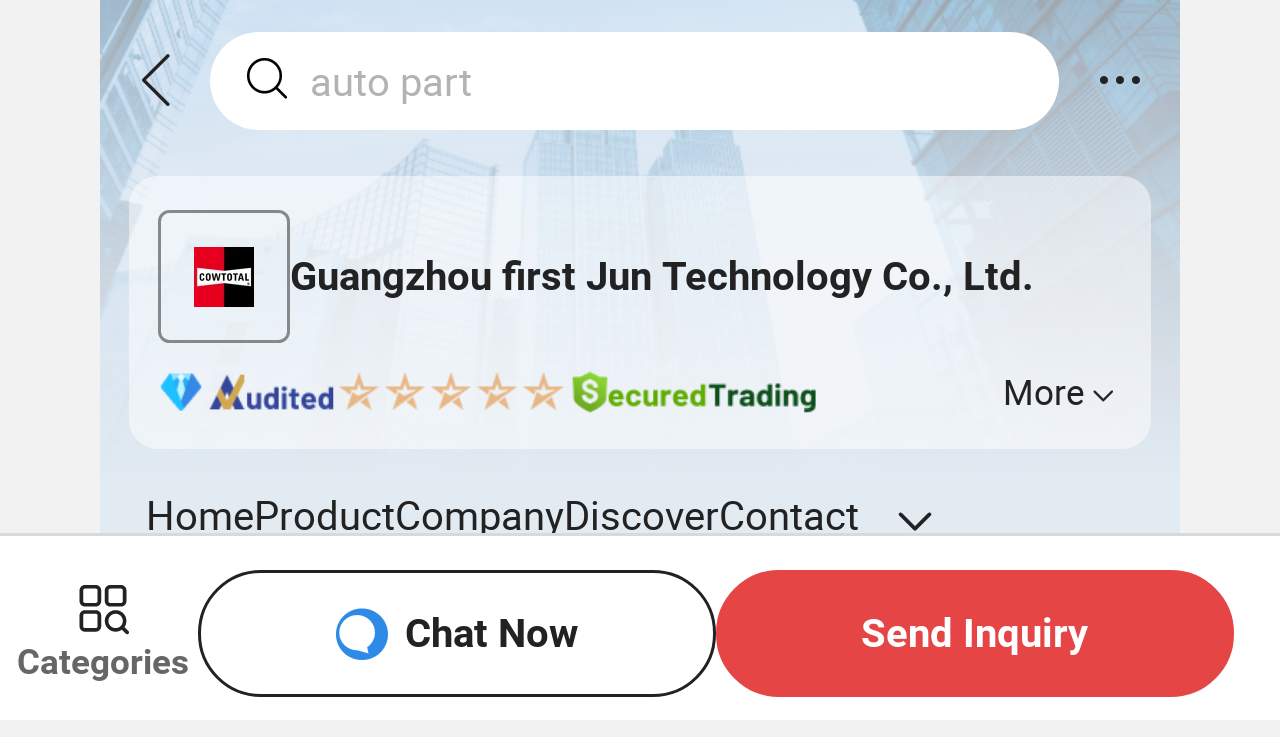

--- FILE ---
content_type: text/html;charset=UTF-8
request_url: https://m.made-in-china.com/company-cowtotal/
body_size: 19877
content:
<!DOCTYPE html>
<html lang="en">
<head>
    <meta charset="UTF-8"/>
    <meta name="viewport" content="initial-scale=1.0,user-scalable=no,maximum-scale=1,width=device-width"/>
    <title>Fuel Pump, Ignition Coil, Fuel Injector Supplier - Guangzhou first Jun Technology Co., Ltd.</title>
    <meta name="keywords" content="Guangzhou first Jun Technology Co., Ltd., Fuel Pump, Ignition Coil Supplier, Fuel Injector"/>
    <link rel="canonical" href="https://cowtotal.en.made-in-china.com/" >
    <meta name="description" content="Fuel Pump Supplier, Ignition Coil, Fuel Injector Manufacturers/Suppliers - Guangzhou first Jun Technology Co., Ltd."/>
    <link rel="apple-touch-icon-precomposed" href="https://www.micstatic.com/mic_touch/img/apple-touch-icon-57x57-precomposed.png?_v=1768815307224" />
<link rel="apple-touch-icon-precomposed" sizes="72x72" href="https://www.micstatic.com/mic_touch/img/apple-touch-icon-72x72-precomposed.png?_v=1768815307224" />
<link rel="apple-touch-icon-precomposed" sizes="114x114" href="https://www.micstatic.com/mic_touch/img/apple-touch-icon-114x114-precomposed.png?_v=1768815307224" />
<link rel="apple-touch-icon-precomposed" sizes="144x144" href="https://www.micstatic.com/mic_touch/img/apple-touch-icon-144x144-precomposed.png?_v=1768815307224" />
<meta name="theme-color" content="#fff"> <link type="text/css" rel="stylesheet" href="https://www.micstatic.com/common/future-mobile/core/style/future_5335fd66.css" media="all" /> <link type="text/css" rel="stylesheet" href="https://www.micstatic.com/mic_touch/showroom/assets/css/showroom_new_124f69fc.css" media="all" /> <link type="text/css" rel="stylesheet" href="https://www.micstatic.com/mic_touch/showroom/dist7/css/common_d88ab20b.css" media="all" /> <link type="text/css" rel="stylesheet" href="https://www.micstatic.com/mic_touch/showroom/dist7/css/future_09e4aebe.css" media="all" /> <link type="text/css" rel="stylesheet" href="https://www.micstatic.com/mic_touch/showroom/dist7/css/home_8905a826.css" media="all" /> <link type="text/css" rel="stylesheet" href="https://www.micstatic.com/common/js/business/appIncomingFlow/dist/touch/style_429358d8.css" media="all" /> <script type="module" src="https://www.micstatic.com/common/js/libs/esm/@msr/client@2/index_02329b7a.js" ></script><!-- Polyfill Code Begin --><script chaset="utf-8" type="text/javascript" src="https://www.micstatic.com/polyfill/polyfill-simplify_eb12d58d.js"></script><!-- Polyfill Code End --></head>
<body class="sr-body-wrap" probe-clarity="false">
<input type="hidden" id="companyName" value="Guangzhou first Jun Technology Co., Ltd."/>
<input type="hidden" id="isUser" value="false">
<input type="hidden" id="isJoinVenue" value="false">
<input type="hidden" id="navActiveVal" name="navActiveVal" value="1"> <input type="hidden" id="comId" name="comId" value="1924522084"> <input type="hidden" id="lguser" name="lguser" value='cowtotal'> <input type="hidden" id="headInfo" value='{&#034;enUrl&#034;:&#034;https://m.made-in-china.com/company-cowtotal&#034;,&#034;selectUrl&#034;:&#034;made-in-china.com/co_cowtotal/&#034;,&#034;showPcSite&#034;:true,&#034;showInquiry&#034;:false,&#034;logonBuyer&#034;:false,&#034;userType&#034;:null,&#034;unReadQuotationNumber&#034;:0,&#034;unReadMessageNumber&#034;:0,&#034;logonUser&#034;:null,&#034;foreign&#034;:true,&#034;unreviewedCnt&#034;:0,&#034;showReview&#034;:false}'> <input type="hidden" id="haslive" value="0"> <input type="hidden" id="diamond" name="diamond" value="true"> <input type="hidden" id="hasPromotions" name="hasPromotions" value="false">
<input type="hidden" id="sensor_pg_v" value="cid:JwIArshvHplU,tp:104,stp:10401"/>
<input type="hidden" id="app-incoming-flow" value="showroomHome" data-company-id="1924522084">
<input type="hidden" name="user_behavior_trace_id" id="user_behavior_trace_id" value="1jfddvlcd828j"/>
<!-- SONA2024 2.2.1 --><script type="text/json" id="ssrData">
        {
            "isDiamondMember": true,
            "hasPromotions": false,

            "comId": "1924522084",
            "logUsername": "cowtotal",
            "navActiveVal": "1",
            "headInfo": {"enUrl":"https://m.made-in-china.com/company-cowtotal","selectUrl":"made-in-china.com/co_cowtotal/","showPcSite":true,"showInquiry":false,"logonBuyer":false,"userType":null,"unReadQuotationNumber":0,"unReadMessageNumber":0,"logonUser":null,"foreign":true,"unreviewedCnt":0,"showReview":false},
            "companyInfo": {"code":0,"err":"","content":{"comId":"JwIArshvHplU","comName":"Guangzhou first Jun Technology Co., Ltd.","memberLevel":"diamond","memberSince":"2022","sgsMember":true,"auditReportLogo":{"comId":1924522084,"showAuditLogo":true,"logoUrl":"https://www.micstatic.com/common/img/as/ico-as-new.png","logoUrl4App":"https://www.micstatic.com/common/img/as/ico-as-new-app.png","rankingLogoUrl":"https://www.micstatic.com/common/img/as/audit-new.png","logoText":"Audited Supplier","description":"Audited by an independent third-party inspection agency","logoWithText":"https://www.micstatic.com/common/img/as/as_audited_member_s_new.png"},"mainProducts":["Fuel Pump"," Ignition Coil"," Fuel Injector"," Oxygen Sensor"," Control ARM"," Rod Tie End"," Stabilizer Link"," Bushing"," Ball Joints"],"businessTypes":["Trading Company"],"establishment":"2022-08-02","reviewStatistics":{"rating":"5.0/5","reviewListUrl":"https://m.made-in-china.com/user/review/company-cowtotal/list/"},"onlineTradeAble":true,"companySymbol":{"comId":1924522084,"stars":"5","intStars":5},"logoUrl":"//image.made-in-china.com/206f0j00vtPGzaUCVfcd/Guangzhou-first-Jun-Technology-Co-Ltd-.jpg","om":true,"rd":["OEM","ODM"]},"success":true},
            "suggestProducts": {"code":0,"err":"","content":{"products":[{"prodId":"OEIRqcXjArWu","name":"Cowtotal Brand Factory Wholesale Price Auto Spare Parts for Japanese Car Toyota Nissan Mazda Mitsubishi Honda Hyundai KIA Suzuki Ford Chevrolet VW","url":"/product/Cowtotal-Brand-Factory-Wholesale-Price-Auto-Spare-Parts-for-Japanese-Car-Toyota-Nissan-Mazda-Mitsubishi-Honda-Hyundai-KIA-Suzuki-Ford-Chevrolet-VW-2024763955.html","img550Url":"//image.made-in-china.com/202f0j00MjPorpbqCckG/Cowtotal-Brand-Factory-Wholesale-Price-Auto-Spare-Parts-for-Japanese-Car-Toyota-Nissan-Mazda-Mitsubishi-Honda-Hyundai-KIA-Suzuki-Ford-Chevrolet-VW.webp","img300Url":"//image.made-in-china.com/43f34j00MjPorpbqCckG/Cowtotal-Brand-Factory-Wholesale-Price-Auto-Spare-Parts-for-Japanese-Car-Toyota-Nissan-Mazda-Mitsubishi-Honda-Hyundai-KIA-Suzuki-Ford-Chevrolet-VW.webp","prodRelatedType":"1","unitPrice":"US$ 0.5-99/Piece","unitPriceNoUnit":"US$ 0.5-99","minOrder":"20 Pieces","inquiryUrl":"/inquiry/send/product/2024763955?from=shrom&page=homepage&location=featured_products&lan=en","ads":"pdid:OEIRqcXjArWu,pcid:JwIArshvHplU,si:1,a:1","pf":"mp"},{"prodId":"PQkURWovbYcF","name":"Cowtotal Factory Wholesale Price Auto Car Engine Iridium Platinum Bujias Spark Plugs for Denso Toyota Hyundai for Mazda Ford Chevrolet Nissan Tiida","url":"/product/Cowtotal-Factory-Wholesale-Price-Auto-Car-Engine-Iridium-Platinum-Bujias-Spark-Plugs-for-Denso-Toyota-Hyundai-for-Mazda-Ford-Chevrolet-Nissan-Tiida-2025629355.html","img550Url":"//image.made-in-china.com/202f0j00ySWkosvgrDqQ/Cowtotal-Factory-Wholesale-Price-Auto-Car-Engine-Iridium-Platinum-Bujias-Spark-Plugs-for-Denso-Toyota-Hyundai-for-Mazda-Ford-Chevrolet-Nissan-Tiida.webp","img300Url":"//image.made-in-china.com/43f34j00ySWkosvgrDqQ/Cowtotal-Factory-Wholesale-Price-Auto-Car-Engine-Iridium-Platinum-Bujias-Spark-Plugs-for-Denso-Toyota-Hyundai-for-Mazda-Ford-Chevrolet-Nissan-Tiida.webp","prodRelatedType":"1","unitPrice":"US$ 0.15-0.25/Piece","unitPriceNoUnit":"US$ 0.15-0.25","minOrder":"100 Pieces","inquiryUrl":"/inquiry/send/product/2025629355?from=shrom&page=homepage&location=featured_products&lan=en","ads":"pdid:PQkURWovbYcF,pcid:JwIArshvHplU,si:1,a:2","pf":"mp"},{"prodId":"VmBphONyLUcl","name":"Discount Cowtotal Factory Universal Auto Car Electric Fuel Pump for Toyota Corolla Noah Innova Hyundai Nissan Mitsubishi Pajero Chevrolet Mazda3 Suzuki","url":"/product/Discount-Cowtotal-Factory-Universal-Auto-Car-Electric-Fuel-Pump-for-Toyota-Corolla-Noah-Innova-Hyundai-Nissan-Mitsubishi-Pajero-Chevrolet-Mazda3-Suzuki-2027854595.html","img550Url":"//image.made-in-china.com/202f0j00JZjbSrPRSIqn/Discount-Cowtotal-Factory-Universal-Auto-Car-Electric-Fuel-Pump-for-Toyota-Corolla-Noah-Innova-Hyundai-Nissan-Mitsubishi-Pajero-Chevrolet-Mazda3-Suzuki.webp","img300Url":"//image.made-in-china.com/43f34j00JZjbSrPRSIqn/Discount-Cowtotal-Factory-Universal-Auto-Car-Electric-Fuel-Pump-for-Toyota-Corolla-Noah-Innova-Hyundai-Nissan-Mitsubishi-Pajero-Chevrolet-Mazda3-Suzuki.webp","prodRelatedType":"1","unitPrice":"US$ 4.8-10/Piece","unitPriceNoUnit":"US$ 4.8-10","minOrder":"50 Pieces","inquiryUrl":"/inquiry/send/product/2027854595?from=shrom&page=homepage&location=featured_products&lan=en","ads":"pdid:VmBphONyLUcl,pcid:JwIArshvHplU,si:1,a:3","pf":"mp"},{"prodId":"rnmUbliGmgkL","name":"Wholesale Hot Sale Price Car Engine Parts Gasoline Injectors for Toyota Nissan Honda Suzuki Mitsubishi Mazda Hyundai KIA Ford Chevrolet Japanese Fuel Injector","url":"/product/Wholesale-Hot-Sale-Price-Car-Engine-Parts-Gasoline-Injectors-for-Toyota-Nissan-Honda-Suzuki-Mitsubishi-Mazda-Hyundai-KIA-Ford-Chevrolet-Japanese-Fuel-Injector-2030463245.html","img550Url":"//image.made-in-china.com/202f0j00GsZqFCuzrDbe/Wholesale-Hot-Sale-Price-Car-Engine-Parts-Gasoline-Injectors-for-Toyota-Nissan-Honda-Suzuki-Mitsubishi-Mazda-Hyundai-KIA-Ford-Chevrolet-Japanese-Fuel-Injector.webp","img300Url":"//image.made-in-china.com/43f34j00GsZqFCuzrDbe/Wholesale-Hot-Sale-Price-Car-Engine-Parts-Gasoline-Injectors-for-Toyota-Nissan-Honda-Suzuki-Mitsubishi-Mazda-Hyundai-KIA-Ford-Chevrolet-Japanese-Fuel-Injector.webp","prodRelatedType":"1","unitPrice":"US$ 3-10/Piece","unitPriceNoUnit":"US$ 3-10","minOrder":"10 Pieces","inquiryUrl":"/inquiry/send/product/2030463245?from=shrom&page=homepage&location=featured_products&lan=en","ads":"pdid:rnmUbliGmgkL,pcid:JwIArshvHplU,si:2,a:1","pf":"mp"},{"prodId":"lxuRcBATswWa","name":"Cowtotal Auto Parts Factory Wholesale Electrical System Car Sensor for Toyota Honda Nissan Mazda Mitsubishi Suzuki Hyundai KIA Ford Chevrolet VW etc","url":"/product/Cowtotal-Auto-Parts-Factory-Wholesale-Electrical-System-Car-Sensor-for-Toyota-Honda-Nissan-Mazda-Mitsubishi-Suzuki-Hyundai-KIA-Ford-Chevrolet-VW-etc-2093151475.html","img550Url":"//image.made-in-china.com/202f0j00zSjbUCKaEDqs/Cowtotal-Auto-Parts-Factory-Wholesale-Electrical-System-Car-Sensor-for-Toyota-Honda-Nissan-Mazda-Mitsubishi-Suzuki-Hyundai-KIA-Ford-Chevrolet-VW-etc.webp","img300Url":"//image.made-in-china.com/43f34j00zSjbUCKaEDqs/Cowtotal-Auto-Parts-Factory-Wholesale-Electrical-System-Car-Sensor-for-Toyota-Honda-Nissan-Mazda-Mitsubishi-Suzuki-Hyundai-KIA-Ford-Chevrolet-VW-etc.webp","prodRelatedType":"0","unitPrice":"US$ 10-15/Piece","unitPriceNoUnit":"US$ 10-15","minOrder":"20 Pieces","inquiryUrl":"/inquiry/send/product/2093151475?from=shrom&page=homepage&location=featured_products&lan=en","ads":"pdid:lxuRcBATswWa,pcid:JwIArshvHplU,si:2,a:2","pf":"mp"},{"prodId":"PUQrRlYyTaWp","name":"Cowtotal Car Suspension System Auto Parts for Toyota Hyundai Honda Nissan Mitsubishi","url":"/product/Cowtotal-Car-Suspension-System-Auto-Parts-for-Toyota-Hyundai-Honda-Nissan-Mitsubishi-2210222345.html","img550Url":"//image.made-in-china.com/202f0j00BhYCJUPsfpcK/Cowtotal-Car-Suspension-System-Auto-Parts-for-Toyota-Hyundai-Honda-Nissan-Mitsubishi.webp","img300Url":"//image.made-in-china.com/43f34j00BhYCJUPsfpcK/Cowtotal-Car-Suspension-System-Auto-Parts-for-Toyota-Hyundai-Honda-Nissan-Mitsubishi.webp","prodRelatedType":"0","unitPrice":"US$ 5-20/Piece","unitPriceNoUnit":"US$ 5-20","minOrder":"10 Pieces","inquiryUrl":"/inquiry/send/product/2210222345?from=shrom&page=homepage&location=featured_products&lan=en","ads":"pdid:PUQrRlYyTaWp,pcid:JwIArshvHplU,si:2,a:3","pf":"mp"}],"record":"OEIRqcXjArWu%2CPQkURWovbYcF%2CVmBphONyLUcl%2CrnmUbliGmgkL%2ClxuRcBATswWa%2CPUQrRlYyTaWp"},"success":true},
            "showExhibitProducts": {"code":0,"err":"","content":{"showStyle":"2","exhibits":[{"exhibitTitle":"Main Products","source":"2","products":[{"prodId":"VEqpLeMPgUkh","name":"Cowtotal Factory Wholesale Price Auto Car Parts Engine Ignition Coil for Toyota Nissan Suzuki Mitsubishi Honda Mazda Hyundai KIA Chevrolet Ford Laza","url":"/product/Cowtotal-Factory-Wholesale-Price-Auto-Car-Parts-Engine-Ignition-Coil-for-Toyota-Nissan-Suzuki-Mitsubishi-Honda-Mazda-Hyundai-KIA-Chevrolet-Ford-Laza-2026635565.html","img550Url":"//image.made-in-china.com/202f0j00YSPowZBKlIbU/Cowtotal-Factory-Wholesale-Price-Auto-Car-Parts-Engine-Ignition-Coil-for-Toyota-Nissan-Suzuki-Mitsubishi-Honda-Mazda-Hyundai-KIA-Chevrolet-Ford-Laza.webp","img300Url":"//image.made-in-china.com/43f34j00YSPowZBKlIbU/Cowtotal-Factory-Wholesale-Price-Auto-Car-Parts-Engine-Ignition-Coil-for-Toyota-Nissan-Suzuki-Mitsubishi-Honda-Mazda-Hyundai-KIA-Chevrolet-Ford-Laza.webp","prodRelatedType":"1","unitPrice":"US$ 5-10/Piece","unitPriceNoUnit":"US$ 5-10","minOrder":"20 Pieces","inquiryUrl":"","ads":"pdid:VEqpLeMPgUkh,pcid:JwIArshvHplU,a:1,prodcls:Main-Products","pf":""},{"prodId":"OEipLwfKnPWS","name":"Cowtotal Hot Sale High Pressure Auto Engine Electric Japanese Fuel Pump Assembly for Nissan Toyota Hyundai Honda Mazda Mitsubishi KIA","url":"/product/Cowtotal-Hot-Sale-High-Pressure-Auto-Engine-Electric-Japanese-Fuel-Pump-Assembly-for-Nissan-Toyota-Hyundai-Honda-Mazda-Mitsubishi-KIA-2034137995.html","img550Url":"//image.made-in-china.com/202f0j00YshkVcMzfLbm/Cowtotal-Hot-Sale-High-Pressure-Auto-Engine-Electric-Japanese-Fuel-Pump-Assembly-for-Nissan-Toyota-Hyundai-Honda-Mazda-Mitsubishi-KIA.webp","img300Url":"//image.made-in-china.com/43f34j00YshkVcMzfLbm/Cowtotal-Hot-Sale-High-Pressure-Auto-Engine-Electric-Japanese-Fuel-Pump-Assembly-for-Nissan-Toyota-Hyundai-Honda-Mazda-Mitsubishi-KIA.webp","prodRelatedType":"1","unitPrice":"US$ 13-50/Piece","unitPriceNoUnit":"US$ 13-50","minOrder":"5 Pieces","inquiryUrl":"","ads":"pdid:OEipLwfKnPWS,pcid:JwIArshvHplU,a:2,prodcls:Main-Products","pf":""},{"prodId":"NQqrbBmcCYkv","name":"Cowtotal Auto Car Parts Factory Wholesale Lambda O2 Oxygen Sensor for Toyota Honda Nissan Mazda Mitsubishi Suzuki Hyundai KIA Ford Chevrolet OEM","url":"/product/Cowtotal-Auto-Car-Parts-Factory-Wholesale-Lambda-O2-Oxygen-Sensor-for-Toyota-Honda-Nissan-Mazda-Mitsubishi-Suzuki-Hyundai-KIA-Ford-Chevrolet-OEM-2026067875.html","img550Url":"//image.made-in-china.com/202f0j00CZWkORMrlDbS/Cowtotal-Auto-Car-Parts-Factory-Wholesale-Lambda-O2-Oxygen-Sensor-for-Toyota-Honda-Nissan-Mazda-Mitsubishi-Suzuki-Hyundai-KIA-Ford-Chevrolet-OEM.webp","img300Url":"//image.made-in-china.com/43f34j00CZWkORMrlDbS/Cowtotal-Auto-Car-Parts-Factory-Wholesale-Lambda-O2-Oxygen-Sensor-for-Toyota-Honda-Nissan-Mazda-Mitsubishi-Suzuki-Hyundai-KIA-Ford-Chevrolet-OEM.webp","prodRelatedType":"1","unitPrice":"US$ 6-8/Piece","unitPriceNoUnit":"US$ 6-8","minOrder":"20 Pieces","inquiryUrl":"","ads":"pdid:NQqrbBmcCYkv,pcid:JwIArshvHplU,a:3,prodcls:Main-Products","pf":""},{"prodId":"SQqRPGOdfUWZ","name":"Cowtotal Map Manifold Absolute Pressure Sensor for Bosch Toyota Corolla Hyundai KIA Mitsubishi Mazda Honda Civic Renault Subaru","url":"/product/Cowtotal-Map-Manifold-Absolute-Pressure-Sensor-for-Bosch-Toyota-Corolla-Hyundai-KIA-Mitsubishi-Mazda-Honda-Civic-Renault-Subaru-2026939715.html","img550Url":"//image.made-in-china.com/202f0j00isbkTREMbIcw/Cowtotal-Map-Manifold-Absolute-Pressure-Sensor-for-Bosch-Toyota-Corolla-Hyundai-KIA-Mitsubishi-Mazda-Honda-Civic-Renault-Subaru.webp","img300Url":"//image.made-in-china.com/43f34j00isbkTREMbIcw/Cowtotal-Map-Manifold-Absolute-Pressure-Sensor-for-Bosch-Toyota-Corolla-Hyundai-KIA-Mitsubishi-Mazda-Honda-Civic-Renault-Subaru.webp","prodRelatedType":"1","unitPrice":"US$ 3.5-7/Piece","unitPriceNoUnit":"US$ 3.5-7","minOrder":"20 Pieces","inquiryUrl":"","ads":"pdid:SQqRPGOdfUWZ,pcid:JwIArshvHplU,a:4,prodcls:Main-Products","pf":""},{"prodId":"OELUhevJYzVp","name":"Diesel Engine Imv Scv High Pressure Common Rail System Fuel Inlet Metering Suction Control Solenoid Valve 0928400669/0928400671 for Chevrolet Daewoo Opel Nissan","url":"/product/Diesel-Engine-Imv-Scv-High-Pressure-Common-Rail-System-Fuel-Inlet-Metering-Suction-Control-Solenoid-Valve-0928400669-0928400671-for-Chevrolet-Daewoo-Opel-Nissan-2033752965.html","img550Url":"//image.made-in-china.com/202f0j00QgUoSNAdlebu/Diesel-Engine-Imv-Scv-High-Pressure-Common-Rail-System-Fuel-Inlet-Metering-Suction-Control-Solenoid-Valve-0928400669-0928400671-for-Chevrolet-Daewoo-Opel-Nissan.webp","img300Url":"//image.made-in-china.com/43f34j00QgUoSNAdlebu/Diesel-Engine-Imv-Scv-High-Pressure-Common-Rail-System-Fuel-Inlet-Metering-Suction-Control-Solenoid-Valve-0928400669-0928400671-for-Chevrolet-Daewoo-Opel-Nissan.webp","prodRelatedType":"0","unitPrice":"US$ 5-15/Piece","unitPriceNoUnit":"US$ 5-15","minOrder":"1 Piece","inquiryUrl":"","ads":"pdid:OELUhevJYzVp,pcid:JwIArshvHplU,a:5,prodcls:Main-Products","pf":""},{"prodId":"qFoaAOfYYpGl","name":"Cowtotal Manufacture Prices Altern Auto Parts Car Alternator for Toyota Ford Nissan Mitsubishi Isuzu Honda Mazda Suzuki Hyundai","url":"/product/Cowtotal-Manufacture-Prices-Altern-Auto-Parts-Car-Alternator-for-Toyota-Ford-Nissan-Mitsubishi-Isuzu-Honda-Mazda-Suzuki-Hyundai-1926114691.html","img550Url":"//image.made-in-china.com/202f0j00DoplnUYcOqRP/Cowtotal-Manufacture-Prices-Altern-Auto-Parts-Car-Alternator-for-Toyota-Ford-Nissan-Mitsubishi-Isuzu-Honda-Mazda-Suzuki-Hyundai.webp","img300Url":"//image.made-in-china.com/43f34j00DoplnUYcOqRP/Cowtotal-Manufacture-Prices-Altern-Auto-Parts-Car-Alternator-for-Toyota-Ford-Nissan-Mitsubishi-Isuzu-Honda-Mazda-Suzuki-Hyundai.webp","prodRelatedType":"1","unitPrice":"US$ 30-80/Piece","unitPriceNoUnit":"US$ 30-80","minOrder":"2 Pieces","inquiryUrl":"","ads":"pdid:qFoaAOfYYpGl,pcid:JwIArshvHplU,a:6,prodcls:Main-Products","pf":""},{"prodId":"GntRSULosgVj","name":"Cowtotal Tensioner Pulley Timing Kit Belt Tensioner for Toyota Nissan BMW Hyundai Mazda Mitsubishi Renault Benz Ford","url":"/product/Cowtotal-Tensioner-Pulley-Timing-Kit-Belt-Tensioner-for-Toyota-Nissan-BMW-Hyundai-Mazda-Mitsubishi-Renault-Benz-Ford-2031378125.html","img550Url":"//image.made-in-china.com/202f0j00RpUbKHTsaioc/Cowtotal-Tensioner-Pulley-Timing-Kit-Belt-Tensioner-for-Toyota-Nissan-BMW-Hyundai-Mazda-Mitsubishi-Renault-Benz-Ford.webp","img300Url":"//image.made-in-china.com/43f34j00RpUbKHTsaioc/Cowtotal-Tensioner-Pulley-Timing-Kit-Belt-Tensioner-for-Toyota-Nissan-BMW-Hyundai-Mazda-Mitsubishi-Renault-Benz-Ford.webp","prodRelatedType":"1","unitPrice":"US$ 5-50/Piece","unitPriceNoUnit":"US$ 5-50","minOrder":"20 Pieces","inquiryUrl":"","ads":"pdid:GntRSULosgVj,pcid:JwIArshvHplU,a:7,prodcls:Main-Products","pf":""}]},{"exhibitTitle":"Hot Products","source":"2","products":[{"prodId":"TmVralHbvpWK","name":"Discount China Factory Wholesale Price Diesel Engine Fuel Injector Nozzle for Truck/Excavator/Bosch/Caterpillar/Toyota/Hyundai/Cummins/Denso/Volvo","url":"/product/Discount-China-Factory-Wholesale-Price-Diesel-Engine-Fuel-Injector-Nozzle-for-Truck-Excavator-Bosch-Caterpillar-Toyota-Hyundai-Cummins-Denso-Volvo-2025417145.html","img550Url":"//image.made-in-china.com/202f0j00jgYkZfWGaMbR/Discount-China-Factory-Wholesale-Price-Diesel-Engine-Fuel-Injector-Nozzle-for-Truck-Excavator-Bosch-Caterpillar-Toyota-Hyundai-Cummins-Denso-Volvo.webp","img300Url":"//image.made-in-china.com/43f34j00jgYkZfWGaMbR/Discount-China-Factory-Wholesale-Price-Diesel-Engine-Fuel-Injector-Nozzle-for-Truck-Excavator-Bosch-Caterpillar-Toyota-Hyundai-Cummins-Denso-Volvo.webp","prodRelatedType":"1","unitPrice":"US$ 50-100/Piece","unitPriceNoUnit":"US$ 50-100","minOrder":"4 Pieces","inquiryUrl":"","ads":"pdid:TmVralHbvpWK,pcid:JwIArshvHplU,a:1,prodcls:Hot-Products","pf":""},{"prodId":"cQFrqfOVfphd","name":"Cowtotal Factory Price Auto Spare Parts High Pressure Car Truck Engine Electric High Pressure Fuel Pump for Toyota Nissan Mitsubishi Honda Hyundai Audi Suzuki","url":"/product/Cowtotal-Factory-Price-Auto-Spare-Parts-High-Pressure-Car-Truck-Engine-Electric-High-Pressure-Fuel-Pump-for-Toyota-Nissan-Mitsubishi-Honda-Hyundai-Audi-Suzuki-2029969515.html","img550Url":"//image.made-in-china.com/202f0j00yZhqUzNmEYot/Cowtotal-Factory-Price-Auto-Spare-Parts-High-Pressure-Car-Truck-Engine-Electric-High-Pressure-Fuel-Pump-for-Toyota-Nissan-Mitsubishi-Honda-Hyundai-Audi-Suzuki.webp","img300Url":"//image.made-in-china.com/43f34j00yZhqUzNmEYot/Cowtotal-Factory-Price-Auto-Spare-Parts-High-Pressure-Car-Truck-Engine-Electric-High-Pressure-Fuel-Pump-for-Toyota-Nissan-Mitsubishi-Honda-Hyundai-Audi-Suzuki.webp","prodRelatedType":"1","unitPrice":"US$ 50-110/Piece","unitPriceNoUnit":"US$ 50-110","minOrder":"5 Pieces","inquiryUrl":"","ads":"pdid:cQFrqfOVfphd,pcid:JwIArshvHplU,a:2,prodcls:Hot-Products","pf":""},{"prodId":"pJfRaYXlBPcE","name":"12V 2.5-4 Psi Gas Diesel for Universal Low Pressure Electronic Fuel Pump Hep-02A Bhep-02A Bomba De Gasolina Universal","url":"/product/12V-2-5-4-Psi-Gas-Diesel-for-Universal-Low-Pressure-Electronic-Fuel-Pump-Hep-02A-Bhep-02A-Bomba-De-Gasolina-Universal-2031710225.html","img550Url":"//image.made-in-china.com/202f0j00RpkoBFcYHVqU/12V-2-5-4-Psi-Gas-Diesel-for-Universal-Low-Pressure-Electronic-Fuel-Pump-Hep-02A-Bhep-02A-Bomba-De-Gasolina-Universal.webp","img300Url":"//image.made-in-china.com/43f34j00RpkoBFcYHVqU/12V-2-5-4-Psi-Gas-Diesel-for-Universal-Low-Pressure-Electronic-Fuel-Pump-Hep-02A-Bhep-02A-Bomba-De-Gasolina-Universal.webp","prodRelatedType":"1","unitPrice":"US$ 2.5-5/Piece","unitPriceNoUnit":"US$ 2.5-5","minOrder":"1 Piece","inquiryUrl":"","ads":"pdid:pJfRaYXlBPcE,pcid:JwIArshvHplU,a:3,prodcls:Hot-Products","pf":""},{"prodId":"bZAGsMLlZYty","name":"Cowtotal Brand Factory Hot Sale Universal Electric Fuel Pump OEM 0580453484 E2068 0580453400 0580453464 for Chevrolet Aveo Corsa Optra Spark Toyota Corolla","url":"/product/Cowtotal-Brand-Factory-Hot-Sale-Universal-Electric-Fuel-Pump-OEM-0580453484-E2068-0580453400-0580453464-for-Chevrolet-Aveo-Corsa-Optra-Spark-Toyota-Corolla-1921388661.html","img550Url":"//image.made-in-china.com/202f0j00EbPlDcqWgLYm/Cowtotal-Brand-Factory-Hot-Sale-Universal-Electric-Fuel-Pump-OEM-0580453484-E2068-0580453400-0580453464-for-Chevrolet-Aveo-Corsa-Optra-Spark-Toyota-Corolla.webp","img300Url":"//image.made-in-china.com/43f34j00EbPlDcqWgLYm/Cowtotal-Brand-Factory-Hot-Sale-Universal-Electric-Fuel-Pump-OEM-0580453484-E2068-0580453400-0580453464-for-Chevrolet-Aveo-Corsa-Optra-Spark-Toyota-Corolla.webp","prodRelatedType":"1","unitPrice":"US$ 3.38-4.1/Piece","unitPriceNoUnit":"US$ 3.38-4.1","minOrder":"20 Pieces","inquiryUrl":"","ads":"pdid:bZAGsMLlZYty,pcid:JwIArshvHplU,a:4,prodcls:Hot-Products","pf":""},{"prodId":"OmgpKJCuYLVU","name":"Auto Electric Fuel Pump for Toyota Lexus 4runner Avensis Camry Corolla 23221-22140 23220-46060 23220-74021 23220-74020","url":"/product/Auto-Electric-Fuel-Pump-for-Toyota-Lexus-4runner-Avensis-Camry-Corolla-23221-22140-23220-46060-23220-74021-23220-74020-2033872905.html","img550Url":"//image.made-in-china.com/202f0j00PzrkOpyEZebC/Auto-Electric-Fuel-Pump-for-Toyota-Lexus-4runner-Avensis-Camry-Corolla-23221-22140-23220-46060-23220-74021-23220-74020.webp","img300Url":"//image.made-in-china.com/43f34j00PzrkOpyEZebC/Auto-Electric-Fuel-Pump-for-Toyota-Lexus-4runner-Avensis-Camry-Corolla-23221-22140-23220-46060-23220-74021-23220-74020.webp","prodRelatedType":"1","unitPrice":"US$ 4-6/Piece","unitPriceNoUnit":"US$ 4-6","minOrder":"1 Piece","inquiryUrl":"","ads":"pdid:OmgpKJCuYLVU,pcid:JwIArshvHplU,a:5,prodcls:Hot-Products","pf":""},{"prodId":"HQErdXvPYLWp","name":"Electric Fuel Lift Pump 2641A203 for Perkins 1100 Series 1104 DC Dd DJ Dk Nk Nl Re Rg Rj","url":"/product/Electric-Fuel-Lift-Pump-2641A203-for-Perkins-1100-Series-1104-DC-Dd-DJ-Dk-Nk-Nl-Re-Rg-Rj-2030792475.html","img550Url":"//image.made-in-china.com/202f0j00iuyqlGvtnboN/Electric-Fuel-Lift-Pump-2641A203-for-Perkins-1100-Series-1104-DC-Dd-DJ-Dk-Nk-Nl-Re-Rg-Rj.webp","img300Url":"//image.made-in-china.com/43f34j00iuyqlGvtnboN/Electric-Fuel-Lift-Pump-2641A203-for-Perkins-1100-Series-1104-DC-Dd-DJ-Dk-Nk-Nl-Re-Rg-Rj.webp","prodRelatedType":"0","unitPrice":"US$ 15-22/Piece","unitPriceNoUnit":"US$ 15-22","minOrder":"1 Piece","inquiryUrl":"","ads":"pdid:HQErdXvPYLWp,pcid:JwIArshvHplU,a:6,prodcls:Hot-Products","pf":""},{"prodId":"OEspmJbUarWv","name":"Oxygen Sensor Air Fuel Ratio O2 Sensor 234-9009 for Toyota Highlander Camry for Lexus Rx300 89467-48011","url":"/product/Oxygen-Sensor-Air-Fuel-Ratio-O2-Sensor-234-9009-for-Toyota-Highlander-Camry-for-Lexus-Rx300-89467-48011-2028607905.html","img550Url":"//image.made-in-china.com/202f0j00gpDcsRoFazka/Oxygen-Sensor-Air-Fuel-Ratio-O2-Sensor-234-9009-for-Toyota-Highlander-Camry-for-Lexus-Rx300-89467-48011.webp","img300Url":"//image.made-in-china.com/43f34j00gpDcsRoFazka/Oxygen-Sensor-Air-Fuel-Ratio-O2-Sensor-234-9009-for-Toyota-Highlander-Camry-for-Lexus-Rx300-89467-48011.webp","prodRelatedType":"0","unitPrice":"US$ 9-15/Piece","unitPriceNoUnit":"US$ 9-15","minOrder":"1 Piece","inquiryUrl":"","ads":"pdid:OEspmJbUarWv,pcid:JwIArshvHplU,a:7,prodcls:Hot-Products","pf":""},{"prodId":"pnHrzsEcsuke","name":"Fuel Pumps Bombas Pila De Gasolina Bomba for Toyota Carina E Avensis Electric Fuel Pump 0580453402","url":"/product/Fuel-Pumps-Bombas-Pila-De-Gasolina-Bomba-for-Toyota-Carina-E-Avensis-Electric-Fuel-Pump-0580453402-2034036285.html","img550Url":"//image.made-in-china.com/202f0j00FpDqfrjMLCoN/Fuel-Pumps-Bombas-Pila-De-Gasolina-Bomba-for-Toyota-Carina-E-Avensis-Electric-Fuel-Pump-0580453402.webp","img300Url":"//image.made-in-china.com/43f34j00FpDqfrjMLCoN/Fuel-Pumps-Bombas-Pila-De-Gasolina-Bomba-for-Toyota-Carina-E-Avensis-Electric-Fuel-Pump-0580453402.webp","prodRelatedType":"0","unitPrice":"US$ 3-4/Piece","unitPriceNoUnit":"US$ 3-4","minOrder":"10 Pieces","inquiryUrl":"","ads":"pdid:pnHrzsEcsuke,pcid:JwIArshvHplU,a:8,prodcls:Hot-Products","pf":""}]}]},"success":true},
            "haslive": "0",
            "leadingFactory":"false",
            "productFacetVo": {"code":0,"err":"","content":[{"comId":"JwIArshvHplU","title":"Auto Engine System","encryptGroup":false,"img":"//image.made-in-china.com/43f34j00YSPowZBKlIbU/Cowtotal-Factory-Wholesale-Price-Auto-Car-Parts-Engine-Ignition-Coil-for-Toyota-Nissan-Suzuki-Mitsubishi-Honda-Mazda-Hyundai-KIA-Chevrolet-Ford-Laza.jpg","targetUrl":"/company-cowtotal/product-group/zebtORYgHPWl/Auto-Engine-System-1.html?sf=categories","pst":"1","facetId":"zebtORYgHPWl","ads":"prodcls:Auto-Engine-System"},{"comId":"JwIArshvHplU","title":"Auto Suspension System","encryptGroup":false,"img":"//image.made-in-china.com/43f34j00jCKlEJFdSbfR/Cowtotal-Brands-Japanese-Auto-Car-Rear-Front-Shock-Absorber-for-Toyota-Corolla-Corona-Nissan-Sunny-BMW-Hyundai-KIA-Ford-Mercedes-Manufacturers.jpg","targetUrl":"/company-cowtotal/product-group/zqwfVKydPuWO/Auto-Suspension-System-1.html?sf=categories","pst":"1","facetId":"zqwfVKydPuWO","ads":"prodcls:Auto-Suspension-System"},{"comId":"JwIArshvHplU","title":"Auto Electrical System","encryptGroup":false,"img":"//image.made-in-china.com/43f34j00mrVcnCYzbukR/0za591ba2-Original-O2-Oxygen-Sensor-for-Toyota-Vios-2014-OE-0za591-Ba2.jpg","targetUrl":"/company-cowtotal/product-group/vMbfXQucHzWa/Auto-Electrical-System-1.html?sf=categories","pst":"1","facetId":"vMbfXQucHzWa","ads":"prodcls:Auto-Electrical-System"},{"comId":"JwIArshvHplU","title":"Auto Transmission System","encryptGroup":false,"img":"//image.made-in-china.com/43f34j00pCPlLGwJbofz/Cowtotal-Wholesale-Price-Car-Front-CV-Joint-Axle-Drive-Shaft-43420-42160-for-Toyota-4runner-1992-2002driveshaft-Strength-Manufacturer-4342042160.jpg","targetUrl":"/company-cowtotal/product-group/AoaGxqhrqDWV/Auto-Transmission-System-1.html?sf=categories","pst":"1","facetId":"AoaGxqhrqDWV","ads":"prodcls:Auto-Transmission-System"},{"comId":"JwIArshvHplU","title":"Electric Tailgate Lift","encryptGroup":false,"img":"//image.made-in-china.com/43f34j00SRFBonjspGbZ/Spring-Power-Hatch-Lift-Support-OEM-74981-Tla-305-for-Honda-CRV-74981tla305-Auto-Parts.jpg","targetUrl":"/company-cowtotal/product-group/BepTHcvVnlkI/Electric-Tailgate-Lift-1.html?sf=categories","pst":"1","facetId":"BepTHcvVnlkI","ads":"prodcls:Electric-Tailgate-Lift"},{"comId":"JwIArshvHplU","title":"Auto Steering System","encryptGroup":false,"img":"//image.made-in-china.com/43f34j00dCYlnskgLvfh/Cowtotal-Good-Price-Car-Steering-Tie-Rod-End-53540-T0a-A01-for-Honda-Cr-V-IV-2012-2016-Steel-Tie-Rod-53540t0AA01.jpg","targetUrl":"/company-cowtotal/product-group/pozfIcNbXHkP/Auto-Steering-System-1.html?sf=categories","pst":"1","facetId":"pozfIcNbXHkP","ads":"prodcls:Auto-Steering-System"},{"comId":"JwIArshvHplU","title":"Auto Cooling System","encryptGroup":false,"img":"//image.made-in-china.com/43f34j00LeqMYkjlrvbW/Cowtotal-Auto-Parts-Engine-Coolant-Electric-Water-Pump-161A0-39025-for-Toyota-Camry-Hybrid.jpg","targetUrl":"/company-cowtotal/product-group/zqCfYDsUYLhx/Auto-Cooling-System-1.html?sf=categories","pst":"1","facetId":"zqCfYDsUYLhx","ads":"prodcls:Auto-Cooling-System"},{"comId":"JwIArshvHplU","title":"Other Auto part","encryptGroup":false,"img":"//image.made-in-china.com/43f34j00MjPorpbqCckG/Cowtotal-Brand-Factory-Wholesale-Price-Auto-Spare-Parts-for-Japanese-Car-Toyota-Nissan-Mazda-Mitsubishi-Honda-Hyundai-KIA-Suzuki-Ford-Chevrolet-VW.jpg","targetUrl":"/company-cowtotal/product-group/jeSGzVfOZucT/Other-Auto-Part-1.html?sf=categories","pst":"1","facetId":"jeSGzVfOZucT","ads":"prodcls:Other-Auto-Part"}],"success":true},
            "linkConfig": {
                "swrHomepageUrl":"https://m.made-in-china.com/company-cowtotal/",
                "swrProdListUrl":"https://m.made-in-china.com/company-cowtotal/productlist.html",
                "swrCompanyInfoUrl":"https://m.made-in-china.com/company-cowtotal/info.html",
                "swrContactUrl":"https://m.made-in-china.com/company-cowtotal/contact.html",
                "swrDiscoverUrl":"https://m.made-in-china.com/company-cowtotal/Discover.html",
                "swrPromotionsUrl":"https://m.made-in-china.com/company-cowtotal/selected.html"
            },
            "lang": "en",
            "i18n": {
                "header": {
                    "Since":"Since",
                    "DiamondMember":"Diamond Member",
                    "AuditedSupplier":"Audited Supplier",
                    "more":"More",
                    "BusinessType":"Business Type",
                    "RDCapacity":"R&D Capacity",
                    "SecuredTrading":"Secured Trading Service",
                    "Rating":"Rating",
                    "ResponseTime":"Response Time",
                    "ResponseRate":"Response Rate",
                    "MainProducts":"Main Products",
                    "YearofEstablishment":"Year of Establishment",
                    "BusinessLevel":"Business Level",
                    "Home":"Home",
                    "Product":"Product",
                    "Company":"Company",
                    "Discover":"Discover",
                    "Live":"Live",
                    "Contact":"Contact",
                    "Categories":"Categories",
                    "Chat":"Chat",
                    "ChatNow":"Chat Now",
                    "SendInquiry":"Send Inquiry",
                    "SignOut":"Sign out",
                    "SignIn":"Sign In",
                    "JoinFree":"Join Free",
                    "Messages":"Messages",
                    "Quotations":"Quotations",
                    "RatingReviews":"Ratings & Reviews",
                    "SourcingRequest":"Sourcing Requests",
                    "Associates":"Associates",
                    "Favorites":"Favorites",
                    "Follow":"Follow",
                    "ContactUs":"Help",
                    "Language":"Language",
                    "PCSite":"PC Site",
                    "Inquiries":"Inquiries",
                    "Chats":"Chats",
                    "SearchSupplier":"Search from this supplier",
                    "ContactwithMade":"Contact with Made-in-China.com",
                    "App":"App"
                },
                "footer": {
                    "HotProducts":"Hot Products",
                    "HotProductsPrice":"Hot Products Price",
                    "WholesaleHotProducts":"Wholesale Hot Products",
                    "AllRightsReserved":"All Rights Reserved."
                },
                "live":{
                    "Livestream":"Livestream",
                    "Upcoming":"Upcoming",
                    "Replay":"Replay",
                    "Subscribed":"Subscribed",
                    "Subscribe":"Subscribe",
                    "Livenow":"Live now!",
                    "Live":"Live",
                    "Time":"Time",
                    "Subscribedsuccessfully":"Subscribed successfully. We will remind you when the live show starts."
                },
                "mainprod": {
                    "FeaturedProducts":"Featured Products",
                    "ViewMore": "View More"
                },
                "search": {
                    "RecentSearches":"Recent Searches",
                    "PopularSearches":"Popular Searches",
                    "Categories":"Categories",
                    "AllProducts":"All Products",
                    "Cancel":"Cancel",
                    "Ok":"Ok",
                    "SearchSupplier":"Search from this supplier"
                }
            }
        }
    </script><div id="root"><div class="ct-main"><div class="ct-grid ct-content"><div class="sr-header-wrap" id="J-sr-header-wrap"><div class="header-position-bg" style="background-position-y:0;height:82px"></div><div><div></div><div><div class="sr-header-search"><div class="ftm-icon icon-left-big search-back"></div><div class="search-input-wrap"><i class="ftm-icon icon-search header-icon-search"></i><a href="/company-cowtotal/search" rel="nofollow" class="sr-search-link"><input type="text" autoComplete="off" autoCorrect="off" autoCapitalize="off" class="sr-search-input" readonly="" placeholder="Search from this supplier"/></a></div><div class="ftm-icon icon-more search-more search-more-wrap"></div></div></div></div><div class="header-supplier-wrap" faw-module="info_card"><div class="header-supplier" style="opacity:1"><div class="supplier-default"><div class="supplier-logo"><img src="//image.made-in-china.com/206f0j00vtPGzaUCVfcd/Guangzhou-first-Jun-Technology-Co-Ltd-.jpg"/></div><h1 class="supplier-name" ads-data="st:3">Guangzhou first Jun Technology Co., Ltd.</h1></div><div class="supplier-more"><span class="audit-icon"><img src="https://www.micstatic.com/common/img/icon-new/diamond_32_71cd0e5b.png" alt=""/></span><span class="audit-icon"><img src="https://www.micstatic.com/common/img/icon-new/as_32_c4d22bd8.png" alt=""/></span><span class="audit-icon rate-icon"><span class="rate-icon-item"><img src="https://www.micstatic.com/common/img/icon-new/star-light_d6fdb67e.png" alt=""/></span><span class="rate-icon-item"><img src="https://www.micstatic.com/common/img/icon-new/star-light_d6fdb67e.png" alt=""/></span><span class="rate-icon-item"><img src="https://www.micstatic.com/common/img/icon-new/star-light_d6fdb67e.png" alt=""/></span><span class="rate-icon-item"><img src="https://www.micstatic.com/common/img/icon-new/star-light_d6fdb67e.png" alt=""/></span><span class="rate-icon-item"><img src="https://www.micstatic.com/common/img/icon-new/star-light_d6fdb67e.png" alt=""/></span></span><span class="audit-icon sts-icon"><img src="https://www.micstatic.com/common/img/icon-new/trade-long_5fa4ccf8.png" alt=""/></span><span class="audit-icon audit-more" ads-data="st:14,modstatus:unfold"><span>More</span><i class="ftm-icon icon-down"></i></span></div><div class="supplier-info supplier-info-hide "><div class="info-li"><span class="info-li-type">Business Type<!-- -->:</span><span class="info-li-value">Trading Company</span></div><div class="info-li"><span class="info-li-type">R&amp;D Capacity<!-- -->:</span><span class="info-li-value">OEM, ODM</span></div><div class="info-li"><span class="info-li-type">Main Products<!-- -->:</span><span class="info-li-value">Fuel Pump,  Ignition Coil,  Fuel Injector,  Oxygen Sensor,  Control ARM,  Rod Tie End,  Stabilizer Link,  Bushing,  Ball Joints</span></div><div class="info-li"><span class="info-li-type">Year of Establishment<!-- -->:</span><span class="info-li-value">2022-08-02</span></div><div class="info-li"><span class="info-li-type">Rating<!-- -->:</span><a class="info-li-value" href="https://m.made-in-china.com/user/review/company-cowtotal/list/" style="text-decoration:underline">5.0/5</a></div></div></div></div><div class="sr-position-bottom" faw-module="bottom_function"><a href="/company-cowtotal/search" rel="nofollow" class="bottom-category" ads-data="st:21"><img class="category-icon" src="data:image/svg+xml,%3csvg%20width=&#x27;21&#x27;%20height=&#x27;22&#x27;%20viewBox=&#x27;0%200%2021%2022&#x27;%20fill=&#x27;none&#x27;%20xmlns=&#x27;http://www.w3.org/2000/svg&#x27;%3e%3cg%20clip-path=&#x27;url(%23clip0_511_256)&#x27;%3e%3cpath%20d=&#x27;M7.50952%202.27802H3.39639C2.2624%202.27802%201.33984%203.20058%201.33984%204.33457V8.44769C1.33984%209.58168%202.2624%2010.5042%203.39639%2010.5042H7.50952C8.64351%2010.5042%209.56607%209.58168%209.56607%208.44769V4.33459C9.56607%203.20058%208.64351%202.27802%207.50952%202.27802ZM8.19504%208.44769C8.19504%208.82568%207.88751%209.13321%207.50952%209.13321H3.39639C3.01841%209.13321%202.71088%208.82568%202.71088%208.44769V4.33459C2.71088%203.9566%203.01841%203.64907%203.39639%203.64907H7.50952C7.88751%203.64907%208.19504%203.9566%208.19504%204.33459V8.44769Z&#x27;%20fill=&#x27;%23222222&#x27;/%3e%3cpath%20d=&#x27;M7.50952%2011.8752H3.39639C2.2624%2011.8752%201.33984%2012.7978%201.33984%2013.9318V18.0449C1.33984%2019.1789%202.2624%2020.1014%203.39639%2020.1014H7.50952C8.64351%2020.1014%209.56607%2019.1789%209.56607%2018.0449V13.9318C9.56607%2012.7978%208.64351%2011.8752%207.50952%2011.8752ZM8.19504%2018.0449C8.19504%2018.4229%207.88751%2018.7304%207.50952%2018.7304H3.39639C3.01841%2018.7304%202.71088%2018.4229%202.71088%2018.0449V13.9318C2.71088%2013.5538%203.01841%2013.2463%203.39639%2013.2463H7.50952C7.88751%2013.2463%208.19504%2013.5538%208.19504%2013.9318V18.0449Z&#x27;%20fill=&#x27;%23222222&#x27;/%3e%3cpath%20d=&#x27;M12.9936%2010.5225H17.1067C18.2407%2010.5225%2019.1632%209.59993%2019.1632%208.46594V4.35282C19.1632%203.21883%2018.2407%202.29626%2017.1067%202.29626H12.9936C11.8596%202.29626%2010.937%203.21883%2010.937%204.35282V8.46592C10.937%209.59993%2011.8596%2010.5225%2012.9936%2010.5225ZM12.308%204.35282C12.308%203.97483%2012.6156%203.6673%2012.9936%203.6673H17.1067C17.4847%203.6673%2017.7923%203.97483%2017.7923%204.35282V8.46592C17.7923%208.84391%2017.4847%209.15144%2017.1067%209.15144H12.9936C12.6156%209.15144%2012.308%208.84391%2012.308%208.46592V4.35282H12.308Z&#x27;%20fill=&#x27;%23222222&#x27;/%3e%3cpath%20d=&#x27;M19.9319%2019.9007L18.4015%2018.3703C18.8809%2017.6977%2019.1632%2016.8754%2019.1632%2015.9883C19.1632%2013.7204%2017.3181%2011.8752%2015.0501%2011.8752C12.7822%2011.8752%2010.937%2013.7204%2010.937%2015.9883C10.937%2018.2563%2012.7822%2020.1014%2015.0501%2020.1014C15.9372%2020.1014%2016.7595%2019.8192%2017.4321%2019.3398L18.9625%2020.8701C19.2291%2021.1368%2019.6653%2021.1368%2019.9319%2020.8701C20.1985%2020.6035%2020.1985%2020.1673%2019.9319%2019.9007ZM12.308%2015.9883C12.308%2014.4764%2013.5381%2013.2463%2015.0501%2013.2463C16.5621%2013.2463%2017.7922%2014.4763%2017.7922%2015.9883C17.7922%2017.5003%2016.5621%2018.7304%2015.0501%2018.7304C13.5381%2018.7304%2012.308%2017.5003%2012.308%2015.9883Z&#x27;%20fill=&#x27;%23222222&#x27;/%3e%3c/g%3e%3cdefs%3e%3cclipPath%20id=&#x27;clip0_511_256&#x27;%3e%3crect%20width=&#x27;22&#x27;%20height=&#x27;22&#x27;%20fill=&#x27;white&#x27;/%3e%3c/clipPath%3e%3c/defs%3e%3c/svg%3e" alt="categories icon"/><span>Categories</span></a><div class="sr-btn-group"><a href="//m.made-in-china.com/webtm/chat?companyId=1924522084&amp;refer=&amp;from=room" rel="nofollow" class="bottom-btn bottom-chat J-bottom-chat J-app-incoming-flow" ads-data="st:13"><i class="ftm-icon icon-tm"></i><span>Chat Now</span></a><a href="//m.made-in-china.com/inquiry/send/supplier/1924522084?from=shrom&amp;page=room&amp;lan=en" rel="nofollow" class="bottom-btn bottom-mail J-bottom-mail" ads-data="st:5"><span>Send Inquiry</span></a></div></div></div><div class="main_prod_wrap_bg"><div class="main_prod_wrap has-sibling"><h3 class="main_prod_wrap-title">Featured Products</h3><div faw-exposure="" faw-module="main_products"><div class="prod_item" faw-exposure-sub="" ads-data="pdid:OEIRqcXjArWu,pcid:JwIArshvHplU,si:1,a:1"><div class="prod_img_wrap" ads-data="pdid:OEIRqcXjArWu,pcid:JwIArshvHplU,si:1,a:1,st:8"><img src="[data-uri]" class="prod_img" alt="Cowtotal Brand Factory Wholesale Price Auto Spare Parts for Japanese Car Toyota Nissan Mazda Mitsubishi Honda Hyundai KIA Suzuki Ford Chevrolet VW"/><img src="[data-uri]" class="related_icon"/></div><div class="prod_main"><div class="prod_name" ads-data="pdid:OEIRqcXjArWu,pcid:JwIArshvHplU,si:1,a:1,st:2">Cowtotal Brand Factory Wholesale Price Auto Spare Parts for Japanese Car Toyota Nissan Mazda Mitsubishi Honda Hyundai KIA Suzuki Ford Chevrolet VW</div><div class="prod_info_wrap"><div class="prod_info"><div class="prod_price">US$ 0.5-99</div><div class="prod_minOrder">20 Pieces<!-- -->(MOQ)</div></div></div></div></div><div class="prod_item" faw-exposure-sub="" ads-data="pdid:PQkURWovbYcF,pcid:JwIArshvHplU,si:1,a:2"><div class="prod_img_wrap" ads-data="pdid:PQkURWovbYcF,pcid:JwIArshvHplU,si:1,a:2,st:8"><img src="[data-uri]" class="prod_img" alt="Cowtotal Factory Wholesale Price Auto Car Engine Iridium Platinum Bujias Spark Plugs for Denso Toyota Hyundai for Mazda Ford Chevrolet Nissan Tiida"/><img src="[data-uri]" class="related_icon"/></div><div class="prod_main"><div class="prod_name" ads-data="pdid:PQkURWovbYcF,pcid:JwIArshvHplU,si:1,a:2,st:2">Cowtotal Factory Wholesale Price Auto Car Engine Iridium Platinum Bujias Spark Plugs for Denso Toyota Hyundai for Mazda Ford Chevrolet Nissan Tiida</div><div class="prod_info_wrap"><div class="prod_info"><div class="prod_price">US$ 0.15-0.25</div><div class="prod_minOrder">100 Pieces<!-- -->(MOQ)</div></div></div></div></div><div class="prod_item" faw-exposure-sub="" ads-data="pdid:VmBphONyLUcl,pcid:JwIArshvHplU,si:1,a:3"><div class="prod_img_wrap" ads-data="pdid:VmBphONyLUcl,pcid:JwIArshvHplU,si:1,a:3,st:8"><img src="[data-uri]" class="prod_img" alt="Discount Cowtotal Factory Universal Auto Car Electric Fuel Pump for Toyota Corolla Noah Innova Hyundai Nissan Mitsubishi Pajero Chevrolet Mazda3 Suzuki"/><img src="[data-uri]" class="related_icon"/></div><div class="prod_main"><div class="prod_name" ads-data="pdid:VmBphONyLUcl,pcid:JwIArshvHplU,si:1,a:3,st:2">Discount Cowtotal Factory Universal Auto Car Electric Fuel Pump for Toyota Corolla Noah Innova Hyundai Nissan Mitsubishi Pajero Chevrolet Mazda3 Suzuki</div><div class="prod_info_wrap"><div class="prod_info"><div class="prod_price">US$ 4.8-10</div><div class="prod_minOrder">50 Pieces<!-- -->(MOQ)</div></div></div></div></div></div></div></div><div class="main_prod_wrap is-sibling "><a class="view-more" href="#" ads-data="st:14">View More<!-- --> <i class="ftm-icon icon-down"></i></a></div><div class="sr-hot-product" faw-module="exhibition_booth"><div class="hot-product-wrap"><h3 class="hot-title">Main Products</h3><div class="product-list"><div class="product-li" faw-exposure="" ads-data="pdid:VEqpLeMPgUkh,pcid:JwIArshvHplU,a:1,prodcls:Main-Products"><div class="product-li-cnt"><a href="/product/Cowtotal-Factory-Wholesale-Price-Auto-Car-Parts-Engine-Ignition-Coil-for-Toyota-Nissan-Suzuki-Mitsubishi-Honda-Mazda-Hyundai-KIA-Chevrolet-Ford-Laza-2026635565.html" class="product-img-wrap" title="Cowtotal Factory Wholesale Price Auto Car Parts Engine Ignition Coil for Toyota Nissan Suzuki Mitsubishi Honda Mazda Hyundai KIA Chevrolet Ford Laza" ads-data="pdid:VEqpLeMPgUkh,pcid:JwIArshvHplU,a:1,prodcls:Main-Products,st:8"><img src="[data-uri]" class="media" alt="Cowtotal Factory Wholesale Price Auto Car Parts Engine Ignition Coil for Toyota Nissan Suzuki Mitsubishi Honda Mazda Hyundai KIA Chevrolet Ford Laza"/><img class="img-icon" src="[data-uri]" alt="video icon"/></a><a href="/product/Cowtotal-Factory-Wholesale-Price-Auto-Car-Parts-Engine-Ignition-Coil-for-Toyota-Nissan-Suzuki-Mitsubishi-Honda-Mazda-Hyundai-KIA-Chevrolet-Ford-Laza-2026635565.html" class="product-name" title="Cowtotal Factory Wholesale Price Auto Car Parts Engine Ignition Coil for Toyota Nissan Suzuki Mitsubishi Honda Mazda Hyundai KIA Chevrolet Ford Laza" ads-data="pdid:VEqpLeMPgUkh,pcid:JwIArshvHplU,a:1,prodcls:Main-Products,st:2">Cowtotal Factory Wholesale Price Auto Car Parts Engine Ignition Coil for Toyota Nissan Suzuki Mitsubishi Honda Mazda Hyundai KIA Chevrolet Ford Laza</a><div class="product-price">US$ 5-10/Piece</div><div class="product-order">20 Pieces<!-- -->(MOQ)</div></div></div><div class="product-li" faw-exposure="" ads-data="pdid:OEipLwfKnPWS,pcid:JwIArshvHplU,a:2,prodcls:Main-Products"><div class="product-li-cnt"><a href="/product/Cowtotal-Hot-Sale-High-Pressure-Auto-Engine-Electric-Japanese-Fuel-Pump-Assembly-for-Nissan-Toyota-Hyundai-Honda-Mazda-Mitsubishi-KIA-2034137995.html" class="product-img-wrap" title="Cowtotal Hot Sale High Pressure Auto Engine Electric Japanese Fuel Pump Assembly for Nissan Toyota Hyundai Honda Mazda Mitsubishi KIA" ads-data="pdid:OEipLwfKnPWS,pcid:JwIArshvHplU,a:2,prodcls:Main-Products,st:8"><img src="[data-uri]" class="media" alt="Cowtotal Hot Sale High Pressure Auto Engine Electric Japanese Fuel Pump Assembly for Nissan Toyota Hyundai Honda Mazda Mitsubishi KIA"/><img class="img-icon" src="[data-uri]" alt="video icon"/></a><a href="/product/Cowtotal-Hot-Sale-High-Pressure-Auto-Engine-Electric-Japanese-Fuel-Pump-Assembly-for-Nissan-Toyota-Hyundai-Honda-Mazda-Mitsubishi-KIA-2034137995.html" class="product-name" title="Cowtotal Hot Sale High Pressure Auto Engine Electric Japanese Fuel Pump Assembly for Nissan Toyota Hyundai Honda Mazda Mitsubishi KIA" ads-data="pdid:OEipLwfKnPWS,pcid:JwIArshvHplU,a:2,prodcls:Main-Products,st:2">Cowtotal Hot Sale High Pressure Auto Engine Electric Japanese Fuel Pump Assembly for Nissan Toyota Hyundai Honda Mazda Mitsubishi KIA</a><div class="product-price">US$ 13-50/Piece</div><div class="product-order">5 Pieces<!-- -->(MOQ)</div></div></div><div class="product-li" faw-exposure="" ads-data="pdid:NQqrbBmcCYkv,pcid:JwIArshvHplU,a:3,prodcls:Main-Products"><div class="product-li-cnt"><a href="/product/Cowtotal-Auto-Car-Parts-Factory-Wholesale-Lambda-O2-Oxygen-Sensor-for-Toyota-Honda-Nissan-Mazda-Mitsubishi-Suzuki-Hyundai-KIA-Ford-Chevrolet-OEM-2026067875.html" class="product-img-wrap" title="Cowtotal Auto Car Parts Factory Wholesale Lambda O2 Oxygen Sensor for Toyota Honda Nissan Mazda Mitsubishi Suzuki Hyundai KIA Ford Chevrolet OEM" ads-data="pdid:NQqrbBmcCYkv,pcid:JwIArshvHplU,a:3,prodcls:Main-Products,st:8"><img src="[data-uri]" class="media" alt="Cowtotal Auto Car Parts Factory Wholesale Lambda O2 Oxygen Sensor for Toyota Honda Nissan Mazda Mitsubishi Suzuki Hyundai KIA Ford Chevrolet OEM"/><img class="img-icon" src="[data-uri]" alt="video icon"/></a><a href="/product/Cowtotal-Auto-Car-Parts-Factory-Wholesale-Lambda-O2-Oxygen-Sensor-for-Toyota-Honda-Nissan-Mazda-Mitsubishi-Suzuki-Hyundai-KIA-Ford-Chevrolet-OEM-2026067875.html" class="product-name" title="Cowtotal Auto Car Parts Factory Wholesale Lambda O2 Oxygen Sensor for Toyota Honda Nissan Mazda Mitsubishi Suzuki Hyundai KIA Ford Chevrolet OEM" ads-data="pdid:NQqrbBmcCYkv,pcid:JwIArshvHplU,a:3,prodcls:Main-Products,st:2">Cowtotal Auto Car Parts Factory Wholesale Lambda O2 Oxygen Sensor for Toyota Honda Nissan Mazda Mitsubishi Suzuki Hyundai KIA Ford Chevrolet OEM</a><div class="product-price">US$ 6-8/Piece</div><div class="product-order">20 Pieces<!-- -->(MOQ)</div></div></div><div class="product-li" faw-exposure="" ads-data="pdid:SQqRPGOdfUWZ,pcid:JwIArshvHplU,a:4,prodcls:Main-Products"><div class="product-li-cnt"><a href="/product/Cowtotal-Map-Manifold-Absolute-Pressure-Sensor-for-Bosch-Toyota-Corolla-Hyundai-KIA-Mitsubishi-Mazda-Honda-Civic-Renault-Subaru-2026939715.html" class="product-img-wrap" title="Cowtotal Map Manifold Absolute Pressure Sensor for Bosch Toyota Corolla Hyundai KIA Mitsubishi Mazda Honda Civic Renault Subaru" ads-data="pdid:SQqRPGOdfUWZ,pcid:JwIArshvHplU,a:4,prodcls:Main-Products,st:8"><img src="[data-uri]" class="media" alt="Cowtotal Map Manifold Absolute Pressure Sensor for Bosch Toyota Corolla Hyundai KIA Mitsubishi Mazda Honda Civic Renault Subaru"/><img class="img-icon" src="[data-uri]" alt="video icon"/></a><a href="/product/Cowtotal-Map-Manifold-Absolute-Pressure-Sensor-for-Bosch-Toyota-Corolla-Hyundai-KIA-Mitsubishi-Mazda-Honda-Civic-Renault-Subaru-2026939715.html" class="product-name" title="Cowtotal Map Manifold Absolute Pressure Sensor for Bosch Toyota Corolla Hyundai KIA Mitsubishi Mazda Honda Civic Renault Subaru" ads-data="pdid:SQqRPGOdfUWZ,pcid:JwIArshvHplU,a:4,prodcls:Main-Products,st:2">Cowtotal Map Manifold Absolute Pressure Sensor for Bosch Toyota Corolla Hyundai KIA Mitsubishi Mazda Honda Civic Renault Subaru</a><div class="product-price">US$ 3.5-7/Piece</div><div class="product-order">20 Pieces<!-- -->(MOQ)</div></div></div><div class="product-li" faw-exposure="" ads-data="pdid:OELUhevJYzVp,pcid:JwIArshvHplU,a:5,prodcls:Main-Products"><div class="product-li-cnt"><a href="/product/Diesel-Engine-Imv-Scv-High-Pressure-Common-Rail-System-Fuel-Inlet-Metering-Suction-Control-Solenoid-Valve-0928400669-0928400671-for-Chevrolet-Daewoo-Opel-Nissan-2033752965.html" class="product-img-wrap" title="Diesel Engine Imv Scv High Pressure Common Rail System Fuel Inlet Metering Suction Control Solenoid Valve 0928400669/0928400671 for Chevrolet Daewoo Opel Nissan" ads-data="pdid:OELUhevJYzVp,pcid:JwIArshvHplU,a:5,prodcls:Main-Products,st:8"><img src="[data-uri]" class="media" alt="Diesel Engine Imv Scv High Pressure Common Rail System Fuel Inlet Metering Suction Control Solenoid Valve 0928400669/0928400671 for Chevrolet Daewoo Opel Nissan"/></a><a href="/product/Diesel-Engine-Imv-Scv-High-Pressure-Common-Rail-System-Fuel-Inlet-Metering-Suction-Control-Solenoid-Valve-0928400669-0928400671-for-Chevrolet-Daewoo-Opel-Nissan-2033752965.html" class="product-name" title="Diesel Engine Imv Scv High Pressure Common Rail System Fuel Inlet Metering Suction Control Solenoid Valve 0928400669/0928400671 for Chevrolet Daewoo Opel Nissan" ads-data="pdid:OELUhevJYzVp,pcid:JwIArshvHplU,a:5,prodcls:Main-Products,st:2">Diesel Engine Imv Scv High Pressure Common Rail System Fuel Inlet Metering Suction Control Solenoid Valve 0928400669/0928400671 for Chevrolet Daewoo Opel Nissan</a><div class="product-price">US$ 5-15/Piece</div><div class="product-order">1 Piece<!-- -->(MOQ)</div></div></div><div class="product-li" faw-exposure="" ads-data="pdid:qFoaAOfYYpGl,pcid:JwIArshvHplU,a:6,prodcls:Main-Products"><div class="product-li-cnt"><a href="/product/Cowtotal-Manufacture-Prices-Altern-Auto-Parts-Car-Alternator-for-Toyota-Ford-Nissan-Mitsubishi-Isuzu-Honda-Mazda-Suzuki-Hyundai-1926114691.html" class="product-img-wrap" title="Cowtotal Manufacture Prices Altern Auto Parts Car Alternator for Toyota Ford Nissan Mitsubishi Isuzu Honda Mazda Suzuki Hyundai" ads-data="pdid:qFoaAOfYYpGl,pcid:JwIArshvHplU,a:6,prodcls:Main-Products,st:8"><img src="[data-uri]" class="media" alt="Cowtotal Manufacture Prices Altern Auto Parts Car Alternator for Toyota Ford Nissan Mitsubishi Isuzu Honda Mazda Suzuki Hyundai"/><img class="img-icon" src="[data-uri]" alt="video icon"/></a><a href="/product/Cowtotal-Manufacture-Prices-Altern-Auto-Parts-Car-Alternator-for-Toyota-Ford-Nissan-Mitsubishi-Isuzu-Honda-Mazda-Suzuki-Hyundai-1926114691.html" class="product-name" title="Cowtotal Manufacture Prices Altern Auto Parts Car Alternator for Toyota Ford Nissan Mitsubishi Isuzu Honda Mazda Suzuki Hyundai" ads-data="pdid:qFoaAOfYYpGl,pcid:JwIArshvHplU,a:6,prodcls:Main-Products,st:2">Cowtotal Manufacture Prices Altern Auto Parts Car Alternator for Toyota Ford Nissan Mitsubishi Isuzu Honda Mazda Suzuki Hyundai</a><div class="product-price">US$ 30-80/Piece</div><div class="product-order">2 Pieces<!-- -->(MOQ)</div></div></div><div class="product-li" faw-exposure="" ads-data="pdid:GntRSULosgVj,pcid:JwIArshvHplU,a:7,prodcls:Main-Products"><div class="product-li-cnt"><a href="/product/Cowtotal-Tensioner-Pulley-Timing-Kit-Belt-Tensioner-for-Toyota-Nissan-BMW-Hyundai-Mazda-Mitsubishi-Renault-Benz-Ford-2031378125.html" class="product-img-wrap" title="Cowtotal Tensioner Pulley Timing Kit Belt Tensioner for Toyota Nissan BMW Hyundai Mazda Mitsubishi Renault Benz Ford" ads-data="pdid:GntRSULosgVj,pcid:JwIArshvHplU,a:7,prodcls:Main-Products,st:8"><img src="[data-uri]" class="media" alt="Cowtotal Tensioner Pulley Timing Kit Belt Tensioner for Toyota Nissan BMW Hyundai Mazda Mitsubishi Renault Benz Ford"/><img class="img-icon" src="[data-uri]" alt="video icon"/></a><a href="/product/Cowtotal-Tensioner-Pulley-Timing-Kit-Belt-Tensioner-for-Toyota-Nissan-BMW-Hyundai-Mazda-Mitsubishi-Renault-Benz-Ford-2031378125.html" class="product-name" title="Cowtotal Tensioner Pulley Timing Kit Belt Tensioner for Toyota Nissan BMW Hyundai Mazda Mitsubishi Renault Benz Ford" ads-data="pdid:GntRSULosgVj,pcid:JwIArshvHplU,a:7,prodcls:Main-Products,st:2">Cowtotal Tensioner Pulley Timing Kit Belt Tensioner for Toyota Nissan BMW Hyundai Mazda Mitsubishi Renault Benz Ford</a><div class="product-price">US$ 5-50/Piece</div><div class="product-order">20 Pieces<!-- -->(MOQ)</div></div></div></div></div><div class="hot-product-wrap"><h3 class="hot-title">Hot Products</h3><div class="product-list"><div class="product-li" faw-exposure="" ads-data="pdid:TmVralHbvpWK,pcid:JwIArshvHplU,a:1,prodcls:Hot-Products"><div class="product-li-cnt"><a href="/product/Discount-China-Factory-Wholesale-Price-Diesel-Engine-Fuel-Injector-Nozzle-for-Truck-Excavator-Bosch-Caterpillar-Toyota-Hyundai-Cummins-Denso-Volvo-2025417145.html" class="product-img-wrap" title="Discount China Factory Wholesale Price Diesel Engine Fuel Injector Nozzle for Truck/Excavator/Bosch/Caterpillar/Toyota/Hyundai/Cummins/Denso/Volvo" ads-data="pdid:TmVralHbvpWK,pcid:JwIArshvHplU,a:1,prodcls:Hot-Products,st:8"><img src="[data-uri]" class="media" alt="Discount China Factory Wholesale Price Diesel Engine Fuel Injector Nozzle for Truck/Excavator/Bosch/Caterpillar/Toyota/Hyundai/Cummins/Denso/Volvo"/><img class="img-icon" src="[data-uri]" alt="video icon"/></a><a href="/product/Discount-China-Factory-Wholesale-Price-Diesel-Engine-Fuel-Injector-Nozzle-for-Truck-Excavator-Bosch-Caterpillar-Toyota-Hyundai-Cummins-Denso-Volvo-2025417145.html" class="product-name" title="Discount China Factory Wholesale Price Diesel Engine Fuel Injector Nozzle for Truck/Excavator/Bosch/Caterpillar/Toyota/Hyundai/Cummins/Denso/Volvo" ads-data="pdid:TmVralHbvpWK,pcid:JwIArshvHplU,a:1,prodcls:Hot-Products,st:2">Discount China Factory Wholesale Price Diesel Engine Fuel Injector Nozzle for Truck/Excavator/Bosch/Caterpillar/Toyota/Hyundai/Cummins/Denso/Volvo</a><div class="product-price">US$ 50-100/Piece</div><div class="product-order">4 Pieces<!-- -->(MOQ)</div></div></div><div class="product-li" faw-exposure="" ads-data="pdid:cQFrqfOVfphd,pcid:JwIArshvHplU,a:2,prodcls:Hot-Products"><div class="product-li-cnt"><a href="/product/Cowtotal-Factory-Price-Auto-Spare-Parts-High-Pressure-Car-Truck-Engine-Electric-High-Pressure-Fuel-Pump-for-Toyota-Nissan-Mitsubishi-Honda-Hyundai-Audi-Suzuki-2029969515.html" class="product-img-wrap" title="Cowtotal Factory Price Auto Spare Parts High Pressure Car Truck Engine Electric High Pressure Fuel Pump for Toyota Nissan Mitsubishi Honda Hyundai Audi Suzuki" ads-data="pdid:cQFrqfOVfphd,pcid:JwIArshvHplU,a:2,prodcls:Hot-Products,st:8"><img src="[data-uri]" class="media" alt="Cowtotal Factory Price Auto Spare Parts High Pressure Car Truck Engine Electric High Pressure Fuel Pump for Toyota Nissan Mitsubishi Honda Hyundai Audi Suzuki"/><img class="img-icon" src="[data-uri]" alt="video icon"/></a><a href="/product/Cowtotal-Factory-Price-Auto-Spare-Parts-High-Pressure-Car-Truck-Engine-Electric-High-Pressure-Fuel-Pump-for-Toyota-Nissan-Mitsubishi-Honda-Hyundai-Audi-Suzuki-2029969515.html" class="product-name" title="Cowtotal Factory Price Auto Spare Parts High Pressure Car Truck Engine Electric High Pressure Fuel Pump for Toyota Nissan Mitsubishi Honda Hyundai Audi Suzuki" ads-data="pdid:cQFrqfOVfphd,pcid:JwIArshvHplU,a:2,prodcls:Hot-Products,st:2">Cowtotal Factory Price Auto Spare Parts High Pressure Car Truck Engine Electric High Pressure Fuel Pump for Toyota Nissan Mitsubishi Honda Hyundai Audi Suzuki</a><div class="product-price">US$ 50-110/Piece</div><div class="product-order">5 Pieces<!-- -->(MOQ)</div></div></div><div class="product-li" faw-exposure="" ads-data="pdid:pJfRaYXlBPcE,pcid:JwIArshvHplU,a:3,prodcls:Hot-Products"><div class="product-li-cnt"><a href="/product/12V-2-5-4-Psi-Gas-Diesel-for-Universal-Low-Pressure-Electronic-Fuel-Pump-Hep-02A-Bhep-02A-Bomba-De-Gasolina-Universal-2031710225.html" class="product-img-wrap" title="12V 2.5-4 Psi Gas Diesel for Universal Low Pressure Electronic Fuel Pump Hep-02A Bhep-02A Bomba De Gasolina Universal" ads-data="pdid:pJfRaYXlBPcE,pcid:JwIArshvHplU,a:3,prodcls:Hot-Products,st:8"><img src="[data-uri]" class="media" alt="12V 2.5-4 Psi Gas Diesel for Universal Low Pressure Electronic Fuel Pump Hep-02A Bhep-02A Bomba De Gasolina Universal"/><img class="img-icon" src="[data-uri]" alt="video icon"/></a><a href="/product/12V-2-5-4-Psi-Gas-Diesel-for-Universal-Low-Pressure-Electronic-Fuel-Pump-Hep-02A-Bhep-02A-Bomba-De-Gasolina-Universal-2031710225.html" class="product-name" title="12V 2.5-4 Psi Gas Diesel for Universal Low Pressure Electronic Fuel Pump Hep-02A Bhep-02A Bomba De Gasolina Universal" ads-data="pdid:pJfRaYXlBPcE,pcid:JwIArshvHplU,a:3,prodcls:Hot-Products,st:2">12V 2.5-4 Psi Gas Diesel for Universal Low Pressure Electronic Fuel Pump Hep-02A Bhep-02A Bomba De Gasolina Universal</a><div class="product-price">US$ 2.5-5/Piece</div><div class="product-order">1 Piece<!-- -->(MOQ)</div></div></div><div class="product-li" faw-exposure="" ads-data="pdid:bZAGsMLlZYty,pcid:JwIArshvHplU,a:4,prodcls:Hot-Products"><div class="product-li-cnt"><a href="/product/Cowtotal-Brand-Factory-Hot-Sale-Universal-Electric-Fuel-Pump-OEM-0580453484-E2068-0580453400-0580453464-for-Chevrolet-Aveo-Corsa-Optra-Spark-Toyota-Corolla-1921388661.html" class="product-img-wrap" title="Cowtotal Brand Factory Hot Sale Universal Electric Fuel Pump OEM 0580453484 E2068 0580453400 0580453464 for Chevrolet Aveo Corsa Optra Spark Toyota Corolla" ads-data="pdid:bZAGsMLlZYty,pcid:JwIArshvHplU,a:4,prodcls:Hot-Products,st:8"><img src="[data-uri]" class="media" alt="Cowtotal Brand Factory Hot Sale Universal Electric Fuel Pump OEM 0580453484 E2068 0580453400 0580453464 for Chevrolet Aveo Corsa Optra Spark Toyota Corolla"/><img class="img-icon" src="[data-uri]" alt="video icon"/></a><a href="/product/Cowtotal-Brand-Factory-Hot-Sale-Universal-Electric-Fuel-Pump-OEM-0580453484-E2068-0580453400-0580453464-for-Chevrolet-Aveo-Corsa-Optra-Spark-Toyota-Corolla-1921388661.html" class="product-name" title="Cowtotal Brand Factory Hot Sale Universal Electric Fuel Pump OEM 0580453484 E2068 0580453400 0580453464 for Chevrolet Aveo Corsa Optra Spark Toyota Corolla" ads-data="pdid:bZAGsMLlZYty,pcid:JwIArshvHplU,a:4,prodcls:Hot-Products,st:2">Cowtotal Brand Factory Hot Sale Universal Electric Fuel Pump OEM 0580453484 E2068 0580453400 0580453464 for Chevrolet Aveo Corsa Optra Spark Toyota Corolla</a><div class="product-price">US$ 3.38-4.1/Piece</div><div class="product-order">20 Pieces<!-- -->(MOQ)</div></div></div><div class="product-li" faw-exposure="" ads-data="pdid:OmgpKJCuYLVU,pcid:JwIArshvHplU,a:5,prodcls:Hot-Products"><div class="product-li-cnt"><a href="/product/Auto-Electric-Fuel-Pump-for-Toyota-Lexus-4runner-Avensis-Camry-Corolla-23221-22140-23220-46060-23220-74021-23220-74020-2033872905.html" class="product-img-wrap" title="Auto Electric Fuel Pump for Toyota Lexus 4runner Avensis Camry Corolla 23221-22140 23220-46060 23220-74021 23220-74020" ads-data="pdid:OmgpKJCuYLVU,pcid:JwIArshvHplU,a:5,prodcls:Hot-Products,st:8"><img src="[data-uri]" class="media" alt="Auto Electric Fuel Pump for Toyota Lexus 4runner Avensis Camry Corolla 23221-22140 23220-46060 23220-74021 23220-74020"/><img class="img-icon" src="[data-uri]" alt="video icon"/></a><a href="/product/Auto-Electric-Fuel-Pump-for-Toyota-Lexus-4runner-Avensis-Camry-Corolla-23221-22140-23220-46060-23220-74021-23220-74020-2033872905.html" class="product-name" title="Auto Electric Fuel Pump for Toyota Lexus 4runner Avensis Camry Corolla 23221-22140 23220-46060 23220-74021 23220-74020" ads-data="pdid:OmgpKJCuYLVU,pcid:JwIArshvHplU,a:5,prodcls:Hot-Products,st:2">Auto Electric Fuel Pump for Toyota Lexus 4runner Avensis Camry Corolla 23221-22140 23220-46060 23220-74021 23220-74020</a><div class="product-price">US$ 4-6/Piece</div><div class="product-order">1 Piece<!-- -->(MOQ)</div></div></div><div class="product-li" faw-exposure="" ads-data="pdid:HQErdXvPYLWp,pcid:JwIArshvHplU,a:6,prodcls:Hot-Products"><div class="product-li-cnt"><a href="/product/Electric-Fuel-Lift-Pump-2641A203-for-Perkins-1100-Series-1104-DC-Dd-DJ-Dk-Nk-Nl-Re-Rg-Rj-2030792475.html" class="product-img-wrap" title="Electric Fuel Lift Pump 2641A203 for Perkins 1100 Series 1104 DC Dd DJ Dk Nk Nl Re Rg Rj" ads-data="pdid:HQErdXvPYLWp,pcid:JwIArshvHplU,a:6,prodcls:Hot-Products,st:8"><img src="[data-uri]" class="media" alt="Electric Fuel Lift Pump 2641A203 for Perkins 1100 Series 1104 DC Dd DJ Dk Nk Nl Re Rg Rj"/></a><a href="/product/Electric-Fuel-Lift-Pump-2641A203-for-Perkins-1100-Series-1104-DC-Dd-DJ-Dk-Nk-Nl-Re-Rg-Rj-2030792475.html" class="product-name" title="Electric Fuel Lift Pump 2641A203 for Perkins 1100 Series 1104 DC Dd DJ Dk Nk Nl Re Rg Rj" ads-data="pdid:HQErdXvPYLWp,pcid:JwIArshvHplU,a:6,prodcls:Hot-Products,st:2">Electric Fuel Lift Pump 2641A203 for Perkins 1100 Series 1104 DC Dd DJ Dk Nk Nl Re Rg Rj</a><div class="product-price">US$ 15-22/Piece</div><div class="product-order">1 Piece<!-- -->(MOQ)</div></div></div><div class="product-li" faw-exposure="" ads-data="pdid:OEspmJbUarWv,pcid:JwIArshvHplU,a:7,prodcls:Hot-Products"><div class="product-li-cnt"><a href="/product/Oxygen-Sensor-Air-Fuel-Ratio-O2-Sensor-234-9009-for-Toyota-Highlander-Camry-for-Lexus-Rx300-89467-48011-2028607905.html" class="product-img-wrap" title="Oxygen Sensor Air Fuel Ratio O2 Sensor 234-9009 for Toyota Highlander Camry for Lexus Rx300 89467-48011" ads-data="pdid:OEspmJbUarWv,pcid:JwIArshvHplU,a:7,prodcls:Hot-Products,st:8"><img src="[data-uri]" class="media" alt="Oxygen Sensor Air Fuel Ratio O2 Sensor 234-9009 for Toyota Highlander Camry for Lexus Rx300 89467-48011"/></a><a href="/product/Oxygen-Sensor-Air-Fuel-Ratio-O2-Sensor-234-9009-for-Toyota-Highlander-Camry-for-Lexus-Rx300-89467-48011-2028607905.html" class="product-name" title="Oxygen Sensor Air Fuel Ratio O2 Sensor 234-9009 for Toyota Highlander Camry for Lexus Rx300 89467-48011" ads-data="pdid:OEspmJbUarWv,pcid:JwIArshvHplU,a:7,prodcls:Hot-Products,st:2">Oxygen Sensor Air Fuel Ratio O2 Sensor 234-9009 for Toyota Highlander Camry for Lexus Rx300 89467-48011</a><div class="product-price">US$ 9-15/Piece</div><div class="product-order">1 Piece<!-- -->(MOQ)</div></div></div><div class="product-li" faw-exposure="" ads-data="pdid:pnHrzsEcsuke,pcid:JwIArshvHplU,a:8,prodcls:Hot-Products"><div class="product-li-cnt"><a href="/product/Fuel-Pumps-Bombas-Pila-De-Gasolina-Bomba-for-Toyota-Carina-E-Avensis-Electric-Fuel-Pump-0580453402-2034036285.html" class="product-img-wrap" title="Fuel Pumps Bombas Pila De Gasolina Bomba for Toyota Carina E Avensis Electric Fuel Pump 0580453402" ads-data="pdid:pnHrzsEcsuke,pcid:JwIArshvHplU,a:8,prodcls:Hot-Products,st:8"><img src="[data-uri]" class="media" alt="Fuel Pumps Bombas Pila De Gasolina Bomba for Toyota Carina E Avensis Electric Fuel Pump 0580453402"/></a><a href="/product/Fuel-Pumps-Bombas-Pila-De-Gasolina-Bomba-for-Toyota-Carina-E-Avensis-Electric-Fuel-Pump-0580453402-2034036285.html" class="product-name" title="Fuel Pumps Bombas Pila De Gasolina Bomba for Toyota Carina E Avensis Electric Fuel Pump 0580453402" ads-data="pdid:pnHrzsEcsuke,pcid:JwIArshvHplU,a:8,prodcls:Hot-Products,st:2">Fuel Pumps Bombas Pila De Gasolina Bomba for Toyota Carina E Avensis Electric Fuel Pump 0580453402</a><div class="product-price">US$ 3-4/Piece</div><div class="product-order">10 Pieces<!-- -->(MOQ)</div></div></div></div></div></div></div></div></div><script type="module">import {MSR_clientRender, HomeApp} from "https://www.micstatic.com/mic_touch/showroom/dist7/home_43281898.js";MSR_clientRender(HomeApp, "#ssrData", "#root", {"SSR":true,"src":"https://www.micstatic.com/mic_touch/showroom/dist7/home_43281898.js","href":"http://m.made-in-china.com/company-cowtotal/","appName":"HomeApp"})</script>
<!--文案要适配多语-->
<footer class="mt-footer">
    <div class="links">
        <div class="link mic-fun">
            <a href="//m.made-in-china.com/quick-products/">Hot Products</a>
        <a href="//m.made-in-china.com/quick-products-price/">Hot Products Price</a>
        <a href="//m.made-in-china.com/wholesale-quick-products/">Wholesale Hot Products</a>
        <a href="//insights.made-in-china.com/">Insights</a>
    </div>
    </div>
    <div class="copyright">
    Copyright &copy; 2026 Focus Technology Co., Ltd.
            All Rights Reserved
    </div>
    </footer> <b class="J-start-meeting" comid='JwIArshvHplU' theme="touch-showroom" target="_blank"></b>
      <script type='text/javascript' src='https://www.micstatic.com/common/js/libs/jquery_2ad57377.js'></script>
  <script type='text/javascript' src='https://www.micstatic.com/common/js/assets/startMeeting/startMeeting_3724b694.js' async="async"></script>
 <script type="text/javascript" src="https://www.micstatic.com/common/js/business/appIncomingFlow/dist/touch/appIncomingFlow_816db215.js" ></script><script type="text/javascript" async>
    window.addEventListener('load',() => {
        import("https://www.micstatic.com/mic_touch/tmNotification/dist/main_2cac2768.js")
    })
</script>
<div id="tmNotification"></div>
    <!-- 设置 Clarity 标签内容 -->
 <!-- 引入 Clarity 脚本 -->
 <!-- CMPCode --><script type="text/javascript">window.dataLayer=window.dataLayer||[];function gtag(){dataLayer.push(arguments)}gtag('consent','default',{'ad_storage':'granted','analytics_storage':'granted','ad_user_data':'granted','ad_personalization':'granted',});gtag('consent','update',{'ad_storage':'granted','analytics_storage':'granted','ad_user_data':'granted','ad_personalization':'granted'});</script><!-- End CMPCode --><!-- sensorsCode --><script>/* October 21, 2025 16:51:15 */
(()=>{function d(e,r){var a,o={};try{e&&e.split(",").forEach(function(e,t){e&&(a=e.match(/(.*?):(.*)$/))&&1<a.length&&(r&&r[a[1]]?o[r[a[1]]]=a[2]:o[a[1]]=a[2])})}catch(e){window.console&&console.log(e)}return o}var c={st:"search_type",p:"si",pid:"product_id",cid:"company_id",m:"search_material"},s={st:"st",t:"ads_series_id",aid:"ads_id",pdid:"product_id",pcid:"company_id",a:"rank_number"},l={};function _(e,t){var r=e;if(e&&"[object Object]"===Object.prototype.toString.call(e))for(var a in r={},e)r[t+a]=e[a];return r}var e,t,r,a,o,i=/^https?:\/\/.*?\.made-in-china\.com/,n={debug:!1,domain_reg:i,domain_storage:{cross:!0,client_url:"//www.made-in-china.com/faw-store.html"},buried_point:{page_preset:function(n){var s={};""!==document.referrer&&null!==document.referrer.match(i)||faw.clearLastLocalStorage(),faw.lastLocalStorage(function(e){e&&faw.assign(s,_(e.pgcnt,"fp_"),_(e.elecnt,"fe_"));var t,r,a,e=document.getElementById("sensor_pg_v"),o=(l=e&&e.value?d(e.value,c):{},{});try{window.performance&&(i=window.performance.getEntriesByType("navigation")[0],t=Math.round(i.domContentLoadedEventStart),r=i.serverTiming[0],a=-1,o={dcl:t,server_timing:a=r&&"app"===r.name?Math.round(r.duration):a})}catch(e){console.log(e)}e&&Object.defineProperty&&Object.defineProperty(e,"properties",{configurable:!0,set:function(t){if(this.value=t,window.sensors){var e=faw.getProperties();try{var r=_(d(t,c),"pg_");faw.assign(e,r),sensors.registerPage(e)}catch(e){console.error("focus analytics web error:"+t+" set fail.")}}},get:function(){return this.value}});var i=faw.generateID();n&&n({global:faw.assign({pid:faw.getCookie("pid"),pv_id:i,referrer:faw.referrer()},_(l,"pg_")),pageView:faw.assign(s,o)}),l.pv_id=i,faw.pageStorage(l)})},item_click_tag:"ads-data",custom_property_attr:"ads-data",video_event_name:"vedioplayrecord",resource_event_name:"resource_loading",resource_type:"img",custom_property_parse:{"faw-exposure":function(e){var t,r=faw.config,a=e.target,o=e.moduleDom,a=a.getAttribute(r.buried_point.custom_property_attr),r=(o&&(o=o.getAttribute(r.buried_point.custom_property_attr),t=_(d(o,s),"ele_")),_(d(a,s),"ele_")),o=e.moduleName;o&&(r.module_name=o),t&&(r=faw.assign(t,r)),faw.trace("webexpo",e,faw.assign(r,{expo_id:faw.generateID()}))},"ads-data":function(e){var t,r=faw.config,a=e.target,o=e.moduleDom,i=faw.generateID(),n=a.getAttribute(r.buried_point.custom_property_attr),n=_(d(n,s),"ele_"),o=(o&&(o=o.getAttribute(r.buried_point.custom_property_attr),t=_(d(o,s),"ele_")),faw.parentNodeWithAttr(a,r.buried_point.module_tag));o&&(n.module_name=o.getAttribute(r.buried_point.module_tag)),(n=t?faw.assign(t,n):n).click_id=i,faw.elStorage(n),faw.trace("trackAllHeatMap",e,faw.assign({},n,{click_id:i}))},"faw-form":function(e){var t=faw.config,t=e.target.getAttribute(t.buried_point.custom_property_attr),t=_(d(t,s),"ele_");e.moduleData.form_async?(delete e.moduleData.form_async,faw.trace("formAction",e,faw.assign({},t,{form_id:faw.generateID()}))):(e.moduleData=faw.assign(e.moduleData,t,{form_id:faw.generateID()}),faw.elStorage(t),delete e.target,faw.formStorage(e))},"faw-video":function(e){var t,r={},a=e.target;return a&&(e=e.moduleDom,t=faw.config,a=a.getAttribute(t.buried_point.custom_property_attr),r=faw.assign(r,_(d(a,s),"ele_")),e)&&(a=e.getAttribute(t.buried_point.custom_property_attr),e=_(d(a,s),"ele_"),r=faw.assign({},e,r)),r},"faw-resource":function(e){var t,r={};return e&&(t=faw.config,e=e.getAttribute(t.buried_point.custom_property_attr),r=faw.assign(r,_(d(e,s),"ele_"))),r}}},sdk:{sensors:{options:{name:"sensors",app_js_bridge:!0,is_track_single_page:function(){return!!document.getElementById("is_track_single_page")},preset_properties:{latest_referrer_host:!0,url:!0},heatmap:{scroll_notice_map:"not_collect"}},onReady:function(){var e;window.faw&&window.sensors&&(e=faw.getProperties(),faw.isObject(e)&&e.login_id&&sensors.login(e.login_id+"_"+e.operator_no),sensors.setProfile({pid:faw.getCookie("pid")}))}},probe:{options:{cookies:["pid","lg_name"],cookie_alias:{lg_name:"_pln"},pageCollectionDelay:0}},ga:{load:!0}}};function p(){a.VideoPlayer.eventHandler||(a.VideoPlayer.eventHandler=function(e){var t;e.el&&(t=(1===e.el.nodeType?e.el:document.querySelector(e.el)).getAttribute("faw-id"),o.proxy.fire("videoplay",t,{type:e.type,currentTime:e.currentTime,duration:e.duration,target:e.video},{cloud_media_type:e.videoSourceType,cloud_media_url:e.videoUrl}))})}e={version:'1768815321743', gaLoad:true, serverUrl:'https://fa.micstatic.com/sc/sa?project=MICEN', fawUrl:'', oldSensorsTrack:'//www.micstatic.com/mic_touch/js/global/sensors_track.js?r=1638356794215', itemClickNotAddLink:false},a=window,(o=a.faw)||(t=e.version||(new Date).getTime(),r=document,o=a.faw={version:t},["setConfig","setProperties","onload","videoWatcher","init","exposureInit"].forEach(function(e){o[e]||(o[e]=function(){(o._q=o._q||[]).push({handle:arguments,method:e})})}),t=r.getElementsByTagName("script")[0],(r=r.createElement("script")).async=!0,r.src=(e.fawUrl||"https://www.micstatic.com/common/js/libs/faw/faw.1.3.0.js")+"?r="+o.version,t.parentNode.insertBefore(r,t),n.sdk.ga.load=e.gaLoad||!1,n.sdk.sensors.options.server_url=e.serverUrl||"https://fa.micstatic.com/sc/sa?project=default",void 0!==e.itemClickNotAddLink&&(n.buried_point.item_click_not_add_link=e.itemClickNotAddLink),o.setConfig(n),o.setProperties({platform_type:'2', language:'1', login_id:'', operator_no:'' }),e.oldSensorsTrack&&o.onload(function(){o.loader(e.oldSensorsTrack)}),a.VideoPlayer&&p(),a.faw&&(o.videoAdapt=p),o.init())})();</script><!-- End sensorsCode --><input type="hidden" id="cookie-pid" value="TguMjI3LjE5MC4xMzR8MjAyNjAxMjAxODA3NDA5NDF8NTI2Mjg3M"/><script defer src="https://static.cloudflareinsights.com/beacon.min.js/vcd15cbe7772f49c399c6a5babf22c1241717689176015" integrity="sha512-ZpsOmlRQV6y907TI0dKBHq9Md29nnaEIPlkf84rnaERnq6zvWvPUqr2ft8M1aS28oN72PdrCzSjY4U6VaAw1EQ==" data-cf-beacon='{"rayId":"9c0dc428af46689d","version":"2025.9.1","serverTiming":{"name":{"cfExtPri":true,"cfEdge":true,"cfOrigin":true,"cfL4":true,"cfSpeedBrain":true,"cfCacheStatus":true}},"token":"3b3524262c7b4524a23109dfc46085e2","b":1}' crossorigin="anonymous"></script>
</body>
</html>


--- FILE ---
content_type: text/css
request_url: https://www.micstatic.com/mic_touch/showroom/dist7/css/common_d88ab20b.css
body_size: 5888
content:
@-webkit-keyframes rcDropdownSlideUpIn{0%{opacity:0;-webkit-transform-origin:0 0;transform-origin:0 0;-webkit-transform:scaleY(0);transform:scaleY(0)}to{opacity:1;-webkit-transform-origin:0 0;transform-origin:0 0;-webkit-transform:scaleY(1);transform:scaleY(1)}}@keyframes rcDropdownSlideUpIn{0%{opacity:0;-webkit-transform-origin:0 0;transform-origin:0 0;-webkit-transform:scaleY(0);transform:scaleY(0)}to{opacity:1;-webkit-transform-origin:0 0;transform-origin:0 0;-webkit-transform:scaleY(1);transform:scaleY(1)}}@-webkit-keyframes rcDropdownSlideUpOut{0%{opacity:1;-webkit-transform-origin:0 0;transform-origin:0 0;-webkit-transform:scaleY(1);transform:scaleY(1)}to{opacity:0;-webkit-transform-origin:0 0;transform-origin:0 0;-webkit-transform:scaleY(0);transform:scaleY(0)}}@keyframes rcDropdownSlideUpOut{0%{opacity:1;-webkit-transform-origin:0 0;transform-origin:0 0;-webkit-transform:scaleY(1);transform:scaleY(1)}to{opacity:0;-webkit-transform-origin:0 0;transform-origin:0 0;-webkit-transform:scaleY(0);transform:scaleY(0)}}@-webkit-keyframes rcDropdownSlideDownIn{0%{opacity:0;-webkit-transform-origin:0 100%;transform-origin:0 100%;-webkit-transform:scaleY(0);transform:scaleY(0)}to{opacity:1;-webkit-transform-origin:0 100%;transform-origin:0 100%;-webkit-transform:scaleY(1);transform:scaleY(1)}}@keyframes rcDropdownSlideDownIn{0%{opacity:0;-webkit-transform-origin:0 100%;transform-origin:0 100%;-webkit-transform:scaleY(0);transform:scaleY(0)}to{opacity:1;-webkit-transform-origin:0 100%;transform-origin:0 100%;-webkit-transform:scaleY(1);transform:scaleY(1)}}@-webkit-keyframes rcDropdownSlideDownOut{0%{opacity:1;-webkit-transform-origin:0 100%;transform-origin:0 100%;-webkit-transform:scaleY(1);transform:scaleY(1)}to{opacity:0;-webkit-transform-origin:0 100%;transform-origin:0 100%;-webkit-transform:scaleY(0);transform:scaleY(0)}}@keyframes rcDropdownSlideDownOut{0%{opacity:1;-webkit-transform-origin:0 100%;transform-origin:0 100%;-webkit-transform:scaleY(1);transform:scaleY(1)}to{opacity:0;-webkit-transform-origin:0 100%;transform-origin:0 100%;-webkit-transform:scaleY(0);transform:scaleY(0)}}@-webkit-keyframes msgLoop{0%{-webkit-transform:translateX(0);transform:translateX(0)}to{-webkit-transform:translateX(-50%);transform:translateX(-50%)}}@keyframes msgLoop{0%{-webkit-transform:translateX(0);transform:translateX(0)}to{-webkit-transform:translateX(-50%);transform:translateX(-50%)}}@-webkit-keyframes msgLoop-sa{0%{-webkit-transform:translateX(0);transform:translateX(0)}to{-webkit-transform:translateX(50%);transform:translateX(50%)}}@keyframes msgLoop-sa{0%{-webkit-transform:translateX(0);transform:translateX(0)}to{-webkit-transform:translateX(50%);transform:translateX(50%)}}@media screen and (max-width:319px){html{font-size:17.0133333333px}}@media only screen and (min-width:320px){html{font-size:17.0666666667px}}@media only screen and (min-width:360px){html{font-size:19.2px}}@media only screen and (min-width:375px){html{font-size:20px}}@media only screen and (min-width:384px){html{font-size:20.48px}}@media only screen and (min-width:400px){html{font-size:21.3333333333px}}@media only screen and (min-width:414px){html{font-size:22.08px}}@media only screen and (min-width:424px){html{font-size:22.6133333333px}}@media only screen and (min-width:480px){html{font-size:25.6px}}@media only screen and (min-width:540px){html{font-size:28.8px}}@media only screen and (min-width:640px){html{font-size:34.1333333333px}}@media only screen and (min-width:720px){html{font-size:38.4px}}@media only screen and (min-width:768px){html{font-size:40.96px}}@media only screen and (min-width:800px){html{font-size:42.6666666667px}}@media only screen and (min-width:900px){html{font-size:48px}}@media only screen and (min-width:990px){html{font-size:52.8px}}@media only screen and (min-width:1024px){html{font-size:54.6133333333px}}@media only screen and (min-width:1080px){html{font-size:57.6px}}.rc-dropdown-menu>li,article,aside,blockquote,button,code,dd,details,dl,dt,fieldset,figcaption,figure,footer,form,group,h1,h2,h3,h4,h5,h6,header,hr,input,legend,li,menu,nav,ol,pre,section,td,textarea,th,ul{margin:0;padding:0}body{padding:0;width:100%;height:100%;-webkit-box-sizing:border-box;box-sizing:border-box}body,html{line-height:1.5;max-width:1080px;margin:0 auto;-webkit-text-size-adjust:none;-moz-text-size-adjust:none;-ms-text-size-adjust:none;text-size-adjust:none;-webkit-tap-highlight-color:transparent;background-color:#f2f2f2;overflow:auto}fieldset,img{border:0}ol,ul{list-style:none}a,ins{text-decoration:none}textarea{resize:none}input:focus{outline:0}.drawer{z-index:199!important}.ant-scrolling-effect{position:fixed}.overflow-hidden{overflow:hidden}.rc-dropdown-hidden{height:0;width:0;overflow:hidden}.rc-dialog-wrap,.sr-header-search .sr-search-link{display:-webkit-box;display:-ms-flexbox;display:flex}.rc-dialog-wrap,.sr-header-search{-webkit-box-align:center;-ms-flex-align:center;align-items:center}.rc-dialog-wrap{-webkit-box-pack:center;-ms-flex-pack:center;justify-content:center}.sr-header-search{display:-webkit-box;display:-ms-flexbox;display:flex;color:#fff;font-size:.9rem;padding:.55rem .5rem .5rem;position:sticky;z-index:9}.sr-header-search .sr-search-link{-webkit-box-flex:1;-ms-flex:1;flex:1}.sr-header-search .search-back{position:relative}.sr-header-search .search-input-wrap{-webkit-box-flex:1;-ms-flex:1;flex:1;font-size:.7rem;margin:0 .5rem;display:-webkit-box;display:-ms-flexbox;display:flex;position:relative}.sr-header-search .search-input-wrap .header-icon-search{position:absolute;top:.3rem;left:.65rem;color:#000}.sr-header-search .search-input-wrap .sr-search-input{font-size:.7rem;-webkit-box-flex:1;-ms-flex:1;flex:1;padding:.375rem 1.625rem .375rem 1.75rem;border:0;background:#fff;border-radius:2.6rem;color:#222}.sr-header-search .search-input-wrap .sr-search-input::-webkit-input-placeholder{color:#b3b3b3}.sr-header-search .search-input-wrap .sr-search-input::-moz-placeholder{color:#b3b3b3}.sr-header-search .search-input-wrap .sr-search-input:-moz-placeholder{color:#b3b3b3}.sr-header-search .search-input-wrap .sr-search-input:-ms-input-placeholder{color:#b3b3b3}.sr-header-search .search-input-wrap .header-icon-close{font-size:.9rem;color:rgba(0,0,0,.5);position:absolute;top:0;bottom:0;right:0;padding:0 .55rem;z-index:9;display:-webkit-box;display:-ms-flexbox;display:flex;-webkit-box-align:center;-ms-flex-align:center;align-items:center}.sr-header-search .search-input-wrap input::-webkit-search-cancel-button{display:none;width:0;height:0}@media screen and (max-width:319px){html{font-size:17.0133333333px}}@media only screen and (min-width:320px){html{font-size:17.0666666667px}}@media only screen and (min-width:360px){html{font-size:19.2px}}@media only screen and (min-width:375px){html{font-size:20px}}@media only screen and (min-width:384px){html{font-size:20.48px}}@media only screen and (min-width:400px){html{font-size:21.3333333333px}}@media only screen and (min-width:414px){html{font-size:22.08px}}@media only screen and (min-width:424px){html{font-size:22.6133333333px}}@media only screen and (min-width:480px){html{font-size:25.6px}}@media only screen and (min-width:540px){html{font-size:28.8px}}@media only screen and (min-width:640px){html{font-size:34.1333333333px}}@media only screen and (min-width:720px){html{font-size:38.4px}}@media only screen and (min-width:768px){html{font-size:40.96px}}@media only screen and (min-width:800px){html{font-size:42.6666666667px}}@media only screen and (min-width:900px){html{font-size:48px}}@media only screen and (min-width:990px){html{font-size:52.8px}}@media only screen and (min-width:1024px){html{font-size:54.6133333333px}}@media only screen and (min-width:1080px){html{font-size:57.6px}}.modal-toast,.skeleton-sr-wrap .skeleton-list img{display:-webkit-box;display:-ms-flexbox;display:flex}.modal-toast{position:fixed;left:0;right:0;top:5%;z-index:2991;-webkit-box-orient:vertical;-webkit-box-direction:normal;-ms-flex-direction:column;flex-direction:column;font-size:.7rem}.modal-toast .toast_bg{margin-top:10px;width:100%;text-align:center;padding:0 1rem;-webkit-box-sizing:border-box;box-sizing:border-box}.modal-toast .toast_box{display:inline-block;padding:.3rem .6rem;background:#fff;border-radius:3px;-webkit-box-shadow:0 3px 6px -4px rgba(0,0,0,.1215686275),0 6px 16px rgba(0,0,0,.0784313725),0 9px 28px 8px rgba(0,0,0,.0509803922);box-shadow:0 3px 6px -4px rgba(0,0,0,.1215686275),0 6px 16px rgba(0,0,0,.0784313725),0 9px 28px 8px rgba(0,0,0,.0509803922);pointer-events:all}.modal-toast .toast_text{display:-webkit-box;display:-ms-flexbox;display:flex;text-align:left}.modal-toast .ftm-icon{margin:.05rem .25rem 0 0;font-size:.8rem}.modal-toast .icon-info{color:#2e8ae6}.modal-toast .icon-yes{color:#52c41a}.modal-toast .icon-error{color:#ff4d4f}@media screen and (max-width:319px){html{font-size:17.0133333333px}}@media only screen and (min-width:320px){html{font-size:17.0666666667px}}@media only screen and (min-width:360px){html{font-size:19.2px}}@media only screen and (min-width:375px){html{font-size:20px}}@media only screen and (min-width:384px){html{font-size:20.48px}}@media only screen and (min-width:400px){html{font-size:21.3333333333px}}@media only screen and (min-width:414px){html{font-size:22.08px}}@media only screen and (min-width:424px){html{font-size:22.6133333333px}}@media only screen and (min-width:480px){html{font-size:25.6px}}@media only screen and (min-width:540px){html{font-size:28.8px}}@media only screen and (min-width:640px){html{font-size:34.1333333333px}}@media only screen and (min-width:720px){html{font-size:38.4px}}@media only screen and (min-width:768px){html{font-size:40.96px}}@media only screen and (min-width:800px){html{font-size:42.6666666667px}}@media only screen and (min-width:900px){html{font-size:48px}}@media only screen and (min-width:990px){html{font-size:52.8px}}@media only screen and (min-width:1024px){html{font-size:54.6133333333px}}@media only screen and (min-width:1080px){html{font-size:57.6px}}.loading-wrap,.skeleton-sr-wrap{position:fixed;top:0;left:0;z-index:999;overflow:hidden}.skeleton-sr-wrap{display:-webkit-box;display:-ms-flexbox;display:flex;-webkit-box-orient:vertical;-webkit-box-direction:normal;-ms-flex-direction:column;flex-direction:column;right:0;bottom:0}.skeleton-sr-wrap .skeleton-list{width:100%}.skeleton-sr-wrap .skeleton-list img{width:100%}.loading-wrap{width:100%;height:100%;background:rgba(0,0,0,.3)}.loading-wrap .loading-cnt{display:-webkit-box;display:-ms-flexbox;display:flex;-webkit-box-pack:center;-ms-flex-pack:center;justify-content:center;margin-top:20%}.loading-wrap .loading-img{width:1.75rem;height:1.75rem}@font-face{font-family:'anticon';src:url(//at.alicdn.com/t/font_1434092639_4910953.eot);src:url(//at.alicdn.com/t/font_1434092639_4910953.eot?#iefix) format('embedded-opentype'),url(//at.alicdn.com/t/font_1434092639_4910953.woff) format('woff'),url(//at.alicdn.com/t/font_1434092639_4910953.ttf) format('truetype'),url(//at.alicdn.com/t/font_1434092639_4910953.svg#iconfont) format('svg')}.rc-dropdown{position:absolute;left:-9999px;top:-9999px;z-index:1070;display:block;font-family:"Helvetica Neue",Helvetica,Arial,sans-serif;font-size:12px;font-weight:400;line-height:1.5}.rc-dropdown-hidden{display:none}.rc-dropdown-menu{outline:0;position:relative;list-style-type:none;padding:0;margin:2px 0;text-align:left;background-color:#fff;border-radius:3px;-webkit-box-shadow:0 1px 5px #ccc;box-shadow:0 1px 5px #ccc;background-clip:padding-box;border:1px solid #ccc}.rc-dropdown-menu:before{content:"";position:absolute;top:-4px;left:0;width:100%;height:4px;background:#fff;background:rgba(255,255,255,.01)}.rc-dropdown-menu>.rc-dropdown-menu-item{position:relative;display:block;padding:7px 10px;clear:both;font-size:12px;font-weight:400;color:#666;white-space:nowrap}.rc-dropdown-menu>.rc-dropdown-menu-item-active,.rc-dropdown-menu>.rc-dropdown-menu-item-selected,.rc-dropdown-menu>.rc-dropdown-menu-item:hover{background-color:#ebfaff}.rc-dropdown-menu>.rc-dropdown-menu-item-selected{position:relative}.rc-dropdown-menu>.rc-dropdown-menu-item-selected:after{content:'\e613';font-family:'anticon';font-weight:700;position:absolute;top:6px;right:16px;color:#3cb8f0}.rc-dropdown-menu>.rc-dropdown-menu-item-disabled{color:#ccc;cursor:not-allowed;pointer-events:none}.rc-dropdown-menu>.rc-dropdown-menu-item-disabled:hover{color:#ccc;background-color:#fff;cursor:not-allowed}.rc-dropdown-menu>.rc-dropdown-menu-item:last-child{border-bottom-left-radius:3px;border-bottom-right-radius:3px}.rc-dropdown-menu>.rc-dropdown-menu-item:first-child{border-top-left-radius:3px;border-top-right-radius:3px}.rc-dropdown-menu>.rc-dropdown-menu-item-divider{height:1px;margin:1px 0;overflow:hidden;background-color:#e5e5e5;line-height:0}.rc-dropdown-slide-up-appear,.rc-dropdown-slide-up-enter,.rc-dropdown-slide-up-leave{-webkit-animation-duration:.3s;animation-duration:.3s;-webkit-animation-fill-mode:both;animation-fill-mode:both;-webkit-transform-origin:0 0;transform-origin:0 0;display:block!important;opacity:0;-webkit-animation-timing-function:cubic-bezier(.08,.82,.17,1);animation-timing-function:cubic-bezier(.08,.82,.17,1);-webkit-animation-play-state:paused;animation-play-state:paused}.rc-dropdown-slide-up-leave{opacity:1;-webkit-animation-timing-function:cubic-bezier(.6,.04,.98,.34);animation-timing-function:cubic-bezier(.6,.04,.98,.34)}.rc-dropdown-slide-up-appear.rc-dropdown-slide-up-appear-active.rc-dropdown-placement-bottomCenter,.rc-dropdown-slide-up-appear.rc-dropdown-slide-up-appear-active.rc-dropdown-placement-bottomLeft,.rc-dropdown-slide-up-appear.rc-dropdown-slide-up-appear-active.rc-dropdown-placement-bottomRight,.rc-dropdown-slide-up-enter.rc-dropdown-slide-up-enter-active.rc-dropdown-placement-bottomCenter,.rc-dropdown-slide-up-enter.rc-dropdown-slide-up-enter-active.rc-dropdown-placement-bottomLeft,.rc-dropdown-slide-up-enter.rc-dropdown-slide-up-enter-active.rc-dropdown-placement-bottomRight{-webkit-animation-name:rcDropdownSlideUpIn;animation-name:rcDropdownSlideUpIn;-webkit-animation-play-state:running;animation-play-state:running}.rc-dropdown-slide-up-appear.rc-dropdown-slide-up-appear-active.rc-dropdown-placement-topCenter,.rc-dropdown-slide-up-appear.rc-dropdown-slide-up-appear-active.rc-dropdown-placement-topLeft,.rc-dropdown-slide-up-appear.rc-dropdown-slide-up-appear-active.rc-dropdown-placement-topRight,.rc-dropdown-slide-up-enter.rc-dropdown-slide-up-enter-active.rc-dropdown-placement-topCenter,.rc-dropdown-slide-up-enter.rc-dropdown-slide-up-enter-active.rc-dropdown-placement-topLeft,.rc-dropdown-slide-up-enter.rc-dropdown-slide-up-enter-active.rc-dropdown-placement-topRight{-webkit-animation-name:rcDropdownSlideDownIn;animation-name:rcDropdownSlideDownIn;-webkit-animation-play-state:running;animation-play-state:running}.rc-dropdown-slide-up-leave.rc-dropdown-slide-up-leave-active.rc-dropdown-placement-bottomCenter,.rc-dropdown-slide-up-leave.rc-dropdown-slide-up-leave-active.rc-dropdown-placement-bottomLeft,.rc-dropdown-slide-up-leave.rc-dropdown-slide-up-leave-active.rc-dropdown-placement-bottomRight{-webkit-animation-name:rcDropdownSlideUpOut;animation-name:rcDropdownSlideUpOut;-webkit-animation-play-state:running;animation-play-state:running}.rc-dropdown-slide-up-leave.rc-dropdown-slide-up-leave-active.rc-dropdown-placement-topCenter,.rc-dropdown-slide-up-leave.rc-dropdown-slide-up-leave-active.rc-dropdown-placement-topLeft,.rc-dropdown-slide-up-leave.rc-dropdown-slide-up-leave-active.rc-dropdown-placement-topRight{-webkit-animation-name:rcDropdownSlideDownOut;animation-name:rcDropdownSlideDownOut;-webkit-animation-play-state:running;animation-play-state:running}.rc-dropdown-arrow{position:absolute;border-width:4px;border-color:transparent;-webkit-box-shadow:0 1px 5px #ccc;box-shadow:0 1px 5px #ccc;border-style:solid;-webkit-transform:rotate(45deg);transform:rotate(45deg)}.rc-dropdown-show-arrow.rc-dropdown-placement-top,.rc-dropdown-show-arrow.rc-dropdown-placement-topLeft,.rc-dropdown-show-arrow.rc-dropdown-placement-topRight{padding-bottom:6px}.rc-dropdown-show-arrow.rc-dropdown-placement-bottom,.rc-dropdown-show-arrow.rc-dropdown-placement-bottomLeft,.rc-dropdown-show-arrow.rc-dropdown-placement-bottomRight{padding-top:6px}.rc-dropdown-placement-top .rc-dropdown-arrow,.rc-dropdown-placement-topLeft .rc-dropdown-arrow,.rc-dropdown-placement-topRight .rc-dropdown-arrow{bottom:4px;border-top-color:#fff}.rc-dropdown-placement-top .rc-dropdown-arrow{left:50%}.rc-dropdown-placement-topLeft .rc-dropdown-arrow{left:15%}.rc-dropdown-placement-topRight .rc-dropdown-arrow{right:15%}.rc-dropdown-placement-bottom .rc-dropdown-arrow,.rc-dropdown-placement-bottomLeft .rc-dropdown-arrow,.rc-dropdown-placement-bottomRight .rc-dropdown-arrow{top:4px;border-bottom-color:#fff}.rc-dropdown-placement-bottom .rc-dropdown-arrow{left:50%}.rc-dropdown-placement-bottomLeft .rc-dropdown-arrow{left:15%}.rc-dropdown-placement-bottomRight .rc-dropdown-arrow{right:15%}html{font-size:20px}@media screen and (max-width:319px){html{font-size:17.0133333333px}}@media only screen and (min-width:320px){html{font-size:17.0666666667px}}@media only screen and (min-width:360px){html{font-size:19.2px}}@media only screen and (min-width:375px){html{font-size:20px}}@media only screen and (min-width:384px){html{font-size:20.48px}}@media only screen and (min-width:400px){html{font-size:21.3333333333px}}@media only screen and (min-width:414px){html{font-size:22.08px}}@media only screen and (min-width:424px){html{font-size:22.6133333333px}}@media only screen and (min-width:480px){html{font-size:25.6px}}@media only screen and (min-width:540px){html{font-size:28.8px}}@media only screen and (min-width:640px){html{font-size:34.1333333333px}}@media only screen and (min-width:720px){html{font-size:38.4px}}@media only screen and (min-width:768px){html{font-size:40.96px}}@media only screen and (min-width:800px){html{font-size:42.6666666667px}}@media only screen and (min-width:900px){html{font-size:48px}}@media only screen and (min-width:990px){html{font-size:52.8px}}@media only screen and (min-width:1024px){html{font-size:54.6133333333px}}@media only screen and (min-width:1080px){html{font-size:57.6px}}.demo{font-size:.7rem}.sr-header-wrap,.sr-header-wrap .header-position-bg{background:url(https://www.micstatic.com/mic_touch/showroom/public/assets/img/home/header-bg.jpg) #e2eaf2 no-repeat;background-size:100% auto}.sr-header-wrap{display:-webkit-box;display:-ms-flexbox;display:flex;-webkit-box-orient:vertical;-webkit-box-direction:normal;-ms-flex-direction:column;flex-direction:column;position:relative;z-index:9}.sr-header-wrap .header-position-bg{position:fixed;overflow:hidden;width:100%;max-width:1080px}.mt-menu-list a,.sr-header-wrap .sr-header-search .search-back{color:#222}.sr-header-wrap .sr-header-search .search-more{color:#222;position:relative;font-size:1.1rem}.sr-header-wrap .sr-header-search .search-more .mt-dot{position:absolute;width:.25rem;height:.25rem;background:#dc3d27;border-radius:100%;top:.25rem;right:-.25rem;display:block}.sr-header-wrap .header-supplier .supplier-default{display:-webkit-box;display:-ms-flexbox;display:flex;gap:.6rem;-webkit-box-align:center;-ms-flex-align:center;align-items:center}.sr-header-wrap .header-supplier .supplier-default .supplier-logo,.sr-header-wrap .header-supplier .supplier-start{display:-webkit-box;display:-ms-flexbox;display:flex;-webkit-box-align:center;-ms-flex-align:center;align-items:center;-webkit-box-pack:center;-ms-flex-pack:center;justify-content:center}.sr-header-wrap .header-supplier .supplier-default .supplier-logo{overflow:hidden;border:.05rem solid #888;border-radius:.2rem;width:2.2rem;height:2.2rem;-ms-flex-negative:0;flex-shrink:0}.sr-header-wrap .header-supplier .supplier-default .supplier-logo img{max-width:2.2rem;max-height:2.2rem}.sr-header-wrap .header-supplier .supplier-default .supplier-name{margin-right:0}.sr-header-wrap .header-supplier .supplier-default .factory-icon{-ms-flex-negative:0;flex-shrink:0;height:.8rem}.sr-header-wrap .header-supplier .supplier-default .factory-icon img{height:100%;width:auto}.sr-header-wrap .header-supplier{margin:.3rem .5rem .375rem;background:rgba(255,255,255,.5);border-radius:.5rem;padding:.6rem .5rem;color:#222;font-size:.55rem;position:relative;opacity:1}.sr-header-wrap .header-supplier .supplier-start{position:absolute;right:.6rem;font-size:.65rem;background:#fff;border-radius:100%;color:#222;width:1.25rem;height:1.25rem}.sr-header-wrap .header-supplier .supplier-start .ftm-icon{margin-top:.05rem}.sr-header-wrap .header-supplier .supplier-start .icon-heart-f{color:#e54645}.sr-header-wrap .header-supplier .supplier-more{display:-webkit-box;display:-ms-flexbox;display:flex;padding-top:.45rem;gap:.4rem;height:.8rem}.sr-header-wrap .header-supplier .supplier-more .audit-icon{display:-webkit-box;display:-ms-flexbox;display:flex;-webkit-box-align:center;-ms-flex-align:center;align-items:center;height:.8rem}.sr-header-wrap .header-supplier .supplier-more .rate-icon-item{height:.8rem}.sr-header-wrap .header-supplier .supplier-more .audit-icon img,.sr-header-wrap .header-supplier .supplier-more .rate-icon-item img{max-width:100%;height:100%}.sr-header-wrap .header-supplier .supplier-more .audit-more{font-size:.6rem;line-height:.6rem;margin-right:0;position:absolute;right:.5rem;cursor:pointer}.sr-header-wrap .header-supplier .supplier-more .audit-more .ftm-icon{margin:.1rem 0 0 .05rem}.sr-header-wrap .header-supplier .supplier-name{font-size:.7rem;margin-right:2.5rem;display:-webkit-box;overflow:hidden;-webkit-line-clamp:2;-webkit-box-orient:vertical}.sr-header-wrap .header-supplier .supplier-name.supplier-name-more{-webkit-line-clamp:2}.sr-header-wrap .header-supplier .supplier-info{margin-top:.1rem;font-size:.6rem}.sr-header-wrap .header-supplier .supplier-info.supplier-info-hide{display:none}.sr-header-wrap .header-supplier .supplier-info .info-li{margin-top:.4rem;display:-webkit-box;display:-ms-flexbox;display:flex}.sr-header-wrap .header-supplier .supplier-info .info-li-type{min-width:6.125rem;margin-right:.5rem;-ms-flex-negative:0;flex-shrink:0}.sr-header-wrap .header-supplier .supplier-info .info-li-value{display:-webkit-box;overflow:hidden;-webkit-line-clamp:2;-webkit-box-orient:vertical;color:rgba(34,34,34,.85)}.sr-header-wrap .header-supplier .supplier-info .info-li-value .sts-icon{display:-webkit-box;display:-ms-flexbox;display:flex;-webkit-box-align:center;-ms-flex-align:center;align-items:center;gap:2px}.sr-header-wrap .header-supplier .supplier-info .info-li-value .sts-icon img{width:16px}.sr-header-wrap .header-supplier .supplier-info-small .info-li-type{min-width:4.25rem}.sr-header-wrap .sr-nav{display:-webkit-box;display:-ms-flexbox;display:flex;font-size:.7rem}.sr-header-wrap .sr-nav .sr-nav-title{display:-webkit-box;display:-ms-flexbox;display:flex;background-size:100% auto;padding-bottom:.85rem;padding-top:.25rem;padding-left:.8rem;overflow:auto;white-space:nowrap;gap:1.25rem}.sr-header-wrap .sr-nav .sr-nav-title::-webkit-scrollbar{display:none}.sr-header-wrap .sr-nav .nav-li{display:-webkit-box;display:-ms-flexbox;display:flex;width:25%;text-align:center;font-weight:400;font-size:.7rem}.sr-header-wrap .sr-nav .nav-li a{color:#222;position:relative}.sr-header-wrap .sr-nav .nav-li .liveFlag{padding:0 .25rem;border-radius:.95rem;position:absolute;right:-.8rem;top:-.6rem;background:#e64545;height:1rem;line-height:1rem;font-size:.6rem;z-index:99}.sr-header-wrap .sr-nav .nav-li.nav-li-active a:before{content:"";display:block;width:1.2rem;height:.15rem;background:#e64545;position:absolute;bottom:-.3rem;left:50%;margin-left:-.6rem;border-radius:.75rem}.sr-header-wrap .sr-nav .tabs-change{padding-left:.5rem;padding-right:.6rem;padding-top:.1rem;z-index:1}.sr-header-wrap .sr-nav .tabs-change .ftm-icon{font-size:1rem}.sr-header-wrap .category-list{display:-webkit-box;display:-ms-flexbox;display:flex;-ms-flex-wrap:wrap;flex-wrap:wrap;gap:.5rem;padding:.8rem 1.25rem;border-bottom:1px solid #e0e0e0;position:absolute;background-color:#fff}.sr-header-wrap .category-item{padding:.4rem 1rem;background-color:#fff;border:1px solid #888;border-radius:1.9rem;-webkit-transition:all .3s ease;transition:all .3s ease;font-size:.7rem;color:#222}.sr-header-wrap .category-item.active{background-color:#222;color:#fff;border-color:#222}.sr-position-bottom{position:fixed;left:0;right:0;bottom:0;background:#fff;border-top:.05rem solid #d9d9d9;z-index:9;font-size:.7rem;font-weight:700;padding:.6rem .8rem .4rem 0;-webkit-box-pack:justify;-ms-flex-pack:justify;justify-content:space-between}.sr-position-bottom,.sr-position-bottom .bottom-btn,.sr-position-bottom .bottom-category{display:-webkit-box;display:-ms-flexbox;display:flex;-webkit-box-align:center;-ms-flex-align:center;align-items:center}.sr-position-bottom .bottom-category{font-size:.6rem;-webkit-box-orient:vertical;-webkit-box-direction:normal;-ms-flex-direction:column;flex-direction:column;-ms-flex-negative:0;flex-shrink:0;min-width:2.5rem;margin-left:.3rem;margin-right:.15rem}.sr-position-bottom .bottom-category .category-icon{width:.95rem}.sr-position-bottom .bottom-category span{color:rgba(0,0,0,.6)}.sr-position-bottom .bottom-btn{border-radius:5rem;padding:0 .5rem;height:2.2rem;line-height:normal;-webkit-box-pack:center;-ms-flex-pack:center;justify-content:center}.sr-position-bottom .bottom-btn .ftm-icon{font-size:.9rem;margin-right:.3rem}.sr-position-bottom .sr-btn-group{-webkit-box-flex:1;-ms-flex:1;flex:1;display:-webkit-box;display:-ms-flexbox;display:flex;gap:.5rem}.sr-position-bottom .sr-btn-group .bottom-chat,.sr-position-bottom .sr-btn-group .bottom-mail{-webkit-box-flex:1;-ms-flex:1;flex:1;-webkit-box-sizing:border-box;box-sizing:border-box;padding:0 .5rem}.sr-position-bottom .sr-btn-group .bottom-chat{background:#fff;border:.05rem solid #222;color:#222}.sr-position-bottom .sr-btn-group .bottom-chat .ftm-icon{color:#2e8ae6}.sr-position-bottom .sr-btn-group .bottom-mail{border:.05rem solid #e64545;background:#e64545;color:#fff}.sr-position-bottom .sr-btn-group .bottom-mail span{text-align:center}.mt-menu-list{background:#fff;-webkit-box-shadow:0 2px 10px rgba(0,0,0,.3);box-shadow:0 2px 10px rgba(0,0,0,.3);border-radius:.15rem;width:8.75rem}.mt-menu-list .mt-menu-list-title{font-size:.6rem;line-height:.65rem;padding:.6rem .75rem;border-bottom:1px solid #dae0e5}.mt-menu-list .mt-menu-list-title .mt-unLogin{display:-webkit-box;display:-ms-flexbox;display:flex;-webkit-box-pack:justify;-ms-flex-pack:justify;justify-content:space-between;-webkit-box-align:center;-ms-flex-align:center;align-items:center}.mt-menu-list .mt-menu-list-title .mt-join-free{margin-left:.25rem}.mt-menu-list .mt-menu-list-title span{-ms-flex-negative:0;flex-shrink:0}.mt-menu-list .mt-menu-list-title .mt-username{display:inline-block;width:4.25rem;white-space:nowrap;overflow:hidden;text-overflow:ellipsis;padding-right:.5rem;line-height:1.5}.mt-menu-list .mt-menu-list-title .mt-username a{color:#1470cc}.mt-menu-list .mt-menu-list-wrap{padding:.25rem 0 .5rem}.mt-menu-list .mt-menu-list-wrap .mt-menu-list-options .mt-menu-list-line{margin:.5rem .75rem;border-top:1px solid #dae0e6}.mt-menu-list .mt-menu-list-wrap .mt-menu-list-options .mt-menu-text,.mt-menu-list .mt-menu-list-wrap .mt-menu-list-position{position:relative}.mt-menu-list .mt-menu-list-wrap .mt-menu-list-options .mt-menu-list-option{line-height:1.125rem;position:relative;font-size:.6rem;margin-top:.25rem;padding:0 .75rem}.mt-menu-list .mt-menu-list-wrap .mt-menu-list-options .mt-menu-list-option .mt-menu-list-option-wrap{position:relative;display:-webkit-box;display:-ms-flexbox;display:flex;-webkit-box-align:center;-ms-flex-align:center;align-items:center}.mt-menu-list .mt-menu-list-wrap .mt-menu-list-options .mt-menu-list-option .mt-menu-list-option-wrap .mt-menu-div{width:100%;display:-webkit-box;display:-ms-flexbox;display:flex;-webkit-box-align:center;-ms-flex-align:center;align-items:center}.mt-menu-list .mt-menu-list-wrap .mt-menu-list-options .mt-menu-list-option .mt-menu-list-option-wrap .mt-menu-div .mt-menu-text{-webkit-box-flex:0;-ms-flex:0 0 auto;flex:0 0 auto}.mt-menu-list .mt-menu-list-wrap .mt-menu-list-options .mt-menu-list-option .mt-menu-list-option-wrap .mt-menu-div .last-msg-box{-webkit-box-flex:1;-ms-flex:1 1 auto;flex:1 1 auto;position:relative;margin-left:.25rem;margin-right:1.25rem;display:-webkit-box;display:-ms-flexbox;display:flex;overflow:hidden}.mt-menu-list .mt-menu-list-wrap .mt-menu-list-options .mt-menu-list-option .mt-menu-list-option-wrap .mt-menu-div .last-msg-box .last-msg{white-space:nowrap;word-break:keep-all;color:#888;display:-webkit-box;display:-ms-flexbox;display:flex}.mt-menu-list .mt-menu-list-wrap .mt-menu-list-options .mt-menu-list-option .mt-menu-list-option-wrap .mt-menu-div .last-msg-box .last-msg div{margin-right:.5rem}.mt-menu-list .mt-menu-list-wrap .mt-menu-list-options .mt-menu-list-option .mt-menu-list-option-wrap .mt-menu-div .last-msg-box.last-msg-box-sa{margin-left:1.25rem;margin-right:.25rem}.mt-menu-list .mt-menu-list-wrap .mt-menu-list-options .mt-menu-list-option .mt-menu-list-option-wrap .mt-menu-div .last-msg-box.last-msg-box-sa .last-msg div{margin-right:0;margin-left:.5rem}.mt-menu-list .mt-menu-list-wrap .mt-menu-list-options .mt-menu-list-option .mt-menu-list-option-wrap .mt-dot{position:absolute;width:.3rem;height:.3rem;background:#dc3d27;border-radius:100%;top:50%;right:0;-webkit-transform:translateY(-50%);transform:translateY(-50%);display:block}.mt-menu-list .mt-menu-list-wrap .mt-menu-list-options .mt-menu-list-option .mt-menu-list-option-wrap .unread-num{position:absolute;top:50%;left:auto;right:.4rem;padding:.1rem .4rem;border-radius:.95rem;background:#e64545;font-size:.55rem;line-height:.65rem;color:#fff;-webkit-transform:translate(50%,-50%);transform:translate(50%,-50%)}.mt-menu-list .mt-menu-list-wrap .mt-menu-list-options .mt-menu-list-option .ftm-icon{font-size:.75rem;padding-right:1rem;line-height:inherit;width:.75rem;height:.75rem;display:inline-block;vertical-align:sub;position:relative;bottom:.225rem}.mt-menu-list .mt-menu-list-wrap .mt-menu-list-options .mt-menu-list-option .ftm-icon.icon-reviews{background:url(https://www.micstatic.com/mic_touch/img/review2_e7c99172.png) no-repeat left center;background-size:contain}.mt-menu-list .mt-menu-list-wrap .mt-menu-list-options .mt-menu-list-option span{word-break:normal;width:auto;white-space:pre-wrap;overflow:hidden}.mt-menu-list .mt-menu-list-wrap .mt-menu-list-options .mt-menu-list-option .func-item{font-size:.6rem;position:absolute;left:1.75rem;top:0;padding:0 .25rem;z-index:999;height:100%;width:5.2rem;background-color:transparent;border:0;-webkit-box-sizing:border-box;box-sizing:border-box;-webkit-appearance:none}.mt-menu-list .mt-menu-list-wrap .mt-menu-list-position .func-item{position:absolute;opacity:0}.sr-go-top-wrap{position:fixed;right:.4rem;bottom:4rem;z-index:500;cursor:pointer}.sr-go-top-wrap .sr-go-top-img{height:2.5rem;width:2.5rem;text-align:center;border-radius:.925rem;font-size:.55rem;color:#888}.overlay,.sr-go-top-wrap .sr-go-top-img img{width:100%}.overlay{position:fixed;bottom:0;left:0;top:10.5rem;height:100%;background-color:rgba(0,0,0,.3);z-index:-1;display:none}.overlay.active{display:block}
/*# sourceMappingURL=../../../../__sources__/mic_touch/showroom/dist7/css/common_d88ab20b.css.map */


--- FILE ---
content_type: application/javascript
request_url: https://www.micstatic.com/mic_touch/showroom/dist7/home_43281898.js
body_size: 248430
content:
var Ae=Object.defineProperty;var xe=(e,t,r)=>t in e?Ae(e,t,{enumerable:!0,configurable:!0,writable:!0,value:r}):e[t]=r;var ie=(e,t,r)=>xe(e,typeof t!="symbol"?t+"":t,r);import React__default,{useEffect,createContext,useContext,useState,useRef,forwardRef,createElement,createRef,cloneElement,useLayoutEffect}from"../../../esm/react/17.0.2/react.js";import{jsx,jsxs,Fragment}from"../../../esm/react/17.0.2/jsx-runtime.js";import{P as PropTypes,T as Toast,q as qs,g as HomeApi,h as commonjsGlobal,r as requireClassnames,i as getAugmentedNamespace,R as ResizeObserver_es,j as getDefaultExportFromCjs,N as NoImg,_ as _createClass,k as _classCallCheck,l as _slicedToArray,m as _defineProperty,n as _objectWithoutProperties,u as useTranslation$1,o as LazyLoadImage,H as Header,L as LanProvider}from"./js/common-C6FpNvLz.js";import{M as Oe,a as Ve,b as De,b as Be,d as ze,e as We,f as je}from"./js/common-C6FpNvLz.js";import"../../../esm/scheduler/0.20.2/scheduler.js";import ReactDOM from"../../../esm/react-dom/17.0.2/react-dom.js";import{Z,_}from"./js/future-DZ4OD-er.js";import"./static_bridge/assets-a5ane-5v.js";function Layout({title:e,children:t}){return useEffect(()=>{e&&(document.title=e)},[]),jsx("div",{className:"ct-main",children:jsxs("div",{className:"ct-grid ct-content",children:[e&&jsx("div",{className:"header-title",children:e}),t]})})}Layout.propTypes={title:PropTypes.string,children:PropTypes.object};const PREVIEW_ENV_TOKENS=["boRnurEjOWYh_00","HQExnAmytJku_00","EbymWfLCgrpN_00","woLQpEIcHVUj_00","lqrJKmtXOWUc_00","rzAuBimWDQcY_00"];class TradeMessengerClient{constructor(t){ie(this,"listeners");ie(this,"historyListener");ie(this,"roomId");this.listeners=[],this.roomId=t.roomNo}sendMessage(t){window.MaiTong.sendMsg({roomId:this.roomId,domain:"micen",recentContactType:"ROOM",content:t})}listHistoryMessages(t=new Date().getTime()){window.MaiTong.getHistoryMsgs({roomId:this.roomId,recentContactType:"ROOM",timestamp:t})}addMessageListener(t){this.listeners.push(t)}addHistoryListener(t){this.historyListener=t}removeMessageListener(t){const r=this.listeners.indexOf(t);r>=0&&this.listeners.splice(r,1)}onMessageReceived(t){const{isSend:r,roomId:a,content:s,timestamp:n}=t;(a===this.roomId||a===void 0)&&this.listeners.forEach(o=>{o(s,n)})}onHistoryMessagesReceived(t){const r=t.filter(({roomId:a})=>a===this.roomId||a===void 0);this.historyListener&&this.historyListener(r.map(a=>a.content),r[0].timestamp)}}class TradeMessengerSdk{static setTradeMessengerClient(t){this.tm=t}static onMessageReceived(t){this.tm&&this.tm.onMessageReceived(t)}static onHistoryReceived(t){this.tm&&this.tm.onHistoryMessagesReceived(t)}static login(t,r){return new Promise((a,s)=>{if(!this.isReady){s();return}if(this.isReady&&this.isLogin){a("");return}let n;n="https://membercenter.made-in-china.com/tm.do?xcase=token4TMWeb&".concat(r?"visitorId=".concat(r,"&"):"","callback=?");const o=window.MaiTong;o.configWeb({roomId:t,token_url:n,domain:"micen",lang:"en"}),o.listen(l=>{Array.isArray(l)?l.length&&l[0].content&&this.onHistoryReceived(l):l.msgType==="TEXT"&&l.content?this.onMessageReceived(l):l.msgType==="loginSuccess"?this.isLogin=!0:l.msgType==="contactReady"?a(l):s(l)}),o.startWeb()})}static init(){return new Promise((t,r)=>{if(this.isReady)t("");else{const a="https://webim.trademessenger.com/tm-new/assets/webtm/js/imwebsdk-loader.js";window.$||console.error("jquery 加载失败！"),window.$&&window.$.ajax({url:a,dataType:"script",cache:!0,success:()=>{const s=window.setTimeout(r,1e4);window.MaiTong.onload=()=>{window.clearTimeout(s),this.isReady=!0,t("")}},error:s=>{r(s||{msg:"".concat(a,"--- 加载失败")})}})}})}static getTestDevToken(){const t="TEST_ENV_TMTOKEN_INDEX",r="TEST_ENV_TMTOKEN_VALUE",s=(parseInt(localStorage.getItem(t)||"-1")+1)%this.PREVIEW_ENV_TOKENS.length,n=this.PREVIEW_ENV_TOKENS[s];return localStorage.setItem(t,s.toString()),localStorage.setItem(r,n),n}}ie(TradeMessengerSdk,"tm"),ie(TradeMessengerSdk,"isReady",!1),ie(TradeMessengerSdk,"isLogin",!1),ie(TradeMessengerSdk,"PREVIEW_ENV_TOKENS",PREVIEW_ENV_TOKENS);const withChat=e=>{var t;return t=class extends React__default.Component{constructor(s){super(s);ie(this,"tmClient");ie(this,"usernameCacheMap");ie(this,"formatHistoryMessage",async s=>{const n=[],{userId:o,roomNo:l}=this.props;for(let c of s){const u=await this.parseReceivedMessage(c);(c.from===o||(c.to?c.to===o:c.roomId===l.toString()))&&n.push({...u,isHistoryMessage:!0})}return n});ie(this,"listHistoryMessages",()=>{var s;(s=this.tmClient)==null||s.listHistoryMessages(this.state.recentTimestamp),this.setState({loadingHistoryDone:!1})});this.state={receivedList:[],recentTimestamp:new Date().getTime(),loadingHistoryDone:!0,selectedChatTo:t.SEND_TO_ALL,commentLoaded:!1},this.usernameCacheMap={},(!s.isVisitor||!!s.tmVisitorId)&&this.start()}start(){const s=this;this.init().then(()=>{this.listHistoryMessages()}).catch(n=>{Toast.error("TM 登录失败，请刷新重试"),console.error("登录失败----",JSON.stringify(n),s.props.tmVisitorId),s.setState({commentLoaded:!0})})}async init(){const{roomNo:s,tmVisitorId:n,onTMLoginSuccess:o}=this.props;await TradeMessengerSdk.init(),await TradeMessengerSdk.login(s,n),this.tmClient=new TradeMessengerClient({roomNo:s}),TradeMessengerSdk.setTradeMessengerClient(this.tmClient),this.tmClient.addMessageListener(this.handleMessageReceive.bind(this)),this.tmClient.addHistoryListener(this.handleHistoryMessages.bind(this)),this.setState({chatEnabled:!0}),o&&o();const l=this;setTimeout(()=>{l.state.commentLoaded||l.setState({commentLoaded:!0})},2e3)}handleMessageReceive(s,n){const o=JSON.parse(s),{userId:l,roomNo:c,isSupplier:u}=this.props;this.parseReceivedMessage(o).then(S=>{const k=S.from===l,d=k||(S.to?S.to===l:S.roomId===c.toString());if((!u||u&&S.from!==l)&&S.translated&&delete S.translated,d){const P={...S,timestamp:n};this.setState({receivedList:[P,...this.state.receivedList]}),k||this.props.onReceiveNewMessage&&this.props.onReceiveNewMessage(P)}})}async handleHistoryMessages(s,n){var k;const o=s.reverse().map(d=>JSON.parse(d)),l=await(await this.formatHistoryMessage(o)).reverse(),c=[...l,...this.state.receivedList.reverse()],u=s.length===20,S=((k=l[0])==null?void 0:k.timestamp)||n;this.setState({receivedList:c,recentTimestamp:S,showViewMore:u,loadingHistoryDone:!0,commentLoaded:!0})}async parseReceivedMessage(s){return/((http[s]?|ftp):\/\/[a-zA-Z0-9\.\-]+\.([a-zA-Z]{2,4})(:\d+)?(\/[a-zA-Z0-9\.\-~!@#$%^&*+?:_\/=<>]*)?)|(\/\/www.[a-zA-Z0-9\.\-]+\.([a-zA-Z]{2,4})(:\d+)?(\/[a-zA-Z0-9\.\-~!@#$%^&*+?:_\/=<>]*)?)|(((http[s]{0,1}|ftp):\/\/)((?:(?:25[0-5]|2[0-4]\d|((1\d{2})|([1-9]?\d)))\.){3}(?:25[0-5]|2[0-4]\d|((1\d{2})|([1-9]?\d))))(:\d+)?(\/[a-zA-Z0-9\.\-~!@#$%^&*+?:_\/=<>]*)?)/.exec(s.content),{...s,type:"plain"}}handleAudienceChange(s){this.setState({selectedChatTo:s})}sendMessage(s){var S;const{roomNo:n,userId:o,username:l,roleType:c}=this.props,u=Object.assign({roomId:n.toString(),from:o,fromName:l,fromRole:c,timestamp:new Date().getTime(),liveShowMsgType:0,...s},s);(S=this.tmClient)==null||S.sendMessage(JSON.stringify(u))}render(){return jsx(e,{...this.state,...this.props,sendMessage:this.sendMessage.bind(this),listHistoryMessages:this.listHistoryMessages.bind(this),onAudienceChange:this.handleAudienceChange.bind(this)})}componentDidMount(){}componentDidUpdate(s,n,o){const{tmVisitorId:l,isVisitor:c}=this.props,{chatEnabled:u}=this.state;c&&l!==s.tmVisitorId&&!u&&this.start()}},ie(t,"SEND_TO_ALL",""),t};function mitt(e){return{all:e=e||new Map,on:function(t,r){var a=e.get(t);a?a.push(r):e.set(t,[r])},off:function(t,r){var a=e.get(t);a&&(r?a.splice(a.indexOf(r)>>>0,1):e.set(t,[]))},emit:function(t,r){var a=e.get(t);a&&a.slice().map(function(s){s(r)}),(a=e.get("*"))&&a.slice().map(function(s){s(t,r)})}}}class ParrotSocket{constructor(t){ie(this,"ws");ie(this,"emitter");ie(this,"options");ie(this,"eventHandlerMap");this.options=t,this.emitter=mitt(),this.eventHandlerMap={message:this.handleMessageEvent.bind(this),close:this.handleCloseEvent.bind(this),error:this.handleErrorEvent.bind(this),open:this.handleOpenEvent.bind(this)},this.ws=new WebSocket(this.options.path),this.init()}init(t){t&&(this.ws&&this.ws.readyState!==WebSocket.CLOSED&&(this.ws.close(),this.removeListeners()),this.ws=new WebSocket(this.options.path)),this.addListeners(),this.once("error",this.close.bind(this)),this.once("close",this.reconnect.bind(this))}addListeners(){for(const[t,r]of Object.entries(this.eventHandlerMap))this.ws.addEventListener(t,r)}handleMessageEvent(t){this.emitter.emit("message",t)}handleCloseEvent(t){this.emitter.emit("close",t)}handleErrorEvent(t){this.emitter.emit("error",t)}handleOpenEvent(t){this.emitter.emit("open",t)}removeListeners(){for(const[t,r]of Object.entries(this.eventHandlerMap))this.ws.removeEventListener(t,r)}on(t,r){this.emitter.on(t,r)}once(t,r){const a=s=>{r(s),this.emitter.off(t,a)};this.emitter.on(t,a)}reconnect(){this.ws.readyState!==WebSocket.CLOSED&&this.close()}send(t){this.ws.send(JSON.stringify(t))}close(){this.ws.close()}}var getRandomValues,rnds8=new Uint8Array(16);function rng(){if(!getRandomValues&&(getRandomValues=typeof crypto<"u"&&crypto.getRandomValues&&crypto.getRandomValues.bind(crypto)||typeof msCrypto<"u"&&typeof msCrypto.getRandomValues=="function"&&msCrypto.getRandomValues.bind(msCrypto),!getRandomValues))throw new Error("crypto.getRandomValues() not supported. See https://github.com/uuidjs/uuid#getrandomvalues-not-supported");return getRandomValues(rnds8)}const REGEX=/^(?:[0-9a-f]{8}-[0-9a-f]{4}-[1-5][0-9a-f]{3}-[89ab][0-9a-f]{3}-[0-9a-f]{12}|00000000-0000-0000-0000-000000000000)$/i;function validate(e){return typeof e=="string"&&REGEX.test(e)}var byteToHex=[];for(var i=0;i<256;++i)byteToHex.push((i+256).toString(16).substr(1));function stringify(e){var t=arguments.length>1&&arguments[1]!==void 0?arguments[1]:0,r=(byteToHex[e[t+0]]+byteToHex[e[t+1]]+byteToHex[e[t+2]]+byteToHex[e[t+3]]+"-"+byteToHex[e[t+4]]+byteToHex[e[t+5]]+"-"+byteToHex[e[t+6]]+byteToHex[e[t+7]]+"-"+byteToHex[e[t+8]]+byteToHex[e[t+9]]+"-"+byteToHex[e[t+10]]+byteToHex[e[t+11]]+byteToHex[e[t+12]]+byteToHex[e[t+13]]+byteToHex[e[t+14]]+byteToHex[e[t+15]]).toLowerCase();if(!validate(r))throw TypeError("Stringified UUID is invalid");return r}function v4(e,t,r){e=e||{};var a=e.random||(e.rng||rng)();return a[6]=a[6]&15|64,a[8]=a[8]&63|128,stringify(a)}var MessageTypeEnum=(e=>(e.RECEIPT="-1",e.CLIENT_ENTER="1",e.ANCHOR_ENTER="2",e.AUDIENCE_ENTER="3",e.AUDIENCE_LEAVE="4",e.LIVE_END="5",e.KICKED="6",e.END_COUNTDOWN="8",e.START_PUSH_STREAM="9",e.START_INTRODUCE="15",e.END_INTRODUCE="16",e.PRODUCT_LIST_CHANGE="17",e))(MessageTypeEnum||{});const messageTypeEntries=Object.entries(MessageTypeEnum);var ServerEventEnum=(e=>(e.ANCHOR_ENTER="ANCHOR_ENTER",e.AUDIENCE_ENTER="AUDIENCE_ENTER",e.AUDIENCE_LEAVE="AUDIENCE_LEAVE",e.LIVE_END="LIVE_END",e.KICKED="KICKED",e.END_COUNTDOWN="END_COUNTDOWN",e.START_PUSH_STREAM="START_PUSH_STREAM",e.START_INTRODUCE="START_INTRODUCE",e.END_INTRODUCE="END_INTRODUCE",e.PRODUCT_LIST_CHANGE="PRODUCT_LIST_CHANGE",e))(ServerEventEnum||{}),SocketEventEnum=(e=>(e.CONNECTED="connected",e))(SocketEventEnum||{});const Ee=class Ee{constructor(t){ie(this,"socket");ie(this,"data");ie(this,"options");ie(this,"emitter");this.options=t;const{params:r,path:a,data:s}=this.options;this.data=s,this.socket=new ParrotSocket({path:"".concat(a,"?eq=").concat(Ee.EQUIPMENT,"&").concat(qs.stringify(r))}),this.emitter=mitt(),this.socket.on("message",n=>{const o=JSON.parse(n.data);o.msgType!=="-1"&&this.onMessage(o)}),this.socket.on("open",this.onConnected.bind(this))}onConnected(){this.emitter.emit("connected")}sendMessage(t){this.socket.send({eq:Ee.EQUIPMENT,token:v4(),...this.data,...t})}onMessage(t){const{msgType:r,token:a}=t;this.sendMessage({msgType:"-1",token:a});let s;const n=messageTypeEntries.find(o=>o[1]===r);n&&n.length>0&&(s=ServerEventEnum[n[0]]),s&&this.emitter.emit(s,t)}join(t){this.sendMessage({msgType:"1",reason:t})}on(t,r){this.emitter.on(t,r)}off(t,r){t==="*"?this.emitter.off("*",()=>{}):r&&this.emitter.off(t,r)}dispose(){this.socket.close()}};ie(Ee,"EQUIPMENT",5);let SocketClient=Ee;const withLiveSocket=e=>class extends React__default.Component{constructor(r){super(r);ie(this,"socketClient");const{liveInfo:{liveId:a,inAdvance:s,liveStart:n,liveEnd:o,liveStatus:l,liveTouchPlayUrl:c},official:u,viewTimes:S,onlineVisitors:k}=r;let d="PLAY";this.state={tmVisitorId:u!=null&&u.isOfficial&&(u!=null&&u.tmVisitorId)?u==null?void 0:u.tmVisitorId:"",newAudience:[],leaveAudienceId:"",plainLiveStatus:d,totalViewed:S,audienceCount:k,productList:[]};const{visitId:P,cpid:A,wsServer:m}=r;this.initSocket(),this.updateProductList()}initSocket(){const{visitId:r,cpid:a,wsServer:s,liveInfo:{liveId:n}}=this.props;s&&(this.socketClient=new SocketClient({path:s,data:{userId:r,liveId:n,cpid:a},params:{cpid:a}}),this.addSocketEventListener())}updateProductList(){HomeApi.queryProductList(this.props.liveInfo.liveId,this.context).then(r=>{this.setState({productList:r.data||[]})})}handleVideoPlay(r){}addSocketEventListener(){const r=this.socketClient;r&&r.on(SocketEventEnum.CONNECTED,()=>{this.setState({connected:!0}),r.join("")}),r&&r.on(ServerEventEnum.AUDIENCE_ENTER,a=>{const{tmVisitorId:s,targetCountryImageUrl:n,targetVisitorType:o,targetCountry:l}=a;s&&this.setState({tmVisitorId:s}),a.indexId&&a.indexType===1&&this.props.onRecommendProductChange(a.encodeIndexId)}),r&&r.on(ServerEventEnum.ANCHOR_ENTER,a=>{}),r&&r.on(ServerEventEnum.START_PUSH_STREAM,()=>{setTimeout(()=>{this.setState({plainLiveStatus:"PLAY"})},1e3)}),this.props.visitorType,r&&r.on(ServerEventEnum.LIVE_END,({reason:a})=>{}),r&&r.on(ServerEventEnum.START_INTRODUCE,({encodeIndexId:a,indexType:s})=>{s===1&&this.props.onRecommendProductChange(a)}),r&&r.on(ServerEventEnum.END_INTRODUCE,({encodeIndexId:a,indexType:s})=>{s===1&&this.props.recommendProdId===a&&this.props.onRecommendProductChange(void 0)}),r&&r.on(ServerEventEnum.PRODUCT_LIST_CHANGE,()=>{this.updateProductList()})}handlePlainLiveStatusChange(r){this.setState({plainLiveStatus:r})}render(){return jsx(e,{...this.state,...this.props,onVideoPlay:this.handleVideoPlay.bind(this),onPlainLiveStatusChange:this.handlePlainLiveStatusChange.bind(this)})}componentDidMount(){}},withRecommendProduct=e=>class extends React__default.Component{constructor(r){super(r);ie(this,"handleRecommendProductChange",r=>{this.state.recommendProdId!==r&&this.setState({recommendProdId:r})});ie(this,"hasIntroduction",r=>this.state.introducedProductIds.includes(r));ie(this,"handleIndexInfoChange",r=>{this.setState({introductionStartSeconds:r.startOffset,currentStartOffset:r.startOffset}),this.handleRecommendProductChange(r.indexId)});ie(this,"positionProductIntroduce",(r,a)=>{const s=this.props.indexList.find(n=>n.indexId===r&&(a===void 0||n.startOffset===a));s&&this.handleIndexInfoChange(s)});ie(this,"positionProductLastIntroduce",r=>{let a=0,s=0,n;this.props.indexList.forEach(o=>{if(o.indexId===r){const l=this.props.recordVideoFileIds.indexOf(o.fileId);l>s?(s=l,a=o.startOffset,n=o):l===s&&o.startOffset>a&&(a=o.startOffset,n=o)}}),n&&this.handleIndexInfoChange(n)});ie(this,"handleIntroductionTimeupdate",r=>{});const{indexList:a}=r;this.state={introducedProductIds:a&&a.map(s=>s.indexId)}}render(){return jsx(e,{...this.state,...this.props,onRecommendProductChange:this.handleRecommendProductChange,hasIntroduction:this.hasIntroduction,positionProductIntroduction:this.positionProductIntroduce,positionProductLastIntroduce:this.positionProductLastIntroduce,onIntroductionTimeupdate:this.handleIntroductionTimeupdate})}};var lib={},slider={},innerSlider={},initialState={},hasRequiredInitialState;function requireInitialState(){return hasRequiredInitialState||(hasRequiredInitialState=1,(function(e){Object.defineProperty(e,"__esModule",{value:!0}),e.default=void 0;var t={animating:!1,autoplaying:null,currentDirection:0,currentLeft:null,currentSlide:0,direction:1,dragging:!1,edgeDragged:!1,initialized:!1,lazyLoadedList:[],listHeight:null,listWidth:null,scrolling:!1,slideCount:null,slideHeight:null,slideWidth:null,swipeLeft:null,swiped:!1,swiping:!1,touchObject:{startX:0,startY:0,curX:0,curY:0},trackStyle:{},trackWidth:0,targetSlide:0},r=t;e.default=r})(initialState)),initialState}var lodash_debounce,hasRequiredLodash_debounce;function requireLodash_debounce(){if(hasRequiredLodash_debounce)return lodash_debounce;hasRequiredLodash_debounce=1;var e="Expected a function",t=NaN,r="[object Symbol]",a=/^\s+|\s+$/g,s=/^[-+]0x[0-9a-f]+$/i,n=/^0b[01]+$/i,o=/^0o[0-7]+$/i,l=parseInt,c=typeof commonjsGlobal=="object"&&commonjsGlobal&&commonjsGlobal.Object===Object&&commonjsGlobal,u=typeof self=="object"&&self&&self.Object===Object&&self,S=c||u||Function("return this")(),k=Object.prototype,d=k.toString,P=Math.max,A=Math.min,m=function(){return S.Date.now()};function R(E,M,I){var T,L,D,q,O,z,G=0,W=!1,f=!1,N=!0;if(typeof E!="function")throw new TypeError(e);M=y(M)||0,b(I)&&(W=!!I.leading,f="maxWait"in I,D=f?P(y(I.maxWait)||0,M):D,N="trailing"in I?!!I.trailing:N);function p(X){var J=T,$=L;return T=L=void 0,G=X,q=E.apply($,J),q}function x(X){return G=X,O=setTimeout(K,M),W?p(X):q}function B(X){var J=X-z,$=X-G,Y=M-J;return f?A(Y,D-$):Y}function V(X){var J=X-z,$=X-G;return z===void 0||J>=M||J<0||f&&$>=D}function K(){var X=m();if(V(X))return H(X);O=setTimeout(K,B(X))}function H(X){return O=void 0,N&&T?p(X):(T=L=void 0,q)}function F(){O!==void 0&&clearTimeout(O),G=0,T=z=L=O=void 0}function j(){return O===void 0?q:H(m())}function U(){var X=m(),J=V(X);if(T=arguments,L=this,z=X,J){if(O===void 0)return x(z);if(f)return O=setTimeout(K,M),p(z)}return O===void 0&&(O=setTimeout(K,M)),q}return U.cancel=F,U.flush=j,U}function b(E){var M=typeof E;return!!E&&(M=="object"||M=="function")}function C(E){return!!E&&typeof E=="object"}function g(E){return typeof E=="symbol"||C(E)&&d.call(E)==r}function y(E){if(typeof E=="number")return E;if(g(E))return t;if(b(E)){var M=typeof E.valueOf=="function"?E.valueOf():E;E=b(M)?M+"":M}if(typeof E!="string")return E===0?E:+E;E=E.replace(a,"");var I=n.test(E);return I||o.test(E)?l(E.slice(2),I?2:8):s.test(E)?t:+E}return lodash_debounce=R,lodash_debounce}var innerSliderUtils={},hasRequiredInnerSliderUtils;function requireInnerSliderUtils(){if(hasRequiredInnerSliderUtils)return innerSliderUtils;hasRequiredInnerSliderUtils=1,Object.defineProperty(innerSliderUtils,"__esModule",{value:!0}),innerSliderUtils.clamp=n,innerSliderUtils.canUseDOM=innerSliderUtils.slidesOnLeft=innerSliderUtils.slidesOnRight=innerSliderUtils.siblingDirection=innerSliderUtils.getTotalSlides=innerSliderUtils.getPostClones=innerSliderUtils.getPreClones=innerSliderUtils.getTrackLeft=innerSliderUtils.getTrackAnimateCSS=innerSliderUtils.getTrackCSS=innerSliderUtils.checkSpecKeys=innerSliderUtils.getSlideCount=innerSliderUtils.checkNavigable=innerSliderUtils.getNavigableIndexes=innerSliderUtils.swipeEnd=innerSliderUtils.swipeMove=innerSliderUtils.swipeStart=innerSliderUtils.keyHandler=innerSliderUtils.changeSlide=innerSliderUtils.slideHandler=innerSliderUtils.initializedState=innerSliderUtils.extractObject=innerSliderUtils.canGoNext=innerSliderUtils.getSwipeDirection=innerSliderUtils.getHeight=innerSliderUtils.getWidth=innerSliderUtils.lazySlidesOnRight=innerSliderUtils.lazySlidesOnLeft=innerSliderUtils.lazyEndIndex=innerSliderUtils.lazyStartIndex=innerSliderUtils.getRequiredLazySlides=innerSliderUtils.getOnDemandLazySlides=innerSliderUtils.safePreventDefault=void 0;var e=t(React__default);function t(H){return H&&H.__esModule?H:{default:H}}function r(H,F){var j=Object.keys(H);if(Object.getOwnPropertySymbols){var U=Object.getOwnPropertySymbols(H);F&&(U=U.filter(function(X){return Object.getOwnPropertyDescriptor(H,X).enumerable})),j.push.apply(j,U)}return j}function a(H){for(var F=1;F<arguments.length;F++){var j=arguments[F]!=null?arguments[F]:{};F%2?r(Object(j),!0).forEach(function(U){s(H,U,j[U])}):Object.getOwnPropertyDescriptors?Object.defineProperties(H,Object.getOwnPropertyDescriptors(j)):r(Object(j)).forEach(function(U){Object.defineProperty(H,U,Object.getOwnPropertyDescriptor(j,U))})}return H}function s(H,F,j){return F in H?Object.defineProperty(H,F,{value:j,enumerable:!0,configurable:!0,writable:!0}):H[F]=j,H}function n(H,F,j){return Math.max(F,Math.min(H,j))}var o=function(F){var j=["onTouchStart","onTouchMove","onWheel"];j.includes(F._reactName)||F.preventDefault()};innerSliderUtils.safePreventDefault=o;var l=function(F){for(var j=[],U=u(F),X=S(F),J=U;J<X;J++)F.lazyLoadedList.indexOf(J)<0&&j.push(J);return j};innerSliderUtils.getOnDemandLazySlides=l;var c=function(F){for(var j=[],U=u(F),X=S(F),J=U;J<X;J++)j.push(J);return j};innerSliderUtils.getRequiredLazySlides=c;var u=function(F){return F.currentSlide-k(F)};innerSliderUtils.lazyStartIndex=u;var S=function(F){return F.currentSlide+d(F)};innerSliderUtils.lazyEndIndex=S;var k=function(F){return F.centerMode?Math.floor(F.slidesToShow/2)+(parseInt(F.centerPadding)>0?1:0):0};innerSliderUtils.lazySlidesOnLeft=k;var d=function(F){return F.centerMode?Math.floor((F.slidesToShow-1)/2)+1+(parseInt(F.centerPadding)>0?1:0):F.slidesToShow};innerSliderUtils.lazySlidesOnRight=d;var P=function(F){return F&&F.offsetWidth||0};innerSliderUtils.getWidth=P;var A=function(F){return F&&F.offsetHeight||0};innerSliderUtils.getHeight=A;var m=function(F){var j=arguments.length>1&&arguments[1]!==void 0?arguments[1]:!1,U,X,J,$;return U=F.startX-F.curX,X=F.startY-F.curY,J=Math.atan2(X,U),$=Math.round(J*180/Math.PI),$<0&&($=360-Math.abs($)),$<=45&&$>=0||$<=360&&$>=315?"left":$>=135&&$<=225?"right":j===!0?$>=35&&$<=135?"up":"down":"vertical"};innerSliderUtils.getSwipeDirection=m;var R=function(F){var j=!0;return F.infinite||(F.centerMode&&F.currentSlide>=F.slideCount-1||F.slideCount<=F.slidesToShow||F.currentSlide>=F.slideCount-F.slidesToShow)&&(j=!1),j};innerSliderUtils.canGoNext=R;var b=function(F,j){var U={};return j.forEach(function(X){return U[X]=F[X]}),U};innerSliderUtils.extractObject=b;var C=function(F){var j=e.default.Children.count(F.children),U=F.listRef,X=Math.ceil(P(U)),J=F.trackRef&&F.trackRef.node,$=Math.ceil(P(J)),Y;if(F.vertical)Y=X;else{var ee=F.centerMode&&parseInt(F.centerPadding)*2;typeof F.centerPadding=="string"&&F.centerPadding.slice(-1)==="%"&&(ee*=X/100),Y=Math.ceil((X-ee)/F.slidesToShow)}var se=U&&A(U.querySelector('[data-index="0"]')),te=se*F.slidesToShow,Q=F.currentSlide===void 0?F.initialSlide:F.currentSlide;F.rtl&&F.currentSlide===void 0&&(Q=j-1-F.initialSlide);var oe=F.lazyLoadedList||[],pe=l(a(a({},F),{},{currentSlide:Q,lazyLoadedList:oe}));oe=oe.concat(pe);var le={slideCount:j,slideWidth:Y,listWidth:X,trackWidth:$,currentSlide:Q,slideHeight:se,listHeight:te,lazyLoadedList:oe};return F.autoplaying===null&&F.autoplay&&(le.autoplaying="playing"),le};innerSliderUtils.initializedState=C;var g=function(F){var j=F.waitForAnimate,U=F.animating,X=F.fade,J=F.infinite,$=F.index,Y=F.slideCount,ee=F.lazyLoad,se=F.currentSlide,te=F.centerMode,Q=F.slidesToScroll,oe=F.slidesToShow,pe=F.useCSS,le=F.lazyLoadedList;if(j&&U)return{};var ae=$,ne,ue,re,he={},ce={},fe=J?$:n($,0,Y-1);if(X){if(!J&&($<0||$>=Y))return{};$<0?ae=$+Y:$>=Y&&(ae=$-Y),ee&&le.indexOf(ae)<0&&(le=le.concat(ae)),he={animating:!0,currentSlide:ae,lazyLoadedList:le,targetSlide:ae},ce={animating:!1,targetSlide:ae}}else ne=ae,ae<0?(ne=ae+Y,J?Y%Q!==0&&(ne=Y-Y%Q):ne=0):!R(F)&&ae>se?ae=ne=se:te&&ae>=Y?(ae=J?Y:Y-1,ne=J?0:Y-1):ae>=Y&&(ne=ae-Y,J?Y%Q!==0&&(ne=0):ne=Y-oe),!J&&ae+oe>=Y&&(ne=Y-oe),ue=W(a(a({},F),{},{slideIndex:ae})),re=W(a(a({},F),{},{slideIndex:ne})),J||(ue===re&&(ae=ne),ue=re),ee&&(le=le.concat(l(a(a({},F),{},{currentSlide:ae})))),pe?(he={animating:!0,currentSlide:ne,trackStyle:G(a(a({},F),{},{left:ue})),lazyLoadedList:le,targetSlide:fe},ce={animating:!1,currentSlide:ne,trackStyle:z(a(a({},F),{},{left:re})),swipeLeft:null,targetSlide:fe}):he={currentSlide:ne,trackStyle:z(a(a({},F),{},{left:re})),lazyLoadedList:le,targetSlide:fe};return{state:he,nextState:ce}};innerSliderUtils.slideHandler=g;var y=function(F,j){var U,X,J,$,Y,ee=F.slidesToScroll,se=F.slidesToShow,te=F.slideCount,Q=F.currentSlide,oe=F.targetSlide,pe=F.lazyLoad,le=F.infinite;if($=te%ee!==0,U=$?0:(te-Q)%ee,j.message==="previous")J=U===0?ee:se-U,Y=Q-J,pe&&!le&&(X=Q-J,Y=X===-1?te-1:X),le||(Y=oe-ee);else if(j.message==="next")J=U===0?ee:U,Y=Q+J,pe&&!le&&(Y=(Q+ee)%te+U),le||(Y=oe+ee);else if(j.message==="dots")Y=j.index*j.slidesToScroll;else if(j.message==="children"){if(Y=j.index,le){var ae=x(a(a({},F),{},{targetSlide:Y}));Y>j.currentSlide&&ae==="left"?Y=Y-te:Y<j.currentSlide&&ae==="right"&&(Y=Y+te)}}else j.message==="index"&&(Y=Number(j.index));return Y};innerSliderUtils.changeSlide=y;var E=function(F,j,U){return F.target.tagName.match("TEXTAREA|INPUT|SELECT")||!j?"":F.keyCode===37?U?"next":"previous":F.keyCode===39?U?"previous":"next":""};innerSliderUtils.keyHandler=E;var M=function(F,j,U){return F.target.tagName==="IMG"&&o(F),!j||!U&&F.type.indexOf("mouse")!==-1?"":{dragging:!0,touchObject:{startX:F.touches?F.touches[0].pageX:F.clientX,startY:F.touches?F.touches[0].pageY:F.clientY,curX:F.touches?F.touches[0].pageX:F.clientX,curY:F.touches?F.touches[0].pageY:F.clientY}}};innerSliderUtils.swipeStart=M;var I=function(F,j){var U=j.scrolling,X=j.animating,J=j.vertical,$=j.swipeToSlide,Y=j.verticalSwiping,ee=j.rtl,se=j.currentSlide,te=j.edgeFriction,Q=j.edgeDragged,oe=j.onEdge,pe=j.swiped,le=j.swiping,ae=j.slideCount,ne=j.slidesToScroll,ue=j.infinite,re=j.touchObject,he=j.swipeEvent,ce=j.listHeight,fe=j.listWidth;if(!U){if(X)return o(F);J&&$&&Y&&o(F);var de,me={},ve=W(j);re.curX=F.touches?F.touches[0].pageX:F.clientX,re.curY=F.touches?F.touches[0].pageY:F.clientY,re.swipeLength=Math.round(Math.sqrt(Math.pow(re.curX-re.startX,2)));var be=Math.round(Math.sqrt(Math.pow(re.curY-re.startY,2)));if(!Y&&!le&&be>10)return{scrolling:!0};Y&&(re.swipeLength=be);var ye=(ee?-1:1)*(re.curX>re.startX?1:-1);Y&&(ye=re.curY>re.startY?1:-1);var Se=Math.ceil(ae/ne),ge=m(j.touchObject,Y),Ce=re.swipeLength;return ue||(se===0&&(ge==="right"||ge==="down")||se+1>=Se&&(ge==="left"||ge==="up")||!R(j)&&(ge==="left"||ge==="up"))&&(Ce=re.swipeLength*te,Q===!1&&oe&&(oe(ge),me.edgeDragged=!0)),!pe&&he&&(he(ge),me.swiped=!0),J?de=ve+Ce*(ce/fe)*ye:ee?de=ve-Ce*ye:de=ve+Ce*ye,Y&&(de=ve+Ce*ye),me=a(a({},me),{},{touchObject:re,swipeLeft:de,trackStyle:z(a(a({},j),{},{left:de}))}),Math.abs(re.curX-re.startX)<Math.abs(re.curY-re.startY)*.8||re.swipeLength>10&&(me.swiping=!0,o(F)),me}};innerSliderUtils.swipeMove=I;var T=function(F,j){var U=j.dragging,X=j.swipe,J=j.touchObject,$=j.listWidth,Y=j.touchThreshold,ee=j.verticalSwiping,se=j.listHeight,te=j.swipeToSlide,Q=j.scrolling,oe=j.onSwipe,pe=j.targetSlide,le=j.currentSlide,ae=j.infinite;if(!U)return X&&o(F),{};var ne=ee?se/Y:$/Y,ue=m(J,ee),re={dragging:!1,edgeDragged:!1,scrolling:!1,swiping:!1,swiped:!1,swipeLeft:null,touchObject:{}};if(Q||!J.swipeLength)return re;if(J.swipeLength>ne){o(F),oe&&oe(ue);var he,ce,fe=ae?le:pe;switch(ue){case"left":case"up":ce=fe+q(j),he=te?D(j,ce):ce,re.currentDirection=0;break;case"right":case"down":ce=fe-q(j),he=te?D(j,ce):ce,re.currentDirection=1;break;default:he=fe}re.triggerSlideHandler=he}else{var de=W(j);re.trackStyle=G(a(a({},j),{},{left:de}))}return re};innerSliderUtils.swipeEnd=T;var L=function(F){for(var j=F.infinite?F.slideCount*2:F.slideCount,U=F.infinite?F.slidesToShow*-1:0,X=F.infinite?F.slidesToShow*-1:0,J=[];U<j;)J.push(U),U=X+F.slidesToScroll,X+=Math.min(F.slidesToScroll,F.slidesToShow);return J};innerSliderUtils.getNavigableIndexes=L;var D=function(F,j){var U=L(F),X=0;if(j>U[U.length-1])j=U[U.length-1];else for(var J in U){if(j<U[J]){j=X;break}X=U[J]}return j};innerSliderUtils.checkNavigable=D;var q=function(F){var j=F.centerMode?F.slideWidth*Math.floor(F.slidesToShow/2):0;if(F.swipeToSlide){var U,X=F.listRef,J=X.querySelectorAll&&X.querySelectorAll(".slick-slide")||[];if(Array.from(J).every(function(ee){if(F.vertical){if(ee.offsetTop+A(ee)/2>F.swipeLeft*-1)return U=ee,!1}else if(ee.offsetLeft-j+P(ee)/2>F.swipeLeft*-1)return U=ee,!1;return!0}),!U)return 0;var $=F.rtl===!0?F.slideCount-F.currentSlide:F.currentSlide,Y=Math.abs(U.dataset.index-$)||1;return Y}else return F.slidesToScroll};innerSliderUtils.getSlideCount=q;var O=function(F,j){return j.reduce(function(U,X){return U&&F.hasOwnProperty(X)},!0)?null:console.error("Keys Missing:",F)};innerSliderUtils.checkSpecKeys=O;var z=function(F){O(F,["left","variableWidth","slideCount","slidesToShow","slideWidth"]);var j,U,X=F.slideCount+2*F.slidesToShow;F.vertical?U=X*F.slideHeight:j=p(F)*F.slideWidth;var J={opacity:1,transition:"",WebkitTransition:""};if(F.useTransform){var $=F.vertical?"translate3d(0px, "+F.left+"px, 0px)":"translate3d("+F.left+"px, 0px, 0px)",Y=F.vertical?"translate3d(0px, "+F.left+"px, 0px)":"translate3d("+F.left+"px, 0px, 0px)",ee=F.vertical?"translateY("+F.left+"px)":"translateX("+F.left+"px)";J=a(a({},J),{},{WebkitTransform:$,transform:Y,msTransform:ee})}else F.vertical?J.top=F.left:J.left=F.left;return F.fade&&(J={opacity:1}),j&&(J.width=j),U&&(J.height=U),window&&!window.addEventListener&&window.attachEvent&&(F.vertical?J.marginTop=F.left+"px":J.marginLeft=F.left+"px"),J};innerSliderUtils.getTrackCSS=z;var G=function(F){O(F,["left","variableWidth","slideCount","slidesToShow","slideWidth","speed","cssEase"]);var j=z(F);return F.useTransform?(j.WebkitTransition="-webkit-transform "+F.speed+"ms "+F.cssEase,j.transition="transform "+F.speed+"ms "+F.cssEase):F.vertical?j.transition="top "+F.speed+"ms "+F.cssEase:j.transition="left "+F.speed+"ms "+F.cssEase,j};innerSliderUtils.getTrackAnimateCSS=G;var W=function(F){if(F.unslick)return 0;O(F,["slideIndex","trackRef","infinite","centerMode","slideCount","slidesToShow","slidesToScroll","slideWidth","listWidth","variableWidth","slideHeight"]);var j=F.slideIndex,U=F.trackRef,X=F.infinite,J=F.centerMode,$=F.slideCount,Y=F.slidesToShow,ee=F.slidesToScroll,se=F.slideWidth,te=F.listWidth,Q=F.variableWidth,oe=F.slideHeight,pe=F.fade,le=F.vertical,ae=0,ne,ue,re=0;if(pe||F.slideCount===1)return 0;var he=0;if(X?(he=-f(F),$%ee!==0&&j+ee>$&&(he=-(j>$?Y-(j-$):$%ee)),J&&(he+=parseInt(Y/2))):($%ee!==0&&j+ee>$&&(he=Y-$%ee),J&&(he=parseInt(Y/2))),ae=he*se,re=he*oe,le?ne=j*oe*-1+re:ne=j*se*-1+ae,Q===!0){var ce,fe=U&&U.node;if(ce=j+f(F),ue=fe&&fe.childNodes[ce],ne=ue?ue.offsetLeft*-1:0,J===!0){ce=X?j+f(F):j,ue=fe&&fe.children[ce],ne=0;for(var de=0;de<ce;de++)ne-=fe&&fe.children[de]&&fe.children[de].offsetWidth;ne-=parseInt(F.centerPadding),ne+=ue&&(te-ue.offsetWidth)/2}}return ne};innerSliderUtils.getTrackLeft=W;var f=function(F){return F.unslick||!F.infinite?0:F.variableWidth?F.slideCount:F.slidesToShow+(F.centerMode?1:0)};innerSliderUtils.getPreClones=f;var N=function(F){return F.unslick||!F.infinite?0:F.slideCount};innerSliderUtils.getPostClones=N;var p=function(F){return F.slideCount===1?1:f(F)+F.slideCount+N(F)};innerSliderUtils.getTotalSlides=p;var x=function(F){return F.targetSlide>F.currentSlide?F.targetSlide>F.currentSlide+B(F)?"left":"right":F.targetSlide<F.currentSlide-V(F)?"right":"left"};innerSliderUtils.siblingDirection=x;var B=function(F){var j=F.slidesToShow,U=F.centerMode,X=F.rtl,J=F.centerPadding;if(U){var $=(j-1)/2+1;return parseInt(J)>0&&($+=1),X&&j%2===0&&($+=1),$}return X?0:j-1};innerSliderUtils.slidesOnRight=B;var V=function(F){var j=F.slidesToShow,U=F.centerMode,X=F.rtl,J=F.centerPadding;if(U){var $=(j-1)/2+1;return parseInt(J)>0&&($+=1),!X&&j%2===0&&($+=1),$}return X?j-1:0};innerSliderUtils.slidesOnLeft=V;var K=function(){return!!(typeof window<"u"&&window.document&&window.document.createElement)};return innerSliderUtils.canUseDOM=K,innerSliderUtils}var track={},hasRequiredTrack;function requireTrack(){if(hasRequiredTrack)return track;hasRequiredTrack=1,Object.defineProperty(track,"__esModule",{value:!0}),track.Track=void 0;var e=a(React__default),t=a(requireClassnames()),r=requireInnerSliderUtils();function a(T){return T&&T.__esModule?T:{default:T}}function s(T){"@babel/helpers - typeof";return typeof Symbol=="function"&&typeof Symbol.iterator=="symbol"?s=function(D){return typeof D}:s=function(D){return D&&typeof Symbol=="function"&&D.constructor===Symbol&&D!==Symbol.prototype?"symbol":typeof D},s(T)}function n(){return n=Object.assign||function(T){for(var L=1;L<arguments.length;L++){var D=arguments[L];for(var q in D)Object.prototype.hasOwnProperty.call(D,q)&&(T[q]=D[q])}return T},n.apply(this,arguments)}function o(T,L){if(!(T instanceof L))throw new TypeError("Cannot call a class as a function")}function l(T,L){for(var D=0;D<L.length;D++){var q=L[D];q.enumerable=q.enumerable||!1,q.configurable=!0,"value"in q&&(q.writable=!0),Object.defineProperty(T,q.key,q)}}function c(T,L,D){return L&&l(T.prototype,L),T}function u(T,L){if(typeof L!="function"&&L!==null)throw new TypeError("Super expression must either be null or a function");T.prototype=Object.create(L&&L.prototype,{constructor:{value:T,writable:!0,configurable:!0}}),L&&S(T,L)}function S(T,L){return S=Object.setPrototypeOf||function(q,O){return q.__proto__=O,q},S(T,L)}function k(T){var L=A();return function(){var q=m(T),O;if(L){var z=m(this).constructor;O=Reflect.construct(q,arguments,z)}else O=q.apply(this,arguments);return d(this,O)}}function d(T,L){return L&&(s(L)==="object"||typeof L=="function")?L:P(T)}function P(T){if(T===void 0)throw new ReferenceError("this hasn't been initialised - super() hasn't been called");return T}function A(){if(typeof Reflect>"u"||!Reflect.construct||Reflect.construct.sham)return!1;if(typeof Proxy=="function")return!0;try{return Date.prototype.toString.call(Reflect.construct(Date,[],function(){})),!0}catch{return!1}}function m(T){return m=Object.setPrototypeOf?Object.getPrototypeOf:function(D){return D.__proto__||Object.getPrototypeOf(D)},m(T)}function R(T,L){var D=Object.keys(T);if(Object.getOwnPropertySymbols){var q=Object.getOwnPropertySymbols(T);L&&(q=q.filter(function(O){return Object.getOwnPropertyDescriptor(T,O).enumerable})),D.push.apply(D,q)}return D}function b(T){for(var L=1;L<arguments.length;L++){var D=arguments[L]!=null?arguments[L]:{};L%2?R(Object(D),!0).forEach(function(q){C(T,q,D[q])}):Object.getOwnPropertyDescriptors?Object.defineProperties(T,Object.getOwnPropertyDescriptors(D)):R(Object(D)).forEach(function(q){Object.defineProperty(T,q,Object.getOwnPropertyDescriptor(D,q))})}return T}function C(T,L,D){return L in T?Object.defineProperty(T,L,{value:D,enumerable:!0,configurable:!0,writable:!0}):T[L]=D,T}var g=function(L){var D,q,O,z,G;L.rtl?G=L.slideCount-1-L.index:G=L.index,O=G<0||G>=L.slideCount,L.centerMode?(z=Math.floor(L.slidesToShow/2),q=(G-L.currentSlide)%L.slideCount===0,G>L.currentSlide-z-1&&G<=L.currentSlide+z&&(D=!0)):D=L.currentSlide<=G&&G<L.currentSlide+L.slidesToShow;var W;L.targetSlide<0?W=L.targetSlide+L.slideCount:L.targetSlide>=L.slideCount?W=L.targetSlide-L.slideCount:W=L.targetSlide;var f=G===W;return{"slick-slide":!0,"slick-active":D,"slick-center":q,"slick-cloned":O,"slick-current":f}},y=function(L){var D={};return(L.variableWidth===void 0||L.variableWidth===!1)&&(D.width=L.slideWidth),L.fade&&(D.position="relative",L.vertical?D.top=-L.index*parseInt(L.slideHeight):D.left=-L.index*parseInt(L.slideWidth),D.opacity=L.currentSlide===L.index?1:0,L.useCSS&&(D.transition="opacity "+L.speed+"ms "+L.cssEase+", visibility "+L.speed+"ms "+L.cssEase)),D},E=function(L,D){return L.key||D},M=function(L){var D,q=[],O=[],z=[],G=e.default.Children.count(L.children),W=(0,r.lazyStartIndex)(L),f=(0,r.lazyEndIndex)(L);return e.default.Children.forEach(L.children,function(N,p){var x,B={message:"children",index:p,slidesToScroll:L.slidesToScroll,currentSlide:L.currentSlide};!L.lazyLoad||L.lazyLoad&&L.lazyLoadedList.indexOf(p)>=0?x=N:x=e.default.createElement("div",null);var V=y(b(b({},L),{},{index:p})),K=x.props.className||"",H=g(b(b({},L),{},{index:p}));if(q.push(e.default.cloneElement(x,{key:"original"+E(x,p),"data-index":p,className:(0,t.default)(H,K),tabIndex:"-1","aria-hidden":!H["slick-active"],style:b(b({outline:"none"},x.props.style||{}),V),onClick:function(U){x.props&&x.props.onClick&&x.props.onClick(U),L.focusOnSelect&&L.focusOnSelect(B)}})),L.infinite&&L.fade===!1){var F=G-p;F<=(0,r.getPreClones)(L)&&G!==L.slidesToShow&&(D=-F,D>=W&&(x=N),H=g(b(b({},L),{},{index:D})),O.push(e.default.cloneElement(x,{key:"precloned"+E(x,D),"data-index":D,tabIndex:"-1",className:(0,t.default)(H,K),"aria-hidden":!H["slick-active"],style:b(b({},x.props.style||{}),V),onClick:function(U){x.props&&x.props.onClick&&x.props.onClick(U),L.focusOnSelect&&L.focusOnSelect(B)}}))),G!==L.slidesToShow&&(D=G+p,D<f&&(x=N),H=g(b(b({},L),{},{index:D})),z.push(e.default.cloneElement(x,{key:"postcloned"+E(x,D),"data-index":D,tabIndex:"-1",className:(0,t.default)(H,K),"aria-hidden":!H["slick-active"],style:b(b({},x.props.style||{}),V),onClick:function(U){x.props&&x.props.onClick&&x.props.onClick(U),L.focusOnSelect&&L.focusOnSelect(B)}})))}}),L.rtl?O.concat(q,z).reverse():O.concat(q,z)},I=(function(T){u(D,T);var L=k(D);function D(){var q;o(this,D);for(var O=arguments.length,z=new Array(O),G=0;G<O;G++)z[G]=arguments[G];return q=L.call.apply(L,[this].concat(z)),C(P(q),"node",null),C(P(q),"handleRef",function(W){q.node=W}),q}return c(D,[{key:"render",value:function(){var O=M(this.props),z=this.props,G=z.onMouseEnter,W=z.onMouseOver,f=z.onMouseLeave,N={onMouseEnter:G,onMouseOver:W,onMouseLeave:f};return e.default.createElement("div",n({ref:this.handleRef,className:"slick-track",style:this.props.trackStyle},N),O)}}]),D})(e.default.PureComponent);return track.Track=I,track}var dots={},hasRequiredDots;function requireDots(){if(hasRequiredDots)return dots;hasRequiredDots=1,Object.defineProperty(dots,"__esModule",{value:!0}),dots.Dots=void 0;var e=a(React__default),t=a(requireClassnames()),r=requireInnerSliderUtils();function a(y){return y&&y.__esModule?y:{default:y}}function s(y){"@babel/helpers - typeof";return typeof Symbol=="function"&&typeof Symbol.iterator=="symbol"?s=function(M){return typeof M}:s=function(M){return M&&typeof Symbol=="function"&&M.constructor===Symbol&&M!==Symbol.prototype?"symbol":typeof M},s(y)}function n(y,E){var M=Object.keys(y);if(Object.getOwnPropertySymbols){var I=Object.getOwnPropertySymbols(y);E&&(I=I.filter(function(T){return Object.getOwnPropertyDescriptor(y,T).enumerable})),M.push.apply(M,I)}return M}function o(y){for(var E=1;E<arguments.length;E++){var M=arguments[E]!=null?arguments[E]:{};E%2?n(Object(M),!0).forEach(function(I){l(y,I,M[I])}):Object.getOwnPropertyDescriptors?Object.defineProperties(y,Object.getOwnPropertyDescriptors(M)):n(Object(M)).forEach(function(I){Object.defineProperty(y,I,Object.getOwnPropertyDescriptor(M,I))})}return y}function l(y,E,M){return E in y?Object.defineProperty(y,E,{value:M,enumerable:!0,configurable:!0,writable:!0}):y[E]=M,y}function c(y,E){if(!(y instanceof E))throw new TypeError("Cannot call a class as a function")}function u(y,E){for(var M=0;M<E.length;M++){var I=E[M];I.enumerable=I.enumerable||!1,I.configurable=!0,"value"in I&&(I.writable=!0),Object.defineProperty(y,I.key,I)}}function S(y,E,M){return E&&u(y.prototype,E),y}function k(y,E){if(typeof E!="function"&&E!==null)throw new TypeError("Super expression must either be null or a function");y.prototype=Object.create(E&&E.prototype,{constructor:{value:y,writable:!0,configurable:!0}}),E&&d(y,E)}function d(y,E){return d=Object.setPrototypeOf||function(I,T){return I.__proto__=T,I},d(y,E)}function P(y){var E=R();return function(){var I=b(y),T;if(E){var L=b(this).constructor;T=Reflect.construct(I,arguments,L)}else T=I.apply(this,arguments);return A(this,T)}}function A(y,E){return E&&(s(E)==="object"||typeof E=="function")?E:m(y)}function m(y){if(y===void 0)throw new ReferenceError("this hasn't been initialised - super() hasn't been called");return y}function R(){if(typeof Reflect>"u"||!Reflect.construct||Reflect.construct.sham)return!1;if(typeof Proxy=="function")return!0;try{return Date.prototype.toString.call(Reflect.construct(Date,[],function(){})),!0}catch{return!1}}function b(y){return b=Object.setPrototypeOf?Object.getPrototypeOf:function(M){return M.__proto__||Object.getPrototypeOf(M)},b(y)}var C=function(E){var M;return E.infinite?M=Math.ceil(E.slideCount/E.slidesToScroll):M=Math.ceil((E.slideCount-E.slidesToShow)/E.slidesToScroll)+1,M},g=(function(y){k(M,y);var E=P(M);function M(){return c(this,M),E.apply(this,arguments)}return S(M,[{key:"clickHandler",value:function(T,L){L.preventDefault(),this.props.clickHandler(T)}},{key:"render",value:function(){for(var T=this.props,L=T.onMouseEnter,D=T.onMouseOver,q=T.onMouseLeave,O=T.infinite,z=T.slidesToScroll,G=T.slidesToShow,W=T.slideCount,f=T.currentSlide,N=C({slideCount:W,slidesToScroll:z,slidesToShow:G,infinite:O}),p={onMouseEnter:L,onMouseOver:D,onMouseLeave:q},x=[],B=0;B<N;B++){var V=(B+1)*z-1,K=O?V:(0,r.clamp)(V,0,W-1),H=K-(z-1),F=O?H:(0,r.clamp)(H,0,W-1),j=(0,t.default)({"slick-active":O?f>=F&&f<=K:f===F}),U={message:"dots",index:B,slidesToScroll:z,currentSlide:f},X=this.clickHandler.bind(this,U);x=x.concat(e.default.createElement("li",{key:B,className:j},e.default.cloneElement(this.props.customPaging(B),{onClick:X})))}return e.default.cloneElement(this.props.appendDots(x),o({className:this.props.dotsClass},p))}}]),M})(e.default.PureComponent);return dots.Dots=g,dots}var arrows={},hasRequiredArrows;function requireArrows(){if(hasRequiredArrows)return arrows;hasRequiredArrows=1,Object.defineProperty(arrows,"__esModule",{value:!0}),arrows.NextArrow=arrows.PrevArrow=void 0;var e=a(React__default),t=a(requireClassnames()),r=requireInnerSliderUtils();function a(E){return E&&E.__esModule?E:{default:E}}function s(E){"@babel/helpers - typeof";return typeof Symbol=="function"&&typeof Symbol.iterator=="symbol"?s=function(I){return typeof I}:s=function(I){return I&&typeof Symbol=="function"&&I.constructor===Symbol&&I!==Symbol.prototype?"symbol":typeof I},s(E)}function n(){return n=Object.assign||function(E){for(var M=1;M<arguments.length;M++){var I=arguments[M];for(var T in I)Object.prototype.hasOwnProperty.call(I,T)&&(E[T]=I[T])}return E},n.apply(this,arguments)}function o(E,M){var I=Object.keys(E);if(Object.getOwnPropertySymbols){var T=Object.getOwnPropertySymbols(E);M&&(T=T.filter(function(L){return Object.getOwnPropertyDescriptor(E,L).enumerable})),I.push.apply(I,T)}return I}function l(E){for(var M=1;M<arguments.length;M++){var I=arguments[M]!=null?arguments[M]:{};M%2?o(Object(I),!0).forEach(function(T){c(E,T,I[T])}):Object.getOwnPropertyDescriptors?Object.defineProperties(E,Object.getOwnPropertyDescriptors(I)):o(Object(I)).forEach(function(T){Object.defineProperty(E,T,Object.getOwnPropertyDescriptor(I,T))})}return E}function c(E,M,I){return M in E?Object.defineProperty(E,M,{value:I,enumerable:!0,configurable:!0,writable:!0}):E[M]=I,E}function u(E,M){if(!(E instanceof M))throw new TypeError("Cannot call a class as a function")}function S(E,M){for(var I=0;I<M.length;I++){var T=M[I];T.enumerable=T.enumerable||!1,T.configurable=!0,"value"in T&&(T.writable=!0),Object.defineProperty(E,T.key,T)}}function k(E,M,I){return M&&S(E.prototype,M),E}function d(E,M){if(typeof M!="function"&&M!==null)throw new TypeError("Super expression must either be null or a function");E.prototype=Object.create(M&&M.prototype,{constructor:{value:E,writable:!0,configurable:!0}}),M&&P(E,M)}function P(E,M){return P=Object.setPrototypeOf||function(T,L){return T.__proto__=L,T},P(E,M)}function A(E){var M=b();return function(){var T=C(E),L;if(M){var D=C(this).constructor;L=Reflect.construct(T,arguments,D)}else L=T.apply(this,arguments);return m(this,L)}}function m(E,M){return M&&(s(M)==="object"||typeof M=="function")?M:R(E)}function R(E){if(E===void 0)throw new ReferenceError("this hasn't been initialised - super() hasn't been called");return E}function b(){if(typeof Reflect>"u"||!Reflect.construct||Reflect.construct.sham)return!1;if(typeof Proxy=="function")return!0;try{return Date.prototype.toString.call(Reflect.construct(Date,[],function(){})),!0}catch{return!1}}function C(E){return C=Object.setPrototypeOf?Object.getPrototypeOf:function(I){return I.__proto__||Object.getPrototypeOf(I)},C(E)}var g=(function(E){d(I,E);var M=A(I);function I(){return u(this,I),M.apply(this,arguments)}return k(I,[{key:"clickHandler",value:function(L,D){D&&D.preventDefault(),this.props.clickHandler(L,D)}},{key:"render",value:function(){var L={"slick-arrow":!0,"slick-prev":!0},D=this.clickHandler.bind(this,{message:"previous"});!this.props.infinite&&(this.props.currentSlide===0||this.props.slideCount<=this.props.slidesToShow)&&(L["slick-disabled"]=!0,D=null);var q={key:"0","data-role":"none",className:(0,t.default)(L),style:{display:"block"},onClick:D},O={currentSlide:this.props.currentSlide,slideCount:this.props.slideCount},z;return this.props.prevArrow?z=e.default.cloneElement(this.props.prevArrow,l(l({},q),O)):z=e.default.createElement("button",n({key:"0",type:"button"},q)," ","Previous"),z}}]),I})(e.default.PureComponent);arrows.PrevArrow=g;var y=(function(E){d(I,E);var M=A(I);function I(){return u(this,I),M.apply(this,arguments)}return k(I,[{key:"clickHandler",value:function(L,D){D&&D.preventDefault(),this.props.clickHandler(L,D)}},{key:"render",value:function(){var L={"slick-arrow":!0,"slick-next":!0},D=this.clickHandler.bind(this,{message:"next"});(0,r.canGoNext)(this.props)||(L["slick-disabled"]=!0,D=null);var q={key:"1","data-role":"none",className:(0,t.default)(L),style:{display:"block"},onClick:D},O={currentSlide:this.props.currentSlide,slideCount:this.props.slideCount},z;return this.props.nextArrow?z=e.default.cloneElement(this.props.nextArrow,l(l({},q),O)):z=e.default.createElement("button",n({key:"1",type:"button"},q)," ","Next"),z}}]),I})(e.default.PureComponent);return arrows.NextArrow=y,arrows}const require$$8=getAugmentedNamespace(ResizeObserver_es);var hasRequiredInnerSlider;function requireInnerSlider(){if(hasRequiredInnerSlider)return innerSlider;hasRequiredInnerSlider=1,Object.defineProperty(innerSlider,"__esModule",{value:!0}),innerSlider.InnerSlider=void 0;var e=u(React__default),t=u(requireInitialState()),r=u(requireLodash_debounce()),a=u(requireClassnames()),s=requireInnerSliderUtils(),n=requireTrack(),o=requireDots(),l=requireArrows(),c=u(require$$8);function u(O){return O&&O.__esModule?O:{default:O}}function S(O){"@babel/helpers - typeof";return typeof Symbol=="function"&&typeof Symbol.iterator=="symbol"?S=function(G){return typeof G}:S=function(G){return G&&typeof Symbol=="function"&&G.constructor===Symbol&&G!==Symbol.prototype?"symbol":typeof G},S(O)}function k(){return k=Object.assign||function(O){for(var z=1;z<arguments.length;z++){var G=arguments[z];for(var W in G)Object.prototype.hasOwnProperty.call(G,W)&&(O[W]=G[W])}return O},k.apply(this,arguments)}function d(O,z){if(O==null)return{};var G=P(O,z),W,f;if(Object.getOwnPropertySymbols){var N=Object.getOwnPropertySymbols(O);for(f=0;f<N.length;f++)W=N[f],!(z.indexOf(W)>=0)&&Object.prototype.propertyIsEnumerable.call(O,W)&&(G[W]=O[W])}return G}function P(O,z){if(O==null)return{};var G={},W=Object.keys(O),f,N;for(N=0;N<W.length;N++)f=W[N],!(z.indexOf(f)>=0)&&(G[f]=O[f]);return G}function A(O,z){var G=Object.keys(O);if(Object.getOwnPropertySymbols){var W=Object.getOwnPropertySymbols(O);z&&(W=W.filter(function(f){return Object.getOwnPropertyDescriptor(O,f).enumerable})),G.push.apply(G,W)}return G}function m(O){for(var z=1;z<arguments.length;z++){var G=arguments[z]!=null?arguments[z]:{};z%2?A(Object(G),!0).forEach(function(W){D(O,W,G[W])}):Object.getOwnPropertyDescriptors?Object.defineProperties(O,Object.getOwnPropertyDescriptors(G)):A(Object(G)).forEach(function(W){Object.defineProperty(O,W,Object.getOwnPropertyDescriptor(G,W))})}return O}function R(O,z){if(!(O instanceof z))throw new TypeError("Cannot call a class as a function")}function b(O,z){for(var G=0;G<z.length;G++){var W=z[G];W.enumerable=W.enumerable||!1,W.configurable=!0,"value"in W&&(W.writable=!0),Object.defineProperty(O,W.key,W)}}function C(O,z,G){return z&&b(O.prototype,z),O}function g(O,z){if(typeof z!="function"&&z!==null)throw new TypeError("Super expression must either be null or a function");O.prototype=Object.create(z&&z.prototype,{constructor:{value:O,writable:!0,configurable:!0}}),z&&y(O,z)}function y(O,z){return y=Object.setPrototypeOf||function(W,f){return W.__proto__=f,W},y(O,z)}function E(O){var z=T();return function(){var W=L(O),f;if(z){var N=L(this).constructor;f=Reflect.construct(W,arguments,N)}else f=W.apply(this,arguments);return M(this,f)}}function M(O,z){return z&&(S(z)==="object"||typeof z=="function")?z:I(O)}function I(O){if(O===void 0)throw new ReferenceError("this hasn't been initialised - super() hasn't been called");return O}function T(){if(typeof Reflect>"u"||!Reflect.construct||Reflect.construct.sham)return!1;if(typeof Proxy=="function")return!0;try{return Date.prototype.toString.call(Reflect.construct(Date,[],function(){})),!0}catch{return!1}}function L(O){return L=Object.setPrototypeOf?Object.getPrototypeOf:function(G){return G.__proto__||Object.getPrototypeOf(G)},L(O)}function D(O,z,G){return z in O?Object.defineProperty(O,z,{value:G,enumerable:!0,configurable:!0,writable:!0}):O[z]=G,O}var q=(function(O){g(G,O);var z=E(G);function G(W){var f;R(this,G),f=z.call(this,W),D(I(f),"listRefHandler",function(p){return f.list=p}),D(I(f),"trackRefHandler",function(p){return f.track=p}),D(I(f),"adaptHeight",function(){if(f.props.adaptiveHeight&&f.list){var p=f.list.querySelector('[data-index="'.concat(f.state.currentSlide,'"]'));f.list.style.height=(0,s.getHeight)(p)+"px"}}),D(I(f),"componentDidMount",function(){if(f.props.onInit&&f.props.onInit(),f.props.lazyLoad){var p=(0,s.getOnDemandLazySlides)(m(m({},f.props),f.state));p.length>0&&(f.setState(function(B){return{lazyLoadedList:B.lazyLoadedList.concat(p)}}),f.props.onLazyLoad&&f.props.onLazyLoad(p))}var x=m({listRef:f.list,trackRef:f.track},f.props);f.updateState(x,!0,function(){f.adaptHeight(),f.props.autoplay&&f.autoPlay("update")}),f.props.lazyLoad==="progressive"&&(f.lazyLoadTimer=setInterval(f.progressiveLazyLoad,1e3)),f.ro=new c.default(function(){f.state.animating?(f.onWindowResized(!1),f.callbackTimers.push(setTimeout(function(){return f.onWindowResized()},f.props.speed))):f.onWindowResized()}),f.ro.observe(f.list),document.querySelectorAll&&Array.prototype.forEach.call(document.querySelectorAll(".slick-slide"),function(B){B.onfocus=f.props.pauseOnFocus?f.onSlideFocus:null,B.onblur=f.props.pauseOnFocus?f.onSlideBlur:null}),window.addEventListener?window.addEventListener("resize",f.onWindowResized):window.attachEvent("onresize",f.onWindowResized)}),D(I(f),"componentWillUnmount",function(){f.animationEndCallback&&clearTimeout(f.animationEndCallback),f.lazyLoadTimer&&clearInterval(f.lazyLoadTimer),f.callbackTimers.length&&(f.callbackTimers.forEach(function(p){return clearTimeout(p)}),f.callbackTimers=[]),window.addEventListener?window.removeEventListener("resize",f.onWindowResized):window.detachEvent("onresize",f.onWindowResized),f.autoplayTimer&&clearInterval(f.autoplayTimer),f.ro.disconnect()}),D(I(f),"componentDidUpdate",function(p){if(f.checkImagesLoad(),f.props.onReInit&&f.props.onReInit(),f.props.lazyLoad){var x=(0,s.getOnDemandLazySlides)(m(m({},f.props),f.state));x.length>0&&(f.setState(function(K){return{lazyLoadedList:K.lazyLoadedList.concat(x)}}),f.props.onLazyLoad&&f.props.onLazyLoad(x))}f.adaptHeight();var B=m(m({listRef:f.list,trackRef:f.track},f.props),f.state),V=f.didPropsChange(p);V&&f.updateState(B,V,function(){f.state.currentSlide>=e.default.Children.count(f.props.children)&&f.changeSlide({message:"index",index:e.default.Children.count(f.props.children)-f.props.slidesToShow,currentSlide:f.state.currentSlide}),f.props.autoplay?f.autoPlay("update"):f.pause("paused")})}),D(I(f),"onWindowResized",function(p){f.debouncedResize&&f.debouncedResize.cancel(),f.debouncedResize=(0,r.default)(function(){return f.resizeWindow(p)},50),f.debouncedResize()}),D(I(f),"resizeWindow",function(){var p=arguments.length>0&&arguments[0]!==void 0?arguments[0]:!0,x=!!(f.track&&f.track.node);if(x){var B=m(m({listRef:f.list,trackRef:f.track},f.props),f.state);f.updateState(B,p,function(){f.props.autoplay?f.autoPlay("update"):f.pause("paused")}),f.setState({animating:!1}),clearTimeout(f.animationEndCallback),delete f.animationEndCallback}}),D(I(f),"updateState",function(p,x,B){var V=(0,s.initializedState)(p);p=m(m(m({},p),V),{},{slideIndex:V.currentSlide});var K=(0,s.getTrackLeft)(p);p=m(m({},p),{},{left:K});var H=(0,s.getTrackCSS)(p);(x||e.default.Children.count(f.props.children)!==e.default.Children.count(p.children))&&(V.trackStyle=H),f.setState(V,B)}),D(I(f),"ssrInit",function(){if(f.props.variableWidth){var p=0,x=0,B=[],V=(0,s.getPreClones)(m(m(m({},f.props),f.state),{},{slideCount:f.props.children.length})),K=(0,s.getPostClones)(m(m(m({},f.props),f.state),{},{slideCount:f.props.children.length}));f.props.children.forEach(function(oe){B.push(oe.props.style.width),p+=oe.props.style.width});for(var H=0;H<V;H++)x+=B[B.length-1-H],p+=B[B.length-1-H];for(var F=0;F<K;F++)p+=B[F];for(var j=0;j<f.state.currentSlide;j++)x+=B[j];var U={width:p+"px",left:-x+"px"};if(f.props.centerMode){var X="".concat(B[f.state.currentSlide],"px");U.left="calc(".concat(U.left," + (100% - ").concat(X,") / 2 ) ")}return{trackStyle:U}}var J=e.default.Children.count(f.props.children),$=m(m(m({},f.props),f.state),{},{slideCount:J}),Y=(0,s.getPreClones)($)+(0,s.getPostClones)($)+J,ee=100/f.props.slidesToShow*Y,se=100/Y,te=-se*((0,s.getPreClones)($)+f.state.currentSlide)*ee/100;f.props.centerMode&&(te+=(100-se*ee/100)/2);var Q={width:ee+"%",left:te+"%"};return{slideWidth:se+"%",trackStyle:Q}}),D(I(f),"checkImagesLoad",function(){var p=f.list&&f.list.querySelectorAll&&f.list.querySelectorAll(".slick-slide img")||[],x=p.length,B=0;Array.prototype.forEach.call(p,function(V){var K=function(){return++B&&B>=x&&f.onWindowResized()};if(!V.onclick)V.onclick=function(){return V.parentNode.focus()};else{var H=V.onclick;V.onclick=function(){H(),V.parentNode.focus()}}V.onload||(f.props.lazyLoad?V.onload=function(){f.adaptHeight(),f.callbackTimers.push(setTimeout(f.onWindowResized,f.props.speed))}:(V.onload=K,V.onerror=function(){K(),f.props.onLazyLoadError&&f.props.onLazyLoadError()}))})}),D(I(f),"progressiveLazyLoad",function(){for(var p=[],x=m(m({},f.props),f.state),B=f.state.currentSlide;B<f.state.slideCount+(0,s.getPostClones)(x);B++)if(f.state.lazyLoadedList.indexOf(B)<0){p.push(B);break}for(var V=f.state.currentSlide-1;V>=-(0,s.getPreClones)(x);V--)if(f.state.lazyLoadedList.indexOf(V)<0){p.push(V);break}p.length>0?(f.setState(function(K){return{lazyLoadedList:K.lazyLoadedList.concat(p)}}),f.props.onLazyLoad&&f.props.onLazyLoad(p)):f.lazyLoadTimer&&(clearInterval(f.lazyLoadTimer),delete f.lazyLoadTimer)}),D(I(f),"slideHandler",function(p){var x=arguments.length>1&&arguments[1]!==void 0?arguments[1]:!1,B=f.props,V=B.asNavFor,K=B.beforeChange,H=B.onLazyLoad,F=B.speed,j=B.afterChange,U=f.state.currentSlide,X=(0,s.slideHandler)(m(m(m({index:p},f.props),f.state),{},{trackRef:f.track,useCSS:f.props.useCSS&&!x})),J=X.state,$=X.nextState;if(J){K&&K(U,J.currentSlide);var Y=J.lazyLoadedList.filter(function(ee){return f.state.lazyLoadedList.indexOf(ee)<0});H&&Y.length>0&&H(Y),!f.props.waitForAnimate&&f.animationEndCallback&&(clearTimeout(f.animationEndCallback),j&&j(U),delete f.animationEndCallback),f.setState(J,function(){V&&f.asNavForIndex!==p&&(f.asNavForIndex=p,V.innerSlider.slideHandler(p)),$&&(f.animationEndCallback=setTimeout(function(){var ee=$.animating,se=d($,["animating"]);f.setState(se,function(){f.callbackTimers.push(setTimeout(function(){return f.setState({animating:ee})},10)),j&&j(J.currentSlide),delete f.animationEndCallback})},F))})}}),D(I(f),"changeSlide",function(p){var x=arguments.length>1&&arguments[1]!==void 0?arguments[1]:!1,B=m(m({},f.props),f.state),V=(0,s.changeSlide)(B,p);if(!(V!==0&&!V)&&(x===!0?f.slideHandler(V,x):f.slideHandler(V),f.props.autoplay&&f.autoPlay("update"),f.props.focusOnSelect)){var K=f.list.querySelectorAll(".slick-current");K[0]&&K[0].focus()}}),D(I(f),"clickHandler",function(p){f.clickable===!1&&(p.stopPropagation(),p.preventDefault()),f.clickable=!0}),D(I(f),"keyHandler",function(p){var x=(0,s.keyHandler)(p,f.props.accessibility,f.props.rtl);x!==""&&f.changeSlide({message:x})}),D(I(f),"selectHandler",function(p){f.changeSlide(p)}),D(I(f),"disableBodyScroll",function(){var p=function(B){B=B||window.event,B.preventDefault&&B.preventDefault(),B.returnValue=!1};window.ontouchmove=p}),D(I(f),"enableBodyScroll",function(){window.ontouchmove=null}),D(I(f),"swipeStart",function(p){f.props.verticalSwiping&&f.disableBodyScroll();var x=(0,s.swipeStart)(p,f.props.swipe,f.props.draggable);x!==""&&f.setState(x)}),D(I(f),"swipeMove",function(p){var x=(0,s.swipeMove)(p,m(m(m({},f.props),f.state),{},{trackRef:f.track,listRef:f.list,slideIndex:f.state.currentSlide}));x&&(x.swiping&&(f.clickable=!1),f.setState(x))}),D(I(f),"swipeEnd",function(p){var x=(0,s.swipeEnd)(p,m(m(m({},f.props),f.state),{},{trackRef:f.track,listRef:f.list,slideIndex:f.state.currentSlide}));if(x){var B=x.triggerSlideHandler;delete x.triggerSlideHandler,f.setState(x),B!==void 0&&(f.slideHandler(B),f.props.verticalSwiping&&f.enableBodyScroll())}}),D(I(f),"touchEnd",function(p){f.swipeEnd(p),f.clickable=!0}),D(I(f),"slickPrev",function(){f.callbackTimers.push(setTimeout(function(){return f.changeSlide({message:"previous"})},0))}),D(I(f),"slickNext",function(){f.callbackTimers.push(setTimeout(function(){return f.changeSlide({message:"next"})},0))}),D(I(f),"slickGoTo",function(p){var x=arguments.length>1&&arguments[1]!==void 0?arguments[1]:!1;if(p=Number(p),isNaN(p))return"";f.callbackTimers.push(setTimeout(function(){return f.changeSlide({message:"index",index:p,currentSlide:f.state.currentSlide},x)},0))}),D(I(f),"play",function(){var p;if(f.props.rtl)p=f.state.currentSlide-f.props.slidesToScroll;else if((0,s.canGoNext)(m(m({},f.props),f.state)))p=f.state.currentSlide+f.props.slidesToScroll;else return!1;f.slideHandler(p)}),D(I(f),"autoPlay",function(p){f.autoplayTimer&&clearInterval(f.autoplayTimer);var x=f.state.autoplaying;if(p==="update"){if(x==="hovered"||x==="focused"||x==="paused")return}else if(p==="leave"){if(x==="paused"||x==="focused")return}else if(p==="blur"&&(x==="paused"||x==="hovered"))return;f.autoplayTimer=setInterval(f.play,f.props.autoplaySpeed+50),f.setState({autoplaying:"playing"})}),D(I(f),"pause",function(p){f.autoplayTimer&&(clearInterval(f.autoplayTimer),f.autoplayTimer=null);var x=f.state.autoplaying;p==="paused"?f.setState({autoplaying:"paused"}):p==="focused"?(x==="hovered"||x==="playing")&&f.setState({autoplaying:"focused"}):x==="playing"&&f.setState({autoplaying:"hovered"})}),D(I(f),"onDotsOver",function(){return f.props.autoplay&&f.pause("hovered")}),D(I(f),"onDotsLeave",function(){return f.props.autoplay&&f.state.autoplaying==="hovered"&&f.autoPlay("leave")}),D(I(f),"onTrackOver",function(){return f.props.autoplay&&f.pause("hovered")}),D(I(f),"onTrackLeave",function(){return f.props.autoplay&&f.state.autoplaying==="hovered"&&f.autoPlay("leave")}),D(I(f),"onSlideFocus",function(){return f.props.autoplay&&f.pause("focused")}),D(I(f),"onSlideBlur",function(){return f.props.autoplay&&f.state.autoplaying==="focused"&&f.autoPlay("blur")}),D(I(f),"render",function(){var p=(0,a.default)("slick-slider",f.props.className,{"slick-vertical":f.props.vertical,"slick-initialized":!0}),x=m(m({},f.props),f.state),B=(0,s.extractObject)(x,["fade","cssEase","speed","infinite","centerMode","focusOnSelect","currentSlide","lazyLoad","lazyLoadedList","rtl","slideWidth","slideHeight","listHeight","vertical","slidesToShow","slidesToScroll","slideCount","trackStyle","variableWidth","unslick","centerPadding","targetSlide","useCSS"]),V=f.props.pauseOnHover;B=m(m({},B),{},{onMouseEnter:V?f.onTrackOver:null,onMouseLeave:V?f.onTrackLeave:null,onMouseOver:V?f.onTrackOver:null,focusOnSelect:f.props.focusOnSelect&&f.clickable?f.selectHandler:null});var K;if(f.props.dots===!0&&f.state.slideCount>=f.props.slidesToShow){var H=(0,s.extractObject)(x,["dotsClass","slideCount","slidesToShow","currentSlide","slidesToScroll","clickHandler","children","customPaging","infinite","appendDots"]),F=f.props.pauseOnDotsHover;H=m(m({},H),{},{clickHandler:f.changeSlide,onMouseEnter:F?f.onDotsLeave:null,onMouseOver:F?f.onDotsOver:null,onMouseLeave:F?f.onDotsLeave:null}),K=e.default.createElement(o.Dots,H)}var j,U,X=(0,s.extractObject)(x,["infinite","centerMode","currentSlide","slideCount","slidesToShow","prevArrow","nextArrow"]);X.clickHandler=f.changeSlide,f.props.arrows&&(j=e.default.createElement(l.PrevArrow,X),U=e.default.createElement(l.NextArrow,X));var J=null;f.props.vertical&&(J={height:f.state.listHeight});var $=null;f.props.vertical===!1?f.props.centerMode===!0&&($={padding:"0px "+f.props.centerPadding}):f.props.centerMode===!0&&($={padding:f.props.centerPadding+" 0px"});var Y=m(m({},J),$),ee=f.props.touchMove,se={className:"slick-list",style:Y,onClick:f.clickHandler,onMouseDown:ee?f.swipeStart:null,onMouseMove:f.state.dragging&&ee?f.swipeMove:null,onMouseUp:ee?f.swipeEnd:null,onMouseLeave:f.state.dragging&&ee?f.swipeEnd:null,onTouchStart:ee?f.swipeStart:null,onTouchMove:f.state.dragging&&ee?f.swipeMove:null,onTouchEnd:ee?f.touchEnd:null,onTouchCancel:f.state.dragging&&ee?f.swipeEnd:null,onKeyDown:f.props.accessibility?f.keyHandler:null},te={className:p,dir:"ltr",style:f.props.style};return f.props.unslick&&(se={className:"slick-list"},te={className:p}),e.default.createElement("div",te,f.props.unslick?"":j,e.default.createElement("div",k({ref:f.listRefHandler},se),e.default.createElement(n.Track,k({ref:f.trackRefHandler},B),f.props.children)),f.props.unslick?"":U,f.props.unslick?"":K)}),f.list=null,f.track=null,f.state=m(m({},t.default),{},{currentSlide:f.props.initialSlide,slideCount:e.default.Children.count(f.props.children)}),f.callbackTimers=[],f.clickable=!0,f.debouncedResize=null;var N=f.ssrInit();return f.state=m(m({},f.state),N),f}return C(G,[{key:"didPropsChange",value:function(f){for(var N=!1,p=0,x=Object.keys(this.props);p<x.length;p++){var B=x[p];if(!f.hasOwnProperty(B)){N=!0;break}if(!(S(f[B])==="object"||typeof f[B]=="function")&&f[B]!==this.props[B]){N=!0;break}}return N||e.default.Children.count(this.props.children)!==e.default.Children.count(f.children)}}]),G})(e.default.Component);return innerSlider.InnerSlider=q,innerSlider}var camel2hyphen_1,hasRequiredCamel2hyphen;function requireCamel2hyphen(){if(hasRequiredCamel2hyphen)return camel2hyphen_1;hasRequiredCamel2hyphen=1;var e=function(t){return t.replace(/[A-Z]/g,function(r){return"-"+r.toLowerCase()}).toLowerCase()};return camel2hyphen_1=e,camel2hyphen_1}var json2mq_1,hasRequiredJson2mq;function requireJson2mq(){if(hasRequiredJson2mq)return json2mq_1;hasRequiredJson2mq=1;var e=requireCamel2hyphen(),t=function(s){var n=/[height|width]$/;return n.test(s)},r=function(s){var n="",o=Object.keys(s);return o.forEach(function(l,c){var u=s[l];l=e(l),t(l)&&typeof u=="number"&&(u=u+"px"),u===!0?n+=l:u===!1?n+="not "+l:n+="("+l+": "+u+")",c<o.length-1&&(n+=" and ")}),n},a=function(s){var n="";return typeof s=="string"?s:s instanceof Array?(s.forEach(function(o,l){n+=r(o),l<s.length-1&&(n+=", ")}),n):r(s)};return json2mq_1=a,json2mq_1}var defaultProps={},hasRequiredDefaultProps;function requireDefaultProps(){return hasRequiredDefaultProps||(hasRequiredDefaultProps=1,(function(e){Object.defineProperty(e,"__esModule",{value:!0}),e.default=void 0;var t=r(React__default);function r(n){return n&&n.__esModule?n:{default:n}}var a={accessibility:!0,adaptiveHeight:!1,afterChange:null,appendDots:function(o){return t.default.createElement("ul",{style:{display:"block"}},o)},arrows:!0,autoplay:!1,autoplaySpeed:3e3,beforeChange:null,centerMode:!1,centerPadding:"50px",className:"",cssEase:"ease",customPaging:function(o){return t.default.createElement("button",null,o+1)},dots:!1,dotsClass:"slick-dots",draggable:!0,easing:"linear",edgeFriction:.35,fade:!1,focusOnSelect:!1,infinite:!0,initialSlide:0,lazyLoad:null,nextArrow:null,onEdge:null,onInit:null,onLazyLoadError:null,onReInit:null,pauseOnDotsHover:!1,pauseOnFocus:!1,pauseOnHover:!0,prevArrow:null,responsive:null,rows:1,rtl:!1,slide:"div",slidesPerRow:1,slidesToScroll:1,slidesToShow:1,speed:500,swipe:!0,swipeEvent:null,swipeToSlide:!1,touchMove:!0,touchThreshold:5,useCSS:!0,useTransform:!0,variableWidth:!1,vertical:!1,waitForAnimate:!0},s=a;e.default=s})(defaultProps)),defaultProps}var QueryHandler_1,hasRequiredQueryHandler;function requireQueryHandler(){if(hasRequiredQueryHandler)return QueryHandler_1;hasRequiredQueryHandler=1;function e(t){this.options=t,!t.deferSetup&&this.setup()}return e.prototype={constructor:e,setup:function(){this.options.setup&&this.options.setup(),this.initialised=!0},on:function(){!this.initialised&&this.setup(),this.options.match&&this.options.match()},off:function(){this.options.unmatch&&this.options.unmatch()},destroy:function(){this.options.destroy?this.options.destroy():this.off()},equals:function(t){return this.options===t||this.options.match===t}},QueryHandler_1=e,QueryHandler_1}var Util,hasRequiredUtil;function requireUtil(){if(hasRequiredUtil)return Util;hasRequiredUtil=1;function e(a,s){var n=0,o=a.length,l;for(n;n<o&&(l=s(a[n],n),l!==!1);n++);}function t(a){return Object.prototype.toString.apply(a)==="[object Array]"}function r(a){return typeof a=="function"}return Util={isFunction:r,isArray:t,each:e},Util}var MediaQuery_1,hasRequiredMediaQuery;function requireMediaQuery(){if(hasRequiredMediaQuery)return MediaQuery_1;hasRequiredMediaQuery=1;var e=requireQueryHandler(),t=requireUtil().each;function r(a,s){this.query=a,this.isUnconditional=s,this.handlers=[],this.mql=window.matchMedia(a);var n=this;this.listener=function(o){n.mql=o.currentTarget||o,n.assess()},this.mql.addListener(this.listener)}return r.prototype={constuctor:r,addHandler:function(a){var s=new e(a);this.handlers.push(s),this.matches()&&s.on()},removeHandler:function(a){var s=this.handlers;t(s,function(n,o){if(n.equals(a))return n.destroy(),!s.splice(o,1)})},matches:function(){return this.mql.matches||this.isUnconditional},clear:function(){t(this.handlers,function(a){a.destroy()}),this.mql.removeListener(this.listener),this.handlers.length=0},assess:function(){var a=this.matches()?"on":"off";t(this.handlers,function(s){s[a]()})}},MediaQuery_1=r,MediaQuery_1}var MediaQueryDispatch_1,hasRequiredMediaQueryDispatch;function requireMediaQueryDispatch(){if(hasRequiredMediaQueryDispatch)return MediaQueryDispatch_1;hasRequiredMediaQueryDispatch=1;var e=requireMediaQuery(),t=requireUtil(),r=t.each,a=t.isFunction,s=t.isArray;function n(){if(!window.matchMedia)throw new Error("matchMedia not present, legacy browsers require a polyfill");this.queries={},this.browserIsIncapable=!window.matchMedia("only all").matches}return n.prototype={constructor:n,register:function(o,l,c){var u=this.queries,S=c&&this.browserIsIncapable;return u[o]||(u[o]=new e(o,S)),a(l)&&(l={match:l}),s(l)||(l=[l]),r(l,function(k){a(k)&&(k={match:k}),u[o].addHandler(k)}),this},unregister:function(o,l){var c=this.queries[o];return c&&(l?c.removeHandler(l):(c.clear(),delete this.queries[o])),this}},MediaQueryDispatch_1=n,MediaQueryDispatch_1}var src,hasRequiredSrc;function requireSrc(){if(hasRequiredSrc)return src;hasRequiredSrc=1;var e=requireMediaQueryDispatch();return src=new e,src}var hasRequiredSlider;function requireSlider(){return hasRequiredSlider||(hasRequiredSlider=1,(function(e){Object.defineProperty(e,"__esModule",{value:!0}),e.default=void 0;var t=o(React__default),r=requireInnerSlider(),a=o(requireJson2mq()),s=o(requireDefaultProps()),n=requireInnerSliderUtils();function o(T){return T&&T.__esModule?T:{default:T}}function l(T){"@babel/helpers - typeof";return typeof Symbol=="function"&&typeof Symbol.iterator=="symbol"?l=function(D){return typeof D}:l=function(D){return D&&typeof Symbol=="function"&&D.constructor===Symbol&&D!==Symbol.prototype?"symbol":typeof D},l(T)}function c(){return c=Object.assign||function(T){for(var L=1;L<arguments.length;L++){var D=arguments[L];for(var q in D)Object.prototype.hasOwnProperty.call(D,q)&&(T[q]=D[q])}return T},c.apply(this,arguments)}function u(T,L){var D=Object.keys(T);if(Object.getOwnPropertySymbols){var q=Object.getOwnPropertySymbols(T);L&&(q=q.filter(function(O){return Object.getOwnPropertyDescriptor(T,O).enumerable})),D.push.apply(D,q)}return D}function S(T){for(var L=1;L<arguments.length;L++){var D=arguments[L]!=null?arguments[L]:{};L%2?u(Object(D),!0).forEach(function(q){E(T,q,D[q])}):Object.getOwnPropertyDescriptors?Object.defineProperties(T,Object.getOwnPropertyDescriptors(D)):u(Object(D)).forEach(function(q){Object.defineProperty(T,q,Object.getOwnPropertyDescriptor(D,q))})}return T}function k(T,L){if(!(T instanceof L))throw new TypeError("Cannot call a class as a function")}function d(T,L){for(var D=0;D<L.length;D++){var q=L[D];q.enumerable=q.enumerable||!1,q.configurable=!0,"value"in q&&(q.writable=!0),Object.defineProperty(T,q.key,q)}}function P(T,L,D){return L&&d(T.prototype,L),T}function A(T,L){if(typeof L!="function"&&L!==null)throw new TypeError("Super expression must either be null or a function");T.prototype=Object.create(L&&L.prototype,{constructor:{value:T,writable:!0,configurable:!0}}),L&&m(T,L)}function m(T,L){return m=Object.setPrototypeOf||function(q,O){return q.__proto__=O,q},m(T,L)}function R(T){var L=g();return function(){var q=y(T),O;if(L){var z=y(this).constructor;O=Reflect.construct(q,arguments,z)}else O=q.apply(this,arguments);return b(this,O)}}function b(T,L){return L&&(l(L)==="object"||typeof L=="function")?L:C(T)}function C(T){if(T===void 0)throw new ReferenceError("this hasn't been initialised - super() hasn't been called");return T}function g(){if(typeof Reflect>"u"||!Reflect.construct||Reflect.construct.sham)return!1;if(typeof Proxy=="function")return!0;try{return Date.prototype.toString.call(Reflect.construct(Date,[],function(){})),!0}catch{return!1}}function y(T){return y=Object.setPrototypeOf?Object.getPrototypeOf:function(D){return D.__proto__||Object.getPrototypeOf(D)},y(T)}function E(T,L,D){return L in T?Object.defineProperty(T,L,{value:D,enumerable:!0,configurable:!0,writable:!0}):T[L]=D,T}var M=(0,n.canUseDOM)()&&requireSrc(),I=(function(T){A(D,T);var L=R(D);function D(q){var O;return k(this,D),O=L.call(this,q),E(C(O),"innerSliderRefHandler",function(z){return O.innerSlider=z}),E(C(O),"slickPrev",function(){return O.innerSlider.slickPrev()}),E(C(O),"slickNext",function(){return O.innerSlider.slickNext()}),E(C(O),"slickGoTo",function(z){var G=arguments.length>1&&arguments[1]!==void 0?arguments[1]:!1;return O.innerSlider.slickGoTo(z,G)}),E(C(O),"slickPause",function(){return O.innerSlider.pause("paused")}),E(C(O),"slickPlay",function(){return O.innerSlider.autoPlay("play")}),O.state={breakpoint:null},O._responsiveMediaHandlers=[],O}return P(D,[{key:"media",value:function(O,z){M.register(O,z),this._responsiveMediaHandlers.push({query:O,handler:z})}},{key:"componentDidMount",value:function(){var O=this;if(this.props.responsive){var z=this.props.responsive.map(function(W){return W.breakpoint});z.sort(function(W,f){return W-f}),z.forEach(function(W,f){var N;f===0?N=(0,a.default)({minWidth:0,maxWidth:W}):N=(0,a.default)({minWidth:z[f-1]+1,maxWidth:W}),(0,n.canUseDOM)()&&O.media(N,function(){O.setState({breakpoint:W})})});var G=(0,a.default)({minWidth:z.slice(-1)[0]});(0,n.canUseDOM)()&&this.media(G,function(){O.setState({breakpoint:null})})}}},{key:"componentWillUnmount",value:function(){this._responsiveMediaHandlers.forEach(function(O){M.unregister(O.query,O.handler)})}},{key:"render",value:function(){var O=this,z,G;this.state.breakpoint?(G=this.props.responsive.filter(function(F){return F.breakpoint===O.state.breakpoint}),z=G[0].settings==="unslick"?"unslick":S(S(S({},s.default),this.props),G[0].settings)):z=S(S({},s.default),this.props),z.centerMode&&(z.slidesToScroll>1,z.slidesToScroll=1),z.fade&&(z.slidesToShow>1,z.slidesToScroll>1,z.slidesToShow=1,z.slidesToScroll=1);var W=t.default.Children.toArray(this.props.children);W=W.filter(function(F){return typeof F=="string"?!!F.trim():!!F}),z.variableWidth&&(z.rows>1||z.slidesPerRow>1)&&(console.warn("variableWidth is not supported in case of rows > 1 or slidesPerRow > 1"),z.variableWidth=!1);for(var f=[],N=null,p=0;p<W.length;p+=z.rows*z.slidesPerRow){for(var x=[],B=p;B<p+z.rows*z.slidesPerRow;B+=z.slidesPerRow){for(var V=[],K=B;K<B+z.slidesPerRow&&(z.variableWidth&&W[K].props.style&&(N=W[K].props.style.width),!(K>=W.length));K+=1)V.push(t.default.cloneElement(W[K],{key:100*p+10*B+K,tabIndex:-1,style:{width:"".concat(100/z.slidesPerRow,"%"),display:"inline-block"}}));x.push(t.default.createElement("div",{key:10*p+B},V))}z.variableWidth?f.push(t.default.createElement("div",{key:p,style:{width:N}},x)):f.push(t.default.createElement("div",{key:p},x))}if(z==="unslick"){var H="regular slider "+(this.props.className||"");return t.default.createElement("div",{className:H},W)}else f.length<=z.slidesToShow&&(z.unslick=!0);return t.default.createElement(r.InnerSlider,c({style:this.props.style,ref:this.innerSliderRefHandler},z),f)}}]),D})(t.default.Component);e.default=I})(slider)),slider}var hasRequiredLib;function requireLib(){return hasRequiredLib||(hasRequiredLib=1,(function(e){Object.defineProperty(e,"__esModule",{value:!0}),e.default=void 0;var t=r(requireSlider());function r(s){return s&&s.__esModule?s:{default:s}}var a=t.default;e.default=a})(lib)),lib}var libExports=requireLib();const Carousel=getDefaultExportFromCjs(libExports),LiveProd=e=>{var A;const{liveId:t,itemType:r,prodId:a,comId:s,image:n,prodPicUrl:o,unitPrice:l,hasPrice:c,onClick:u,ads:S,liveStatus:k,liveRoomUrl:d}=e;let{fobPrice:P}=e;return P&&P.indexOf("-")>-1&&(P=(A=P.split("-"))==null?void 0:A[0]),jsxs("a",{href:d,className:"live_prod_item","faw-exposure":"","ads-data":"".concat(S,",st:8"),onClick:m=>{m.stopPropagation(),window.faw&&window.faw.manual&&window.faw.manual.click(document.querySelector(".live_prod_item"),"".concat(S,",st:8"))},children:[jsx("div",{className:"live_prod_item_img",children:jsx("img",{src:n||o||NoImg})}),c&&jsx("div",{className:"live_prod_item_price",children:l||P})]})};var matchHtmlEntity=/&(?:amp|#38|lt|#60|gt|#62|apos|#39|quot|#34|nbsp|#160|copy|#169|reg|#174|hellip|#8230|#x2F|#47);/g,htmlEntities={"&amp;":"&","&#38;":"&","&lt;":"<","&#60;":"<","&gt;":">","&#62;":">","&apos;":"'","&#39;":"'","&quot;":'"',"&#34;":'"',"&nbsp;":" ","&#160;":" ","&copy;":"©","&#169;":"©","&reg;":"®","&#174;":"®","&hellip;":"…","&#8230;":"…","&#x2F;":"/","&#47;":"/"},unescapeHtmlEntity=function(t){return htmlEntities[t]},unescape=function(t){return t.replace(matchHtmlEntity,unescapeHtmlEntity)},defaultOptions={bindI18n:"languageChanged",bindI18nStore:"",transEmptyNodeValue:"",transSupportBasicHtmlNodes:!0,transWrapTextNodes:"",transKeepBasicHtmlNodesFor:["br","strong","i","p"],useSuspense:!0,unescape},i18nInstance,I18nContext=createContext();function getDefaults(){return defaultOptions}var ReportNamespaces=(function(){function e(){_classCallCheck(this,e),this.usedNamespaces={}}return _createClass(e,[{key:"addUsedNamespaces",value:function(r){var a=this;r.forEach(function(s){a.usedNamespaces[s]||(a.usedNamespaces[s]=!0)})}},{key:"getUsedNamespaces",value:function(){return Object.keys(this.usedNamespaces)}}]),e})();function getI18n(){return i18nInstance}function warn(){if(console&&console.warn){for(var e,t=arguments.length,r=new Array(t),a=0;a<t;a++)r[a]=arguments[a];typeof r[0]=="string"&&(r[0]="react-i18next:: ".concat(r[0])),(e=console).warn.apply(e,r)}}var alreadyWarned={};function warnOnce(){for(var e=arguments.length,t=new Array(e),r=0;r<e;r++)t[r]=arguments[r];typeof t[0]=="string"&&alreadyWarned[t[0]]||(typeof t[0]=="string"&&(alreadyWarned[t[0]]=new Date),warn.apply(void 0,t))}function loadNamespaces(e,t,r){e.loadNamespaces(t,function(){if(e.isInitialized)r();else{var a=function s(){setTimeout(function(){e.off("initialized",s)},0),r()};e.on("initialized",a)}})}function oldI18nextHasLoadedNamespace(e,t){var r=arguments.length>2&&arguments[2]!==void 0?arguments[2]:{},a=t.languages[0],s=t.options?t.options.fallbackLng:!1,n=t.languages[t.languages.length-1];if(a.toLowerCase()==="cimode")return!0;var o=function(c,u){var S=t.services.backendConnector.state["".concat(c,"|").concat(u)];return S===-1||S===2};return r.bindI18n&&r.bindI18n.indexOf("languageChanging")>-1&&t.services.backendConnector.backend&&t.isLanguageChangingTo&&!o(t.isLanguageChangingTo,e)?!1:!!(t.hasResourceBundle(a,e)||!t.services.backendConnector.backend||t.options.resources&&!t.options.partialBundledLanguages||o(a,e)&&(!s||o(n,e)))}function hasLoadedNamespace(e,t){var r=arguments.length>2&&arguments[2]!==void 0?arguments[2]:{};if(!t.languages||!t.languages.length)return warnOnce("i18n.languages were undefined or empty",t.languages),!0;var a=t.options.ignoreJSONStructure!==void 0;return a?t.hasLoadedNamespace(e,{precheck:function(n,o){if(r.bindI18n&&r.bindI18n.indexOf("languageChanging")>-1&&n.services.backendConnector.backend&&n.isLanguageChangingTo&&!o(n.isLanguageChangingTo,e))return!1}}):oldI18nextHasLoadedNamespace(e,t,r)}function getDisplayName(e){return e.displayName||e.name||(typeof e=="string"&&e.length>0?e:"Unknown")}function ownKeys$1(e,t){var r=Object.keys(e);if(Object.getOwnPropertySymbols){var a=Object.getOwnPropertySymbols(e);t&&(a=a.filter(function(s){return Object.getOwnPropertyDescriptor(e,s).enumerable})),r.push.apply(r,a)}return r}function _objectSpread$1(e){for(var t=1;t<arguments.length;t++){var r=arguments[t]!=null?arguments[t]:{};t%2?ownKeys$1(Object(r),!0).forEach(function(a){_defineProperty(e,a,r[a])}):Object.getOwnPropertyDescriptors?Object.defineProperties(e,Object.getOwnPropertyDescriptors(r)):ownKeys$1(Object(r)).forEach(function(a){Object.defineProperty(e,a,Object.getOwnPropertyDescriptor(r,a))})}return e}var usePrevious=function(t,r){var a=useRef();return useEffect(function(){a.current=t},[t,r]),a.current};function useTranslation(e){var t=arguments.length>1&&arguments[1]!==void 0?arguments[1]:{},r=t.i18n,a=useContext(I18nContext)||{},s=a.i18n,n=a.defaultNS,o=r||s||getI18n();if(o&&!o.reportNamespaces&&(o.reportNamespaces=new ReportNamespaces),!o){warnOnce("You will need to pass in an i18next instance by using initReactI18next");var l=function(L){return Array.isArray(L)?L[L.length-1]:L},c=[l,{},!1];return c.t=l,c.i18n={},c.ready=!1,c}o.options.react&&o.options.react.wait!==void 0&&warnOnce("It seems you are still using the old wait option, you may migrate to the new useSuspense behaviour.");var u=_objectSpread$1(_objectSpread$1(_objectSpread$1({},getDefaults()),o.options.react),t),S=u.useSuspense,k=u.keyPrefix,d=n||o.options&&o.options.defaultNS;d=typeof d=="string"?[d]:d||["translation"],o.reportNamespaces.addUsedNamespaces&&o.reportNamespaces.addUsedNamespaces(d);var P=(o.isInitialized||o.initializedStoreOnce)&&d.every(function(T){return hasLoadedNamespace(T,o,u)});function A(){return o.getFixedT(null,u.nsMode==="fallback"?d:d[0],k)}var m=useState(A),R=_slicedToArray(m,2),b=R[0],C=R[1],g=d.join(),y=usePrevious(g),E=useRef(!0);useEffect(function(){var T=u.bindI18n,L=u.bindI18nStore;E.current=!0,!P&&!S&&loadNamespaces(o,d,function(){E.current&&C(A)}),P&&y&&y!==g&&E.current&&C(A);function D(){E.current&&C(A)}return T&&o&&o.on(T,D),L&&o&&o.store.on(L,D),function(){E.current=!1,T&&o&&T.split(" ").forEach(function(q){return o.off(q,D)}),L&&o&&L.split(" ").forEach(function(q){return o.store.off(q,D)})}},[o,g]);var M=useRef(!0);useEffect(function(){E.current&&!M.current&&C(A),M.current=!1},[o,k]);var I=[b,o,P];if(I.t=b,I.i18n=o,I.ready=P,P||!P&&!S)return I;throw new Promise(function(T){loadNamespaces(o,d,function(){T()})})}var _excluded=["forwardedRef"];function ownKeys(e,t){var r=Object.keys(e);if(Object.getOwnPropertySymbols){var a=Object.getOwnPropertySymbols(e);t&&(a=a.filter(function(s){return Object.getOwnPropertyDescriptor(e,s).enumerable})),r.push.apply(r,a)}return r}function _objectSpread(e){for(var t=1;t<arguments.length;t++){var r=arguments[t]!=null?arguments[t]:{};t%2?ownKeys(Object(r),!0).forEach(function(a){_defineProperty(e,a,r[a])}):Object.getOwnPropertyDescriptors?Object.defineProperties(e,Object.getOwnPropertyDescriptors(r)):ownKeys(Object(r)).forEach(function(a){Object.defineProperty(e,a,Object.getOwnPropertyDescriptor(r,a))})}return e}function withTranslation(e){var t=arguments.length>1&&arguments[1]!==void 0?arguments[1]:{};return function(a){function s(o){var l=o.forwardedRef,c=_objectWithoutProperties(o,_excluded),u=useTranslation(e,_objectSpread(_objectSpread({},c),{},{keyPrefix:t.keyPrefix})),S=_slicedToArray(u,3),k=S[0],d=S[1],P=S[2],A=_objectSpread(_objectSpread({},c),{},{t:k,i18n:d,tReady:P});return t.withRef&&l?A.ref=l:!t.withRef&&l&&(A.forwardedRef=l),createElement(a,A)}s.displayName="withI18nextTranslation(".concat(getDisplayName(a),")"),s.WrappedComponent=a;var n=function(l,c){return createElement(s,Object.assign({},l,{forwardedRef:c}))};return t.withRef?forwardRef(n):s}}var lottie$2={exports:{}},lottie$1=lottie$2.exports,hasRequiredLottie;function requireLottie(){return hasRequiredLottie||(hasRequiredLottie=1,(function(module,exports$1){typeof document<"u"&&typeof navigator<"u"&&(function(e,t){module.exports=t()})(lottie$1,(function(){var svgNS="http://www.w3.org/2000/svg",locationHref="",_useWebWorker=!1,initialDefaultFrame=-999999,setWebWorker=function(t){_useWebWorker=!!t},getWebWorker=function(){return _useWebWorker},setLocationHref=function(t){locationHref=t},getLocationHref=function(){return locationHref};function createTag(e){return document.createElement(e)}function extendPrototype(e,t){var r,a=e.length,s;for(r=0;r<a;r+=1){s=e[r].prototype;for(var n in s)Object.prototype.hasOwnProperty.call(s,n)&&(t.prototype[n]=s[n])}}function getDescriptor(e,t){return Object.getOwnPropertyDescriptor(e,t)}function createProxyFunction(e){function t(){}return t.prototype=e,t}var audioControllerFactory=(function(){function e(t){this.audios=[],this.audioFactory=t,this._volume=1,this._isMuted=!1}return e.prototype={addAudio:function(r){this.audios.push(r)},pause:function(){var r,a=this.audios.length;for(r=0;r<a;r+=1)this.audios[r].pause()},resume:function(){var r,a=this.audios.length;for(r=0;r<a;r+=1)this.audios[r].resume()},setRate:function(r){var a,s=this.audios.length;for(a=0;a<s;a+=1)this.audios[a].setRate(r)},createAudio:function(r){return this.audioFactory?this.audioFactory(r):window.Howl?new window.Howl({src:[r]}):{isPlaying:!1,play:function(){this.isPlaying=!0},seek:function(){this.isPlaying=!1},playing:function(){},rate:function(){},setVolume:function(){}}},setAudioFactory:function(r){this.audioFactory=r},setVolume:function(r){this._volume=r,this._updateVolume()},mute:function(){this._isMuted=!0,this._updateVolume()},unmute:function(){this._isMuted=!1,this._updateVolume()},getVolume:function(){return this._volume},_updateVolume:function(){var r,a=this.audios.length;for(r=0;r<a;r+=1)this.audios[r].volume(this._volume*(this._isMuted?0:1))}},function(){return new e}})(),createTypedArray=(function(){function e(r,a){var s=0,n=[],o;switch(r){case"int16":case"uint8c":o=1;break;default:o=1.1;break}for(s=0;s<a;s+=1)n.push(o);return n}function t(r,a){return r==="float32"?new Float32Array(a):r==="int16"?new Int16Array(a):r==="uint8c"?new Uint8ClampedArray(a):e(r,a)}return typeof Uint8ClampedArray=="function"&&typeof Float32Array=="function"?t:e})();function createSizedArray(e){return Array.apply(null,{length:e})}function _typeof$6(e){"@babel/helpers - typeof";return _typeof$6=typeof Symbol=="function"&&typeof Symbol.iterator=="symbol"?function(t){return typeof t}:function(t){return t&&typeof Symbol=="function"&&t.constructor===Symbol&&t!==Symbol.prototype?"symbol":typeof t},_typeof$6(e)}var subframeEnabled=!0,expressionsPlugin=null,expressionsInterfaces=null,idPrefix$1="",isSafari=/^((?!chrome|android).)*safari/i.test(navigator.userAgent),bmPow=Math.pow,bmSqrt=Math.sqrt,bmFloor=Math.floor,bmMax=Math.max,bmMin=Math.min,BMMath={};(function(){var e=["abs","acos","acosh","asin","asinh","atan","atanh","atan2","ceil","cbrt","expm1","clz32","cos","cosh","exp","floor","fround","hypot","imul","log","log1p","log2","log10","max","min","pow","random","round","sign","sin","sinh","sqrt","tan","tanh","trunc","E","LN10","LN2","LOG10E","LOG2E","PI","SQRT1_2","SQRT2"],t,r=e.length;for(t=0;t<r;t+=1)BMMath[e[t]]=Math[e[t]]})(),BMMath.random=Math.random,BMMath.abs=function(e){var t=_typeof$6(e);if(t==="object"&&e.length){var r=createSizedArray(e.length),a,s=e.length;for(a=0;a<s;a+=1)r[a]=Math.abs(e[a]);return r}return Math.abs(e)};var defaultCurveSegments=150,degToRads=Math.PI/180,roundCorner=.5519;function styleDiv(e){e.style.position="absolute",e.style.top=0,e.style.left=0,e.style.display="block",e.style.transformOrigin="0 0",e.style.webkitTransformOrigin="0 0",e.style.backfaceVisibility="visible",e.style.webkitBackfaceVisibility="visible",e.style.transformStyle="preserve-3d",e.style.webkitTransformStyle="preserve-3d",e.style.mozTransformStyle="preserve-3d"}function BMEnterFrameEvent(e,t,r,a){this.type=e,this.currentTime=t,this.totalTime=r,this.direction=a<0?-1:1}function BMCompleteEvent(e,t){this.type=e,this.direction=t<0?-1:1}function BMCompleteLoopEvent(e,t,r,a){this.type=e,this.currentLoop=r,this.totalLoops=t,this.direction=a<0?-1:1}function BMSegmentStartEvent(e,t,r){this.type=e,this.firstFrame=t,this.totalFrames=r}function BMDestroyEvent(e,t){this.type=e,this.target=t}function BMRenderFrameErrorEvent(e,t){this.type="renderFrameError",this.nativeError=e,this.currentTime=t}function BMConfigErrorEvent(e){this.type="configError",this.nativeError=e}var createElementID=(function(){var e=0;return function(){return e+=1,idPrefix$1+"__lottie_element_"+e}})();function HSVtoRGB(e,t,r){var a,s,n,o,l,c,u,S;switch(o=Math.floor(e*6),l=e*6-o,c=r*(1-t),u=r*(1-l*t),S=r*(1-(1-l)*t),o%6){case 0:a=r,s=S,n=c;break;case 1:a=u,s=r,n=c;break;case 2:a=c,s=r,n=S;break;case 3:a=c,s=u,n=r;break;case 4:a=S,s=c,n=r;break;case 5:a=r,s=c,n=u;break}return[a,s,n]}function RGBtoHSV(e,t,r){var a=Math.max(e,t,r),s=Math.min(e,t,r),n=a-s,o,l=a===0?0:n/a,c=a/255;switch(a){case s:o=0;break;case e:o=t-r+n*(t<r?6:0),o/=6*n;break;case t:o=r-e+n*2,o/=6*n;break;case r:o=e-t+n*4,o/=6*n;break}return[o,l,c]}function addSaturationToRGB(e,t){var r=RGBtoHSV(e[0]*255,e[1]*255,e[2]*255);return r[1]+=t,r[1]>1?r[1]=1:r[1]<=0&&(r[1]=0),HSVtoRGB(r[0],r[1],r[2])}function addBrightnessToRGB(e,t){var r=RGBtoHSV(e[0]*255,e[1]*255,e[2]*255);return r[2]+=t,r[2]>1?r[2]=1:r[2]<0&&(r[2]=0),HSVtoRGB(r[0],r[1],r[2])}function addHueToRGB(e,t){var r=RGBtoHSV(e[0]*255,e[1]*255,e[2]*255);return r[0]+=t/360,r[0]>1?r[0]-=1:r[0]<0&&(r[0]+=1),HSVtoRGB(r[0],r[1],r[2])}var rgbToHex=(function(){var e=[],t,r;for(t=0;t<256;t+=1)r=t.toString(16),e[t]=r.length===1?"0"+r:r;return function(a,s,n){return a<0&&(a=0),s<0&&(s=0),n<0&&(n=0),"#"+e[a]+e[s]+e[n]}})(),setSubframeEnabled=function(t){subframeEnabled=!!t},getSubframeEnabled=function(){return subframeEnabled},setExpressionsPlugin=function(t){expressionsPlugin=t},getExpressionsPlugin=function(){return expressionsPlugin},setExpressionInterfaces=function(t){expressionsInterfaces=t},getExpressionInterfaces=function(){return expressionsInterfaces},setDefaultCurveSegments=function(t){defaultCurveSegments=t},getDefaultCurveSegments=function(){return defaultCurveSegments},setIdPrefix=function(t){idPrefix$1=t};function createNS(e){return document.createElementNS(svgNS,e)}function _typeof$5(e){"@babel/helpers - typeof";return _typeof$5=typeof Symbol=="function"&&typeof Symbol.iterator=="symbol"?function(t){return typeof t}:function(t){return t&&typeof Symbol=="function"&&t.constructor===Symbol&&t!==Symbol.prototype?"symbol":typeof t},_typeof$5(e)}var dataManager=(function(){var e=1,t=[],r,a,s={onmessage:function(){},postMessage:function(P){r({data:P})}},n={postMessage:function(P){s.onmessage({data:P})}};function o(d){if(window.Worker&&window.Blob&&getWebWorker()){var P=new Blob(["var _workerSelf = self; self.onmessage = ",d.toString()],{type:"text/javascript"}),A=URL.createObjectURL(P);return new Worker(A)}return r=d,s}function l(){a||(a=o(function(P){function A(){function R(W,f){var N,p,x=W.length,B,V,K,H;for(p=0;p<x;p+=1)if(N=W[p],"ks"in N&&!N.completed){if(N.completed=!0,N.hasMask){var F=N.masksProperties;for(V=F.length,B=0;B<V;B+=1)if(F[B].pt.k.i)E(F[B].pt.k);else for(H=F[B].pt.k.length,K=0;K<H;K+=1)F[B].pt.k[K].s&&E(F[B].pt.k[K].s[0]),F[B].pt.k[K].e&&E(F[B].pt.k[K].e[0])}N.ty===0?(N.layers=g(N.refId,f),R(N.layers,f)):N.ty===4?y(N.shapes):N.ty===5&&z(N)}}function b(W,f){if(W){var N=0,p=W.length;for(N=0;N<p;N+=1)W[N].t===1&&(W[N].data.layers=g(W[N].data.refId,f),R(W[N].data.layers,f))}}function C(W,f){for(var N=0,p=f.length;N<p;){if(f[N].id===W)return f[N];N+=1}return null}function g(W,f){var N=C(W,f);return N?N.layers.__used?JSON.parse(JSON.stringify(N.layers)):(N.layers.__used=!0,N.layers):null}function y(W){var f,N=W.length,p,x;for(f=N-1;f>=0;f-=1)if(W[f].ty==="sh")if(W[f].ks.k.i)E(W[f].ks.k);else for(x=W[f].ks.k.length,p=0;p<x;p+=1)W[f].ks.k[p].s&&E(W[f].ks.k[p].s[0]),W[f].ks.k[p].e&&E(W[f].ks.k[p].e[0]);else W[f].ty==="gr"&&y(W[f].it)}function E(W){var f,N=W.i.length;for(f=0;f<N;f+=1)W.i[f][0]+=W.v[f][0],W.i[f][1]+=W.v[f][1],W.o[f][0]+=W.v[f][0],W.o[f][1]+=W.v[f][1]}function M(W,f){var N=f?f.split("."):[100,100,100];return W[0]>N[0]?!0:N[0]>W[0]?!1:W[1]>N[1]?!0:N[1]>W[1]?!1:W[2]>N[2]?!0:N[2]>W[2]?!1:null}var I=(function(){var W=[4,4,14];function f(p){var x=p.t.d;p.t.d={k:[{s:x,t:0}]}}function N(p){var x,B=p.length;for(x=0;x<B;x+=1)p[x].ty===5&&f(p[x])}return function(p){if(M(W,p.v)&&(N(p.layers),p.assets)){var x,B=p.assets.length;for(x=0;x<B;x+=1)p.assets[x].layers&&N(p.assets[x].layers)}}})(),T=(function(){var W=[4,7,99];return function(f){if(f.chars&&!M(W,f.v)){var N,p=f.chars.length;for(N=0;N<p;N+=1){var x=f.chars[N];x.data&&x.data.shapes&&(y(x.data.shapes),x.data.ip=0,x.data.op=99999,x.data.st=0,x.data.sr=1,x.data.ks={p:{k:[0,0],a:0},s:{k:[100,100],a:0},a:{k:[0,0],a:0},r:{k:0,a:0},o:{k:100,a:0}},f.chars[N].t||(x.data.shapes.push({ty:"no"}),x.data.shapes[0].it.push({p:{k:[0,0],a:0},s:{k:[100,100],a:0},a:{k:[0,0],a:0},r:{k:0,a:0},o:{k:100,a:0},sk:{k:0,a:0},sa:{k:0,a:0},ty:"tr"})))}}}})(),L=(function(){var W=[5,7,15];function f(p){var x=p.t.p;typeof x.a=="number"&&(x.a={a:0,k:x.a}),typeof x.p=="number"&&(x.p={a:0,k:x.p}),typeof x.r=="number"&&(x.r={a:0,k:x.r})}function N(p){var x,B=p.length;for(x=0;x<B;x+=1)p[x].ty===5&&f(p[x])}return function(p){if(M(W,p.v)&&(N(p.layers),p.assets)){var x,B=p.assets.length;for(x=0;x<B;x+=1)p.assets[x].layers&&N(p.assets[x].layers)}}})(),D=(function(){var W=[4,1,9];function f(p){var x,B=p.length,V,K;for(x=0;x<B;x+=1)if(p[x].ty==="gr")f(p[x].it);else if(p[x].ty==="fl"||p[x].ty==="st")if(p[x].c.k&&p[x].c.k[0].i)for(K=p[x].c.k.length,V=0;V<K;V+=1)p[x].c.k[V].s&&(p[x].c.k[V].s[0]/=255,p[x].c.k[V].s[1]/=255,p[x].c.k[V].s[2]/=255,p[x].c.k[V].s[3]/=255),p[x].c.k[V].e&&(p[x].c.k[V].e[0]/=255,p[x].c.k[V].e[1]/=255,p[x].c.k[V].e[2]/=255,p[x].c.k[V].e[3]/=255);else p[x].c.k[0]/=255,p[x].c.k[1]/=255,p[x].c.k[2]/=255,p[x].c.k[3]/=255}function N(p){var x,B=p.length;for(x=0;x<B;x+=1)p[x].ty===4&&f(p[x].shapes)}return function(p){if(M(W,p.v)&&(N(p.layers),p.assets)){var x,B=p.assets.length;for(x=0;x<B;x+=1)p.assets[x].layers&&N(p.assets[x].layers)}}})(),q=(function(){var W=[4,4,18];function f(p){var x,B=p.length,V,K;for(x=B-1;x>=0;x-=1)if(p[x].ty==="sh")if(p[x].ks.k.i)p[x].ks.k.c=p[x].closed;else for(K=p[x].ks.k.length,V=0;V<K;V+=1)p[x].ks.k[V].s&&(p[x].ks.k[V].s[0].c=p[x].closed),p[x].ks.k[V].e&&(p[x].ks.k[V].e[0].c=p[x].closed);else p[x].ty==="gr"&&f(p[x].it)}function N(p){var x,B,V=p.length,K,H,F,j;for(B=0;B<V;B+=1){if(x=p[B],x.hasMask){var U=x.masksProperties;for(H=U.length,K=0;K<H;K+=1)if(U[K].pt.k.i)U[K].pt.k.c=U[K].cl;else for(j=U[K].pt.k.length,F=0;F<j;F+=1)U[K].pt.k[F].s&&(U[K].pt.k[F].s[0].c=U[K].cl),U[K].pt.k[F].e&&(U[K].pt.k[F].e[0].c=U[K].cl)}x.ty===4&&f(x.shapes)}}return function(p){if(M(W,p.v)&&(N(p.layers),p.assets)){var x,B=p.assets.length;for(x=0;x<B;x+=1)p.assets[x].layers&&N(p.assets[x].layers)}}})();function O(W){W.__complete||(D(W),I(W),T(W),L(W),q(W),R(W.layers,W.assets),b(W.chars,W.assets),W.__complete=!0)}function z(W){W.t.a.length===0&&"m"in W.t.p}var G={};return G.completeData=O,G.checkColors=D,G.checkChars=T,G.checkPathProperties=L,G.checkShapes=q,G.completeLayers=R,G}if(n.dataManager||(n.dataManager=A()),n.assetLoader||(n.assetLoader=(function(){function R(C){var g=C.getResponseHeader("content-type");return g&&C.responseType==="json"&&g.indexOf("json")!==-1||C.response&&_typeof$5(C.response)==="object"?C.response:C.response&&typeof C.response=="string"?JSON.parse(C.response):C.responseText?JSON.parse(C.responseText):null}function b(C,g,y,E){var M,I=new XMLHttpRequest;try{I.responseType="json"}catch{}I.onreadystatechange=function(){if(I.readyState===4)if(I.status===200)M=R(I),y(M);else try{M=R(I),y(M)}catch(T){E&&E(T)}};try{I.open(["G","E","T"].join(""),C,!0)}catch{I.open(["G","E","T"].join(""),g+"/"+C,!0)}I.send()}return{load:b}})()),P.data.type==="loadAnimation")n.assetLoader.load(P.data.path,P.data.fullPath,function(R){n.dataManager.completeData(R),n.postMessage({id:P.data.id,payload:R,status:"success"})},function(){n.postMessage({id:P.data.id,status:"error"})});else if(P.data.type==="complete"){var m=P.data.animation;n.dataManager.completeData(m),n.postMessage({id:P.data.id,payload:m,status:"success"})}else P.data.type==="loadData"&&n.assetLoader.load(P.data.path,P.data.fullPath,function(R){n.postMessage({id:P.data.id,payload:R,status:"success"})},function(){n.postMessage({id:P.data.id,status:"error"})})}),a.onmessage=function(d){var P=d.data,A=P.id,m=t[A];t[A]=null,P.status==="success"?m.onComplete(P.payload):m.onError&&m.onError()})}function c(d,P){e+=1;var A="processId_"+e;return t[A]={onComplete:d,onError:P},A}function u(d,P,A){l();var m=c(P,A);a.postMessage({type:"loadAnimation",path:d,fullPath:window.location.origin+window.location.pathname,id:m})}function S(d,P,A){l();var m=c(P,A);a.postMessage({type:"loadData",path:d,fullPath:window.location.origin+window.location.pathname,id:m})}function k(d,P,A){l();var m=c(P,A);a.postMessage({type:"complete",animation:d,id:m})}return{loadAnimation:u,loadData:S,completeAnimation:k}})(),ImagePreloader=(function(){var e=(function(){var b=createTag("canvas");b.width=1,b.height=1;var C=b.getContext("2d");return C.fillStyle="rgba(0,0,0,0)",C.fillRect(0,0,1,1),b})();function t(){this.loadedAssets+=1,this.loadedAssets===this.totalImages&&this.loadedFootagesCount===this.totalFootages&&this.imagesLoadedCb&&this.imagesLoadedCb(null)}function r(){this.loadedFootagesCount+=1,this.loadedAssets===this.totalImages&&this.loadedFootagesCount===this.totalFootages&&this.imagesLoadedCb&&this.imagesLoadedCb(null)}function a(b,C,g){var y="";if(b.e)y=b.p;else if(C){var E=b.p;E.indexOf("images/")!==-1&&(E=E.split("/")[1]),y=C+E}else y=g,y+=b.u?b.u:"",y+=b.p;return y}function s(b){var C=0,g=setInterval((function(){var y=b.getBBox();(y.width||C>500)&&(this._imageLoaded(),clearInterval(g)),C+=1}).bind(this),50)}function n(b){var C=a(b,this.assetsPath,this.path),g=createNS("image");isSafari?this.testImageLoaded(g):g.addEventListener("load",this._imageLoaded,!1),g.addEventListener("error",(function(){y.img=e,this._imageLoaded()}).bind(this),!1),g.setAttributeNS("http://www.w3.org/1999/xlink","href",C),this._elementHelper.append?this._elementHelper.append(g):this._elementHelper.appendChild(g);var y={img:g,assetData:b};return y}function o(b){var C=a(b,this.assetsPath,this.path),g=createTag("img");g.crossOrigin="anonymous",g.addEventListener("load",this._imageLoaded,!1),g.addEventListener("error",(function(){y.img=e,this._imageLoaded()}).bind(this),!1),g.src=C;var y={img:g,assetData:b};return y}function l(b){var C={assetData:b},g=a(b,this.assetsPath,this.path);return dataManager.loadData(g,(function(y){C.img=y,this._footageLoaded()}).bind(this),(function(){C.img={},this._footageLoaded()}).bind(this)),C}function c(b,C){this.imagesLoadedCb=C;var g,y=b.length;for(g=0;g<y;g+=1)b[g].layers||(!b[g].t||b[g].t==="seq"?(this.totalImages+=1,this.images.push(this._createImageData(b[g]))):b[g].t===3&&(this.totalFootages+=1,this.images.push(this.createFootageData(b[g]))))}function u(b){this.path=b||""}function S(b){this.assetsPath=b||""}function k(b){for(var C=0,g=this.images.length;C<g;){if(this.images[C].assetData===b)return this.images[C].img;C+=1}return null}function d(){this.imagesLoadedCb=null,this.images.length=0}function P(){return this.totalImages===this.loadedAssets}function A(){return this.totalFootages===this.loadedFootagesCount}function m(b,C){b==="svg"?(this._elementHelper=C,this._createImageData=this.createImageData.bind(this)):this._createImageData=this.createImgData.bind(this)}function R(){this._imageLoaded=t.bind(this),this._footageLoaded=r.bind(this),this.testImageLoaded=s.bind(this),this.createFootageData=l.bind(this),this.assetsPath="",this.path="",this.totalImages=0,this.totalFootages=0,this.loadedAssets=0,this.loadedFootagesCount=0,this.imagesLoadedCb=null,this.images=[]}return R.prototype={loadAssets:c,setAssetsPath:S,setPath:u,loadedImages:P,loadedFootages:A,destroy:d,getAsset:k,createImgData:o,createImageData:n,imageLoaded:t,footageLoaded:r,setCacheType:m},R})();function BaseEvent(){}BaseEvent.prototype={triggerEvent:function(t,r){if(this._cbs[t])for(var a=this._cbs[t],s=0;s<a.length;s+=1)a[s](r)},addEventListener:function(t,r){return this._cbs[t]||(this._cbs[t]=[]),this._cbs[t].push(r),(function(){this.removeEventListener(t,r)}).bind(this)},removeEventListener:function(t,r){if(!r)this._cbs[t]=null;else if(this._cbs[t]){for(var a=0,s=this._cbs[t].length;a<s;)this._cbs[t][a]===r&&(this._cbs[t].splice(a,1),a-=1,s-=1),a+=1;this._cbs[t].length||(this._cbs[t]=null)}}};var markerParser=(function(){function e(t){for(var r=t.split("\r\n"),a={},s,n=0,o=0;o<r.length;o+=1)s=r[o].split(":"),s.length===2&&(a[s[0]]=s[1].trim(),n+=1);if(n===0)throw new Error;return a}return function(t){for(var r=[],a=0;a<t.length;a+=1){var s=t[a],n={time:s.tm,duration:s.dr};try{n.payload=JSON.parse(t[a].cm)}catch{try{n.payload=e(t[a].cm)}catch{n.payload={name:t[a].cm}}}r.push(n)}return r}})(),ProjectInterface=(function(){function e(t){this.compositions.push(t)}return function(){function t(r){for(var a=0,s=this.compositions.length;a<s;){if(this.compositions[a].data&&this.compositions[a].data.nm===r)return this.compositions[a].prepareFrame&&this.compositions[a].data.xt&&this.compositions[a].prepareFrame(this.currentFrame),this.compositions[a].compInterface;a+=1}return null}return t.compositions=[],t.currentFrame=0,t.registerComposition=e,t}})(),renderers={},registerRenderer=function(t,r){renderers[t]=r};function getRenderer(e){return renderers[e]}function getRegisteredRenderer(){if(renderers.canvas)return"canvas";for(var e in renderers)if(renderers[e])return e;return""}function _typeof$4(e){"@babel/helpers - typeof";return _typeof$4=typeof Symbol=="function"&&typeof Symbol.iterator=="symbol"?function(t){return typeof t}:function(t){return t&&typeof Symbol=="function"&&t.constructor===Symbol&&t!==Symbol.prototype?"symbol":typeof t},_typeof$4(e)}var AnimationItem=function(){this._cbs=[],this.name="",this.path="",this.isLoaded=!1,this.currentFrame=0,this.currentRawFrame=0,this.firstFrame=0,this.totalFrames=0,this.frameRate=0,this.frameMult=0,this.playSpeed=1,this.playDirection=1,this.playCount=0,this.animationData={},this.assets=[],this.isPaused=!0,this.autoplay=!1,this.loop=!0,this.renderer=null,this.animationID=createElementID(),this.assetsPath="",this.timeCompleted=0,this.segmentPos=0,this.isSubframeEnabled=getSubframeEnabled(),this.segments=[],this._idle=!0,this._completedLoop=!1,this.projectInterface=ProjectInterface(),this.imagePreloader=new ImagePreloader,this.audioController=audioControllerFactory(),this.markers=[],this.configAnimation=this.configAnimation.bind(this),this.onSetupError=this.onSetupError.bind(this),this.onSegmentComplete=this.onSegmentComplete.bind(this),this.drawnFrameEvent=new BMEnterFrameEvent("drawnFrame",0,0,0),this.expressionsPlugin=getExpressionsPlugin()};extendPrototype([BaseEvent],AnimationItem),AnimationItem.prototype.setParams=function(e){(e.wrapper||e.container)&&(this.wrapper=e.wrapper||e.container);var t="svg";e.animType?t=e.animType:e.renderer&&(t=e.renderer);var r=getRenderer(t);this.renderer=new r(this,e.rendererSettings),this.imagePreloader.setCacheType(t,this.renderer.globalData.defs),this.renderer.setProjectInterface(this.projectInterface),this.animType=t,e.loop===""||e.loop===null||e.loop===void 0||e.loop===!0?this.loop=!0:e.loop===!1?this.loop=!1:this.loop=parseInt(e.loop,10),this.autoplay="autoplay"in e?e.autoplay:!0,this.name=e.name?e.name:"",this.autoloadSegments=Object.prototype.hasOwnProperty.call(e,"autoloadSegments")?e.autoloadSegments:!0,this.assetsPath=e.assetsPath,this.initialSegment=e.initialSegment,e.audioFactory&&this.audioController.setAudioFactory(e.audioFactory),e.animationData?this.setupAnimation(e.animationData):e.path&&(e.path.lastIndexOf("\\")!==-1?this.path=e.path.substr(0,e.path.lastIndexOf("\\")+1):this.path=e.path.substr(0,e.path.lastIndexOf("/")+1),this.fileName=e.path.substr(e.path.lastIndexOf("/")+1),this.fileName=this.fileName.substr(0,this.fileName.lastIndexOf(".json")),dataManager.loadAnimation(e.path,this.configAnimation,this.onSetupError))},AnimationItem.prototype.onSetupError=function(){this.trigger("data_failed")},AnimationItem.prototype.setupAnimation=function(e){dataManager.completeAnimation(e,this.configAnimation)},AnimationItem.prototype.setData=function(e,t){t&&_typeof$4(t)!=="object"&&(t=JSON.parse(t));var r={wrapper:e,animationData:t},a=e.attributes;r.path=a.getNamedItem("data-animation-path")?a.getNamedItem("data-animation-path").value:a.getNamedItem("data-bm-path")?a.getNamedItem("data-bm-path").value:a.getNamedItem("bm-path")?a.getNamedItem("bm-path").value:"",r.animType=a.getNamedItem("data-anim-type")?a.getNamedItem("data-anim-type").value:a.getNamedItem("data-bm-type")?a.getNamedItem("data-bm-type").value:a.getNamedItem("bm-type")?a.getNamedItem("bm-type").value:a.getNamedItem("data-bm-renderer")?a.getNamedItem("data-bm-renderer").value:a.getNamedItem("bm-renderer")?a.getNamedItem("bm-renderer").value:getRegisteredRenderer()||"canvas";var s=a.getNamedItem("data-anim-loop")?a.getNamedItem("data-anim-loop").value:a.getNamedItem("data-bm-loop")?a.getNamedItem("data-bm-loop").value:a.getNamedItem("bm-loop")?a.getNamedItem("bm-loop").value:"";s==="false"?r.loop=!1:s==="true"?r.loop=!0:s!==""&&(r.loop=parseInt(s,10));var n=a.getNamedItem("data-anim-autoplay")?a.getNamedItem("data-anim-autoplay").value:a.getNamedItem("data-bm-autoplay")?a.getNamedItem("data-bm-autoplay").value:a.getNamedItem("bm-autoplay")?a.getNamedItem("bm-autoplay").value:!0;r.autoplay=n!=="false",r.name=a.getNamedItem("data-name")?a.getNamedItem("data-name").value:a.getNamedItem("data-bm-name")?a.getNamedItem("data-bm-name").value:a.getNamedItem("bm-name")?a.getNamedItem("bm-name").value:"";var o=a.getNamedItem("data-anim-prerender")?a.getNamedItem("data-anim-prerender").value:a.getNamedItem("data-bm-prerender")?a.getNamedItem("data-bm-prerender").value:a.getNamedItem("bm-prerender")?a.getNamedItem("bm-prerender").value:"";o==="false"&&(r.prerender=!1),r.path?this.setParams(r):this.trigger("destroy")},AnimationItem.prototype.includeLayers=function(e){e.op>this.animationData.op&&(this.animationData.op=e.op,this.totalFrames=Math.floor(e.op-this.animationData.ip));var t=this.animationData.layers,r,a=t.length,s=e.layers,n,o=s.length;for(n=0;n<o;n+=1)for(r=0;r<a;){if(t[r].id===s[n].id){t[r]=s[n];break}r+=1}if((e.chars||e.fonts)&&(this.renderer.globalData.fontManager.addChars(e.chars),this.renderer.globalData.fontManager.addFonts(e.fonts,this.renderer.globalData.defs)),e.assets)for(a=e.assets.length,r=0;r<a;r+=1)this.animationData.assets.push(e.assets[r]);this.animationData.__complete=!1,dataManager.completeAnimation(this.animationData,this.onSegmentComplete)},AnimationItem.prototype.onSegmentComplete=function(e){this.animationData=e;var t=getExpressionsPlugin();t&&t.initExpressions(this),this.loadNextSegment()},AnimationItem.prototype.loadNextSegment=function(){var e=this.animationData.segments;if(!e||e.length===0||!this.autoloadSegments){this.trigger("data_ready"),this.timeCompleted=this.totalFrames;return}var t=e.shift();this.timeCompleted=t.time*this.frameRate;var r=this.path+this.fileName+"_"+this.segmentPos+".json";this.segmentPos+=1,dataManager.loadData(r,this.includeLayers.bind(this),(function(){this.trigger("data_failed")}).bind(this))},AnimationItem.prototype.loadSegments=function(){var e=this.animationData.segments;e||(this.timeCompleted=this.totalFrames),this.loadNextSegment()},AnimationItem.prototype.imagesLoaded=function(){this.trigger("loaded_images"),this.checkLoaded()},AnimationItem.prototype.preloadImages=function(){this.imagePreloader.setAssetsPath(this.assetsPath),this.imagePreloader.setPath(this.path),this.imagePreloader.loadAssets(this.animationData.assets,this.imagesLoaded.bind(this))},AnimationItem.prototype.configAnimation=function(e){if(this.renderer)try{this.animationData=e,this.initialSegment?(this.totalFrames=Math.floor(this.initialSegment[1]-this.initialSegment[0]),this.firstFrame=Math.round(this.initialSegment[0])):(this.totalFrames=Math.floor(this.animationData.op-this.animationData.ip),this.firstFrame=Math.round(this.animationData.ip)),this.renderer.configAnimation(e),e.assets||(e.assets=[]),this.assets=this.animationData.assets,this.frameRate=this.animationData.fr,this.frameMult=this.animationData.fr/1e3,this.renderer.searchExtraCompositions(e.assets),this.markers=markerParser(e.markers||[]),this.trigger("config_ready"),this.preloadImages(),this.loadSegments(),this.updaFrameModifier(),this.waitForFontsLoaded(),this.isPaused&&this.audioController.pause()}catch(t){this.triggerConfigError(t)}},AnimationItem.prototype.waitForFontsLoaded=function(){this.renderer&&(this.renderer.globalData.fontManager.isLoaded?this.checkLoaded():setTimeout(this.waitForFontsLoaded.bind(this),20))},AnimationItem.prototype.checkLoaded=function(){if(!this.isLoaded&&this.renderer.globalData.fontManager.isLoaded&&(this.imagePreloader.loadedImages()||this.renderer.rendererType!=="canvas")&&this.imagePreloader.loadedFootages()){this.isLoaded=!0;var e=getExpressionsPlugin();e&&e.initExpressions(this),this.renderer.initItems(),setTimeout((function(){this.trigger("DOMLoaded")}).bind(this),0),this.gotoFrame(),this.autoplay&&this.play()}},AnimationItem.prototype.resize=function(e,t){var r=typeof e=="number"?e:void 0,a=typeof t=="number"?t:void 0;this.renderer.updateContainerSize(r,a)},AnimationItem.prototype.setSubframe=function(e){this.isSubframeEnabled=!!e},AnimationItem.prototype.gotoFrame=function(){this.currentFrame=this.isSubframeEnabled?this.currentRawFrame:~~this.currentRawFrame,this.timeCompleted!==this.totalFrames&&this.currentFrame>this.timeCompleted&&(this.currentFrame=this.timeCompleted),this.trigger("enterFrame"),this.renderFrame(),this.trigger("drawnFrame")},AnimationItem.prototype.renderFrame=function(){if(!(this.isLoaded===!1||!this.renderer))try{this.expressionsPlugin&&this.expressionsPlugin.resetFrame(),this.renderer.renderFrame(this.currentFrame+this.firstFrame)}catch(e){this.triggerRenderFrameError(e)}},AnimationItem.prototype.play=function(e){e&&this.name!==e||this.isPaused===!0&&(this.isPaused=!1,this.trigger("_play"),this.audioController.resume(),this._idle&&(this._idle=!1,this.trigger("_active")))},AnimationItem.prototype.pause=function(e){e&&this.name!==e||this.isPaused===!1&&(this.isPaused=!0,this.trigger("_pause"),this._idle=!0,this.trigger("_idle"),this.audioController.pause())},AnimationItem.prototype.togglePause=function(e){e&&this.name!==e||(this.isPaused===!0?this.play():this.pause())},AnimationItem.prototype.stop=function(e){e&&this.name!==e||(this.pause(),this.playCount=0,this._completedLoop=!1,this.setCurrentRawFrameValue(0))},AnimationItem.prototype.getMarkerData=function(e){for(var t,r=0;r<this.markers.length;r+=1)if(t=this.markers[r],t.payload&&t.payload.name===e)return t;return null},AnimationItem.prototype.goToAndStop=function(e,t,r){if(!(r&&this.name!==r)){var a=Number(e);if(isNaN(a)){var s=this.getMarkerData(e);s&&this.goToAndStop(s.time,!0)}else t?this.setCurrentRawFrameValue(e):this.setCurrentRawFrameValue(e*this.frameModifier);this.pause()}},AnimationItem.prototype.goToAndPlay=function(e,t,r){if(!(r&&this.name!==r)){var a=Number(e);if(isNaN(a)){var s=this.getMarkerData(e);s&&(s.duration?this.playSegments([s.time,s.time+s.duration],!0):this.goToAndStop(s.time,!0))}else this.goToAndStop(a,t,r);this.play()}},AnimationItem.prototype.advanceTime=function(e){if(!(this.isPaused===!0||this.isLoaded===!1)){var t=this.currentRawFrame+e*this.frameModifier,r=!1;t>=this.totalFrames-1&&this.frameModifier>0?!this.loop||this.playCount===this.loop?this.checkSegments(t>this.totalFrames?t%this.totalFrames:0)||(r=!0,t=this.totalFrames-1):t>=this.totalFrames?(this.playCount+=1,this.checkSegments(t%this.totalFrames)||(this.setCurrentRawFrameValue(t%this.totalFrames),this._completedLoop=!0,this.trigger("loopComplete"))):this.setCurrentRawFrameValue(t):t<0?this.checkSegments(t%this.totalFrames)||(this.loop&&!(this.playCount--<=0&&this.loop!==!0)?(this.setCurrentRawFrameValue(this.totalFrames+t%this.totalFrames),this._completedLoop?this.trigger("loopComplete"):this._completedLoop=!0):(r=!0,t=0)):this.setCurrentRawFrameValue(t),r&&(this.setCurrentRawFrameValue(t),this.pause(),this.trigger("complete"))}},AnimationItem.prototype.adjustSegment=function(e,t){this.playCount=0,e[1]<e[0]?(this.frameModifier>0&&(this.playSpeed<0?this.setSpeed(-this.playSpeed):this.setDirection(-1)),this.totalFrames=e[0]-e[1],this.timeCompleted=this.totalFrames,this.firstFrame=e[1],this.setCurrentRawFrameValue(this.totalFrames-.001-t)):e[1]>e[0]&&(this.frameModifier<0&&(this.playSpeed<0?this.setSpeed(-this.playSpeed):this.setDirection(1)),this.totalFrames=e[1]-e[0],this.timeCompleted=this.totalFrames,this.firstFrame=e[0],this.setCurrentRawFrameValue(.001+t)),this.trigger("segmentStart")},AnimationItem.prototype.setSegment=function(e,t){var r=-1;this.isPaused&&(this.currentRawFrame+this.firstFrame<e?r=e:this.currentRawFrame+this.firstFrame>t&&(r=t-e)),this.firstFrame=e,this.totalFrames=t-e,this.timeCompleted=this.totalFrames,r!==-1&&this.goToAndStop(r,!0)},AnimationItem.prototype.playSegments=function(e,t){if(t&&(this.segments.length=0),_typeof$4(e[0])==="object"){var r,a=e.length;for(r=0;r<a;r+=1)this.segments.push(e[r])}else this.segments.push(e);this.segments.length&&t&&this.adjustSegment(this.segments.shift(),0),this.isPaused&&this.play()},AnimationItem.prototype.resetSegments=function(e){this.segments.length=0,this.segments.push([this.animationData.ip,this.animationData.op]),e&&this.checkSegments(0)},AnimationItem.prototype.checkSegments=function(e){return this.segments.length?(this.adjustSegment(this.segments.shift(),e),!0):!1},AnimationItem.prototype.destroy=function(e){e&&this.name!==e||!this.renderer||(this.renderer.destroy(),this.imagePreloader.destroy(),this.trigger("destroy"),this._cbs=null,this.onEnterFrame=null,this.onLoopComplete=null,this.onComplete=null,this.onSegmentStart=null,this.onDestroy=null,this.renderer=null,this.expressionsPlugin=null,this.imagePreloader=null,this.projectInterface=null)},AnimationItem.prototype.setCurrentRawFrameValue=function(e){this.currentRawFrame=e,this.gotoFrame()},AnimationItem.prototype.setSpeed=function(e){this.playSpeed=e,this.updaFrameModifier()},AnimationItem.prototype.setDirection=function(e){this.playDirection=e<0?-1:1,this.updaFrameModifier()},AnimationItem.prototype.setLoop=function(e){this.loop=e},AnimationItem.prototype.setVolume=function(e,t){t&&this.name!==t||this.audioController.setVolume(e)},AnimationItem.prototype.getVolume=function(){return this.audioController.getVolume()},AnimationItem.prototype.mute=function(e){e&&this.name!==e||this.audioController.mute()},AnimationItem.prototype.unmute=function(e){e&&this.name!==e||this.audioController.unmute()},AnimationItem.prototype.updaFrameModifier=function(){this.frameModifier=this.frameMult*this.playSpeed*this.playDirection,this.audioController.setRate(this.playSpeed*this.playDirection)},AnimationItem.prototype.getPath=function(){return this.path},AnimationItem.prototype.getAssetsPath=function(e){var t="";if(e.e)t=e.p;else if(this.assetsPath){var r=e.p;r.indexOf("images/")!==-1&&(r=r.split("/")[1]),t=this.assetsPath+r}else t=this.path,t+=e.u?e.u:"",t+=e.p;return t},AnimationItem.prototype.getAssetData=function(e){for(var t=0,r=this.assets.length;t<r;){if(e===this.assets[t].id)return this.assets[t];t+=1}return null},AnimationItem.prototype.hide=function(){this.renderer.hide()},AnimationItem.prototype.show=function(){this.renderer.show()},AnimationItem.prototype.getDuration=function(e){return e?this.totalFrames:this.totalFrames/this.frameRate},AnimationItem.prototype.updateDocumentData=function(e,t,r){try{var a=this.renderer.getElementByPath(e);a.updateDocumentData(t,r)}catch{}},AnimationItem.prototype.trigger=function(e){if(this._cbs&&this._cbs[e])switch(e){case"enterFrame":this.triggerEvent(e,new BMEnterFrameEvent(e,this.currentFrame,this.totalFrames,this.frameModifier));break;case"drawnFrame":this.drawnFrameEvent.currentTime=this.currentFrame,this.drawnFrameEvent.totalTime=this.totalFrames,this.drawnFrameEvent.direction=this.frameModifier,this.triggerEvent(e,this.drawnFrameEvent);break;case"loopComplete":this.triggerEvent(e,new BMCompleteLoopEvent(e,this.loop,this.playCount,this.frameMult));break;case"complete":this.triggerEvent(e,new BMCompleteEvent(e,this.frameMult));break;case"segmentStart":this.triggerEvent(e,new BMSegmentStartEvent(e,this.firstFrame,this.totalFrames));break;case"destroy":this.triggerEvent(e,new BMDestroyEvent(e,this));break;default:this.triggerEvent(e)}e==="enterFrame"&&this.onEnterFrame&&this.onEnterFrame.call(this,new BMEnterFrameEvent(e,this.currentFrame,this.totalFrames,this.frameMult)),e==="loopComplete"&&this.onLoopComplete&&this.onLoopComplete.call(this,new BMCompleteLoopEvent(e,this.loop,this.playCount,this.frameMult)),e==="complete"&&this.onComplete&&this.onComplete.call(this,new BMCompleteEvent(e,this.frameMult)),e==="segmentStart"&&this.onSegmentStart&&this.onSegmentStart.call(this,new BMSegmentStartEvent(e,this.firstFrame,this.totalFrames)),e==="destroy"&&this.onDestroy&&this.onDestroy.call(this,new BMDestroyEvent(e,this))},AnimationItem.prototype.triggerRenderFrameError=function(e){var t=new BMRenderFrameErrorEvent(e,this.currentFrame);this.triggerEvent("error",t),this.onError&&this.onError.call(this,t)},AnimationItem.prototype.triggerConfigError=function(e){var t=new BMConfigErrorEvent(e,this.currentFrame);this.triggerEvent("error",t),this.onError&&this.onError.call(this,t)};var animationManager=(function(){var e={},t=[],r=0,a=0,s=0,n=!0,o=!1;function l(f){for(var N=0,p=f.target;N<a;)t[N].animation===p&&(t.splice(N,1),N-=1,a-=1,p.isPaused||k()),N+=1}function c(f,N){if(!f)return null;for(var p=0;p<a;){if(t[p].elem===f&&t[p].elem!==null)return t[p].animation;p+=1}var x=new AnimationItem;return d(x,f),x.setData(f,N),x}function u(){var f,N=t.length,p=[];for(f=0;f<N;f+=1)p.push(t[f].animation);return p}function S(){s+=1,D()}function k(){s-=1}function d(f,N){f.addEventListener("destroy",l),f.addEventListener("_active",S),f.addEventListener("_idle",k),t.push({elem:N,animation:f}),a+=1}function P(f){var N=new AnimationItem;return d(N,null),N.setParams(f),N}function A(f,N){var p;for(p=0;p<a;p+=1)t[p].animation.setSpeed(f,N)}function m(f,N){var p;for(p=0;p<a;p+=1)t[p].animation.setDirection(f,N)}function R(f){var N;for(N=0;N<a;N+=1)t[N].animation.play(f)}function b(f){var N=f-r,p;for(p=0;p<a;p+=1)t[p].animation.advanceTime(N);r=f,s&&!o?window.requestAnimationFrame(b):n=!0}function C(f){r=f,window.requestAnimationFrame(b)}function g(f){var N;for(N=0;N<a;N+=1)t[N].animation.pause(f)}function y(f,N,p){var x;for(x=0;x<a;x+=1)t[x].animation.goToAndStop(f,N,p)}function E(f){var N;for(N=0;N<a;N+=1)t[N].animation.stop(f)}function M(f){var N;for(N=0;N<a;N+=1)t[N].animation.togglePause(f)}function I(f){var N;for(N=a-1;N>=0;N-=1)t[N].animation.destroy(f)}function T(f,N,p){var x=[].concat([].slice.call(document.getElementsByClassName("lottie")),[].slice.call(document.getElementsByClassName("bodymovin"))),B,V=x.length;for(B=0;B<V;B+=1)p&&x[B].setAttribute("data-bm-type",p),c(x[B],f);if(N&&V===0){p||(p="svg");var K=document.getElementsByTagName("body")[0];K.innerText="";var H=createTag("div");H.style.width="100%",H.style.height="100%",H.setAttribute("data-bm-type",p),K.appendChild(H),c(H,f)}}function L(){var f;for(f=0;f<a;f+=1)t[f].animation.resize()}function D(){!o&&s&&n&&(window.requestAnimationFrame(C),n=!1)}function q(){o=!0}function O(){o=!1,D()}function z(f,N){var p;for(p=0;p<a;p+=1)t[p].animation.setVolume(f,N)}function G(f){var N;for(N=0;N<a;N+=1)t[N].animation.mute(f)}function W(f){var N;for(N=0;N<a;N+=1)t[N].animation.unmute(f)}return e.registerAnimation=c,e.loadAnimation=P,e.setSpeed=A,e.setDirection=m,e.play=R,e.pause=g,e.stop=E,e.togglePause=M,e.searchAnimations=T,e.resize=L,e.goToAndStop=y,e.destroy=I,e.freeze=q,e.unfreeze=O,e.setVolume=z,e.mute=G,e.unmute=W,e.getRegisteredAnimations=u,e})(),BezierFactory=(function(){var e={};e.getBezierEasing=r;var t={};function r(C,g,y,E,M){var I=M||("bez_"+C+"_"+g+"_"+y+"_"+E).replace(/\./g,"p");if(t[I])return t[I];var T=new b([C,g,y,E]);return t[I]=T,T}var a=4,s=.001,n=1e-7,o=10,l=11,c=1/(l-1),u=typeof Float32Array=="function";function S(C,g){return 1-3*g+3*C}function k(C,g){return 3*g-6*C}function d(C){return 3*C}function P(C,g,y){return((S(g,y)*C+k(g,y))*C+d(g))*C}function A(C,g,y){return 3*S(g,y)*C*C+2*k(g,y)*C+d(g)}function m(C,g,y,E,M){var I,T,L=0;do T=g+(y-g)/2,I=P(T,E,M)-C,I>0?y=T:g=T;while(Math.abs(I)>n&&++L<o);return T}function R(C,g,y,E){for(var M=0;M<a;++M){var I=A(g,y,E);if(I===0)return g;var T=P(g,y,E)-C;g-=T/I}return g}function b(C){this._p=C,this._mSampleValues=u?new Float32Array(l):new Array(l),this._precomputed=!1,this.get=this.get.bind(this)}return b.prototype={get:function(g){var y=this._p[0],E=this._p[1],M=this._p[2],I=this._p[3];return this._precomputed||this._precompute(),y===E&&M===I?g:g===0?0:g===1?1:P(this._getTForX(g),E,I)},_precompute:function(){var g=this._p[0],y=this._p[1],E=this._p[2],M=this._p[3];this._precomputed=!0,(g!==y||E!==M)&&this._calcSampleValues()},_calcSampleValues:function(){for(var g=this._p[0],y=this._p[2],E=0;E<l;++E)this._mSampleValues[E]=P(E*c,g,y)},_getTForX:function(g){for(var y=this._p[0],E=this._p[2],M=this._mSampleValues,I=0,T=1,L=l-1;T!==L&&M[T]<=g;++T)I+=c;--T;var D=(g-M[T])/(M[T+1]-M[T]),q=I+D*c,O=A(q,y,E);return O>=s?R(g,q,y,E):O===0?q:m(g,I,I+c,y,E)}},e})(),pooling=(function(){function e(t){return t.concat(createSizedArray(t.length))}return{double:e}})(),poolFactory=(function(){return function(e,t,r){var a=0,s=e,n=createSizedArray(s),o={newElement:l,release:c};function l(){var u;return a?(a-=1,u=n[a]):u=t(),u}function c(u){a===s&&(n=pooling.double(n),s*=2),r&&r(u),n[a]=u,a+=1}return o}})(),bezierLengthPool=(function(){function e(){return{addedLength:0,percents:createTypedArray("float32",getDefaultCurveSegments()),lengths:createTypedArray("float32",getDefaultCurveSegments())}}return poolFactory(8,e)})(),segmentsLengthPool=(function(){function e(){return{lengths:[],totalLength:0}}function t(r){var a,s=r.lengths.length;for(a=0;a<s;a+=1)bezierLengthPool.release(r.lengths[a]);r.lengths.length=0}return poolFactory(8,e,t)})();function bezFunction(){var e=Math;function t(d,P,A,m,R,b){var C=d*m+P*R+A*b-R*m-b*d-A*P;return C>-.001&&C<.001}function r(d,P,A,m,R,b,C,g,y){if(A===0&&b===0&&y===0)return t(d,P,m,R,C,g);var E=e.sqrt(e.pow(m-d,2)+e.pow(R-P,2)+e.pow(b-A,2)),M=e.sqrt(e.pow(C-d,2)+e.pow(g-P,2)+e.pow(y-A,2)),I=e.sqrt(e.pow(C-m,2)+e.pow(g-R,2)+e.pow(y-b,2)),T;return E>M?E>I?T=E-M-I:T=I-M-E:I>M?T=I-M-E:T=M-E-I,T>-1e-4&&T<1e-4}var a=(function(){return function(d,P,A,m){var R=getDefaultCurveSegments(),b,C,g,y,E,M=0,I,T=[],L=[],D=bezierLengthPool.newElement();for(g=A.length,b=0;b<R;b+=1){for(E=b/(R-1),I=0,C=0;C<g;C+=1)y=bmPow(1-E,3)*d[C]+3*bmPow(1-E,2)*E*A[C]+3*(1-E)*bmPow(E,2)*m[C]+bmPow(E,3)*P[C],T[C]=y,L[C]!==null&&(I+=bmPow(T[C]-L[C],2)),L[C]=T[C];I&&(I=bmSqrt(I),M+=I),D.percents[b]=E,D.lengths[b]=M}return D.addedLength=M,D}})();function s(d){var P=segmentsLengthPool.newElement(),A=d.c,m=d.v,R=d.o,b=d.i,C,g=d._length,y=P.lengths,E=0;for(C=0;C<g-1;C+=1)y[C]=a(m[C],m[C+1],R[C],b[C+1]),E+=y[C].addedLength;return A&&g&&(y[C]=a(m[C],m[0],R[C],b[0]),E+=y[C].addedLength),P.totalLength=E,P}function n(d){this.segmentLength=0,this.points=new Array(d)}function o(d,P){this.partialLength=d,this.point=P}var l=(function(){var d={};return function(P,A,m,R){var b=(P[0]+"_"+P[1]+"_"+A[0]+"_"+A[1]+"_"+m[0]+"_"+m[1]+"_"+R[0]+"_"+R[1]).replace(/\./g,"p");if(!d[b]){var C=getDefaultCurveSegments(),g,y,E,M,I,T=0,L,D,q=null;P.length===2&&(P[0]!==A[0]||P[1]!==A[1])&&t(P[0],P[1],A[0],A[1],P[0]+m[0],P[1]+m[1])&&t(P[0],P[1],A[0],A[1],A[0]+R[0],A[1]+R[1])&&(C=2);var O=new n(C);for(E=m.length,g=0;g<C;g+=1){for(D=createSizedArray(E),I=g/(C-1),L=0,y=0;y<E;y+=1)M=bmPow(1-I,3)*P[y]+3*bmPow(1-I,2)*I*(P[y]+m[y])+3*(1-I)*bmPow(I,2)*(A[y]+R[y])+bmPow(I,3)*A[y],D[y]=M,q!==null&&(L+=bmPow(D[y]-q[y],2));L=bmSqrt(L),T+=L,O.points[g]=new o(L,D),q=D}O.segmentLength=T,d[b]=O}return d[b]}})();function c(d,P){var A=P.percents,m=P.lengths,R=A.length,b=bmFloor((R-1)*d),C=d*P.addedLength,g=0;if(b===R-1||b===0||C===m[b])return A[b];for(var y=m[b]>C?-1:1,E=!0;E;)if(m[b]<=C&&m[b+1]>C?(g=(C-m[b])/(m[b+1]-m[b]),E=!1):b+=y,b<0||b>=R-1){if(b===R-1)return A[b];E=!1}return A[b]+(A[b+1]-A[b])*g}function u(d,P,A,m,R,b){var C=c(R,b),g=1-C,y=e.round((g*g*g*d[0]+(C*g*g+g*C*g+g*g*C)*A[0]+(C*C*g+g*C*C+C*g*C)*m[0]+C*C*C*P[0])*1e3)/1e3,E=e.round((g*g*g*d[1]+(C*g*g+g*C*g+g*g*C)*A[1]+(C*C*g+g*C*C+C*g*C)*m[1]+C*C*C*P[1])*1e3)/1e3;return[y,E]}var S=createTypedArray("float32",8);function k(d,P,A,m,R,b,C){R<0?R=0:R>1&&(R=1);var g=c(R,C);b=b>1?1:b;var y=c(b,C),E,M=d.length,I=1-g,T=1-y,L=I*I*I,D=g*I*I*3,q=g*g*I*3,O=g*g*g,z=I*I*T,G=g*I*T+I*g*T+I*I*y,W=g*g*T+I*g*y+g*I*y,f=g*g*y,N=I*T*T,p=g*T*T+I*y*T+I*T*y,x=g*y*T+I*y*y+g*T*y,B=g*y*y,V=T*T*T,K=y*T*T+T*y*T+T*T*y,H=y*y*T+T*y*y+y*T*y,F=y*y*y;for(E=0;E<M;E+=1)S[E*4]=e.round((L*d[E]+D*A[E]+q*m[E]+O*P[E])*1e3)/1e3,S[E*4+1]=e.round((z*d[E]+G*A[E]+W*m[E]+f*P[E])*1e3)/1e3,S[E*4+2]=e.round((N*d[E]+p*A[E]+x*m[E]+B*P[E])*1e3)/1e3,S[E*4+3]=e.round((V*d[E]+K*A[E]+H*m[E]+F*P[E])*1e3)/1e3;return S}return{getSegmentsLength:s,getNewSegment:k,getPointInSegment:u,buildBezierData:l,pointOnLine2D:t,pointOnLine3D:r}}var bez=bezFunction(),initFrame=initialDefaultFrame,mathAbs=Math.abs;function interpolateValue(e,t){var r=this.offsetTime,a;this.propType==="multidimensional"&&(a=createTypedArray("float32",this.pv.length));for(var s=t.lastIndex,n=s,o=this.keyframes.length-1,l=!0,c,u,S;l;){if(c=this.keyframes[n],u=this.keyframes[n+1],n===o-1&&e>=u.t-r){c.h&&(c=u),s=0;break}if(u.t-r>e){s=n;break}n<o-1?n+=1:(s=0,l=!1)}S=this.keyframesMetadata[n]||{};var k,d,P,A,m,R,b=u.t-r,C=c.t-r,g;if(c.to){S.bezierData||(S.bezierData=bez.buildBezierData(c.s,u.s||c.e,c.to,c.ti));var y=S.bezierData;if(e>=b||e<C){var E=e>=b?y.points.length-1:0;for(d=y.points[E].point.length,k=0;k<d;k+=1)a[k]=y.points[E].point[k]}else{S.__fnct?R=S.__fnct:(R=BezierFactory.getBezierEasing(c.o.x,c.o.y,c.i.x,c.i.y,c.n).get,S.__fnct=R),P=R((e-C)/(b-C));var M=y.segmentLength*P,I,T=t.lastFrame<e&&t._lastKeyframeIndex===n?t._lastAddedLength:0;for(m=t.lastFrame<e&&t._lastKeyframeIndex===n?t._lastPoint:0,l=!0,A=y.points.length;l;){if(T+=y.points[m].partialLength,M===0||P===0||m===y.points.length-1){for(d=y.points[m].point.length,k=0;k<d;k+=1)a[k]=y.points[m].point[k];break}else if(M>=T&&M<T+y.points[m+1].partialLength){for(I=(M-T)/y.points[m+1].partialLength,d=y.points[m].point.length,k=0;k<d;k+=1)a[k]=y.points[m].point[k]+(y.points[m+1].point[k]-y.points[m].point[k])*I;break}m<A-1?m+=1:l=!1}t._lastPoint=m,t._lastAddedLength=T-y.points[m].partialLength,t._lastKeyframeIndex=n}}else{var L,D,q,O,z;if(o=c.s.length,g=u.s||c.e,this.sh&&c.h!==1)if(e>=b)a[0]=g[0],a[1]=g[1],a[2]=g[2];else if(e<=C)a[0]=c.s[0],a[1]=c.s[1],a[2]=c.s[2];else{var G=createQuaternion(c.s),W=createQuaternion(g),f=(e-C)/(b-C);quaternionToEuler(a,slerp(G,W,f))}else for(n=0;n<o;n+=1)c.h!==1&&(e>=b?P=1:e<C?P=0:(c.o.x.constructor===Array?(S.__fnct||(S.__fnct=[]),S.__fnct[n]?R=S.__fnct[n]:(L=c.o.x[n]===void 0?c.o.x[0]:c.o.x[n],D=c.o.y[n]===void 0?c.o.y[0]:c.o.y[n],q=c.i.x[n]===void 0?c.i.x[0]:c.i.x[n],O=c.i.y[n]===void 0?c.i.y[0]:c.i.y[n],R=BezierFactory.getBezierEasing(L,D,q,O).get,S.__fnct[n]=R)):S.__fnct?R=S.__fnct:(L=c.o.x,D=c.o.y,q=c.i.x,O=c.i.y,R=BezierFactory.getBezierEasing(L,D,q,O).get,c.keyframeMetadata=R),P=R((e-C)/(b-C)))),g=u.s||c.e,z=c.h===1?c.s[n]:c.s[n]+(g[n]-c.s[n])*P,this.propType==="multidimensional"?a[n]=z:a=z}return t.lastIndex=s,a}function slerp(e,t,r){var a=[],s=e[0],n=e[1],o=e[2],l=e[3],c=t[0],u=t[1],S=t[2],k=t[3],d,P,A,m,R;return P=s*c+n*u+o*S+l*k,P<0&&(P=-P,c=-c,u=-u,S=-S,k=-k),1-P>1e-6?(d=Math.acos(P),A=Math.sin(d),m=Math.sin((1-r)*d)/A,R=Math.sin(r*d)/A):(m=1-r,R=r),a[0]=m*s+R*c,a[1]=m*n+R*u,a[2]=m*o+R*S,a[3]=m*l+R*k,a}function quaternionToEuler(e,t){var r=t[0],a=t[1],s=t[2],n=t[3],o=Math.atan2(2*a*n-2*r*s,1-2*a*a-2*s*s),l=Math.asin(2*r*a+2*s*n),c=Math.atan2(2*r*n-2*a*s,1-2*r*r-2*s*s);e[0]=o/degToRads,e[1]=l/degToRads,e[2]=c/degToRads}function createQuaternion(e){var t=e[0]*degToRads,r=e[1]*degToRads,a=e[2]*degToRads,s=Math.cos(t/2),n=Math.cos(r/2),o=Math.cos(a/2),l=Math.sin(t/2),c=Math.sin(r/2),u=Math.sin(a/2),S=s*n*o-l*c*u,k=l*c*o+s*n*u,d=l*n*o+s*c*u,P=s*c*o-l*n*u;return[k,d,P,S]}function getValueAtCurrentTime(){var e=this.comp.renderedFrame-this.offsetTime,t=this.keyframes[0].t-this.offsetTime,r=this.keyframes[this.keyframes.length-1].t-this.offsetTime;if(!(e===this._caching.lastFrame||this._caching.lastFrame!==initFrame&&(this._caching.lastFrame>=r&&e>=r||this._caching.lastFrame<t&&e<t))){this._caching.lastFrame>=e&&(this._caching._lastKeyframeIndex=-1,this._caching.lastIndex=0);var a=this.interpolateValue(e,this._caching);this.pv=a}return this._caching.lastFrame=e,this.pv}function setVValue(e){var t;if(this.propType==="unidimensional")t=e*this.mult,mathAbs(this.v-t)>1e-5&&(this.v=t,this._mdf=!0);else for(var r=0,a=this.v.length;r<a;)t=e[r]*this.mult,mathAbs(this.v[r]-t)>1e-5&&(this.v[r]=t,this._mdf=!0),r+=1}function processEffectsSequence(){if(!(this.elem.globalData.frameId===this.frameId||!this.effectsSequence.length)){if(this.lock){this.setVValue(this.pv);return}this.lock=!0,this._mdf=this._isFirstFrame;var e,t=this.effectsSequence.length,r=this.kf?this.pv:this.data.k;for(e=0;e<t;e+=1)r=this.effectsSequence[e](r);this.setVValue(r),this._isFirstFrame=!1,this.lock=!1,this.frameId=this.elem.globalData.frameId}}function addEffect(e){this.effectsSequence.push(e),this.container.addDynamicProperty(this)}function ValueProperty(e,t,r,a){this.propType="unidimensional",this.mult=r||1,this.data=t,this.v=r?t.k*r:t.k,this.pv=t.k,this._mdf=!1,this.elem=e,this.container=a,this.comp=e.comp,this.k=!1,this.kf=!1,this.vel=0,this.effectsSequence=[],this._isFirstFrame=!0,this.getValue=processEffectsSequence,this.setVValue=setVValue,this.addEffect=addEffect}function MultiDimensionalProperty(e,t,r,a){this.propType="multidimensional",this.mult=r||1,this.data=t,this._mdf=!1,this.elem=e,this.container=a,this.comp=e.comp,this.k=!1,this.kf=!1,this.frameId=-1;var s,n=t.k.length;for(this.v=createTypedArray("float32",n),this.pv=createTypedArray("float32",n),this.vel=createTypedArray("float32",n),s=0;s<n;s+=1)this.v[s]=t.k[s]*this.mult,this.pv[s]=t.k[s];this._isFirstFrame=!0,this.effectsSequence=[],this.getValue=processEffectsSequence,this.setVValue=setVValue,this.addEffect=addEffect}function KeyframedValueProperty(e,t,r,a){this.propType="unidimensional",this.keyframes=t.k,this.keyframesMetadata=[],this.offsetTime=e.data.st,this.frameId=-1,this._caching={lastFrame:initFrame,lastIndex:0,value:0,_lastKeyframeIndex:-1},this.k=!0,this.kf=!0,this.data=t,this.mult=r||1,this.elem=e,this.container=a,this.comp=e.comp,this.v=initFrame,this.pv=initFrame,this._isFirstFrame=!0,this.getValue=processEffectsSequence,this.setVValue=setVValue,this.interpolateValue=interpolateValue,this.effectsSequence=[getValueAtCurrentTime.bind(this)],this.addEffect=addEffect}function KeyframedMultidimensionalProperty(e,t,r,a){this.propType="multidimensional";var s,n=t.k.length,o,l,c,u;for(s=0;s<n-1;s+=1)t.k[s].to&&t.k[s].s&&t.k[s+1]&&t.k[s+1].s&&(o=t.k[s].s,l=t.k[s+1].s,c=t.k[s].to,u=t.k[s].ti,(o.length===2&&!(o[0]===l[0]&&o[1]===l[1])&&bez.pointOnLine2D(o[0],o[1],l[0],l[1],o[0]+c[0],o[1]+c[1])&&bez.pointOnLine2D(o[0],o[1],l[0],l[1],l[0]+u[0],l[1]+u[1])||o.length===3&&!(o[0]===l[0]&&o[1]===l[1]&&o[2]===l[2])&&bez.pointOnLine3D(o[0],o[1],o[2],l[0],l[1],l[2],o[0]+c[0],o[1]+c[1],o[2]+c[2])&&bez.pointOnLine3D(o[0],o[1],o[2],l[0],l[1],l[2],l[0]+u[0],l[1]+u[1],l[2]+u[2]))&&(t.k[s].to=null,t.k[s].ti=null),o[0]===l[0]&&o[1]===l[1]&&c[0]===0&&c[1]===0&&u[0]===0&&u[1]===0&&(o.length===2||o[2]===l[2]&&c[2]===0&&u[2]===0)&&(t.k[s].to=null,t.k[s].ti=null));this.effectsSequence=[getValueAtCurrentTime.bind(this)],this.data=t,this.keyframes=t.k,this.keyframesMetadata=[],this.offsetTime=e.data.st,this.k=!0,this.kf=!0,this._isFirstFrame=!0,this.mult=r||1,this.elem=e,this.container=a,this.comp=e.comp,this.getValue=processEffectsSequence,this.setVValue=setVValue,this.interpolateValue=interpolateValue,this.frameId=-1;var S=t.k[0].s.length;for(this.v=createTypedArray("float32",S),this.pv=createTypedArray("float32",S),s=0;s<S;s+=1)this.v[s]=initFrame,this.pv[s]=initFrame;this._caching={lastFrame:initFrame,lastIndex:0,value:createTypedArray("float32",S)},this.addEffect=addEffect}var PropertyFactory=(function(){function e(r,a,s,n,o){a.sid&&(a=r.globalData.slotManager.getProp(a));var l;if(!a.k.length)l=new ValueProperty(r,a,n,o);else if(typeof a.k[0]=="number")l=new MultiDimensionalProperty(r,a,n,o);else switch(s){case 0:l=new KeyframedValueProperty(r,a,n,o);break;case 1:l=new KeyframedMultidimensionalProperty(r,a,n,o);break}return l.effectsSequence.length&&o.addDynamicProperty(l),l}var t={getProp:e};return t})();function DynamicPropertyContainer(){}DynamicPropertyContainer.prototype={addDynamicProperty:function(t){this.dynamicProperties.indexOf(t)===-1&&(this.dynamicProperties.push(t),this.container.addDynamicProperty(this),this._isAnimated=!0)},iterateDynamicProperties:function(){this._mdf=!1;var t,r=this.dynamicProperties.length;for(t=0;t<r;t+=1)this.dynamicProperties[t].getValue(),this.dynamicProperties[t]._mdf&&(this._mdf=!0)},initDynamicPropertyContainer:function(t){this.container=t,this.dynamicProperties=[],this._mdf=!1,this._isAnimated=!1}};var pointPool=(function(){function e(){return createTypedArray("float32",2)}return poolFactory(8,e)})();function ShapePath(){this.c=!1,this._length=0,this._maxLength=8,this.v=createSizedArray(this._maxLength),this.o=createSizedArray(this._maxLength),this.i=createSizedArray(this._maxLength)}ShapePath.prototype.setPathData=function(e,t){this.c=e,this.setLength(t);for(var r=0;r<t;)this.v[r]=pointPool.newElement(),this.o[r]=pointPool.newElement(),this.i[r]=pointPool.newElement(),r+=1},ShapePath.prototype.setLength=function(e){for(;this._maxLength<e;)this.doubleArrayLength();this._length=e},ShapePath.prototype.doubleArrayLength=function(){this.v=this.v.concat(createSizedArray(this._maxLength)),this.i=this.i.concat(createSizedArray(this._maxLength)),this.o=this.o.concat(createSizedArray(this._maxLength)),this._maxLength*=2},ShapePath.prototype.setXYAt=function(e,t,r,a,s){var n;switch(this._length=Math.max(this._length,a+1),this._length>=this._maxLength&&this.doubleArrayLength(),r){case"v":n=this.v;break;case"i":n=this.i;break;case"o":n=this.o;break;default:n=[];break}(!n[a]||n[a]&&!s)&&(n[a]=pointPool.newElement()),n[a][0]=e,n[a][1]=t},ShapePath.prototype.setTripleAt=function(e,t,r,a,s,n,o,l){this.setXYAt(e,t,"v",o,l),this.setXYAt(r,a,"o",o,l),this.setXYAt(s,n,"i",o,l)},ShapePath.prototype.reverse=function(){var e=new ShapePath;e.setPathData(this.c,this._length);var t=this.v,r=this.o,a=this.i,s=0;this.c&&(e.setTripleAt(t[0][0],t[0][1],a[0][0],a[0][1],r[0][0],r[0][1],0,!1),s=1);var n=this._length-1,o=this._length,l;for(l=s;l<o;l+=1)e.setTripleAt(t[n][0],t[n][1],a[n][0],a[n][1],r[n][0],r[n][1],l,!1),n-=1;return e},ShapePath.prototype.length=function(){return this._length};var shapePool=(function(){function e(){return new ShapePath}function t(s){var n=s._length,o;for(o=0;o<n;o+=1)pointPool.release(s.v[o]),pointPool.release(s.i[o]),pointPool.release(s.o[o]),s.v[o]=null,s.i[o]=null,s.o[o]=null;s._length=0,s.c=!1}function r(s){var n=a.newElement(),o,l=s._length===void 0?s.v.length:s._length;for(n.setLength(l),n.c=s.c,o=0;o<l;o+=1)n.setTripleAt(s.v[o][0],s.v[o][1],s.o[o][0],s.o[o][1],s.i[o][0],s.i[o][1],o);return n}var a=poolFactory(4,e,t);return a.clone=r,a})();function ShapeCollection(){this._length=0,this._maxLength=4,this.shapes=createSizedArray(this._maxLength)}ShapeCollection.prototype.addShape=function(e){this._length===this._maxLength&&(this.shapes=this.shapes.concat(createSizedArray(this._maxLength)),this._maxLength*=2),this.shapes[this._length]=e,this._length+=1},ShapeCollection.prototype.releaseShapes=function(){var e;for(e=0;e<this._length;e+=1)shapePool.release(this.shapes[e]);this._length=0};var shapeCollectionPool=(function(){var e={newShapeCollection:s,release:n},t=0,r=4,a=createSizedArray(r);function s(){var o;return t?(t-=1,o=a[t]):o=new ShapeCollection,o}function n(o){var l,c=o._length;for(l=0;l<c;l+=1)shapePool.release(o.shapes[l]);o._length=0,t===r&&(a=pooling.double(a),r*=2),a[t]=o,t+=1}return e})(),ShapePropertyFactory=(function(){var e=-999999;function t(b,C,g){var y=g.lastIndex,E,M,I,T,L,D,q,O,z,G=this.keyframes;if(b<G[0].t-this.offsetTime)E=G[0].s[0],I=!0,y=0;else if(b>=G[G.length-1].t-this.offsetTime)E=G[G.length-1].s?G[G.length-1].s[0]:G[G.length-2].e[0],I=!0;else{for(var W=y,f=G.length-1,N=!0,p,x,B;N&&(p=G[W],x=G[W+1],!(x.t-this.offsetTime>b));)W<f-1?W+=1:N=!1;if(B=this.keyframesMetadata[W]||{},I=p.h===1,y=W,!I){if(b>=x.t-this.offsetTime)O=1;else if(b<p.t-this.offsetTime)O=0;else{var V;B.__fnct?V=B.__fnct:(V=BezierFactory.getBezierEasing(p.o.x,p.o.y,p.i.x,p.i.y).get,B.__fnct=V),O=V((b-(p.t-this.offsetTime))/(x.t-this.offsetTime-(p.t-this.offsetTime)))}M=x.s?x.s[0]:p.e[0]}E=p.s[0]}for(D=C._length,q=E.i[0].length,g.lastIndex=y,T=0;T<D;T+=1)for(L=0;L<q;L+=1)z=I?E.i[T][L]:E.i[T][L]+(M.i[T][L]-E.i[T][L])*O,C.i[T][L]=z,z=I?E.o[T][L]:E.o[T][L]+(M.o[T][L]-E.o[T][L])*O,C.o[T][L]=z,z=I?E.v[T][L]:E.v[T][L]+(M.v[T][L]-E.v[T][L])*O,C.v[T][L]=z}function r(){var b=this.comp.renderedFrame-this.offsetTime,C=this.keyframes[0].t-this.offsetTime,g=this.keyframes[this.keyframes.length-1].t-this.offsetTime,y=this._caching.lastFrame;return y!==e&&(y<C&&b<C||y>g&&b>g)||(this._caching.lastIndex=y<b?this._caching.lastIndex:0,this.interpolateShape(b,this.pv,this._caching)),this._caching.lastFrame=b,this.pv}function a(){this.paths=this.localShapeCollection}function s(b,C){if(b._length!==C._length||b.c!==C.c)return!1;var g,y=b._length;for(g=0;g<y;g+=1)if(b.v[g][0]!==C.v[g][0]||b.v[g][1]!==C.v[g][1]||b.o[g][0]!==C.o[g][0]||b.o[g][1]!==C.o[g][1]||b.i[g][0]!==C.i[g][0]||b.i[g][1]!==C.i[g][1])return!1;return!0}function n(b){s(this.v,b)||(this.v=shapePool.clone(b),this.localShapeCollection.releaseShapes(),this.localShapeCollection.addShape(this.v),this._mdf=!0,this.paths=this.localShapeCollection)}function o(){if(this.elem.globalData.frameId!==this.frameId){if(!this.effectsSequence.length){this._mdf=!1;return}if(this.lock){this.setVValue(this.pv);return}this.lock=!0,this._mdf=!1;var b;this.kf?b=this.pv:this.data.ks?b=this.data.ks.k:b=this.data.pt.k;var C,g=this.effectsSequence.length;for(C=0;C<g;C+=1)b=this.effectsSequence[C](b);this.setVValue(b),this.lock=!1,this.frameId=this.elem.globalData.frameId}}function l(b,C,g){this.propType="shape",this.comp=b.comp,this.container=b,this.elem=b,this.data=C,this.k=!1,this.kf=!1,this._mdf=!1;var y=g===3?C.pt.k:C.ks.k;this.v=shapePool.clone(y),this.pv=shapePool.clone(this.v),this.localShapeCollection=shapeCollectionPool.newShapeCollection(),this.paths=this.localShapeCollection,this.paths.addShape(this.v),this.reset=a,this.effectsSequence=[]}function c(b){this.effectsSequence.push(b),this.container.addDynamicProperty(this)}l.prototype.interpolateShape=t,l.prototype.getValue=o,l.prototype.setVValue=n,l.prototype.addEffect=c;function u(b,C,g){this.propType="shape",this.comp=b.comp,this.elem=b,this.container=b,this.offsetTime=b.data.st,this.keyframes=g===3?C.pt.k:C.ks.k,this.keyframesMetadata=[],this.k=!0,this.kf=!0;var y=this.keyframes[0].s[0].i.length;this.v=shapePool.newElement(),this.v.setPathData(this.keyframes[0].s[0].c,y),this.pv=shapePool.clone(this.v),this.localShapeCollection=shapeCollectionPool.newShapeCollection(),this.paths=this.localShapeCollection,this.paths.addShape(this.v),this.lastFrame=e,this.reset=a,this._caching={lastFrame:e,lastIndex:0},this.effectsSequence=[r.bind(this)]}u.prototype.getValue=o,u.prototype.interpolateShape=t,u.prototype.setVValue=n,u.prototype.addEffect=c;var S=(function(){var b=roundCorner;function C(g,y){this.v=shapePool.newElement(),this.v.setPathData(!0,4),this.localShapeCollection=shapeCollectionPool.newShapeCollection(),this.paths=this.localShapeCollection,this.localShapeCollection.addShape(this.v),this.d=y.d,this.elem=g,this.comp=g.comp,this.frameId=-1,this.initDynamicPropertyContainer(g),this.p=PropertyFactory.getProp(g,y.p,1,0,this),this.s=PropertyFactory.getProp(g,y.s,1,0,this),this.dynamicProperties.length?this.k=!0:(this.k=!1,this.convertEllToPath())}return C.prototype={reset:a,getValue:function(){this.elem.globalData.frameId!==this.frameId&&(this.frameId=this.elem.globalData.frameId,this.iterateDynamicProperties(),this._mdf&&this.convertEllToPath())},convertEllToPath:function(){var y=this.p.v[0],E=this.p.v[1],M=this.s.v[0]/2,I=this.s.v[1]/2,T=this.d!==3,L=this.v;L.v[0][0]=y,L.v[0][1]=E-I,L.v[1][0]=T?y+M:y-M,L.v[1][1]=E,L.v[2][0]=y,L.v[2][1]=E+I,L.v[3][0]=T?y-M:y+M,L.v[3][1]=E,L.i[0][0]=T?y-M*b:y+M*b,L.i[0][1]=E-I,L.i[1][0]=T?y+M:y-M,L.i[1][1]=E-I*b,L.i[2][0]=T?y+M*b:y-M*b,L.i[2][1]=E+I,L.i[3][0]=T?y-M:y+M,L.i[3][1]=E+I*b,L.o[0][0]=T?y+M*b:y-M*b,L.o[0][1]=E-I,L.o[1][0]=T?y+M:y-M,L.o[1][1]=E+I*b,L.o[2][0]=T?y-M*b:y+M*b,L.o[2][1]=E+I,L.o[3][0]=T?y-M:y+M,L.o[3][1]=E-I*b}},extendPrototype([DynamicPropertyContainer],C),C})(),k=(function(){function b(C,g){this.v=shapePool.newElement(),this.v.setPathData(!0,0),this.elem=C,this.comp=C.comp,this.data=g,this.frameId=-1,this.d=g.d,this.initDynamicPropertyContainer(C),g.sy===1?(this.ir=PropertyFactory.getProp(C,g.ir,0,0,this),this.is=PropertyFactory.getProp(C,g.is,0,.01,this),this.convertToPath=this.convertStarToPath):this.convertToPath=this.convertPolygonToPath,this.pt=PropertyFactory.getProp(C,g.pt,0,0,this),this.p=PropertyFactory.getProp(C,g.p,1,0,this),this.r=PropertyFactory.getProp(C,g.r,0,degToRads,this),this.or=PropertyFactory.getProp(C,g.or,0,0,this),this.os=PropertyFactory.getProp(C,g.os,0,.01,this),this.localShapeCollection=shapeCollectionPool.newShapeCollection(),this.localShapeCollection.addShape(this.v),this.paths=this.localShapeCollection,this.dynamicProperties.length?this.k=!0:(this.k=!1,this.convertToPath())}return b.prototype={reset:a,getValue:function(){this.elem.globalData.frameId!==this.frameId&&(this.frameId=this.elem.globalData.frameId,this.iterateDynamicProperties(),this._mdf&&this.convertToPath())},convertStarToPath:function(){var g=Math.floor(this.pt.v)*2,y=Math.PI*2/g,E=!0,M=this.or.v,I=this.ir.v,T=this.os.v,L=this.is.v,D=2*Math.PI*M/(g*2),q=2*Math.PI*I/(g*2),O,z,G,W,f=-Math.PI/2;f+=this.r.v;var N=this.data.d===3?-1:1;for(this.v._length=0,O=0;O<g;O+=1){z=E?M:I,G=E?T:L,W=E?D:q;var p=z*Math.cos(f),x=z*Math.sin(f),B=p===0&&x===0?0:x/Math.sqrt(p*p+x*x),V=p===0&&x===0?0:-p/Math.sqrt(p*p+x*x);p+=+this.p.v[0],x+=+this.p.v[1],this.v.setTripleAt(p,x,p-B*W*G*N,x-V*W*G*N,p+B*W*G*N,x+V*W*G*N,O,!0),E=!E,f+=y*N}},convertPolygonToPath:function(){var g=Math.floor(this.pt.v),y=Math.PI*2/g,E=this.or.v,M=this.os.v,I=2*Math.PI*E/(g*4),T,L=-Math.PI*.5,D=this.data.d===3?-1:1;for(L+=this.r.v,this.v._length=0,T=0;T<g;T+=1){var q=E*Math.cos(L),O=E*Math.sin(L),z=q===0&&O===0?0:O/Math.sqrt(q*q+O*O),G=q===0&&O===0?0:-q/Math.sqrt(q*q+O*O);q+=+this.p.v[0],O+=+this.p.v[1],this.v.setTripleAt(q,O,q-z*I*M*D,O-G*I*M*D,q+z*I*M*D,O+G*I*M*D,T,!0),L+=y*D}this.paths.length=0,this.paths[0]=this.v}},extendPrototype([DynamicPropertyContainer],b),b})(),d=(function(){function b(C,g){this.v=shapePool.newElement(),this.v.c=!0,this.localShapeCollection=shapeCollectionPool.newShapeCollection(),this.localShapeCollection.addShape(this.v),this.paths=this.localShapeCollection,this.elem=C,this.comp=C.comp,this.frameId=-1,this.d=g.d,this.initDynamicPropertyContainer(C),this.p=PropertyFactory.getProp(C,g.p,1,0,this),this.s=PropertyFactory.getProp(C,g.s,1,0,this),this.r=PropertyFactory.getProp(C,g.r,0,0,this),this.dynamicProperties.length?this.k=!0:(this.k=!1,this.convertRectToPath())}return b.prototype={convertRectToPath:function(){var g=this.p.v[0],y=this.p.v[1],E=this.s.v[0]/2,M=this.s.v[1]/2,I=bmMin(E,M,this.r.v),T=I*(1-roundCorner);this.v._length=0,this.d===2||this.d===1?(this.v.setTripleAt(g+E,y-M+I,g+E,y-M+I,g+E,y-M+T,0,!0),this.v.setTripleAt(g+E,y+M-I,g+E,y+M-T,g+E,y+M-I,1,!0),I!==0?(this.v.setTripleAt(g+E-I,y+M,g+E-I,y+M,g+E-T,y+M,2,!0),this.v.setTripleAt(g-E+I,y+M,g-E+T,y+M,g-E+I,y+M,3,!0),this.v.setTripleAt(g-E,y+M-I,g-E,y+M-I,g-E,y+M-T,4,!0),this.v.setTripleAt(g-E,y-M+I,g-E,y-M+T,g-E,y-M+I,5,!0),this.v.setTripleAt(g-E+I,y-M,g-E+I,y-M,g-E+T,y-M,6,!0),this.v.setTripleAt(g+E-I,y-M,g+E-T,y-M,g+E-I,y-M,7,!0)):(this.v.setTripleAt(g-E,y+M,g-E+T,y+M,g-E,y+M,2),this.v.setTripleAt(g-E,y-M,g-E,y-M+T,g-E,y-M,3))):(this.v.setTripleAt(g+E,y-M+I,g+E,y-M+T,g+E,y-M+I,0,!0),I!==0?(this.v.setTripleAt(g+E-I,y-M,g+E-I,y-M,g+E-T,y-M,1,!0),this.v.setTripleAt(g-E+I,y-M,g-E+T,y-M,g-E+I,y-M,2,!0),this.v.setTripleAt(g-E,y-M+I,g-E,y-M+I,g-E,y-M+T,3,!0),this.v.setTripleAt(g-E,y+M-I,g-E,y+M-T,g-E,y+M-I,4,!0),this.v.setTripleAt(g-E+I,y+M,g-E+I,y+M,g-E+T,y+M,5,!0),this.v.setTripleAt(g+E-I,y+M,g+E-T,y+M,g+E-I,y+M,6,!0),this.v.setTripleAt(g+E,y+M-I,g+E,y+M-I,g+E,y+M-T,7,!0)):(this.v.setTripleAt(g-E,y-M,g-E+T,y-M,g-E,y-M,1,!0),this.v.setTripleAt(g-E,y+M,g-E,y+M-T,g-E,y+M,2,!0),this.v.setTripleAt(g+E,y+M,g+E-T,y+M,g+E,y+M,3,!0)))},getValue:function(){this.elem.globalData.frameId!==this.frameId&&(this.frameId=this.elem.globalData.frameId,this.iterateDynamicProperties(),this._mdf&&this.convertRectToPath())},reset:a},extendPrototype([DynamicPropertyContainer],b),b})();function P(b,C,g){var y;if(g===3||g===4){var E=g===3?C.pt:C.ks,M=E.k;M.length?y=new u(b,C,g):y=new l(b,C,g)}else g===5?y=new d(b,C):g===6?y=new S(b,C):g===7&&(y=new k(b,C));return y.k&&b.addDynamicProperty(y),y}function A(){return l}function m(){return u}var R={};return R.getShapeProp=P,R.getConstructorFunction=A,R.getKeyframedConstructorFunction=m,R})();/*!
 Transformation Matrix v2.0
 (c) Epistemex 2014-2015
 www.epistemex.com
 By Ken Fyrstenberg
 Contributions by leeoniya.
 License: MIT, header required.
 */var Matrix=(function(){var e=Math.cos,t=Math.sin,r=Math.tan,a=Math.round;function s(){return this.props[0]=1,this.props[1]=0,this.props[2]=0,this.props[3]=0,this.props[4]=0,this.props[5]=1,this.props[6]=0,this.props[7]=0,this.props[8]=0,this.props[9]=0,this.props[10]=1,this.props[11]=0,this.props[12]=0,this.props[13]=0,this.props[14]=0,this.props[15]=1,this}function n(p){if(p===0)return this;var x=e(p),B=t(p);return this._t(x,-B,0,0,B,x,0,0,0,0,1,0,0,0,0,1)}function o(p){if(p===0)return this;var x=e(p),B=t(p);return this._t(1,0,0,0,0,x,-B,0,0,B,x,0,0,0,0,1)}function l(p){if(p===0)return this;var x=e(p),B=t(p);return this._t(x,0,B,0,0,1,0,0,-B,0,x,0,0,0,0,1)}function c(p){if(p===0)return this;var x=e(p),B=t(p);return this._t(x,-B,0,0,B,x,0,0,0,0,1,0,0,0,0,1)}function u(p,x){return this._t(1,x,p,1,0,0)}function S(p,x){return this.shear(r(p),r(x))}function k(p,x){var B=e(x),V=t(x);return this._t(B,V,0,0,-V,B,0,0,0,0,1,0,0,0,0,1)._t(1,0,0,0,r(p),1,0,0,0,0,1,0,0,0,0,1)._t(B,-V,0,0,V,B,0,0,0,0,1,0,0,0,0,1)}function d(p,x,B){return!B&&B!==0&&(B=1),p===1&&x===1&&B===1?this:this._t(p,0,0,0,0,x,0,0,0,0,B,0,0,0,0,1)}function P(p,x,B,V,K,H,F,j,U,X,J,$,Y,ee,se,te){return this.props[0]=p,this.props[1]=x,this.props[2]=B,this.props[3]=V,this.props[4]=K,this.props[5]=H,this.props[6]=F,this.props[7]=j,this.props[8]=U,this.props[9]=X,this.props[10]=J,this.props[11]=$,this.props[12]=Y,this.props[13]=ee,this.props[14]=se,this.props[15]=te,this}function A(p,x,B){return B=B||0,p!==0||x!==0||B!==0?this._t(1,0,0,0,0,1,0,0,0,0,1,0,p,x,B,1):this}function m(p,x,B,V,K,H,F,j,U,X,J,$,Y,ee,se,te){var Q=this.props;if(p===1&&x===0&&B===0&&V===0&&K===0&&H===1&&F===0&&j===0&&U===0&&X===0&&J===1&&$===0)return Q[12]=Q[12]*p+Q[15]*Y,Q[13]=Q[13]*H+Q[15]*ee,Q[14]=Q[14]*J+Q[15]*se,Q[15]*=te,this._identityCalculated=!1,this;var oe=Q[0],pe=Q[1],le=Q[2],ae=Q[3],ne=Q[4],ue=Q[5],re=Q[6],he=Q[7],ce=Q[8],fe=Q[9],de=Q[10],me=Q[11],ve=Q[12],be=Q[13],ye=Q[14],Se=Q[15];return Q[0]=oe*p+pe*K+le*U+ae*Y,Q[1]=oe*x+pe*H+le*X+ae*ee,Q[2]=oe*B+pe*F+le*J+ae*se,Q[3]=oe*V+pe*j+le*$+ae*te,Q[4]=ne*p+ue*K+re*U+he*Y,Q[5]=ne*x+ue*H+re*X+he*ee,Q[6]=ne*B+ue*F+re*J+he*se,Q[7]=ne*V+ue*j+re*$+he*te,Q[8]=ce*p+fe*K+de*U+me*Y,Q[9]=ce*x+fe*H+de*X+me*ee,Q[10]=ce*B+fe*F+de*J+me*se,Q[11]=ce*V+fe*j+de*$+me*te,Q[12]=ve*p+be*K+ye*U+Se*Y,Q[13]=ve*x+be*H+ye*X+Se*ee,Q[14]=ve*B+be*F+ye*J+Se*se,Q[15]=ve*V+be*j+ye*$+Se*te,this._identityCalculated=!1,this}function R(p){var x=p.props;return this.transform(x[0],x[1],x[2],x[3],x[4],x[5],x[6],x[7],x[8],x[9],x[10],x[11],x[12],x[13],x[14],x[15])}function b(){return this._identityCalculated||(this._identity=!(this.props[0]!==1||this.props[1]!==0||this.props[2]!==0||this.props[3]!==0||this.props[4]!==0||this.props[5]!==1||this.props[6]!==0||this.props[7]!==0||this.props[8]!==0||this.props[9]!==0||this.props[10]!==1||this.props[11]!==0||this.props[12]!==0||this.props[13]!==0||this.props[14]!==0||this.props[15]!==1),this._identityCalculated=!0),this._identity}function C(p){for(var x=0;x<16;){if(p.props[x]!==this.props[x])return!1;x+=1}return!0}function g(p){var x;for(x=0;x<16;x+=1)p.props[x]=this.props[x];return p}function y(p){var x;for(x=0;x<16;x+=1)this.props[x]=p[x]}function E(p,x,B){return{x:p*this.props[0]+x*this.props[4]+B*this.props[8]+this.props[12],y:p*this.props[1]+x*this.props[5]+B*this.props[9]+this.props[13],z:p*this.props[2]+x*this.props[6]+B*this.props[10]+this.props[14]}}function M(p,x,B){return p*this.props[0]+x*this.props[4]+B*this.props[8]+this.props[12]}function I(p,x,B){return p*this.props[1]+x*this.props[5]+B*this.props[9]+this.props[13]}function T(p,x,B){return p*this.props[2]+x*this.props[6]+B*this.props[10]+this.props[14]}function L(){var p=this.props[0]*this.props[5]-this.props[1]*this.props[4],x=this.props[5]/p,B=-this.props[1]/p,V=-this.props[4]/p,K=this.props[0]/p,H=(this.props[4]*this.props[13]-this.props[5]*this.props[12])/p,F=-(this.props[0]*this.props[13]-this.props[1]*this.props[12])/p,j=new Matrix;return j.props[0]=x,j.props[1]=B,j.props[4]=V,j.props[5]=K,j.props[12]=H,j.props[13]=F,j}function D(p){var x=this.getInverseMatrix();return x.applyToPointArray(p[0],p[1],p[2]||0)}function q(p){var x,B=p.length,V=[];for(x=0;x<B;x+=1)V[x]=D(p[x]);return V}function O(p,x,B){var V=createTypedArray("float32",6);if(this.isIdentity())V[0]=p[0],V[1]=p[1],V[2]=x[0],V[3]=x[1],V[4]=B[0],V[5]=B[1];else{var K=this.props[0],H=this.props[1],F=this.props[4],j=this.props[5],U=this.props[12],X=this.props[13];V[0]=p[0]*K+p[1]*F+U,V[1]=p[0]*H+p[1]*j+X,V[2]=x[0]*K+x[1]*F+U,V[3]=x[0]*H+x[1]*j+X,V[4]=B[0]*K+B[1]*F+U,V[5]=B[0]*H+B[1]*j+X}return V}function z(p,x,B){var V;return this.isIdentity()?V=[p,x,B]:V=[p*this.props[0]+x*this.props[4]+B*this.props[8]+this.props[12],p*this.props[1]+x*this.props[5]+B*this.props[9]+this.props[13],p*this.props[2]+x*this.props[6]+B*this.props[10]+this.props[14]],V}function G(p,x){if(this.isIdentity())return p+","+x;var B=this.props;return Math.round((p*B[0]+x*B[4]+B[12])*100)/100+","+Math.round((p*B[1]+x*B[5]+B[13])*100)/100}function W(){for(var p=0,x=this.props,B="matrix3d(",V=1e4;p<16;)B+=a(x[p]*V)/V,B+=p===15?")":",",p+=1;return B}function f(p){var x=1e4;return p<1e-6&&p>0||p>-1e-6&&p<0?a(p*x)/x:p}function N(){var p=this.props,x=f(p[0]),B=f(p[1]),V=f(p[4]),K=f(p[5]),H=f(p[12]),F=f(p[13]);return"matrix("+x+","+B+","+V+","+K+","+H+","+F+")"}return function(){this.reset=s,this.rotate=n,this.rotateX=o,this.rotateY=l,this.rotateZ=c,this.skew=S,this.skewFromAxis=k,this.shear=u,this.scale=d,this.setTransform=P,this.translate=A,this.transform=m,this.multiply=R,this.applyToPoint=E,this.applyToX=M,this.applyToY=I,this.applyToZ=T,this.applyToPointArray=z,this.applyToTriplePoints=O,this.applyToPointStringified=G,this.toCSS=W,this.to2dCSS=N,this.clone=g,this.cloneFromProps=y,this.equals=C,this.inversePoints=q,this.inversePoint=D,this.getInverseMatrix=L,this._t=this.transform,this.isIdentity=b,this._identity=!0,this._identityCalculated=!1,this.props=createTypedArray("float32",16),this.reset()}})();function _typeof$3(e){"@babel/helpers - typeof";return _typeof$3=typeof Symbol=="function"&&typeof Symbol.iterator=="symbol"?function(t){return typeof t}:function(t){return t&&typeof Symbol=="function"&&t.constructor===Symbol&&t!==Symbol.prototype?"symbol":typeof t},_typeof$3(e)}var lottie={};function setLocation(e){setLocationHref(e)}function searchAnimations(){animationManager.searchAnimations()}function setSubframeRendering(e){setSubframeEnabled(e)}function setPrefix(e){setIdPrefix(e)}function loadAnimation(e){return animationManager.loadAnimation(e)}function setQuality(e){if(typeof e=="string")switch(e){case"high":setDefaultCurveSegments(200);break;default:case"medium":setDefaultCurveSegments(50);break;case"low":setDefaultCurveSegments(10);break}else!isNaN(e)&&e>1&&setDefaultCurveSegments(e)}function inBrowser(){return typeof navigator<"u"}function installPlugin(e,t){e==="expressions"&&setExpressionsPlugin(t)}function getFactory(e){switch(e){case"propertyFactory":return PropertyFactory;case"shapePropertyFactory":return ShapePropertyFactory;case"matrix":return Matrix;default:return null}}lottie.play=animationManager.play,lottie.pause=animationManager.pause,lottie.setLocationHref=setLocation,lottie.togglePause=animationManager.togglePause,lottie.setSpeed=animationManager.setSpeed,lottie.setDirection=animationManager.setDirection,lottie.stop=animationManager.stop,lottie.searchAnimations=searchAnimations,lottie.registerAnimation=animationManager.registerAnimation,lottie.loadAnimation=loadAnimation,lottie.setSubframeRendering=setSubframeRendering,lottie.resize=animationManager.resize,lottie.goToAndStop=animationManager.goToAndStop,lottie.destroy=animationManager.destroy,lottie.setQuality=setQuality,lottie.inBrowser=inBrowser,lottie.installPlugin=installPlugin,lottie.freeze=animationManager.freeze,lottie.unfreeze=animationManager.unfreeze,lottie.setVolume=animationManager.setVolume,lottie.mute=animationManager.mute,lottie.unmute=animationManager.unmute,lottie.getRegisteredAnimations=animationManager.getRegisteredAnimations,lottie.useWebWorker=setWebWorker,lottie.setIDPrefix=setPrefix,lottie.__getFactory=getFactory,lottie.version="5.13.0";function checkReady(){document.readyState==="complete"&&(clearInterval(readyStateCheckInterval),searchAnimations())}function getQueryVariable(e){for(var t=queryString.split("&"),r=0;r<t.length;r+=1){var a=t[r].split("=");if(decodeURIComponent(a[0])==e)return decodeURIComponent(a[1])}return null}var queryString="";{var scripts=document.getElementsByTagName("script"),index=scripts.length-1,myScript=scripts[index]||{src:""};queryString=myScript.src?myScript.src.replace(/^[^\?]+\??/,""):"",getQueryVariable("renderer")}var readyStateCheckInterval=setInterval(checkReady,100);try{_typeof$3(exports$1)!=="object"&&(window.bodymovin=lottie)}catch(e){}var ShapeModifiers=(function(){var e={},t={};e.registerModifier=r,e.getModifier=a;function r(s,n){t[s]||(t[s]=n)}function a(s,n,o){return new t[s](n,o)}return e})();function ShapeModifier(){}ShapeModifier.prototype.initModifierProperties=function(){},ShapeModifier.prototype.addShapeToModifier=function(){},ShapeModifier.prototype.addShape=function(e){if(!this.closed){e.sh.container.addDynamicProperty(e.sh);var t={shape:e.sh,data:e,localShapeCollection:shapeCollectionPool.newShapeCollection()};this.shapes.push(t),this.addShapeToModifier(t),this._isAnimated&&e.setAsAnimated()}},ShapeModifier.prototype.init=function(e,t){this.shapes=[],this.elem=e,this.initDynamicPropertyContainer(e),this.initModifierProperties(e,t),this.frameId=initialDefaultFrame,this.closed=!1,this.k=!1,this.dynamicProperties.length?this.k=!0:this.getValue(!0)},ShapeModifier.prototype.processKeys=function(){this.elem.globalData.frameId!==this.frameId&&(this.frameId=this.elem.globalData.frameId,this.iterateDynamicProperties())},extendPrototype([DynamicPropertyContainer],ShapeModifier);function TrimModifier(){}extendPrototype([ShapeModifier],TrimModifier),TrimModifier.prototype.initModifierProperties=function(e,t){this.s=PropertyFactory.getProp(e,t.s,0,.01,this),this.e=PropertyFactory.getProp(e,t.e,0,.01,this),this.o=PropertyFactory.getProp(e,t.o,0,0,this),this.sValue=0,this.eValue=0,this.getValue=this.processKeys,this.m=t.m,this._isAnimated=!!this.s.effectsSequence.length||!!this.e.effectsSequence.length||!!this.o.effectsSequence.length},TrimModifier.prototype.addShapeToModifier=function(e){e.pathsData=[]},TrimModifier.prototype.calculateShapeEdges=function(e,t,r,a,s){var n=[];t<=1?n.push({s:e,e:t}):e>=1?n.push({s:e-1,e:t-1}):(n.push({s:e,e:1}),n.push({s:0,e:t-1}));var o=[],l,c=n.length,u;for(l=0;l<c;l+=1)if(u=n[l],!(u.e*s<a||u.s*s>a+r)){var S,k;u.s*s<=a?S=0:S=(u.s*s-a)/r,u.e*s>=a+r?k=1:k=(u.e*s-a)/r,o.push([S,k])}return o.length||o.push([0,0]),o},TrimModifier.prototype.releasePathsData=function(e){var t,r=e.length;for(t=0;t<r;t+=1)segmentsLengthPool.release(e[t]);return e.length=0,e},TrimModifier.prototype.processShapes=function(e){var t,r;if(this._mdf||e){var a=this.o.v%360/360;if(a<0&&(a+=1),this.s.v>1?t=1+a:this.s.v<0?t=0+a:t=this.s.v+a,this.e.v>1?r=1+a:this.e.v<0?r=0+a:r=this.e.v+a,t>r){var s=t;t=r,r=s}t=Math.round(t*1e4)*1e-4,r=Math.round(r*1e4)*1e-4,this.sValue=t,this.eValue=r}else t=this.sValue,r=this.eValue;var n,o,l=this.shapes.length,c,u,S,k,d,P=0;if(r===t)for(o=0;o<l;o+=1)this.shapes[o].localShapeCollection.releaseShapes(),this.shapes[o].shape._mdf=!0,this.shapes[o].shape.paths=this.shapes[o].localShapeCollection,this._mdf&&(this.shapes[o].pathsData.length=0);else if(r===1&&t===0||r===0&&t===1){if(this._mdf)for(o=0;o<l;o+=1)this.shapes[o].pathsData.length=0,this.shapes[o].shape._mdf=!0}else{var A=[],m,R;for(o=0;o<l;o+=1)if(m=this.shapes[o],!m.shape._mdf&&!this._mdf&&!e&&this.m!==2)m.shape.paths=m.localShapeCollection;else{if(n=m.shape.paths,u=n._length,d=0,!m.shape._mdf&&m.pathsData.length)d=m.totalShapeLength;else{for(S=this.releasePathsData(m.pathsData),c=0;c<u;c+=1)k=bez.getSegmentsLength(n.shapes[c]),S.push(k),d+=k.totalLength;m.totalShapeLength=d,m.pathsData=S}P+=d,m.shape._mdf=!0}var b=t,C=r,g=0,y;for(o=l-1;o>=0;o-=1)if(m=this.shapes[o],m.shape._mdf){for(R=m.localShapeCollection,R.releaseShapes(),this.m===2&&l>1?(y=this.calculateShapeEdges(t,r,m.totalShapeLength,g,P),g+=m.totalShapeLength):y=[[b,C]],u=y.length,c=0;c<u;c+=1){b=y[c][0],C=y[c][1],A.length=0,C<=1?A.push({s:m.totalShapeLength*b,e:m.totalShapeLength*C}):b>=1?A.push({s:m.totalShapeLength*(b-1),e:m.totalShapeLength*(C-1)}):(A.push({s:m.totalShapeLength*b,e:m.totalShapeLength}),A.push({s:0,e:m.totalShapeLength*(C-1)}));var E=this.addShapes(m,A[0]);if(A[0].s!==A[0].e){if(A.length>1){var M=m.shape.paths.shapes[m.shape.paths._length-1];if(M.c){var I=E.pop();this.addPaths(E,R),E=this.addShapes(m,A[1],I)}else this.addPaths(E,R),E=this.addShapes(m,A[1])}this.addPaths(E,R)}}m.shape.paths=R}}},TrimModifier.prototype.addPaths=function(e,t){var r,a=e.length;for(r=0;r<a;r+=1)t.addShape(e[r])},TrimModifier.prototype.addSegment=function(e,t,r,a,s,n,o){s.setXYAt(t[0],t[1],"o",n),s.setXYAt(r[0],r[1],"i",n+1),o&&s.setXYAt(e[0],e[1],"v",n),s.setXYAt(a[0],a[1],"v",n+1)},TrimModifier.prototype.addSegmentFromArray=function(e,t,r,a){t.setXYAt(e[1],e[5],"o",r),t.setXYAt(e[2],e[6],"i",r+1),a&&t.setXYAt(e[0],e[4],"v",r),t.setXYAt(e[3],e[7],"v",r+1)},TrimModifier.prototype.addShapes=function(e,t,r){var a=e.pathsData,s=e.shape.paths.shapes,n,o=e.shape.paths._length,l,c,u=0,S,k,d,P,A=[],m,R=!0;for(r?(k=r._length,m=r._length):(r=shapePool.newElement(),k=0,m=0),A.push(r),n=0;n<o;n+=1){for(d=a[n].lengths,r.c=s[n].c,c=s[n].c?d.length:d.length+1,l=1;l<c;l+=1)if(S=d[l-1],u+S.addedLength<t.s)u+=S.addedLength,r.c=!1;else if(u>t.e){r.c=!1;break}else t.s<=u&&t.e>=u+S.addedLength?(this.addSegment(s[n].v[l-1],s[n].o[l-1],s[n].i[l],s[n].v[l],r,k,R),R=!1):(P=bez.getNewSegment(s[n].v[l-1],s[n].v[l],s[n].o[l-1],s[n].i[l],(t.s-u)/S.addedLength,(t.e-u)/S.addedLength,d[l-1]),this.addSegmentFromArray(P,r,k,R),R=!1,r.c=!1),u+=S.addedLength,k+=1;if(s[n].c&&d.length){if(S=d[l-1],u<=t.e){var b=d[l-1].addedLength;t.s<=u&&t.e>=u+b?(this.addSegment(s[n].v[l-1],s[n].o[l-1],s[n].i[0],s[n].v[0],r,k,R),R=!1):(P=bez.getNewSegment(s[n].v[l-1],s[n].v[0],s[n].o[l-1],s[n].i[0],(t.s-u)/b,(t.e-u)/b,d[l-1]),this.addSegmentFromArray(P,r,k,R),R=!1,r.c=!1)}else r.c=!1;u+=S.addedLength,k+=1}if(r._length&&(r.setXYAt(r.v[m][0],r.v[m][1],"i",m),r.setXYAt(r.v[r._length-1][0],r.v[r._length-1][1],"o",r._length-1)),u>t.e)break;n<o-1&&(r=shapePool.newElement(),R=!0,A.push(r),k=0)}return A};function PuckerAndBloatModifier(){}extendPrototype([ShapeModifier],PuckerAndBloatModifier),PuckerAndBloatModifier.prototype.initModifierProperties=function(e,t){this.getValue=this.processKeys,this.amount=PropertyFactory.getProp(e,t.a,0,null,this),this._isAnimated=!!this.amount.effectsSequence.length},PuckerAndBloatModifier.prototype.processPath=function(e,t){var r=t/100,a=[0,0],s=e._length,n=0;for(n=0;n<s;n+=1)a[0]+=e.v[n][0],a[1]+=e.v[n][1];a[0]/=s,a[1]/=s;var o=shapePool.newElement();o.c=e.c;var l,c,u,S,k,d;for(n=0;n<s;n+=1)l=e.v[n][0]+(a[0]-e.v[n][0])*r,c=e.v[n][1]+(a[1]-e.v[n][1])*r,u=e.o[n][0]+(a[0]-e.o[n][0])*-r,S=e.o[n][1]+(a[1]-e.o[n][1])*-r,k=e.i[n][0]+(a[0]-e.i[n][0])*-r,d=e.i[n][1]+(a[1]-e.i[n][1])*-r,o.setTripleAt(l,c,u,S,k,d,n);return o},PuckerAndBloatModifier.prototype.processShapes=function(e){var t,r,a=this.shapes.length,s,n,o=this.amount.v;if(o!==0){var l,c;for(r=0;r<a;r+=1){if(l=this.shapes[r],c=l.localShapeCollection,!(!l.shape._mdf&&!this._mdf&&!e))for(c.releaseShapes(),l.shape._mdf=!0,t=l.shape.paths.shapes,n=l.shape.paths._length,s=0;s<n;s+=1)c.addShape(this.processPath(t[s],o));l.shape.paths=l.localShapeCollection}}this.dynamicProperties.length||(this._mdf=!1)};var TransformPropertyFactory=(function(){var e=[0,0];function t(c){var u=this._mdf;this.iterateDynamicProperties(),this._mdf=this._mdf||u,this.a&&c.translate(-this.a.v[0],-this.a.v[1],this.a.v[2]),this.s&&c.scale(this.s.v[0],this.s.v[1],this.s.v[2]),this.sk&&c.skewFromAxis(-this.sk.v,this.sa.v),this.r?c.rotate(-this.r.v):c.rotateZ(-this.rz.v).rotateY(this.ry.v).rotateX(this.rx.v).rotateZ(-this.or.v[2]).rotateY(this.or.v[1]).rotateX(this.or.v[0]),this.data.p.s?this.data.p.z?c.translate(this.px.v,this.py.v,-this.pz.v):c.translate(this.px.v,this.py.v,0):c.translate(this.p.v[0],this.p.v[1],-this.p.v[2])}function r(c){if(this.elem.globalData.frameId!==this.frameId){if(this._isDirty&&(this.precalculateMatrix(),this._isDirty=!1),this.iterateDynamicProperties(),this._mdf||c){var u;if(this.v.cloneFromProps(this.pre.props),this.appliedTransformations<1&&this.v.translate(-this.a.v[0],-this.a.v[1],this.a.v[2]),this.appliedTransformations<2&&this.v.scale(this.s.v[0],this.s.v[1],this.s.v[2]),this.sk&&this.appliedTransformations<3&&this.v.skewFromAxis(-this.sk.v,this.sa.v),this.r&&this.appliedTransformations<4?this.v.rotate(-this.r.v):!this.r&&this.appliedTransformations<4&&this.v.rotateZ(-this.rz.v).rotateY(this.ry.v).rotateX(this.rx.v).rotateZ(-this.or.v[2]).rotateY(this.or.v[1]).rotateX(this.or.v[0]),this.autoOriented){var S,k;if(u=this.elem.globalData.frameRate,this.p&&this.p.keyframes&&this.p.getValueAtTime)this.p._caching.lastFrame+this.p.offsetTime<=this.p.keyframes[0].t?(S=this.p.getValueAtTime((this.p.keyframes[0].t+.01)/u,0),k=this.p.getValueAtTime(this.p.keyframes[0].t/u,0)):this.p._caching.lastFrame+this.p.offsetTime>=this.p.keyframes[this.p.keyframes.length-1].t?(S=this.p.getValueAtTime(this.p.keyframes[this.p.keyframes.length-1].t/u,0),k=this.p.getValueAtTime((this.p.keyframes[this.p.keyframes.length-1].t-.05)/u,0)):(S=this.p.pv,k=this.p.getValueAtTime((this.p._caching.lastFrame+this.p.offsetTime-.01)/u,this.p.offsetTime));else if(this.px&&this.px.keyframes&&this.py.keyframes&&this.px.getValueAtTime&&this.py.getValueAtTime){S=[],k=[];var d=this.px,P=this.py;d._caching.lastFrame+d.offsetTime<=d.keyframes[0].t?(S[0]=d.getValueAtTime((d.keyframes[0].t+.01)/u,0),S[1]=P.getValueAtTime((P.keyframes[0].t+.01)/u,0),k[0]=d.getValueAtTime(d.keyframes[0].t/u,0),k[1]=P.getValueAtTime(P.keyframes[0].t/u,0)):d._caching.lastFrame+d.offsetTime>=d.keyframes[d.keyframes.length-1].t?(S[0]=d.getValueAtTime(d.keyframes[d.keyframes.length-1].t/u,0),S[1]=P.getValueAtTime(P.keyframes[P.keyframes.length-1].t/u,0),k[0]=d.getValueAtTime((d.keyframes[d.keyframes.length-1].t-.01)/u,0),k[1]=P.getValueAtTime((P.keyframes[P.keyframes.length-1].t-.01)/u,0)):(S=[d.pv,P.pv],k[0]=d.getValueAtTime((d._caching.lastFrame+d.offsetTime-.01)/u,d.offsetTime),k[1]=P.getValueAtTime((P._caching.lastFrame+P.offsetTime-.01)/u,P.offsetTime))}else k=e,S=k;this.v.rotate(-Math.atan2(S[1]-k[1],S[0]-k[0]))}this.data.p&&this.data.p.s?this.data.p.z?this.v.translate(this.px.v,this.py.v,-this.pz.v):this.v.translate(this.px.v,this.py.v,0):this.v.translate(this.p.v[0],this.p.v[1],-this.p.v[2])}this.frameId=this.elem.globalData.frameId}}function a(){if(this.appliedTransformations=0,this.pre.reset(),!this.a.effectsSequence.length)this.pre.translate(-this.a.v[0],-this.a.v[1],this.a.v[2]),this.appliedTransformations=1;else return;if(!this.s.effectsSequence.length)this.pre.scale(this.s.v[0],this.s.v[1],this.s.v[2]),this.appliedTransformations=2;else return;if(this.sk)if(!this.sk.effectsSequence.length&&!this.sa.effectsSequence.length)this.pre.skewFromAxis(-this.sk.v,this.sa.v),this.appliedTransformations=3;else return;this.r?this.r.effectsSequence.length||(this.pre.rotate(-this.r.v),this.appliedTransformations=4):!this.rz.effectsSequence.length&&!this.ry.effectsSequence.length&&!this.rx.effectsSequence.length&&!this.or.effectsSequence.length&&(this.pre.rotateZ(-this.rz.v).rotateY(this.ry.v).rotateX(this.rx.v).rotateZ(-this.or.v[2]).rotateY(this.or.v[1]).rotateX(this.or.v[0]),this.appliedTransformations=4)}function s(){}function n(c){this._addDynamicProperty(c),this.elem.addDynamicProperty(c),this._isDirty=!0}function o(c,u,S){if(this.elem=c,this.frameId=-1,this.propType="transform",this.data=u,this.v=new Matrix,this.pre=new Matrix,this.appliedTransformations=0,this.initDynamicPropertyContainer(S||c),u.p&&u.p.s?(this.px=PropertyFactory.getProp(c,u.p.x,0,0,this),this.py=PropertyFactory.getProp(c,u.p.y,0,0,this),u.p.z&&(this.pz=PropertyFactory.getProp(c,u.p.z,0,0,this))):this.p=PropertyFactory.getProp(c,u.p||{k:[0,0,0]},1,0,this),u.rx){if(this.rx=PropertyFactory.getProp(c,u.rx,0,degToRads,this),this.ry=PropertyFactory.getProp(c,u.ry,0,degToRads,this),this.rz=PropertyFactory.getProp(c,u.rz,0,degToRads,this),u.or.k[0].ti){var k,d=u.or.k.length;for(k=0;k<d;k+=1)u.or.k[k].to=null,u.or.k[k].ti=null}this.or=PropertyFactory.getProp(c,u.or,1,degToRads,this),this.or.sh=!0}else this.r=PropertyFactory.getProp(c,u.r||{k:0},0,degToRads,this);u.sk&&(this.sk=PropertyFactory.getProp(c,u.sk,0,degToRads,this),this.sa=PropertyFactory.getProp(c,u.sa,0,degToRads,this)),this.a=PropertyFactory.getProp(c,u.a||{k:[0,0,0]},1,0,this),this.s=PropertyFactory.getProp(c,u.s||{k:[100,100,100]},1,.01,this),u.o?this.o=PropertyFactory.getProp(c,u.o,0,.01,c):this.o={_mdf:!1,v:1},this._isDirty=!0,this.dynamicProperties.length||this.getValue(!0)}o.prototype={applyToMatrix:t,getValue:r,precalculateMatrix:a,autoOrient:s},extendPrototype([DynamicPropertyContainer],o),o.prototype.addDynamicProperty=n,o.prototype._addDynamicProperty=DynamicPropertyContainer.prototype.addDynamicProperty;function l(c,u,S){return new o(c,u,S)}return{getTransformProperty:l}})();function RepeaterModifier(){}extendPrototype([ShapeModifier],RepeaterModifier),RepeaterModifier.prototype.initModifierProperties=function(e,t){this.getValue=this.processKeys,this.c=PropertyFactory.getProp(e,t.c,0,null,this),this.o=PropertyFactory.getProp(e,t.o,0,null,this),this.tr=TransformPropertyFactory.getTransformProperty(e,t.tr,this),this.so=PropertyFactory.getProp(e,t.tr.so,0,.01,this),this.eo=PropertyFactory.getProp(e,t.tr.eo,0,.01,this),this.data=t,this.dynamicProperties.length||this.getValue(!0),this._isAnimated=!!this.dynamicProperties.length,this.pMatrix=new Matrix,this.rMatrix=new Matrix,this.sMatrix=new Matrix,this.tMatrix=new Matrix,this.matrix=new Matrix},RepeaterModifier.prototype.applyTransforms=function(e,t,r,a,s,n){var o=n?-1:1,l=a.s.v[0]+(1-a.s.v[0])*(1-s),c=a.s.v[1]+(1-a.s.v[1])*(1-s);e.translate(a.p.v[0]*o*s,a.p.v[1]*o*s,a.p.v[2]),t.translate(-a.a.v[0],-a.a.v[1],a.a.v[2]),t.rotate(-a.r.v*o*s),t.translate(a.a.v[0],a.a.v[1],a.a.v[2]),r.translate(-a.a.v[0],-a.a.v[1],a.a.v[2]),r.scale(n?1/l:l,n?1/c:c),r.translate(a.a.v[0],a.a.v[1],a.a.v[2])},RepeaterModifier.prototype.init=function(e,t,r,a){for(this.elem=e,this.arr=t,this.pos=r,this.elemsData=a,this._currentCopies=0,this._elements=[],this._groups=[],this.frameId=-1,this.initDynamicPropertyContainer(e),this.initModifierProperties(e,t[r]);r>0;)r-=1,this._elements.unshift(t[r]);this.dynamicProperties.length?this.k=!0:this.getValue(!0)},RepeaterModifier.prototype.resetElements=function(e){var t,r=e.length;for(t=0;t<r;t+=1)e[t]._processed=!1,e[t].ty==="gr"&&this.resetElements(e[t].it)},RepeaterModifier.prototype.cloneElements=function(e){var t=JSON.parse(JSON.stringify(e));return this.resetElements(t),t},RepeaterModifier.prototype.changeGroupRender=function(e,t){var r,a=e.length;for(r=0;r<a;r+=1)e[r]._render=t,e[r].ty==="gr"&&this.changeGroupRender(e[r].it,t)},RepeaterModifier.prototype.processShapes=function(e){var t,r,a,s,n,o=!1;if(this._mdf||e){var l=Math.ceil(this.c.v);if(this._groups.length<l){for(;this._groups.length<l;){var c={it:this.cloneElements(this._elements),ty:"gr"};c.it.push({a:{a:0,ix:1,k:[0,0]},nm:"Transform",o:{a:0,ix:7,k:100},p:{a:0,ix:2,k:[0,0]},r:{a:1,ix:6,k:[{s:0,e:0,t:0},{s:0,e:0,t:1}]},s:{a:0,ix:3,k:[100,100]},sa:{a:0,ix:5,k:0},sk:{a:0,ix:4,k:0},ty:"tr"}),this.arr.splice(0,0,c),this._groups.splice(0,0,c),this._currentCopies+=1}this.elem.reloadShapes(),o=!0}n=0;var u;for(a=0;a<=this._groups.length-1;a+=1){if(u=n<l,this._groups[a]._render=u,this.changeGroupRender(this._groups[a].it,u),!u){var S=this.elemsData[a].it,k=S[S.length-1];k.transform.op.v!==0?(k.transform.op._mdf=!0,k.transform.op.v=0):k.transform.op._mdf=!1}n+=1}this._currentCopies=l;var d=this.o.v,P=d%1,A=d>0?Math.floor(d):Math.ceil(d),m=this.pMatrix.props,R=this.rMatrix.props,b=this.sMatrix.props;this.pMatrix.reset(),this.rMatrix.reset(),this.sMatrix.reset(),this.tMatrix.reset(),this.matrix.reset();var C=0;if(d>0){for(;C<A;)this.applyTransforms(this.pMatrix,this.rMatrix,this.sMatrix,this.tr,1,!1),C+=1;P&&(this.applyTransforms(this.pMatrix,this.rMatrix,this.sMatrix,this.tr,P,!1),C+=P)}else if(d<0){for(;C>A;)this.applyTransforms(this.pMatrix,this.rMatrix,this.sMatrix,this.tr,1,!0),C-=1;P&&(this.applyTransforms(this.pMatrix,this.rMatrix,this.sMatrix,this.tr,-P,!0),C-=P)}a=this.data.m===1?0:this._currentCopies-1,s=this.data.m===1?1:-1,n=this._currentCopies;for(var g,y;n;){if(t=this.elemsData[a].it,r=t[t.length-1].transform.mProps.v.props,y=r.length,t[t.length-1].transform.mProps._mdf=!0,t[t.length-1].transform.op._mdf=!0,t[t.length-1].transform.op.v=this._currentCopies===1?this.so.v:this.so.v+(this.eo.v-this.so.v)*(a/(this._currentCopies-1)),C!==0){for((a!==0&&s===1||a!==this._currentCopies-1&&s===-1)&&this.applyTransforms(this.pMatrix,this.rMatrix,this.sMatrix,this.tr,1,!1),this.matrix.transform(R[0],R[1],R[2],R[3],R[4],R[5],R[6],R[7],R[8],R[9],R[10],R[11],R[12],R[13],R[14],R[15]),this.matrix.transform(b[0],b[1],b[2],b[3],b[4],b[5],b[6],b[7],b[8],b[9],b[10],b[11],b[12],b[13],b[14],b[15]),this.matrix.transform(m[0],m[1],m[2],m[3],m[4],m[5],m[6],m[7],m[8],m[9],m[10],m[11],m[12],m[13],m[14],m[15]),g=0;g<y;g+=1)r[g]=this.matrix.props[g];this.matrix.reset()}else for(this.matrix.reset(),g=0;g<y;g+=1)r[g]=this.matrix.props[g];C+=1,n-=1,a+=s}}else for(n=this._currentCopies,a=0,s=1;n;)t=this.elemsData[a].it,r=t[t.length-1].transform.mProps.v.props,t[t.length-1].transform.mProps._mdf=!1,t[t.length-1].transform.op._mdf=!1,n-=1,a+=s;return o},RepeaterModifier.prototype.addShape=function(){};function RoundCornersModifier(){}extendPrototype([ShapeModifier],RoundCornersModifier),RoundCornersModifier.prototype.initModifierProperties=function(e,t){this.getValue=this.processKeys,this.rd=PropertyFactory.getProp(e,t.r,0,null,this),this._isAnimated=!!this.rd.effectsSequence.length},RoundCornersModifier.prototype.processPath=function(e,t){var r=shapePool.newElement();r.c=e.c;var a,s=e._length,n,o,l,c,u,S,k=0,d,P,A,m,R,b;for(a=0;a<s;a+=1)n=e.v[a],l=e.o[a],o=e.i[a],n[0]===l[0]&&n[1]===l[1]&&n[0]===o[0]&&n[1]===o[1]?(a===0||a===s-1)&&!e.c?(r.setTripleAt(n[0],n[1],l[0],l[1],o[0],o[1],k),k+=1):(a===0?c=e.v[s-1]:c=e.v[a-1],u=Math.sqrt(Math.pow(n[0]-c[0],2)+Math.pow(n[1]-c[1],2)),S=u?Math.min(u/2,t)/u:0,R=n[0]+(c[0]-n[0])*S,d=R,b=n[1]-(n[1]-c[1])*S,P=b,A=d-(d-n[0])*roundCorner,m=P-(P-n[1])*roundCorner,r.setTripleAt(d,P,A,m,R,b,k),k+=1,a===s-1?c=e.v[0]:c=e.v[a+1],u=Math.sqrt(Math.pow(n[0]-c[0],2)+Math.pow(n[1]-c[1],2)),S=u?Math.min(u/2,t)/u:0,A=n[0]+(c[0]-n[0])*S,d=A,m=n[1]+(c[1]-n[1])*S,P=m,R=d-(d-n[0])*roundCorner,b=P-(P-n[1])*roundCorner,r.setTripleAt(d,P,A,m,R,b,k),k+=1):(r.setTripleAt(e.v[a][0],e.v[a][1],e.o[a][0],e.o[a][1],e.i[a][0],e.i[a][1],k),k+=1);return r},RoundCornersModifier.prototype.processShapes=function(e){var t,r,a=this.shapes.length,s,n,o=this.rd.v;if(o!==0){var l,c;for(r=0;r<a;r+=1){if(l=this.shapes[r],c=l.localShapeCollection,!(!l.shape._mdf&&!this._mdf&&!e))for(c.releaseShapes(),l.shape._mdf=!0,t=l.shape.paths.shapes,n=l.shape.paths._length,s=0;s<n;s+=1)c.addShape(this.processPath(t[s],o));l.shape.paths=l.localShapeCollection}}this.dynamicProperties.length||(this._mdf=!1)};function floatEqual(e,t){return Math.abs(e-t)*1e5<=Math.min(Math.abs(e),Math.abs(t))}function floatZero(e){return Math.abs(e)<=1e-5}function lerp(e,t,r){return e*(1-r)+t*r}function lerpPoint(e,t,r){return[lerp(e[0],t[0],r),lerp(e[1],t[1],r)]}function quadRoots(e,t,r){if(e===0)return[];var a=t*t-4*e*r;if(a<0)return[];var s=-t/(2*e);if(a===0)return[s];var n=Math.sqrt(a)/(2*e);return[s-n,s+n]}function polynomialCoefficients(e,t,r,a){return[-e+3*t-3*r+a,3*e-6*t+3*r,-3*e+3*t,e]}function singlePoint(e){return new PolynomialBezier(e,e,e,e,!1)}function PolynomialBezier(e,t,r,a,s){s&&pointEqual(e,t)&&(t=lerpPoint(e,a,1/3)),s&&pointEqual(r,a)&&(r=lerpPoint(e,a,2/3));var n=polynomialCoefficients(e[0],t[0],r[0],a[0]),o=polynomialCoefficients(e[1],t[1],r[1],a[1]);this.a=[n[0],o[0]],this.b=[n[1],o[1]],this.c=[n[2],o[2]],this.d=[n[3],o[3]],this.points=[e,t,r,a]}PolynomialBezier.prototype.point=function(e){return[((this.a[0]*e+this.b[0])*e+this.c[0])*e+this.d[0],((this.a[1]*e+this.b[1])*e+this.c[1])*e+this.d[1]]},PolynomialBezier.prototype.derivative=function(e){return[(3*e*this.a[0]+2*this.b[0])*e+this.c[0],(3*e*this.a[1]+2*this.b[1])*e+this.c[1]]},PolynomialBezier.prototype.tangentAngle=function(e){var t=this.derivative(e);return Math.atan2(t[1],t[0])},PolynomialBezier.prototype.normalAngle=function(e){var t=this.derivative(e);return Math.atan2(t[0],t[1])},PolynomialBezier.prototype.inflectionPoints=function(){var e=this.a[1]*this.b[0]-this.a[0]*this.b[1];if(floatZero(e))return[];var t=-.5*(this.a[1]*this.c[0]-this.a[0]*this.c[1])/e,r=t*t-1/3*(this.b[1]*this.c[0]-this.b[0]*this.c[1])/e;if(r<0)return[];var a=Math.sqrt(r);return floatZero(a)?a>0&&a<1?[t]:[]:[t-a,t+a].filter(function(s){return s>0&&s<1})},PolynomialBezier.prototype.split=function(e){if(e<=0)return[singlePoint(this.points[0]),this];if(e>=1)return[this,singlePoint(this.points[this.points.length-1])];var t=lerpPoint(this.points[0],this.points[1],e),r=lerpPoint(this.points[1],this.points[2],e),a=lerpPoint(this.points[2],this.points[3],e),s=lerpPoint(t,r,e),n=lerpPoint(r,a,e),o=lerpPoint(s,n,e);return[new PolynomialBezier(this.points[0],t,s,o,!0),new PolynomialBezier(o,n,a,this.points[3],!0)]};function extrema(e,t){var r=e.points[0][t],a=e.points[e.points.length-1][t];if(r>a){var s=a;a=r,r=s}for(var n=quadRoots(3*e.a[t],2*e.b[t],e.c[t]),o=0;o<n.length;o+=1)if(n[o]>0&&n[o]<1){var l=e.point(n[o])[t];l<r?r=l:l>a&&(a=l)}return{min:r,max:a}}PolynomialBezier.prototype.bounds=function(){return{x:extrema(this,0),y:extrema(this,1)}},PolynomialBezier.prototype.boundingBox=function(){var e=this.bounds();return{left:e.x.min,right:e.x.max,top:e.y.min,bottom:e.y.max,width:e.x.max-e.x.min,height:e.y.max-e.y.min,cx:(e.x.max+e.x.min)/2,cy:(e.y.max+e.y.min)/2}};function intersectData(e,t,r){var a=e.boundingBox();return{cx:a.cx,cy:a.cy,width:a.width,height:a.height,bez:e,t:(t+r)/2,t1:t,t2:r}}function splitData(e){var t=e.bez.split(.5);return[intersectData(t[0],e.t1,e.t),intersectData(t[1],e.t,e.t2)]}function boxIntersect(e,t){return Math.abs(e.cx-t.cx)*2<e.width+t.width&&Math.abs(e.cy-t.cy)*2<e.height+t.height}function intersectsImpl(e,t,r,a,s,n){if(boxIntersect(e,t)){if(r>=n||e.width<=a&&e.height<=a&&t.width<=a&&t.height<=a){s.push([e.t,t.t]);return}var o=splitData(e),l=splitData(t);intersectsImpl(o[0],l[0],r+1,a,s,n),intersectsImpl(o[0],l[1],r+1,a,s,n),intersectsImpl(o[1],l[0],r+1,a,s,n),intersectsImpl(o[1],l[1],r+1,a,s,n)}}PolynomialBezier.prototype.intersections=function(e,t,r){t===void 0&&(t=2),r===void 0&&(r=7);var a=[];return intersectsImpl(intersectData(this,0,1),intersectData(e,0,1),0,t,a,r),a},PolynomialBezier.shapeSegment=function(e,t){var r=(t+1)%e.length();return new PolynomialBezier(e.v[t],e.o[t],e.i[r],e.v[r],!0)},PolynomialBezier.shapeSegmentInverted=function(e,t){var r=(t+1)%e.length();return new PolynomialBezier(e.v[r],e.i[r],e.o[t],e.v[t],!0)};function crossProduct(e,t){return[e[1]*t[2]-e[2]*t[1],e[2]*t[0]-e[0]*t[2],e[0]*t[1]-e[1]*t[0]]}function lineIntersection(e,t,r,a){var s=[e[0],e[1],1],n=[t[0],t[1],1],o=[r[0],r[1],1],l=[a[0],a[1],1],c=crossProduct(crossProduct(s,n),crossProduct(o,l));return floatZero(c[2])?null:[c[0]/c[2],c[1]/c[2]]}function polarOffset(e,t,r){return[e[0]+Math.cos(t)*r,e[1]-Math.sin(t)*r]}function pointDistance(e,t){return Math.hypot(e[0]-t[0],e[1]-t[1])}function pointEqual(e,t){return floatEqual(e[0],t[0])&&floatEqual(e[1],t[1])}function ZigZagModifier(){}extendPrototype([ShapeModifier],ZigZagModifier),ZigZagModifier.prototype.initModifierProperties=function(e,t){this.getValue=this.processKeys,this.amplitude=PropertyFactory.getProp(e,t.s,0,null,this),this.frequency=PropertyFactory.getProp(e,t.r,0,null,this),this.pointsType=PropertyFactory.getProp(e,t.pt,0,null,this),this._isAnimated=this.amplitude.effectsSequence.length!==0||this.frequency.effectsSequence.length!==0||this.pointsType.effectsSequence.length!==0};function setPoint(e,t,r,a,s,n,o){var l=r-Math.PI/2,c=r+Math.PI/2,u=t[0]+Math.cos(r)*a*s,S=t[1]-Math.sin(r)*a*s;e.setTripleAt(u,S,u+Math.cos(l)*n,S-Math.sin(l)*n,u+Math.cos(c)*o,S-Math.sin(c)*o,e.length())}function getPerpendicularVector(e,t){var r=[t[0]-e[0],t[1]-e[1]],a=-Math.PI*.5,s=[Math.cos(a)*r[0]-Math.sin(a)*r[1],Math.sin(a)*r[0]+Math.cos(a)*r[1]];return s}function getProjectingAngle(e,t){var r=t===0?e.length()-1:t-1,a=(t+1)%e.length(),s=e.v[r],n=e.v[a],o=getPerpendicularVector(s,n);return Math.atan2(0,1)-Math.atan2(o[1],o[0])}function zigZagCorner(e,t,r,a,s,n,o){var l=getProjectingAngle(t,r),c=t.v[r%t._length],u=t.v[r===0?t._length-1:r-1],S=t.v[(r+1)%t._length],k=n===2?Math.sqrt(Math.pow(c[0]-u[0],2)+Math.pow(c[1]-u[1],2)):0,d=n===2?Math.sqrt(Math.pow(c[0]-S[0],2)+Math.pow(c[1]-S[1],2)):0;setPoint(e,t.v[r%t._length],l,o,a,d/((s+1)*2),k/((s+1)*2))}function zigZagSegment(e,t,r,a,s,n){for(var o=0;o<a;o+=1){var l=(o+1)/(a+1),c=s===2?Math.sqrt(Math.pow(t.points[3][0]-t.points[0][0],2)+Math.pow(t.points[3][1]-t.points[0][1],2)):0,u=t.normalAngle(l),S=t.point(l);setPoint(e,S,u,n,r,c/((a+1)*2),c/((a+1)*2)),n=-n}return n}ZigZagModifier.prototype.processPath=function(e,t,r,a){var s=e._length,n=shapePool.newElement();if(n.c=e.c,e.c||(s-=1),s===0)return n;var o=-1,l=PolynomialBezier.shapeSegment(e,0);zigZagCorner(n,e,0,t,r,a,o);for(var c=0;c<s;c+=1)o=zigZagSegment(n,l,t,r,a,-o),c===s-1&&!e.c?l=null:l=PolynomialBezier.shapeSegment(e,(c+1)%s),zigZagCorner(n,e,c+1,t,r,a,o);return n},ZigZagModifier.prototype.processShapes=function(e){var t,r,a=this.shapes.length,s,n,o=this.amplitude.v,l=Math.max(0,Math.round(this.frequency.v)),c=this.pointsType.v;if(o!==0){var u,S;for(r=0;r<a;r+=1){if(u=this.shapes[r],S=u.localShapeCollection,!(!u.shape._mdf&&!this._mdf&&!e))for(S.releaseShapes(),u.shape._mdf=!0,t=u.shape.paths.shapes,n=u.shape.paths._length,s=0;s<n;s+=1)S.addShape(this.processPath(t[s],o,l,c));u.shape.paths=u.localShapeCollection}}this.dynamicProperties.length||(this._mdf=!1)};function linearOffset(e,t,r){var a=Math.atan2(t[0]-e[0],t[1]-e[1]);return[polarOffset(e,a,r),polarOffset(t,a,r)]}function offsetSegment(e,t){var r,a,s,n,o,l,c;c=linearOffset(e.points[0],e.points[1],t),r=c[0],a=c[1],c=linearOffset(e.points[1],e.points[2],t),s=c[0],n=c[1],c=linearOffset(e.points[2],e.points[3],t),o=c[0],l=c[1];var u=lineIntersection(r,a,s,n);u===null&&(u=a);var S=lineIntersection(o,l,s,n);return S===null&&(S=o),new PolynomialBezier(r,u,S,l)}function joinLines(e,t,r,a,s){var n=t.points[3],o=r.points[0];if(a===3||pointEqual(n,o))return n;if(a===2){var l=-t.tangentAngle(1),c=-r.tangentAngle(0)+Math.PI,u=lineIntersection(n,polarOffset(n,l+Math.PI/2,100),o,polarOffset(o,l+Math.PI/2,100)),S=u?pointDistance(u,n):pointDistance(n,o)/2,k=polarOffset(n,l,2*S*roundCorner);return e.setXYAt(k[0],k[1],"o",e.length()-1),k=polarOffset(o,c,2*S*roundCorner),e.setTripleAt(o[0],o[1],o[0],o[1],k[0],k[1],e.length()),o}var d=pointEqual(n,t.points[2])?t.points[0]:t.points[2],P=pointEqual(o,r.points[1])?r.points[3]:r.points[1],A=lineIntersection(d,n,o,P);return A&&pointDistance(A,n)<s?(e.setTripleAt(A[0],A[1],A[0],A[1],A[0],A[1],e.length()),A):n}function getIntersection(e,t){var r=e.intersections(t);return r.length&&floatEqual(r[0][0],1)&&r.shift(),r.length?r[0]:null}function pruneSegmentIntersection(e,t){var r=e.slice(),a=t.slice(),s=getIntersection(e[e.length-1],t[0]);return s&&(r[e.length-1]=e[e.length-1].split(s[0])[0],a[0]=t[0].split(s[1])[1]),e.length>1&&t.length>1&&(s=getIntersection(e[0],t[t.length-1]),s)?[[e[0].split(s[0])[0]],[t[t.length-1].split(s[1])[1]]]:[r,a]}function pruneIntersections(e){for(var t,r=1;r<e.length;r+=1)t=pruneSegmentIntersection(e[r-1],e[r]),e[r-1]=t[0],e[r]=t[1];return e.length>1&&(t=pruneSegmentIntersection(e[e.length-1],e[0]),e[e.length-1]=t[0],e[0]=t[1]),e}function offsetSegmentSplit(e,t){var r=e.inflectionPoints(),a,s,n,o;if(r.length===0)return[offsetSegment(e,t)];if(r.length===1||floatEqual(r[1],1))return n=e.split(r[0]),a=n[0],s=n[1],[offsetSegment(a,t),offsetSegment(s,t)];n=e.split(r[0]),a=n[0];var l=(r[1]-r[0])/(1-r[0]);return n=n[1].split(l),o=n[0],s=n[1],[offsetSegment(a,t),offsetSegment(o,t),offsetSegment(s,t)]}function OffsetPathModifier(){}extendPrototype([ShapeModifier],OffsetPathModifier),OffsetPathModifier.prototype.initModifierProperties=function(e,t){this.getValue=this.processKeys,this.amount=PropertyFactory.getProp(e,t.a,0,null,this),this.miterLimit=PropertyFactory.getProp(e,t.ml,0,null,this),this.lineJoin=t.lj,this._isAnimated=this.amount.effectsSequence.length!==0},OffsetPathModifier.prototype.processPath=function(e,t,r,a){var s=shapePool.newElement();s.c=e.c;var n=e.length();e.c||(n-=1);var o,l,c,u=[];for(o=0;o<n;o+=1)c=PolynomialBezier.shapeSegment(e,o),u.push(offsetSegmentSplit(c,t));if(!e.c)for(o=n-1;o>=0;o-=1)c=PolynomialBezier.shapeSegmentInverted(e,o),u.push(offsetSegmentSplit(c,t));u=pruneIntersections(u);var S=null,k=null;for(o=0;o<u.length;o+=1){var d=u[o];for(k&&(S=joinLines(s,k,d[0],r,a)),k=d[d.length-1],l=0;l<d.length;l+=1)c=d[l],S&&pointEqual(c.points[0],S)?s.setXYAt(c.points[1][0],c.points[1][1],"o",s.length()-1):s.setTripleAt(c.points[0][0],c.points[0][1],c.points[1][0],c.points[1][1],c.points[0][0],c.points[0][1],s.length()),s.setTripleAt(c.points[3][0],c.points[3][1],c.points[3][0],c.points[3][1],c.points[2][0],c.points[2][1],s.length()),S=c.points[3]}return u.length&&joinLines(s,k,u[0][0],r,a),s},OffsetPathModifier.prototype.processShapes=function(e){var t,r,a=this.shapes.length,s,n,o=this.amount.v,l=this.miterLimit.v,c=this.lineJoin;if(o!==0){var u,S;for(r=0;r<a;r+=1){if(u=this.shapes[r],S=u.localShapeCollection,!(!u.shape._mdf&&!this._mdf&&!e))for(S.releaseShapes(),u.shape._mdf=!0,t=u.shape.paths.shapes,n=u.shape.paths._length,s=0;s<n;s+=1)S.addShape(this.processPath(t[s],o,c,l));u.shape.paths=u.localShapeCollection}}this.dynamicProperties.length||(this._mdf=!1)};function getFontProperties(e){for(var t=e.fStyle?e.fStyle.split(" "):[],r="normal",a="normal",s=t.length,n,o=0;o<s;o+=1)switch(n=t[o].toLowerCase(),n){case"italic":a="italic";break;case"bold":r="700";break;case"black":r="900";break;case"medium":r="500";break;case"regular":case"normal":r="400";break;case"light":case"thin":r="200";break}return{style:a,weight:e.fWeight||r}}var FontManager=(function(){var e=5e3,t={w:0,size:0,shapes:[],data:{shapes:[]}},r=[];r=r.concat([2304,2305,2306,2307,2362,2363,2364,2364,2366,2367,2368,2369,2370,2371,2372,2373,2374,2375,2376,2377,2378,2379,2380,2381,2382,2383,2387,2388,2389,2390,2391,2402,2403]);var a=127988,s=917631,n=917601,o=917626,l=65039,c=8205,u=127462,S=127487,k=["d83cdffb","d83cdffc","d83cdffd","d83cdffe","d83cdfff"];function d(f){var N=f.split(","),p,x=N.length,B=[];for(p=0;p<x;p+=1)N[p]!=="sans-serif"&&N[p]!=="monospace"&&B.push(N[p]);return B.join(",")}function P(f,N){var p=createTag("span");p.setAttribute("aria-hidden",!0),p.style.fontFamily=N;var x=createTag("span");x.innerText="giItT1WQy@!-/#",p.style.position="absolute",p.style.left="-10000px",p.style.top="-10000px",p.style.fontSize="300px",p.style.fontVariant="normal",p.style.fontStyle="normal",p.style.fontWeight="normal",p.style.letterSpacing="0",p.appendChild(x),document.body.appendChild(p);var B=x.offsetWidth;return x.style.fontFamily=d(f)+", "+N,{node:x,w:B,parent:p}}function A(){var f,N=this.fonts.length,p,x,B=N;for(f=0;f<N;f+=1)this.fonts[f].loaded?B-=1:this.fonts[f].fOrigin==="n"||this.fonts[f].origin===0?this.fonts[f].loaded=!0:(p=this.fonts[f].monoCase.node,x=this.fonts[f].monoCase.w,p.offsetWidth!==x?(B-=1,this.fonts[f].loaded=!0):(p=this.fonts[f].sansCase.node,x=this.fonts[f].sansCase.w,p.offsetWidth!==x&&(B-=1,this.fonts[f].loaded=!0)),this.fonts[f].loaded&&(this.fonts[f].sansCase.parent.parentNode.removeChild(this.fonts[f].sansCase.parent),this.fonts[f].monoCase.parent.parentNode.removeChild(this.fonts[f].monoCase.parent)));B!==0&&Date.now()-this.initTime<e?setTimeout(this.checkLoadedFontsBinded,20):setTimeout(this.setIsLoadedBinded,10)}function m(f,N){var p=document.body&&N?"svg":"canvas",x,B=getFontProperties(f);if(p==="svg"){var V=createNS("text");V.style.fontSize="100px",V.setAttribute("font-family",f.fFamily),V.setAttribute("font-style",B.style),V.setAttribute("font-weight",B.weight),V.textContent="1",f.fClass?(V.style.fontFamily="inherit",V.setAttribute("class",f.fClass)):V.style.fontFamily=f.fFamily,N.appendChild(V),x=V}else{var K=new OffscreenCanvas(500,500).getContext("2d");K.font=B.style+" "+B.weight+" 100px "+f.fFamily,x=K}function H(F){return p==="svg"?(x.textContent=F,x.getComputedTextLength()):x.measureText(F).width}return{measureText:H}}function R(f,N){if(!f){this.isLoaded=!0;return}if(this.chars){this.isLoaded=!0,this.fonts=f.list;return}if(!document.body){this.isLoaded=!0,f.list.forEach(function(J){J.helper=m(J),J.cache={}}),this.fonts=f.list;return}var p=f.list,x,B=p.length,V=B;for(x=0;x<B;x+=1){var K=!0,H,F;if(p[x].loaded=!1,p[x].monoCase=P(p[x].fFamily,"monospace"),p[x].sansCase=P(p[x].fFamily,"sans-serif"),!p[x].fPath)p[x].loaded=!0,V-=1;else if(p[x].fOrigin==="p"||p[x].origin===3){if(H=document.querySelectorAll('style[f-forigin="p"][f-family="'+p[x].fFamily+'"], style[f-origin="3"][f-family="'+p[x].fFamily+'"]'),H.length>0&&(K=!1),K){var j=createTag("style");j.setAttribute("f-forigin",p[x].fOrigin),j.setAttribute("f-origin",p[x].origin),j.setAttribute("f-family",p[x].fFamily),j.type="text/css",j.innerText="@font-face {font-family: "+p[x].fFamily+"; font-style: normal; src: url('"+p[x].fPath+"');}",N.appendChild(j)}}else if(p[x].fOrigin==="g"||p[x].origin===1){for(H=document.querySelectorAll('link[f-forigin="g"], link[f-origin="1"]'),F=0;F<H.length;F+=1)H[F].href.indexOf(p[x].fPath)!==-1&&(K=!1);if(K){var U=createTag("link");U.setAttribute("f-forigin",p[x].fOrigin),U.setAttribute("f-origin",p[x].origin),U.type="text/css",U.rel="stylesheet",U.href=p[x].fPath,document.body.appendChild(U)}}else if(p[x].fOrigin==="t"||p[x].origin===2){for(H=document.querySelectorAll('script[f-forigin="t"], script[f-origin="2"]'),F=0;F<H.length;F+=1)p[x].fPath===H[F].src&&(K=!1);if(K){var X=createTag("link");X.setAttribute("f-forigin",p[x].fOrigin),X.setAttribute("f-origin",p[x].origin),X.setAttribute("rel","stylesheet"),X.setAttribute("href",p[x].fPath),N.appendChild(X)}}p[x].helper=m(p[x],N),p[x].cache={},this.fonts.push(p[x])}V===0?this.isLoaded=!0:setTimeout(this.checkLoadedFonts.bind(this),100)}function b(f){if(f){this.chars||(this.chars=[]);var N,p=f.length,x,B=this.chars.length,V;for(N=0;N<p;N+=1){for(x=0,V=!1;x<B;)this.chars[x].style===f[N].style&&this.chars[x].fFamily===f[N].fFamily&&this.chars[x].ch===f[N].ch&&(V=!0),x+=1;V||(this.chars.push(f[N]),B+=1)}}}function C(f,N,p){for(var x=0,B=this.chars.length;x<B;){if(this.chars[x].ch===f&&this.chars[x].style===N&&this.chars[x].fFamily===p)return this.chars[x];x+=1}return(typeof f=="string"&&f.charCodeAt(0)!==13||!f)&&console&&console.warn&&!this._warned&&(this._warned=!0,console.warn("Missing character from exported characters list: ",f,N,p)),t}function g(f,N,p){var x=this.getFontByName(N),B=f;if(!x.cache[B]){var V=x.helper;if(f===" "){var K=V.measureText("|"+f+"|"),H=V.measureText("||");x.cache[B]=(K-H)/100}else x.cache[B]=V.measureText(f)/100}return x.cache[B]*p}function y(f){for(var N=0,p=this.fonts.length;N<p;){if(this.fonts[N].fName===f)return this.fonts[N];N+=1}return this.fonts[0]}function E(f){var N=0,p=f.charCodeAt(0);if(p>=55296&&p<=56319){var x=f.charCodeAt(1);x>=56320&&x<=57343&&(N=(p-55296)*1024+x-56320+65536)}return N}function M(f,N){var p=f.toString(16)+N.toString(16);return k.indexOf(p)!==-1}function I(f){return f===c}function T(f){return f===l}function L(f){var N=E(f);return N>=u&&N<=S}function D(f){return L(f.substr(0,2))&&L(f.substr(2,2))}function q(f){return r.indexOf(f)!==-1}function O(f,N){var p=E(f.substr(N,2));if(p!==a)return!1;var x=0;for(N+=2;x<5;){if(p=E(f.substr(N,2)),p<n||p>o)return!1;x+=1,N+=2}return E(f.substr(N,2))===s}function z(){this.isLoaded=!0}var G=function(){this.fonts=[],this.chars=null,this.typekitLoaded=0,this.isLoaded=!1,this._warned=!1,this.initTime=Date.now(),this.setIsLoadedBinded=this.setIsLoaded.bind(this),this.checkLoadedFontsBinded=this.checkLoadedFonts.bind(this)};G.isModifier=M,G.isZeroWidthJoiner=I,G.isFlagEmoji=D,G.isRegionalCode=L,G.isCombinedCharacter=q,G.isRegionalFlag=O,G.isVariationSelector=T,G.BLACK_FLAG_CODE_POINT=a;var W={addChars:b,addFonts:R,getCharData:C,getFontByName:y,measureText:g,checkLoadedFonts:A,setIsLoaded:z};return G.prototype=W,G})();function SlotManager(e){this.animationData=e}SlotManager.prototype.getProp=function(e){return this.animationData.slots&&this.animationData.slots[e.sid]?Object.assign(e,this.animationData.slots[e.sid].p):e};function slotFactory(e){return new SlotManager(e)}function RenderableElement(){}RenderableElement.prototype={initRenderable:function(){this.isInRange=!1,this.hidden=!1,this.isTransparent=!1,this.renderableComponents=[]},addRenderableComponent:function(t){this.renderableComponents.indexOf(t)===-1&&this.renderableComponents.push(t)},removeRenderableComponent:function(t){this.renderableComponents.indexOf(t)!==-1&&this.renderableComponents.splice(this.renderableComponents.indexOf(t),1)},prepareRenderableFrame:function(t){this.checkLayerLimits(t)},checkTransparency:function(){this.finalTransform.mProp.o.v<=0?!this.isTransparent&&this.globalData.renderConfig.hideOnTransparent&&(this.isTransparent=!0,this.hide()):this.isTransparent&&(this.isTransparent=!1,this.show())},checkLayerLimits:function(t){this.data.ip-this.data.st<=t&&this.data.op-this.data.st>t?this.isInRange!==!0&&(this.globalData._mdf=!0,this._mdf=!0,this.isInRange=!0,this.show()):this.isInRange!==!1&&(this.globalData._mdf=!0,this.isInRange=!1,this.hide())},renderRenderable:function(){var t,r=this.renderableComponents.length;for(t=0;t<r;t+=1)this.renderableComponents[t].renderFrame(this._isFirstFrame)},sourceRectAtTime:function(){return{top:0,left:0,width:100,height:100}},getLayerSize:function(){return this.data.ty===5?{w:this.data.textData.width,h:this.data.textData.height}:{w:this.data.width,h:this.data.height}}};var getBlendMode=(function(){var e={0:"source-over",1:"multiply",2:"screen",3:"overlay",4:"darken",5:"lighten",6:"color-dodge",7:"color-burn",8:"hard-light",9:"soft-light",10:"difference",11:"exclusion",12:"hue",13:"saturation",14:"color",15:"luminosity"};return function(t){return e[t]||""}})();function SliderEffect(e,t,r){this.p=PropertyFactory.getProp(t,e.v,0,0,r)}function AngleEffect(e,t,r){this.p=PropertyFactory.getProp(t,e.v,0,0,r)}function ColorEffect(e,t,r){this.p=PropertyFactory.getProp(t,e.v,1,0,r)}function PointEffect(e,t,r){this.p=PropertyFactory.getProp(t,e.v,1,0,r)}function LayerIndexEffect(e,t,r){this.p=PropertyFactory.getProp(t,e.v,0,0,r)}function MaskIndexEffect(e,t,r){this.p=PropertyFactory.getProp(t,e.v,0,0,r)}function CheckboxEffect(e,t,r){this.p=PropertyFactory.getProp(t,e.v,0,0,r)}function NoValueEffect(){this.p={}}function EffectsManager(e,t){var r=e.ef||[];this.effectElements=[];var a,s=r.length,n;for(a=0;a<s;a+=1)n=new GroupEffect(r[a],t),this.effectElements.push(n)}function GroupEffect(e,t){this.init(e,t)}extendPrototype([DynamicPropertyContainer],GroupEffect),GroupEffect.prototype.getValue=GroupEffect.prototype.iterateDynamicProperties,GroupEffect.prototype.init=function(e,t){this.data=e,this.effectElements=[],this.initDynamicPropertyContainer(t);var r,a=this.data.ef.length,s,n=this.data.ef;for(r=0;r<a;r+=1){switch(s=null,n[r].ty){case 0:s=new SliderEffect(n[r],t,this);break;case 1:s=new AngleEffect(n[r],t,this);break;case 2:s=new ColorEffect(n[r],t,this);break;case 3:s=new PointEffect(n[r],t,this);break;case 4:case 7:s=new CheckboxEffect(n[r],t,this);break;case 10:s=new LayerIndexEffect(n[r],t,this);break;case 11:s=new MaskIndexEffect(n[r],t,this);break;case 5:s=new EffectsManager(n[r],t);break;default:s=new NoValueEffect(n[r]);break}s&&this.effectElements.push(s)}};function BaseElement(){}BaseElement.prototype={checkMasks:function(){if(!this.data.hasMask)return!1;for(var t=0,r=this.data.masksProperties.length;t<r;){if(this.data.masksProperties[t].mode!=="n"&&this.data.masksProperties[t].cl!==!1)return!0;t+=1}return!1},initExpressions:function(){var t=getExpressionInterfaces();if(t){var r=t("layer"),a=t("effects"),s=t("shape"),n=t("text"),o=t("comp");this.layerInterface=r(this),this.data.hasMask&&this.maskManager&&this.layerInterface.registerMaskInterface(this.maskManager);var l=a.createEffectsInterface(this,this.layerInterface);this.layerInterface.registerEffectsInterface(l),this.data.ty===0||this.data.xt?this.compInterface=o(this):this.data.ty===4?(this.layerInterface.shapeInterface=s(this.shapesData,this.itemsData,this.layerInterface),this.layerInterface.content=this.layerInterface.shapeInterface):this.data.ty===5&&(this.layerInterface.textInterface=n(this),this.layerInterface.text=this.layerInterface.textInterface)}},setBlendMode:function(){var t=getBlendMode(this.data.bm),r=this.baseElement||this.layerElement;r.style["mix-blend-mode"]=t},initBaseData:function(t,r,a){this.globalData=r,this.comp=a,this.data=t,this.layerId=createElementID(),this.data.sr||(this.data.sr=1),this.effectsManager=new EffectsManager(this.data,this,this.dynamicProperties)},getType:function(){return this.type},sourceRectAtTime:function(){}};function FrameElement(){}FrameElement.prototype={initFrame:function(){this._isFirstFrame=!1,this.dynamicProperties=[],this._mdf=!1},prepareProperties:function(t,r){var a,s=this.dynamicProperties.length;for(a=0;a<s;a+=1)(r||this._isParent&&this.dynamicProperties[a].propType==="transform")&&(this.dynamicProperties[a].getValue(),this.dynamicProperties[a]._mdf&&(this.globalData._mdf=!0,this._mdf=!0))},addDynamicProperty:function(t){this.dynamicProperties.indexOf(t)===-1&&this.dynamicProperties.push(t)}};function FootageElement(e,t,r){this.initFrame(),this.initRenderable(),this.assetData=t.getAssetData(e.refId),this.footageData=t.imageLoader.getAsset(this.assetData),this.initBaseData(e,t,r)}FootageElement.prototype.prepareFrame=function(){},extendPrototype([RenderableElement,BaseElement,FrameElement],FootageElement),FootageElement.prototype.getBaseElement=function(){return null},FootageElement.prototype.renderFrame=function(){},FootageElement.prototype.destroy=function(){},FootageElement.prototype.initExpressions=function(){var e=getExpressionInterfaces();if(e){var t=e("footage");this.layerInterface=t(this)}},FootageElement.prototype.getFootageData=function(){return this.footageData};function AudioElement(e,t,r){this.initFrame(),this.initRenderable(),this.assetData=t.getAssetData(e.refId),this.initBaseData(e,t,r),this._isPlaying=!1,this._canPlay=!1;var a=this.globalData.getAssetsPath(this.assetData);this.audio=this.globalData.audioController.createAudio(a),this._currentTime=0,this.globalData.audioController.addAudio(this),this._volumeMultiplier=1,this._volume=1,this._previousVolume=null,this.tm=e.tm?PropertyFactory.getProp(this,e.tm,0,t.frameRate,this):{_placeholder:!0},this.lv=PropertyFactory.getProp(this,e.au&&e.au.lv?e.au.lv:{k:[100]},1,.01,this)}AudioElement.prototype.prepareFrame=function(e){if(this.prepareRenderableFrame(e,!0),this.prepareProperties(e,!0),this.tm._placeholder)this._currentTime=e/this.data.sr;else{var t=this.tm.v;this._currentTime=t}this._volume=this.lv.v[0];var r=this._volume*this._volumeMultiplier;this._previousVolume!==r&&(this._previousVolume=r,this.audio.volume(r))},extendPrototype([RenderableElement,BaseElement,FrameElement],AudioElement),AudioElement.prototype.renderFrame=function(){this.isInRange&&this._canPlay&&(this._isPlaying?(!this.audio.playing()||Math.abs(this._currentTime/this.globalData.frameRate-this.audio.seek())>.1)&&this.audio.seek(this._currentTime/this.globalData.frameRate):(this.audio.play(),this.audio.seek(this._currentTime/this.globalData.frameRate),this._isPlaying=!0))},AudioElement.prototype.show=function(){},AudioElement.prototype.hide=function(){this.audio.pause(),this._isPlaying=!1},AudioElement.prototype.pause=function(){this.audio.pause(),this._isPlaying=!1,this._canPlay=!1},AudioElement.prototype.resume=function(){this._canPlay=!0},AudioElement.prototype.setRate=function(e){this.audio.rate(e)},AudioElement.prototype.volume=function(e){this._volumeMultiplier=e,this._previousVolume=e*this._volume,this.audio.volume(this._previousVolume)},AudioElement.prototype.getBaseElement=function(){return null},AudioElement.prototype.destroy=function(){},AudioElement.prototype.sourceRectAtTime=function(){},AudioElement.prototype.initExpressions=function(){};function BaseRenderer(){}BaseRenderer.prototype.checkLayers=function(e){var t,r=this.layers.length,a;for(this.completeLayers=!0,t=r-1;t>=0;t-=1)this.elements[t]||(a=this.layers[t],a.ip-a.st<=e-this.layers[t].st&&a.op-a.st>e-this.layers[t].st&&this.buildItem(t)),this.completeLayers=this.elements[t]?this.completeLayers:!1;this.checkPendingElements()},BaseRenderer.prototype.createItem=function(e){switch(e.ty){case 2:return this.createImage(e);case 0:return this.createComp(e);case 1:return this.createSolid(e);case 3:return this.createNull(e);case 4:return this.createShape(e);case 5:return this.createText(e);case 6:return this.createAudio(e);case 13:return this.createCamera(e);case 15:return this.createFootage(e);default:return this.createNull(e)}},BaseRenderer.prototype.createCamera=function(){throw new Error("You're using a 3d camera. Try the html renderer.")},BaseRenderer.prototype.createAudio=function(e){return new AudioElement(e,this.globalData,this)},BaseRenderer.prototype.createFootage=function(e){return new FootageElement(e,this.globalData,this)},BaseRenderer.prototype.buildAllItems=function(){var e,t=this.layers.length;for(e=0;e<t;e+=1)this.buildItem(e);this.checkPendingElements()},BaseRenderer.prototype.includeLayers=function(e){this.completeLayers=!1;var t,r=e.length,a,s=this.layers.length;for(t=0;t<r;t+=1)for(a=0;a<s;){if(this.layers[a].id===e[t].id){this.layers[a]=e[t];break}a+=1}},BaseRenderer.prototype.setProjectInterface=function(e){this.globalData.projectInterface=e},BaseRenderer.prototype.initItems=function(){this.globalData.progressiveLoad||this.buildAllItems()},BaseRenderer.prototype.buildElementParenting=function(e,t,r){for(var a=this.elements,s=this.layers,n=0,o=s.length;n<o;)s[n].ind==t&&(!a[n]||a[n]===!0?(this.buildItem(n),this.addPendingElement(e)):(r.push(a[n]),a[n].setAsParent(),s[n].parent!==void 0?this.buildElementParenting(e,s[n].parent,r):e.setHierarchy(r))),n+=1},BaseRenderer.prototype.addPendingElement=function(e){this.pendingElements.push(e)},BaseRenderer.prototype.searchExtraCompositions=function(e){var t,r=e.length;for(t=0;t<r;t+=1)if(e[t].xt){var a=this.createComp(e[t]);a.initExpressions(),this.globalData.projectInterface.registerComposition(a)}},BaseRenderer.prototype.getElementById=function(e){var t,r=this.elements.length;for(t=0;t<r;t+=1)if(this.elements[t].data.ind===e)return this.elements[t];return null},BaseRenderer.prototype.getElementByPath=function(e){var t=e.shift(),r;if(typeof t=="number")r=this.elements[t];else{var a,s=this.elements.length;for(a=0;a<s;a+=1)if(this.elements[a].data.nm===t){r=this.elements[a];break}}return e.length===0?r:r.getElementByPath(e)},BaseRenderer.prototype.setupGlobalData=function(e,t){this.globalData.fontManager=new FontManager,this.globalData.slotManager=slotFactory(e),this.globalData.fontManager.addChars(e.chars),this.globalData.fontManager.addFonts(e.fonts,t),this.globalData.getAssetData=this.animationItem.getAssetData.bind(this.animationItem),this.globalData.getAssetsPath=this.animationItem.getAssetsPath.bind(this.animationItem),this.globalData.imageLoader=this.animationItem.imagePreloader,this.globalData.audioController=this.animationItem.audioController,this.globalData.frameId=0,this.globalData.frameRate=e.fr,this.globalData.nm=e.nm,this.globalData.compSize={w:e.w,h:e.h}};var effectTypes={TRANSFORM_EFFECT:"transformEFfect"};function TransformElement(){}TransformElement.prototype={initTransform:function(){var t=new Matrix;this.finalTransform={mProp:this.data.ks?TransformPropertyFactory.getTransformProperty(this,this.data.ks,this):{o:0},_matMdf:!1,_localMatMdf:!1,_opMdf:!1,mat:t,localMat:t,localOpacity:1},this.data.ao&&(this.finalTransform.mProp.autoOriented=!0),this.data.ty},renderTransform:function(){if(this.finalTransform._opMdf=this.finalTransform.mProp.o._mdf||this._isFirstFrame,this.finalTransform._matMdf=this.finalTransform.mProp._mdf||this._isFirstFrame,this.hierarchy){var t,r=this.finalTransform.mat,a=0,s=this.hierarchy.length;if(!this.finalTransform._matMdf)for(;a<s;){if(this.hierarchy[a].finalTransform.mProp._mdf){this.finalTransform._matMdf=!0;break}a+=1}if(this.finalTransform._matMdf)for(t=this.finalTransform.mProp.v.props,r.cloneFromProps(t),a=0;a<s;a+=1)r.multiply(this.hierarchy[a].finalTransform.mProp.v)}(!this.localTransforms||this.finalTransform._matMdf)&&(this.finalTransform._localMatMdf=this.finalTransform._matMdf),this.finalTransform._opMdf&&(this.finalTransform.localOpacity=this.finalTransform.mProp.o.v)},renderLocalTransform:function(){if(this.localTransforms){var t=0,r=this.localTransforms.length;if(this.finalTransform._localMatMdf=this.finalTransform._matMdf,!this.finalTransform._localMatMdf||!this.finalTransform._opMdf)for(;t<r;)this.localTransforms[t]._mdf&&(this.finalTransform._localMatMdf=!0),this.localTransforms[t]._opMdf&&!this.finalTransform._opMdf&&(this.finalTransform.localOpacity=this.finalTransform.mProp.o.v,this.finalTransform._opMdf=!0),t+=1;if(this.finalTransform._localMatMdf){var a=this.finalTransform.localMat;for(this.localTransforms[0].matrix.clone(a),t=1;t<r;t+=1){var s=this.localTransforms[t].matrix;a.multiply(s)}a.multiply(this.finalTransform.mat)}if(this.finalTransform._opMdf){var n=this.finalTransform.localOpacity;for(t=0;t<r;t+=1)n*=this.localTransforms[t].opacity*.01;this.finalTransform.localOpacity=n}}},searchEffectTransforms:function(){if(this.renderableEffectsManager){var t=this.renderableEffectsManager.getEffects(effectTypes.TRANSFORM_EFFECT);if(t.length){this.localTransforms=[],this.finalTransform.localMat=new Matrix;var r=0,a=t.length;for(r=0;r<a;r+=1)this.localTransforms.push(t[r])}}},globalToLocal:function(t){var r=[];r.push(this.finalTransform);for(var a=!0,s=this.comp;a;)s.finalTransform?(s.data.hasMask&&r.splice(0,0,s.finalTransform),s=s.comp):a=!1;var n,o=r.length,l;for(n=0;n<o;n+=1)l=r[n].mat.applyToPointArray(0,0,0),t=[t[0]-l[0],t[1]-l[1],0];return t},mHelper:new Matrix};function MaskElement(e,t,r){this.data=e,this.element=t,this.globalData=r,this.storedData=[],this.masksProperties=this.data.masksProperties||[],this.maskElement=null;var a=this.globalData.defs,s,n=this.masksProperties?this.masksProperties.length:0;this.viewData=createSizedArray(n),this.solidPath="";var o,l=this.masksProperties,c=0,u=[],S,k,d=createElementID(),P,A,m,R,b="clipPath",C="clip-path";for(s=0;s<n;s+=1)if((l[s].mode!=="a"&&l[s].mode!=="n"||l[s].inv||l[s].o.k!==100||l[s].o.x)&&(b="mask",C="mask"),(l[s].mode==="s"||l[s].mode==="i")&&c===0?(P=createNS("rect"),P.setAttribute("fill","#ffffff"),P.setAttribute("width",this.element.comp.data.w||0),P.setAttribute("height",this.element.comp.data.h||0),u.push(P)):P=null,o=createNS("path"),l[s].mode==="n")this.viewData[s]={op:PropertyFactory.getProp(this.element,l[s].o,0,.01,this.element),prop:ShapePropertyFactory.getShapeProp(this.element,l[s],3),elem:o,lastPath:""},a.appendChild(o);else{c+=1,o.setAttribute("fill",l[s].mode==="s"?"#000000":"#ffffff"),o.setAttribute("clip-rule","nonzero");var g;if(l[s].x.k!==0?(b="mask",C="mask",R=PropertyFactory.getProp(this.element,l[s].x,0,null,this.element),g=createElementID(),A=createNS("filter"),A.setAttribute("id",g),m=createNS("feMorphology"),m.setAttribute("operator","erode"),m.setAttribute("in","SourceGraphic"),m.setAttribute("radius","0"),A.appendChild(m),a.appendChild(A),o.setAttribute("stroke",l[s].mode==="s"?"#000000":"#ffffff")):(m=null,R=null),this.storedData[s]={elem:o,x:R,expan:m,lastPath:"",lastOperator:"",filterId:g,lastRadius:0},l[s].mode==="i"){k=u.length;var y=createNS("g");for(S=0;S<k;S+=1)y.appendChild(u[S]);var E=createNS("mask");E.setAttribute("mask-type","alpha"),E.setAttribute("id",d+"_"+c),E.appendChild(o),a.appendChild(E),y.setAttribute("mask","url("+getLocationHref()+"#"+d+"_"+c+")"),u.length=0,u.push(y)}else u.push(o);l[s].inv&&!this.solidPath&&(this.solidPath=this.createLayerSolidPath()),this.viewData[s]={elem:o,lastPath:"",op:PropertyFactory.getProp(this.element,l[s].o,0,.01,this.element),prop:ShapePropertyFactory.getShapeProp(this.element,l[s],3),invRect:P},this.viewData[s].prop.k||this.drawPath(l[s],this.viewData[s].prop.v,this.viewData[s])}for(this.maskElement=createNS(b),n=u.length,s=0;s<n;s+=1)this.maskElement.appendChild(u[s]);c>0&&(this.maskElement.setAttribute("id",d),this.element.maskedElement.setAttribute(C,"url("+getLocationHref()+"#"+d+")"),a.appendChild(this.maskElement)),this.viewData.length&&this.element.addRenderableComponent(this)}MaskElement.prototype.getMaskProperty=function(e){return this.viewData[e].prop},MaskElement.prototype.renderFrame=function(e){var t=this.element.finalTransform.mat,r,a=this.masksProperties.length;for(r=0;r<a;r+=1)if((this.viewData[r].prop._mdf||e)&&this.drawPath(this.masksProperties[r],this.viewData[r].prop.v,this.viewData[r]),(this.viewData[r].op._mdf||e)&&this.viewData[r].elem.setAttribute("fill-opacity",this.viewData[r].op.v),this.masksProperties[r].mode!=="n"&&(this.viewData[r].invRect&&(this.element.finalTransform.mProp._mdf||e)&&this.viewData[r].invRect.setAttribute("transform",t.getInverseMatrix().to2dCSS()),this.storedData[r].x&&(this.storedData[r].x._mdf||e))){var s=this.storedData[r].expan;this.storedData[r].x.v<0?(this.storedData[r].lastOperator!=="erode"&&(this.storedData[r].lastOperator="erode",this.storedData[r].elem.setAttribute("filter","url("+getLocationHref()+"#"+this.storedData[r].filterId+")")),s.setAttribute("radius",-this.storedData[r].x.v)):(this.storedData[r].lastOperator!=="dilate"&&(this.storedData[r].lastOperator="dilate",this.storedData[r].elem.setAttribute("filter",null)),this.storedData[r].elem.setAttribute("stroke-width",this.storedData[r].x.v*2))}},MaskElement.prototype.getMaskelement=function(){return this.maskElement},MaskElement.prototype.createLayerSolidPath=function(){var e="M0,0 ";return e+=" h"+this.globalData.compSize.w,e+=" v"+this.globalData.compSize.h,e+=" h-"+this.globalData.compSize.w,e+=" v-"+this.globalData.compSize.h+" ",e},MaskElement.prototype.drawPath=function(e,t,r){var a=" M"+t.v[0][0]+","+t.v[0][1],s,n;for(n=t._length,s=1;s<n;s+=1)a+=" C"+t.o[s-1][0]+","+t.o[s-1][1]+" "+t.i[s][0]+","+t.i[s][1]+" "+t.v[s][0]+","+t.v[s][1];if(t.c&&n>1&&(a+=" C"+t.o[s-1][0]+","+t.o[s-1][1]+" "+t.i[0][0]+","+t.i[0][1]+" "+t.v[0][0]+","+t.v[0][1]),r.lastPath!==a){var o="";r.elem&&(t.c&&(o=e.inv?this.solidPath+a:a),r.elem.setAttribute("d",o)),r.lastPath=a}},MaskElement.prototype.destroy=function(){this.element=null,this.globalData=null,this.maskElement=null,this.data=null,this.masksProperties=null};var filtersFactory=(function(){var e={};e.createFilter=t,e.createAlphaToLuminanceFilter=r;function t(a,s){var n=createNS("filter");return n.setAttribute("id",a),s!==!0&&(n.setAttribute("filterUnits","objectBoundingBox"),n.setAttribute("x","0%"),n.setAttribute("y","0%"),n.setAttribute("width","100%"),n.setAttribute("height","100%")),n}function r(){var a=createNS("feColorMatrix");return a.setAttribute("type","matrix"),a.setAttribute("color-interpolation-filters","sRGB"),a.setAttribute("values","0 0 0 1 0  0 0 0 1 0  0 0 0 1 0  0 0 0 1 1"),a}return e})(),featureSupport=(function(){var e={maskType:!0,svgLumaHidden:!0,offscreenCanvas:typeof OffscreenCanvas<"u"};return(/MSIE 10/i.test(navigator.userAgent)||/MSIE 9/i.test(navigator.userAgent)||/rv:11.0/i.test(navigator.userAgent)||/Edge\/\d./i.test(navigator.userAgent))&&(e.maskType=!1),/firefox/i.test(navigator.userAgent)&&(e.svgLumaHidden=!1),e})(),registeredEffects$1={},idPrefix="filter_result_";function SVGEffects(e){var t,r="SourceGraphic",a=e.data.ef?e.data.ef.length:0,s=createElementID(),n=filtersFactory.createFilter(s,!0),o=0;this.filters=[];var l;for(t=0;t<a;t+=1){l=null;var c=e.data.ef[t].ty;if(registeredEffects$1[c]){var u=registeredEffects$1[c].effect;l=new u(n,e.effectsManager.effectElements[t],e,idPrefix+o,r),r=idPrefix+o,registeredEffects$1[c].countsAsEffect&&(o+=1)}l&&this.filters.push(l)}o&&(e.globalData.defs.appendChild(n),e.layerElement.setAttribute("filter","url("+getLocationHref()+"#"+s+")")),this.filters.length&&e.addRenderableComponent(this)}SVGEffects.prototype.renderFrame=function(e){var t,r=this.filters.length;for(t=0;t<r;t+=1)this.filters[t].renderFrame(e)},SVGEffects.prototype.getEffects=function(e){var t,r=this.filters.length,a=[];for(t=0;t<r;t+=1)this.filters[t].type===e&&a.push(this.filters[t]);return a};function registerEffect$1(e,t,r){registeredEffects$1[e]={effect:t,countsAsEffect:r}}function SVGBaseElement(){}SVGBaseElement.prototype={initRendererElement:function(){this.layerElement=createNS("g")},createContainerElements:function(){this.matteElement=createNS("g"),this.transformedElement=this.layerElement,this.maskedElement=this.layerElement,this._sizeChanged=!1;var t=null;if(this.data.td){this.matteMasks={};var r=createNS("g");r.setAttribute("id",this.layerId),r.appendChild(this.layerElement),t=r,this.globalData.defs.appendChild(r)}else this.data.tt?(this.matteElement.appendChild(this.layerElement),t=this.matteElement,this.baseElement=this.matteElement):this.baseElement=this.layerElement;if(this.data.ln&&this.layerElement.setAttribute("id",this.data.ln),this.data.cl&&this.layerElement.setAttribute("class",this.data.cl),this.data.ty===0&&!this.data.hd){var a=createNS("clipPath"),s=createNS("path");s.setAttribute("d","M0,0 L"+this.data.w+",0 L"+this.data.w+","+this.data.h+" L0,"+this.data.h+"z");var n=createElementID();if(a.setAttribute("id",n),a.appendChild(s),this.globalData.defs.appendChild(a),this.checkMasks()){var o=createNS("g");o.setAttribute("clip-path","url("+getLocationHref()+"#"+n+")"),o.appendChild(this.layerElement),this.transformedElement=o,t?t.appendChild(this.transformedElement):this.baseElement=this.transformedElement}else this.layerElement.setAttribute("clip-path","url("+getLocationHref()+"#"+n+")")}this.data.bm!==0&&this.setBlendMode()},renderElement:function(){this.finalTransform._localMatMdf&&this.transformedElement.setAttribute("transform",this.finalTransform.localMat.to2dCSS()),this.finalTransform._opMdf&&this.transformedElement.setAttribute("opacity",this.finalTransform.localOpacity)},destroyBaseElement:function(){this.layerElement=null,this.matteElement=null,this.maskManager.destroy()},getBaseElement:function(){return this.data.hd?null:this.baseElement},createRenderableComponents:function(){this.maskManager=new MaskElement(this.data,this,this.globalData),this.renderableEffectsManager=new SVGEffects(this),this.searchEffectTransforms()},getMatte:function(t){if(this.matteMasks||(this.matteMasks={}),!this.matteMasks[t]){var r=this.layerId+"_"+t,a,s,n,o;if(t===1||t===3){var l=createNS("mask");l.setAttribute("id",r),l.setAttribute("mask-type",t===3?"luminance":"alpha"),n=createNS("use"),n.setAttributeNS("http://www.w3.org/1999/xlink","href","#"+this.layerId),l.appendChild(n),this.globalData.defs.appendChild(l),!featureSupport.maskType&&t===1&&(l.setAttribute("mask-type","luminance"),a=createElementID(),s=filtersFactory.createFilter(a),this.globalData.defs.appendChild(s),s.appendChild(filtersFactory.createAlphaToLuminanceFilter()),o=createNS("g"),o.appendChild(n),l.appendChild(o),o.setAttribute("filter","url("+getLocationHref()+"#"+a+")"))}else if(t===2){var c=createNS("mask");c.setAttribute("id",r),c.setAttribute("mask-type","alpha");var u=createNS("g");c.appendChild(u),a=createElementID(),s=filtersFactory.createFilter(a);var S=createNS("feComponentTransfer");S.setAttribute("in","SourceGraphic"),s.appendChild(S);var k=createNS("feFuncA");k.setAttribute("type","table"),k.setAttribute("tableValues","1.0 0.0"),S.appendChild(k),this.globalData.defs.appendChild(s);var d=createNS("rect");d.setAttribute("width",this.comp.data.w),d.setAttribute("height",this.comp.data.h),d.setAttribute("x","0"),d.setAttribute("y","0"),d.setAttribute("fill","#ffffff"),d.setAttribute("opacity","0"),u.setAttribute("filter","url("+getLocationHref()+"#"+a+")"),u.appendChild(d),n=createNS("use"),n.setAttributeNS("http://www.w3.org/1999/xlink","href","#"+this.layerId),u.appendChild(n),featureSupport.maskType||(c.setAttribute("mask-type","luminance"),s.appendChild(filtersFactory.createAlphaToLuminanceFilter()),o=createNS("g"),u.appendChild(d),o.appendChild(this.layerElement),u.appendChild(o)),this.globalData.defs.appendChild(c)}this.matteMasks[t]=r}return this.matteMasks[t]},setMatte:function(t){this.matteElement&&this.matteElement.setAttribute("mask","url("+getLocationHref()+"#"+t+")")}};function HierarchyElement(){}HierarchyElement.prototype={initHierarchy:function(){this.hierarchy=[],this._isParent=!1,this.checkParenting()},setHierarchy:function(t){this.hierarchy=t},setAsParent:function(){this._isParent=!0},checkParenting:function(){this.data.parent!==void 0&&this.comp.buildElementParenting(this,this.data.parent,[])}};function RenderableDOMElement(){}(function(){var e={initElement:function(r,a,s){this.initFrame(),this.initBaseData(r,a,s),this.initTransform(r,a,s),this.initHierarchy(),this.initRenderable(),this.initRendererElement(),this.createContainerElements(),this.createRenderableComponents(),this.createContent(),this.hide()},hide:function(){if(!this.hidden&&(!this.isInRange||this.isTransparent)){var r=this.baseElement||this.layerElement;r.style.display="none",this.hidden=!0}},show:function(){if(this.isInRange&&!this.isTransparent){if(!this.data.hd){var r=this.baseElement||this.layerElement;r.style.display="block"}this.hidden=!1,this._isFirstFrame=!0}},renderFrame:function(){this.data.hd||this.hidden||(this.renderTransform(),this.renderRenderable(),this.renderLocalTransform(),this.renderElement(),this.renderInnerContent(),this._isFirstFrame&&(this._isFirstFrame=!1))},renderInnerContent:function(){},prepareFrame:function(r){this._mdf=!1,this.prepareRenderableFrame(r),this.prepareProperties(r,this.isInRange),this.checkTransparency()},destroy:function(){this.innerElem=null,this.destroyBaseElement()}};extendPrototype([RenderableElement,createProxyFunction(e)],RenderableDOMElement)})();function IImageElement(e,t,r){this.assetData=t.getAssetData(e.refId),this.assetData&&this.assetData.sid&&(this.assetData=t.slotManager.getProp(this.assetData)),this.initElement(e,t,r),this.sourceRect={top:0,left:0,width:this.assetData.w,height:this.assetData.h}}extendPrototype([BaseElement,TransformElement,SVGBaseElement,HierarchyElement,FrameElement,RenderableDOMElement],IImageElement),IImageElement.prototype.createContent=function(){var e=this.globalData.getAssetsPath(this.assetData);this.innerElem=createNS("image"),this.innerElem.setAttribute("width",this.assetData.w+"px"),this.innerElem.setAttribute("height",this.assetData.h+"px"),this.innerElem.setAttribute("preserveAspectRatio",this.assetData.pr||this.globalData.renderConfig.imagePreserveAspectRatio),this.innerElem.setAttributeNS("http://www.w3.org/1999/xlink","href",e),this.layerElement.appendChild(this.innerElem)},IImageElement.prototype.sourceRectAtTime=function(){return this.sourceRect};function ProcessedElement(e,t){this.elem=e,this.pos=t}function IShapeElement(){}IShapeElement.prototype={addShapeToModifiers:function(t){var r,a=this.shapeModifiers.length;for(r=0;r<a;r+=1)this.shapeModifiers[r].addShape(t)},isShapeInAnimatedModifiers:function(t){for(var r=0,a=this.shapeModifiers.length;r<a;)if(this.shapeModifiers[r].isAnimatedWithShape(t))return!0;return!1},renderModifiers:function(){if(this.shapeModifiers.length){var t,r=this.shapes.length;for(t=0;t<r;t+=1)this.shapes[t].sh.reset();r=this.shapeModifiers.length;var a;for(t=r-1;t>=0&&(a=this.shapeModifiers[t].processShapes(this._isFirstFrame),!a);t-=1);}},searchProcessedElement:function(t){for(var r=this.processedElements,a=0,s=r.length;a<s;){if(r[a].elem===t)return r[a].pos;a+=1}return 0},addProcessedElement:function(t,r){for(var a=this.processedElements,s=a.length;s;)if(s-=1,a[s].elem===t){a[s].pos=r;return}a.push(new ProcessedElement(t,r))},prepareFrame:function(t){this.prepareRenderableFrame(t),this.prepareProperties(t,this.isInRange)}};var lineCapEnum={1:"butt",2:"round",3:"square"},lineJoinEnum={1:"miter",2:"round",3:"bevel"};function SVGShapeData(e,t,r){this.caches=[],this.styles=[],this.transformers=e,this.lStr="",this.sh=r,this.lvl=t,this._isAnimated=!!r.k;for(var a=0,s=e.length;a<s;){if(e[a].mProps.dynamicProperties.length){this._isAnimated=!0;break}a+=1}}SVGShapeData.prototype.setAsAnimated=function(){this._isAnimated=!0};function SVGStyleData(e,t){this.data=e,this.type=e.ty,this.d="",this.lvl=t,this._mdf=!1,this.closed=e.hd===!0,this.pElem=createNS("path"),this.msElem=null}SVGStyleData.prototype.reset=function(){this.d="",this._mdf=!1};function DashProperty(e,t,r,a){this.elem=e,this.frameId=-1,this.dataProps=createSizedArray(t.length),this.renderer=r,this.k=!1,this.dashStr="",this.dashArray=createTypedArray("float32",t.length?t.length-1:0),this.dashoffset=createTypedArray("float32",1),this.initDynamicPropertyContainer(a);var s,n=t.length||0,o;for(s=0;s<n;s+=1)o=PropertyFactory.getProp(e,t[s].v,0,0,this),this.k=o.k||this.k,this.dataProps[s]={n:t[s].n,p:o};this.k||this.getValue(!0),this._isAnimated=this.k}DashProperty.prototype.getValue=function(e){if(!(this.elem.globalData.frameId===this.frameId&&!e)&&(this.frameId=this.elem.globalData.frameId,this.iterateDynamicProperties(),this._mdf=this._mdf||e,this._mdf)){var t=0,r=this.dataProps.length;for(this.renderer==="svg"&&(this.dashStr=""),t=0;t<r;t+=1)this.dataProps[t].n!=="o"?this.renderer==="svg"?this.dashStr+=" "+this.dataProps[t].p.v:this.dashArray[t]=this.dataProps[t].p.v:this.dashoffset[0]=this.dataProps[t].p.v}},extendPrototype([DynamicPropertyContainer],DashProperty);function SVGStrokeStyleData(e,t,r){this.initDynamicPropertyContainer(e),this.getValue=this.iterateDynamicProperties,this.o=PropertyFactory.getProp(e,t.o,0,.01,this),this.w=PropertyFactory.getProp(e,t.w,0,null,this),this.d=new DashProperty(e,t.d||{},"svg",this),this.c=PropertyFactory.getProp(e,t.c,1,255,this),this.style=r,this._isAnimated=!!this._isAnimated}extendPrototype([DynamicPropertyContainer],SVGStrokeStyleData);function SVGFillStyleData(e,t,r){this.initDynamicPropertyContainer(e),this.getValue=this.iterateDynamicProperties,this.o=PropertyFactory.getProp(e,t.o,0,.01,this),this.c=PropertyFactory.getProp(e,t.c,1,255,this),this.style=r}extendPrototype([DynamicPropertyContainer],SVGFillStyleData);function SVGNoStyleData(e,t,r){this.initDynamicPropertyContainer(e),this.getValue=this.iterateDynamicProperties,this.style=r}extendPrototype([DynamicPropertyContainer],SVGNoStyleData);function GradientProperty(e,t,r){this.data=t,this.c=createTypedArray("uint8c",t.p*4);var a=t.k.k[0].s?t.k.k[0].s.length-t.p*4:t.k.k.length-t.p*4;this.o=createTypedArray("float32",a),this._cmdf=!1,this._omdf=!1,this._collapsable=this.checkCollapsable(),this._hasOpacity=a,this.initDynamicPropertyContainer(r),this.prop=PropertyFactory.getProp(e,t.k,1,null,this),this.k=this.prop.k,this.getValue(!0)}GradientProperty.prototype.comparePoints=function(e,t){for(var r=0,a=this.o.length/2,s;r<a;){if(s=Math.abs(e[r*4]-e[t*4+r*2]),s>.01)return!1;r+=1}return!0},GradientProperty.prototype.checkCollapsable=function(){if(this.o.length/2!==this.c.length/4)return!1;if(this.data.k.k[0].s)for(var e=0,t=this.data.k.k.length;e<t;){if(!this.comparePoints(this.data.k.k[e].s,this.data.p))return!1;e+=1}else if(!this.comparePoints(this.data.k.k,this.data.p))return!1;return!0},GradientProperty.prototype.getValue=function(e){if(this.prop.getValue(),this._mdf=!1,this._cmdf=!1,this._omdf=!1,this.prop._mdf||e){var t,r=this.data.p*4,a,s;for(t=0;t<r;t+=1)a=t%4===0?100:255,s=Math.round(this.prop.v[t]*a),this.c[t]!==s&&(this.c[t]=s,this._cmdf=!e);if(this.o.length)for(r=this.prop.v.length,t=this.data.p*4;t<r;t+=1)a=t%2===0?100:1,s=t%2===0?Math.round(this.prop.v[t]*100):this.prop.v[t],this.o[t-this.data.p*4]!==s&&(this.o[t-this.data.p*4]=s,this._omdf=!e);this._mdf=!e}},extendPrototype([DynamicPropertyContainer],GradientProperty);function SVGGradientFillStyleData(e,t,r){this.initDynamicPropertyContainer(e),this.getValue=this.iterateDynamicProperties,this.initGradientData(e,t,r)}SVGGradientFillStyleData.prototype.initGradientData=function(e,t,r){this.o=PropertyFactory.getProp(e,t.o,0,.01,this),this.s=PropertyFactory.getProp(e,t.s,1,null,this),this.e=PropertyFactory.getProp(e,t.e,1,null,this),this.h=PropertyFactory.getProp(e,t.h||{k:0},0,.01,this),this.a=PropertyFactory.getProp(e,t.a||{k:0},0,degToRads,this),this.g=new GradientProperty(e,t.g,this),this.style=r,this.stops=[],this.setGradientData(r.pElem,t),this.setGradientOpacity(t,r),this._isAnimated=!!this._isAnimated},SVGGradientFillStyleData.prototype.setGradientData=function(e,t){var r=createElementID(),a=createNS(t.t===1?"linearGradient":"radialGradient");a.setAttribute("id",r),a.setAttribute("spreadMethod","pad"),a.setAttribute("gradientUnits","userSpaceOnUse");var s=[],n,o,l;for(l=t.g.p*4,o=0;o<l;o+=4)n=createNS("stop"),a.appendChild(n),s.push(n);e.setAttribute(t.ty==="gf"?"fill":"stroke","url("+getLocationHref()+"#"+r+")"),this.gf=a,this.cst=s},SVGGradientFillStyleData.prototype.setGradientOpacity=function(e,t){if(this.g._hasOpacity&&!this.g._collapsable){var r,a,s,n=createNS("mask"),o=createNS("path");n.appendChild(o);var l=createElementID(),c=createElementID();n.setAttribute("id",c);var u=createNS(e.t===1?"linearGradient":"radialGradient");u.setAttribute("id",l),u.setAttribute("spreadMethod","pad"),u.setAttribute("gradientUnits","userSpaceOnUse"),s=e.g.k.k[0].s?e.g.k.k[0].s.length:e.g.k.k.length;var S=this.stops;for(a=e.g.p*4;a<s;a+=2)r=createNS("stop"),r.setAttribute("stop-color","rgb(255,255,255)"),u.appendChild(r),S.push(r);o.setAttribute(e.ty==="gf"?"fill":"stroke","url("+getLocationHref()+"#"+l+")"),e.ty==="gs"&&(o.setAttribute("stroke-linecap",lineCapEnum[e.lc||2]),o.setAttribute("stroke-linejoin",lineJoinEnum[e.lj||2]),e.lj===1&&o.setAttribute("stroke-miterlimit",e.ml)),this.of=u,this.ms=n,this.ost=S,this.maskId=c,t.msElem=o}},extendPrototype([DynamicPropertyContainer],SVGGradientFillStyleData);function SVGGradientStrokeStyleData(e,t,r){this.initDynamicPropertyContainer(e),this.getValue=this.iterateDynamicProperties,this.w=PropertyFactory.getProp(e,t.w,0,null,this),this.d=new DashProperty(e,t.d||{},"svg",this),this.initGradientData(e,t,r),this._isAnimated=!!this._isAnimated}extendPrototype([SVGGradientFillStyleData,DynamicPropertyContainer],SVGGradientStrokeStyleData);function ShapeGroupData(){this.it=[],this.prevViewData=[],this.gr=createNS("g")}function SVGTransformData(e,t,r){this.transform={mProps:e,op:t,container:r},this.elements=[],this._isAnimated=this.transform.mProps.dynamicProperties.length||this.transform.op.effectsSequence.length}var buildShapeString=function(t,r,a,s){if(r===0)return"";var n=t.o,o=t.i,l=t.v,c,u=" M"+s.applyToPointStringified(l[0][0],l[0][1]);for(c=1;c<r;c+=1)u+=" C"+s.applyToPointStringified(n[c-1][0],n[c-1][1])+" "+s.applyToPointStringified(o[c][0],o[c][1])+" "+s.applyToPointStringified(l[c][0],l[c][1]);return a&&r&&(u+=" C"+s.applyToPointStringified(n[c-1][0],n[c-1][1])+" "+s.applyToPointStringified(o[0][0],o[0][1])+" "+s.applyToPointStringified(l[0][0],l[0][1]),u+="z"),u},SVGElementsRenderer=(function(){var e=new Matrix,t=new Matrix,r={createRenderFunction:a};function a(k){switch(k.ty){case"fl":return l;case"gf":return u;case"gs":return c;case"st":return S;case"sh":case"el":case"rc":case"sr":return o;case"tr":return s;case"no":return n;default:return null}}function s(k,d,P){(P||d.transform.op._mdf)&&d.transform.container.setAttribute("opacity",d.transform.op.v),(P||d.transform.mProps._mdf)&&d.transform.container.setAttribute("transform",d.transform.mProps.v.to2dCSS())}function n(){}function o(k,d,P){var A,m,R,b,C,g,y=d.styles.length,E=d.lvl,M,I,T,L;for(g=0;g<y;g+=1){if(b=d.sh._mdf||P,d.styles[g].lvl<E){for(I=t.reset(),T=E-d.styles[g].lvl,L=d.transformers.length-1;!b&&T>0;)b=d.transformers[L].mProps._mdf||b,T-=1,L-=1;if(b)for(T=E-d.styles[g].lvl,L=d.transformers.length-1;T>0;)I.multiply(d.transformers[L].mProps.v),T-=1,L-=1}else I=e;if(M=d.sh.paths,m=M._length,b){for(R="",A=0;A<m;A+=1)C=M.shapes[A],C&&C._length&&(R+=buildShapeString(C,C._length,C.c,I));d.caches[g]=R}else R=d.caches[g];d.styles[g].d+=k.hd===!0?"":R,d.styles[g]._mdf=b||d.styles[g]._mdf}}function l(k,d,P){var A=d.style;(d.c._mdf||P)&&A.pElem.setAttribute("fill","rgb("+bmFloor(d.c.v[0])+","+bmFloor(d.c.v[1])+","+bmFloor(d.c.v[2])+")"),(d.o._mdf||P)&&A.pElem.setAttribute("fill-opacity",d.o.v)}function c(k,d,P){u(k,d,P),S(k,d,P)}function u(k,d,P){var A=d.gf,m=d.g._hasOpacity,R=d.s.v,b=d.e.v;if(d.o._mdf||P){var C=k.ty==="gf"?"fill-opacity":"stroke-opacity";d.style.pElem.setAttribute(C,d.o.v)}if(d.s._mdf||P){var g=k.t===1?"x1":"cx",y=g==="x1"?"y1":"cy";A.setAttribute(g,R[0]),A.setAttribute(y,R[1]),m&&!d.g._collapsable&&(d.of.setAttribute(g,R[0]),d.of.setAttribute(y,R[1]))}var E,M,I,T;if(d.g._cmdf||P){E=d.cst;var L=d.g.c;for(I=E.length,M=0;M<I;M+=1)T=E[M],T.setAttribute("offset",L[M*4]+"%"),T.setAttribute("stop-color","rgb("+L[M*4+1]+","+L[M*4+2]+","+L[M*4+3]+")")}if(m&&(d.g._omdf||P)){var D=d.g.o;for(d.g._collapsable?E=d.cst:E=d.ost,I=E.length,M=0;M<I;M+=1)T=E[M],d.g._collapsable||T.setAttribute("offset",D[M*2]+"%"),T.setAttribute("stop-opacity",D[M*2+1])}if(k.t===1)(d.e._mdf||P)&&(A.setAttribute("x2",b[0]),A.setAttribute("y2",b[1]),m&&!d.g._collapsable&&(d.of.setAttribute("x2",b[0]),d.of.setAttribute("y2",b[1])));else{var q;if((d.s._mdf||d.e._mdf||P)&&(q=Math.sqrt(Math.pow(R[0]-b[0],2)+Math.pow(R[1]-b[1],2)),A.setAttribute("r",q),m&&!d.g._collapsable&&d.of.setAttribute("r",q)),d.s._mdf||d.e._mdf||d.h._mdf||d.a._mdf||P){q||(q=Math.sqrt(Math.pow(R[0]-b[0],2)+Math.pow(R[1]-b[1],2)));var O=Math.atan2(b[1]-R[1],b[0]-R[0]),z=d.h.v;z>=1?z=.99:z<=-1&&(z=-.99);var G=q*z,W=Math.cos(O+d.a.v)*G+R[0],f=Math.sin(O+d.a.v)*G+R[1];A.setAttribute("fx",W),A.setAttribute("fy",f),m&&!d.g._collapsable&&(d.of.setAttribute("fx",W),d.of.setAttribute("fy",f))}}}function S(k,d,P){var A=d.style,m=d.d;m&&(m._mdf||P)&&m.dashStr&&(A.pElem.setAttribute("stroke-dasharray",m.dashStr),A.pElem.setAttribute("stroke-dashoffset",m.dashoffset[0])),d.c&&(d.c._mdf||P)&&A.pElem.setAttribute("stroke","rgb("+bmFloor(d.c.v[0])+","+bmFloor(d.c.v[1])+","+bmFloor(d.c.v[2])+")"),(d.o._mdf||P)&&A.pElem.setAttribute("stroke-opacity",d.o.v),(d.w._mdf||P)&&(A.pElem.setAttribute("stroke-width",d.w.v),A.msElem&&A.msElem.setAttribute("stroke-width",d.w.v))}return r})();function SVGShapeElement(e,t,r){this.shapes=[],this.shapesData=e.shapes,this.stylesList=[],this.shapeModifiers=[],this.itemsData=[],this.processedElements=[],this.animatedContents=[],this.initElement(e,t,r),this.prevViewData=[]}extendPrototype([BaseElement,TransformElement,SVGBaseElement,IShapeElement,HierarchyElement,FrameElement,RenderableDOMElement],SVGShapeElement),SVGShapeElement.prototype.initSecondaryElement=function(){},SVGShapeElement.prototype.identityMatrix=new Matrix,SVGShapeElement.prototype.buildExpressionInterface=function(){},SVGShapeElement.prototype.createContent=function(){this.searchShapes(this.shapesData,this.itemsData,this.prevViewData,this.layerElement,0,[],!0),this.filterUniqueShapes()},SVGShapeElement.prototype.filterUniqueShapes=function(){var e,t=this.shapes.length,r,a,s=this.stylesList.length,n,o=[],l=!1;for(a=0;a<s;a+=1){for(n=this.stylesList[a],l=!1,o.length=0,e=0;e<t;e+=1)r=this.shapes[e],r.styles.indexOf(n)!==-1&&(o.push(r),l=r._isAnimated||l);o.length>1&&l&&this.setShapesAsAnimated(o)}},SVGShapeElement.prototype.setShapesAsAnimated=function(e){var t,r=e.length;for(t=0;t<r;t+=1)e[t].setAsAnimated()},SVGShapeElement.prototype.createStyleElement=function(e,t){var r,a=new SVGStyleData(e,t),s=a.pElem;if(e.ty==="st")r=new SVGStrokeStyleData(this,e,a);else if(e.ty==="fl")r=new SVGFillStyleData(this,e,a);else if(e.ty==="gf"||e.ty==="gs"){var n=e.ty==="gf"?SVGGradientFillStyleData:SVGGradientStrokeStyleData;r=new n(this,e,a),this.globalData.defs.appendChild(r.gf),r.maskId&&(this.globalData.defs.appendChild(r.ms),this.globalData.defs.appendChild(r.of),s.setAttribute("mask","url("+getLocationHref()+"#"+r.maskId+")"))}else e.ty==="no"&&(r=new SVGNoStyleData(this,e,a));return(e.ty==="st"||e.ty==="gs")&&(s.setAttribute("stroke-linecap",lineCapEnum[e.lc||2]),s.setAttribute("stroke-linejoin",lineJoinEnum[e.lj||2]),s.setAttribute("fill-opacity","0"),e.lj===1&&s.setAttribute("stroke-miterlimit",e.ml)),e.r===2&&s.setAttribute("fill-rule","evenodd"),e.ln&&s.setAttribute("id",e.ln),e.cl&&s.setAttribute("class",e.cl),e.bm&&(s.style["mix-blend-mode"]=getBlendMode(e.bm)),this.stylesList.push(a),this.addToAnimatedContents(e,r),r},SVGShapeElement.prototype.createGroupElement=function(e){var t=new ShapeGroupData;return e.ln&&t.gr.setAttribute("id",e.ln),e.cl&&t.gr.setAttribute("class",e.cl),e.bm&&(t.gr.style["mix-blend-mode"]=getBlendMode(e.bm)),t},SVGShapeElement.prototype.createTransformElement=function(e,t){var r=TransformPropertyFactory.getTransformProperty(this,e,this),a=new SVGTransformData(r,r.o,t);return this.addToAnimatedContents(e,a),a},SVGShapeElement.prototype.createShapeElement=function(e,t,r){var a=4;e.ty==="rc"?a=5:e.ty==="el"?a=6:e.ty==="sr"&&(a=7);var s=ShapePropertyFactory.getShapeProp(this,e,a,this),n=new SVGShapeData(t,r,s);return this.shapes.push(n),this.addShapeToModifiers(n),this.addToAnimatedContents(e,n),n},SVGShapeElement.prototype.addToAnimatedContents=function(e,t){for(var r=0,a=this.animatedContents.length;r<a;){if(this.animatedContents[r].element===t)return;r+=1}this.animatedContents.push({fn:SVGElementsRenderer.createRenderFunction(e),element:t,data:e})},SVGShapeElement.prototype.setElementStyles=function(e){var t=e.styles,r,a=this.stylesList.length;for(r=0;r<a;r+=1)t.indexOf(this.stylesList[r])===-1&&!this.stylesList[r].closed&&t.push(this.stylesList[r])},SVGShapeElement.prototype.reloadShapes=function(){this._isFirstFrame=!0;var e,t=this.itemsData.length;for(e=0;e<t;e+=1)this.prevViewData[e]=this.itemsData[e];for(this.searchShapes(this.shapesData,this.itemsData,this.prevViewData,this.layerElement,0,[],!0),this.filterUniqueShapes(),t=this.dynamicProperties.length,e=0;e<t;e+=1)this.dynamicProperties[e].getValue();this.renderModifiers()},SVGShapeElement.prototype.searchShapes=function(e,t,r,a,s,n,o){var l=[].concat(n),c,u=e.length-1,S,k,d=[],P=[],A,m,R;for(c=u;c>=0;c-=1){if(R=this.searchProcessedElement(e[c]),R?t[c]=r[R-1]:e[c]._render=o,e[c].ty==="fl"||e[c].ty==="st"||e[c].ty==="gf"||e[c].ty==="gs"||e[c].ty==="no")R?t[c].style.closed=e[c].hd:t[c]=this.createStyleElement(e[c],s),e[c]._render&&t[c].style.pElem.parentNode!==a&&a.appendChild(t[c].style.pElem),d.push(t[c].style);else if(e[c].ty==="gr"){if(!R)t[c]=this.createGroupElement(e[c]);else for(k=t[c].it.length,S=0;S<k;S+=1)t[c].prevViewData[S]=t[c].it[S];this.searchShapes(e[c].it,t[c].it,t[c].prevViewData,t[c].gr,s+1,l,o),e[c]._render&&t[c].gr.parentNode!==a&&a.appendChild(t[c].gr)}else e[c].ty==="tr"?(R||(t[c]=this.createTransformElement(e[c],a)),A=t[c].transform,l.push(A)):e[c].ty==="sh"||e[c].ty==="rc"||e[c].ty==="el"||e[c].ty==="sr"?(R||(t[c]=this.createShapeElement(e[c],l,s)),this.setElementStyles(t[c])):e[c].ty==="tm"||e[c].ty==="rd"||e[c].ty==="ms"||e[c].ty==="pb"||e[c].ty==="zz"||e[c].ty==="op"?(R?(m=t[c],m.closed=!1):(m=ShapeModifiers.getModifier(e[c].ty),m.init(this,e[c]),t[c]=m,this.shapeModifiers.push(m)),P.push(m)):e[c].ty==="rp"&&(R?(m=t[c],m.closed=!0):(m=ShapeModifiers.getModifier(e[c].ty),t[c]=m,m.init(this,e,c,t),this.shapeModifiers.push(m),o=!1),P.push(m));this.addProcessedElement(e[c],c+1)}for(u=d.length,c=0;c<u;c+=1)d[c].closed=!0;for(u=P.length,c=0;c<u;c+=1)P[c].closed=!0},SVGShapeElement.prototype.renderInnerContent=function(){this.renderModifiers();var e,t=this.stylesList.length;for(e=0;e<t;e+=1)this.stylesList[e].reset();for(this.renderShape(),e=0;e<t;e+=1)(this.stylesList[e]._mdf||this._isFirstFrame)&&(this.stylesList[e].msElem&&(this.stylesList[e].msElem.setAttribute("d",this.stylesList[e].d),this.stylesList[e].d="M0 0"+this.stylesList[e].d),this.stylesList[e].pElem.setAttribute("d",this.stylesList[e].d||"M0 0"))},SVGShapeElement.prototype.renderShape=function(){var e,t=this.animatedContents.length,r;for(e=0;e<t;e+=1)r=this.animatedContents[e],(this._isFirstFrame||r.element._isAnimated)&&r.data!==!0&&r.fn(r.data,r.element,this._isFirstFrame)},SVGShapeElement.prototype.destroy=function(){this.destroyBaseElement(),this.shapesData=null,this.itemsData=null};function LetterProps(e,t,r,a,s,n){this.o=e,this.sw=t,this.sc=r,this.fc=a,this.m=s,this.p=n,this._mdf={o:!0,sw:!!t,sc:!!r,fc:!!a,m:!0,p:!0}}LetterProps.prototype.update=function(e,t,r,a,s,n){this._mdf.o=!1,this._mdf.sw=!1,this._mdf.sc=!1,this._mdf.fc=!1,this._mdf.m=!1,this._mdf.p=!1;var o=!1;return this.o!==e&&(this.o=e,this._mdf.o=!0,o=!0),this.sw!==t&&(this.sw=t,this._mdf.sw=!0,o=!0),this.sc!==r&&(this.sc=r,this._mdf.sc=!0,o=!0),this.fc!==a&&(this.fc=a,this._mdf.fc=!0,o=!0),this.m!==s&&(this.m=s,this._mdf.m=!0,o=!0),n.length&&(this.p[0]!==n[0]||this.p[1]!==n[1]||this.p[4]!==n[4]||this.p[5]!==n[5]||this.p[12]!==n[12]||this.p[13]!==n[13])&&(this.p=n,this._mdf.p=!0,o=!0),o};function TextProperty(e,t){this._frameId=initialDefaultFrame,this.pv="",this.v="",this.kf=!1,this._isFirstFrame=!0,this._mdf=!1,t.d&&t.d.sid&&(t.d=e.globalData.slotManager.getProp(t.d)),this.data=t,this.elem=e,this.comp=this.elem.comp,this.keysIndex=0,this.canResize=!1,this.minimumFontSize=1,this.effectsSequence=[],this.currentData={ascent:0,boxWidth:this.defaultBoxWidth,f:"",fStyle:"",fWeight:"",fc:"",j:"",justifyOffset:"",l:[],lh:0,lineWidths:[],ls:"",of:"",s:"",sc:"",sw:0,t:0,tr:0,sz:0,ps:null,fillColorAnim:!1,strokeColorAnim:!1,strokeWidthAnim:!1,yOffset:0,finalSize:0,finalText:[],finalLineHeight:0,__complete:!1},this.copyData(this.currentData,this.data.d.k[0].s),this.searchProperty()||this.completeTextData(this.currentData)}TextProperty.prototype.defaultBoxWidth=[0,0],TextProperty.prototype.copyData=function(e,t){for(var r in t)Object.prototype.hasOwnProperty.call(t,r)&&(e[r]=t[r]);return e},TextProperty.prototype.setCurrentData=function(e){e.__complete||this.completeTextData(e),this.currentData=e,this.currentData.boxWidth=this.currentData.boxWidth||this.defaultBoxWidth,this._mdf=!0},TextProperty.prototype.searchProperty=function(){return this.searchKeyframes()},TextProperty.prototype.searchKeyframes=function(){return this.kf=this.data.d.k.length>1,this.kf&&this.addEffect(this.getKeyframeValue.bind(this)),this.kf},TextProperty.prototype.addEffect=function(e){this.effectsSequence.push(e),this.elem.addDynamicProperty(this)},TextProperty.prototype.getValue=function(e){if(!((this.elem.globalData.frameId===this.frameId||!this.effectsSequence.length)&&!e)){this.currentData.t=this.data.d.k[this.keysIndex].s.t;var t=this.currentData,r=this.keysIndex;if(this.lock){this.setCurrentData(this.currentData);return}this.lock=!0,this._mdf=!1;var a,s=this.effectsSequence.length,n=e||this.data.d.k[this.keysIndex].s;for(a=0;a<s;a+=1)r!==this.keysIndex?n=this.effectsSequence[a](n,n.t):n=this.effectsSequence[a](this.currentData,n.t);t!==n&&this.setCurrentData(n),this.v=this.currentData,this.pv=this.v,this.lock=!1,this.frameId=this.elem.globalData.frameId}},TextProperty.prototype.getKeyframeValue=function(){for(var e=this.data.d.k,t=this.elem.comp.renderedFrame,r=0,a=e.length;r<=a-1&&!(r===a-1||e[r+1].t>t);)r+=1;return this.keysIndex!==r&&(this.keysIndex=r),this.data.d.k[this.keysIndex].s},TextProperty.prototype.buildFinalText=function(e){for(var t=[],r=0,a=e.length,s,n,o=!1,l=!1,c="";r<a;)o=l,l=!1,s=e.charCodeAt(r),c=e.charAt(r),FontManager.isCombinedCharacter(s)?o=!0:s>=55296&&s<=56319?FontManager.isRegionalFlag(e,r)?c=e.substr(r,14):(n=e.charCodeAt(r+1),n>=56320&&n<=57343&&(FontManager.isModifier(s,n)?(c=e.substr(r,2),o=!0):FontManager.isFlagEmoji(e.substr(r,4))?c=e.substr(r,4):c=e.substr(r,2))):s>56319?(n=e.charCodeAt(r+1),FontManager.isVariationSelector(s)&&(o=!0)):FontManager.isZeroWidthJoiner(s)&&(o=!0,l=!0),o?(t[t.length-1]+=c,o=!1):t.push(c),r+=c.length;return t},TextProperty.prototype.completeTextData=function(e){e.__complete=!0;var t=this.elem.globalData.fontManager,r=this.data,a=[],s,n,o,l=0,c,u=r.m.g,S=0,k=0,d=0,P=[],A=0,m=0,R,b,C=t.getFontByName(e.f),g,y=0,E=getFontProperties(C);e.fWeight=E.weight,e.fStyle=E.style,e.finalSize=e.s,e.finalText=this.buildFinalText(e.t),n=e.finalText.length,e.finalLineHeight=e.lh;var M=e.tr/1e3*e.finalSize,I;if(e.sz)for(var T=!0,L=e.sz[0],D=e.sz[1],q,O;T;){O=this.buildFinalText(e.t),q=0,A=0,n=O.length,M=e.tr/1e3*e.finalSize;var z=-1;for(s=0;s<n;s+=1)I=O[s].charCodeAt(0),o=!1,O[s]===" "?z=s:(I===13||I===3)&&(A=0,o=!0,q+=e.finalLineHeight||e.finalSize*1.2),t.chars?(g=t.getCharData(O[s],C.fStyle,C.fFamily),y=o?0:g.w*e.finalSize/100):y=t.measureText(O[s],e.f,e.finalSize),A+y>L&&O[s]!==" "?(z===-1?n+=1:s=z,q+=e.finalLineHeight||e.finalSize*1.2,O.splice(s,z===s?1:0,"\r"),z=-1,A=0):(A+=y,A+=M);q+=C.ascent*e.finalSize/100,this.canResize&&e.finalSize>this.minimumFontSize&&D<q?(e.finalSize-=1,e.finalLineHeight=e.finalSize*e.lh/e.s):(e.finalText=O,n=e.finalText.length,T=!1)}A=-M,y=0;var G=0,W;for(s=0;s<n;s+=1)if(o=!1,W=e.finalText[s],I=W.charCodeAt(0),I===13||I===3?(G=0,P.push(A),m=A>m?A:m,A=-2*M,c="",o=!0,d+=1):c=W,t.chars?(g=t.getCharData(W,C.fStyle,t.getFontByName(e.f).fFamily),y=o?0:g.w*e.finalSize/100):y=t.measureText(c,e.f,e.finalSize),W===" "?G+=y+M:(A+=y+M+G,G=0),a.push({l:y,an:y,add:S,n:o,anIndexes:[],val:c,line:d,animatorJustifyOffset:0}),u==2){if(S+=y,c===""||c===" "||s===n-1){for((c===""||c===" ")&&(S-=y);k<=s;)a[k].an=S,a[k].ind=l,a[k].extra=y,k+=1;l+=1,S=0}}else if(u==3){if(S+=y,c===""||s===n-1){for(c===""&&(S-=y);k<=s;)a[k].an=S,a[k].ind=l,a[k].extra=y,k+=1;S=0,l+=1}}else a[l].ind=l,a[l].extra=0,l+=1;if(e.l=a,m=A>m?A:m,P.push(A),e.sz)e.boxWidth=e.sz[0],e.justifyOffset=0;else switch(e.boxWidth=m,e.j){case 1:e.justifyOffset=-e.boxWidth;break;case 2:e.justifyOffset=-e.boxWidth/2;break;default:e.justifyOffset=0}e.lineWidths=P;var f=r.a,N,p;b=f.length;var x,B,V=[];for(R=0;R<b;R+=1){for(N=f[R],N.a.sc&&(e.strokeColorAnim=!0),N.a.sw&&(e.strokeWidthAnim=!0),(N.a.fc||N.a.fh||N.a.fs||N.a.fb)&&(e.fillColorAnim=!0),B=0,x=N.s.b,s=0;s<n;s+=1)p=a[s],p.anIndexes[R]=B,(x==1&&p.val!==""||x==2&&p.val!==""&&p.val!==" "||x==3&&(p.n||p.val==" "||s==n-1)||x==4&&(p.n||s==n-1))&&(N.s.rn===1&&V.push(B),B+=1);r.a[R].s.totalChars=B;var K=-1,H;if(N.s.rn===1)for(s=0;s<n;s+=1)p=a[s],K!=p.anIndexes[R]&&(K=p.anIndexes[R],H=V.splice(Math.floor(Math.random()*V.length),1)[0]),p.anIndexes[R]=H}e.yOffset=e.finalLineHeight||e.finalSize*1.2,e.ls=e.ls||0,e.ascent=C.ascent*e.finalSize/100},TextProperty.prototype.updateDocumentData=function(e,t){t=t===void 0?this.keysIndex:t;var r=this.copyData({},this.data.d.k[t].s);r=this.copyData(r,e),this.data.d.k[t].s=r,this.recalculate(t),this.setCurrentData(r),this.elem.addDynamicProperty(this)},TextProperty.prototype.recalculate=function(e){var t=this.data.d.k[e].s;t.__complete=!1,this.keysIndex=0,this._isFirstFrame=!0,this.getValue(t)},TextProperty.prototype.canResizeFont=function(e){this.canResize=e,this.recalculate(this.keysIndex),this.elem.addDynamicProperty(this)},TextProperty.prototype.setMinimumFontSize=function(e){this.minimumFontSize=Math.floor(e)||1,this.recalculate(this.keysIndex),this.elem.addDynamicProperty(this)};var TextSelectorProp=(function(){var e=Math.max,t=Math.min,r=Math.floor;function a(n,o){this._currentTextLength=-1,this.k=!1,this.data=o,this.elem=n,this.comp=n.comp,this.finalS=0,this.finalE=0,this.initDynamicPropertyContainer(n),this.s=PropertyFactory.getProp(n,o.s||{k:0},0,0,this),"e"in o?this.e=PropertyFactory.getProp(n,o.e,0,0,this):this.e={v:100},this.o=PropertyFactory.getProp(n,o.o||{k:0},0,0,this),this.xe=PropertyFactory.getProp(n,o.xe||{k:0},0,0,this),this.ne=PropertyFactory.getProp(n,o.ne||{k:0},0,0,this),this.sm=PropertyFactory.getProp(n,o.sm||{k:100},0,0,this),this.a=PropertyFactory.getProp(n,o.a,0,.01,this),this.dynamicProperties.length||this.getValue()}a.prototype={getMult:function(o){this._currentTextLength!==this.elem.textProperty.currentData.l.length&&this.getValue();var l=0,c=0,u=1,S=1;this.ne.v>0?l=this.ne.v/100:c=-this.ne.v/100,this.xe.v>0?u=1-this.xe.v/100:S=1+this.xe.v/100;var k=BezierFactory.getBezierEasing(l,c,u,S).get,d=0,P=this.finalS,A=this.finalE,m=this.data.sh;if(m===2)A===P?d=o>=A?1:0:d=e(0,t(.5/(A-P)+(o-P)/(A-P),1)),d=k(d);else if(m===3)A===P?d=o>=A?0:1:d=1-e(0,t(.5/(A-P)+(o-P)/(A-P),1)),d=k(d);else if(m===4)A===P?d=0:(d=e(0,t(.5/(A-P)+(o-P)/(A-P),1)),d<.5?d*=2:d=1-2*(d-.5)),d=k(d);else if(m===5){if(A===P)d=0;else{var R=A-P;o=t(e(0,o+.5-P),A-P);var b=-R/2+o,C=R/2;d=Math.sqrt(1-b*b/(C*C))}d=k(d)}else m===6?(A===P?d=0:(o=t(e(0,o+.5-P),A-P),d=(1+Math.cos(Math.PI+Math.PI*2*o/(A-P)))/2),d=k(d)):(o>=r(P)&&(o-P<0?d=e(0,t(t(A,1)-(P-o),1)):d=e(0,t(A-o,1))),d=k(d));if(this.sm.v!==100){var g=this.sm.v*.01;g===0&&(g=1e-8);var y=.5-g*.5;d<y?d=0:(d=(d-y)/g,d>1&&(d=1))}return d*this.a.v},getValue:function(o){this.iterateDynamicProperties(),this._mdf=o||this._mdf,this._currentTextLength=this.elem.textProperty.currentData.l.length||0,o&&this.data.r===2&&(this.e.v=this._currentTextLength);var l=this.data.r===2?1:100/this.data.totalChars,c=this.o.v/l,u=this.s.v/l+c,S=this.e.v/l+c;if(u>S){var k=u;u=S,S=k}this.finalS=u,this.finalE=S}},extendPrototype([DynamicPropertyContainer],a);function s(n,o,l){return new a(n,o)}return{getTextSelectorProp:s}})();function TextAnimatorDataProperty(e,t,r){var a={propType:!1},s=PropertyFactory.getProp,n=t.a;this.a={r:n.r?s(e,n.r,0,degToRads,r):a,rx:n.rx?s(e,n.rx,0,degToRads,r):a,ry:n.ry?s(e,n.ry,0,degToRads,r):a,sk:n.sk?s(e,n.sk,0,degToRads,r):a,sa:n.sa?s(e,n.sa,0,degToRads,r):a,s:n.s?s(e,n.s,1,.01,r):a,a:n.a?s(e,n.a,1,0,r):a,o:n.o?s(e,n.o,0,.01,r):a,p:n.p?s(e,n.p,1,0,r):a,sw:n.sw?s(e,n.sw,0,0,r):a,sc:n.sc?s(e,n.sc,1,0,r):a,fc:n.fc?s(e,n.fc,1,0,r):a,fh:n.fh?s(e,n.fh,0,0,r):a,fs:n.fs?s(e,n.fs,0,.01,r):a,fb:n.fb?s(e,n.fb,0,.01,r):a,t:n.t?s(e,n.t,0,0,r):a},this.s=TextSelectorProp.getTextSelectorProp(e,t.s,r),this.s.t=t.s.t}function TextAnimatorProperty(e,t,r){this._isFirstFrame=!0,this._hasMaskedPath=!1,this._frameId=-1,this._textData=e,this._renderType=t,this._elem=r,this._animatorsData=createSizedArray(this._textData.a.length),this._pathData={},this._moreOptions={alignment:{}},this.renderedLetters=[],this.lettersChangedFlag=!1,this.initDynamicPropertyContainer(r)}TextAnimatorProperty.prototype.searchProperties=function(){var e,t=this._textData.a.length,r,a=PropertyFactory.getProp;for(e=0;e<t;e+=1)r=this._textData.a[e],this._animatorsData[e]=new TextAnimatorDataProperty(this._elem,r,this);this._textData.p&&"m"in this._textData.p?(this._pathData={a:a(this._elem,this._textData.p.a,0,0,this),f:a(this._elem,this._textData.p.f,0,0,this),l:a(this._elem,this._textData.p.l,0,0,this),r:a(this._elem,this._textData.p.r,0,0,this),p:a(this._elem,this._textData.p.p,0,0,this),m:this._elem.maskManager.getMaskProperty(this._textData.p.m)},this._hasMaskedPath=!0):this._hasMaskedPath=!1,this._moreOptions.alignment=a(this._elem,this._textData.m.a,1,0,this)},TextAnimatorProperty.prototype.getMeasures=function(e,t){if(this.lettersChangedFlag=t,!(!this._mdf&&!this._isFirstFrame&&!t&&(!this._hasMaskedPath||!this._pathData.m._mdf))){this._isFirstFrame=!1;var r=this._moreOptions.alignment.v,a=this._animatorsData,s=this._textData,n=this.mHelper,o=this._renderType,l=this.renderedLetters.length,c,u,S,k,d=e.l,P,A,m,R,b,C,g,y,E,M,I,T,L,D,q;if(this._hasMaskedPath){if(q=this._pathData.m,!this._pathData.n||this._pathData._mdf){var O=q.v;this._pathData.r.v&&(O=O.reverse()),P={tLength:0,segments:[]},k=O._length-1;var z;for(T=0,S=0;S<k;S+=1)z=bez.buildBezierData(O.v[S],O.v[S+1],[O.o[S][0]-O.v[S][0],O.o[S][1]-O.v[S][1]],[O.i[S+1][0]-O.v[S+1][0],O.i[S+1][1]-O.v[S+1][1]]),P.tLength+=z.segmentLength,P.segments.push(z),T+=z.segmentLength;S=k,q.v.c&&(z=bez.buildBezierData(O.v[S],O.v[0],[O.o[S][0]-O.v[S][0],O.o[S][1]-O.v[S][1]],[O.i[0][0]-O.v[0][0],O.i[0][1]-O.v[0][1]]),P.tLength+=z.segmentLength,P.segments.push(z),T+=z.segmentLength),this._pathData.pi=P}if(P=this._pathData.pi,A=this._pathData.f.v,g=0,C=1,R=0,b=!0,M=P.segments,A<0&&q.v.c)for(P.tLength<Math.abs(A)&&(A=-Math.abs(A)%P.tLength),g=M.length-1,E=M[g].points,C=E.length-1;A<0;)A+=E[C].partialLength,C-=1,C<0&&(g-=1,E=M[g].points,C=E.length-1);E=M[g].points,y=E[C-1],m=E[C],I=m.partialLength}k=d.length,c=0,u=0;var G=e.finalSize*1.2*.714,W=!0,f,N,p,x,B;x=a.length;var V,K=-1,H,F,j,U=A,X=g,J=C,$=-1,Y,ee,se,te,Q,oe,pe,le,ae="",ne=this.defaultPropsArray,ue;if(e.j===2||e.j===1){var re=0,he=0,ce=e.j===2?-.5:-1,fe=0,de=!0;for(S=0;S<k;S+=1)if(d[S].n){for(re&&(re+=he);fe<S;)d[fe].animatorJustifyOffset=re,fe+=1;re=0,de=!0}else{for(p=0;p<x;p+=1)f=a[p].a,f.t.propType&&(de&&e.j===2&&(he+=f.t.v*ce),N=a[p].s,V=N.getMult(d[S].anIndexes[p],s.a[p].s.totalChars),V.length?re+=f.t.v*V[0]*ce:re+=f.t.v*V*ce);de=!1}for(re&&(re+=he);fe<S;)d[fe].animatorJustifyOffset=re,fe+=1}for(S=0;S<k;S+=1){if(n.reset(),Y=1,d[S].n)c=0,u+=e.yOffset,u+=W?1:0,A=U,W=!1,this._hasMaskedPath&&(g=X,C=J,E=M[g].points,y=E[C-1],m=E[C],I=m.partialLength,R=0),ae="",le="",oe="",ue="",ne=this.defaultPropsArray;else{if(this._hasMaskedPath){if($!==d[S].line){switch(e.j){case 1:A+=T-e.lineWidths[d[S].line];break;case 2:A+=(T-e.lineWidths[d[S].line])/2;break}$=d[S].line}K!==d[S].ind&&(d[K]&&(A+=d[K].extra),A+=d[S].an/2,K=d[S].ind),A+=r[0]*d[S].an*.005;var me=0;for(p=0;p<x;p+=1)f=a[p].a,f.p.propType&&(N=a[p].s,V=N.getMult(d[S].anIndexes[p],s.a[p].s.totalChars),V.length?me+=f.p.v[0]*V[0]:me+=f.p.v[0]*V),f.a.propType&&(N=a[p].s,V=N.getMult(d[S].anIndexes[p],s.a[p].s.totalChars),V.length?me+=f.a.v[0]*V[0]:me+=f.a.v[0]*V);for(b=!0,this._pathData.a.v&&(A=d[0].an*.5+(T-this._pathData.f.v-d[0].an*.5-d[d.length-1].an*.5)*K/(k-1),A+=this._pathData.f.v);b;)R+I>=A+me||!E?(L=(A+me-R)/m.partialLength,F=y.point[0]+(m.point[0]-y.point[0])*L,j=y.point[1]+(m.point[1]-y.point[1])*L,n.translate(-r[0]*d[S].an*.005,-(r[1]*G)*.01),b=!1):E&&(R+=m.partialLength,C+=1,C>=E.length&&(C=0,g+=1,M[g]?E=M[g].points:q.v.c?(C=0,g=0,E=M[g].points):(R-=m.partialLength,E=null)),E&&(y=m,m=E[C],I=m.partialLength));H=d[S].an/2-d[S].add,n.translate(-H,0,0)}else H=d[S].an/2-d[S].add,n.translate(-H,0,0),n.translate(-r[0]*d[S].an*.005,-r[1]*G*.01,0);for(p=0;p<x;p+=1)f=a[p].a,f.t.propType&&(N=a[p].s,V=N.getMult(d[S].anIndexes[p],s.a[p].s.totalChars),(c!==0||e.j!==0)&&(this._hasMaskedPath?V.length?A+=f.t.v*V[0]:A+=f.t.v*V:V.length?c+=f.t.v*V[0]:c+=f.t.v*V));for(e.strokeWidthAnim&&(se=e.sw||0),e.strokeColorAnim&&(e.sc?ee=[e.sc[0],e.sc[1],e.sc[2]]:ee=[0,0,0]),e.fillColorAnim&&e.fc&&(te=[e.fc[0],e.fc[1],e.fc[2]]),p=0;p<x;p+=1)f=a[p].a,f.a.propType&&(N=a[p].s,V=N.getMult(d[S].anIndexes[p],s.a[p].s.totalChars),V.length?n.translate(-f.a.v[0]*V[0],-f.a.v[1]*V[1],f.a.v[2]*V[2]):n.translate(-f.a.v[0]*V,-f.a.v[1]*V,f.a.v[2]*V));for(p=0;p<x;p+=1)f=a[p].a,f.s.propType&&(N=a[p].s,V=N.getMult(d[S].anIndexes[p],s.a[p].s.totalChars),V.length?n.scale(1+(f.s.v[0]-1)*V[0],1+(f.s.v[1]-1)*V[1],1):n.scale(1+(f.s.v[0]-1)*V,1+(f.s.v[1]-1)*V,1));for(p=0;p<x;p+=1){if(f=a[p].a,N=a[p].s,V=N.getMult(d[S].anIndexes[p],s.a[p].s.totalChars),f.sk.propType&&(V.length?n.skewFromAxis(-f.sk.v*V[0],f.sa.v*V[1]):n.skewFromAxis(-f.sk.v*V,f.sa.v*V)),f.r.propType&&(V.length?n.rotateZ(-f.r.v*V[2]):n.rotateZ(-f.r.v*V)),f.ry.propType&&(V.length?n.rotateY(f.ry.v*V[1]):n.rotateY(f.ry.v*V)),f.rx.propType&&(V.length?n.rotateX(f.rx.v*V[0]):n.rotateX(f.rx.v*V)),f.o.propType&&(V.length?Y+=(f.o.v*V[0]-Y)*V[0]:Y+=(f.o.v*V-Y)*V),e.strokeWidthAnim&&f.sw.propType&&(V.length?se+=f.sw.v*V[0]:se+=f.sw.v*V),e.strokeColorAnim&&f.sc.propType)for(Q=0;Q<3;Q+=1)V.length?ee[Q]+=(f.sc.v[Q]-ee[Q])*V[0]:ee[Q]+=(f.sc.v[Q]-ee[Q])*V;if(e.fillColorAnim&&e.fc){if(f.fc.propType)for(Q=0;Q<3;Q+=1)V.length?te[Q]+=(f.fc.v[Q]-te[Q])*V[0]:te[Q]+=(f.fc.v[Q]-te[Q])*V;f.fh.propType&&(V.length?te=addHueToRGB(te,f.fh.v*V[0]):te=addHueToRGB(te,f.fh.v*V)),f.fs.propType&&(V.length?te=addSaturationToRGB(te,f.fs.v*V[0]):te=addSaturationToRGB(te,f.fs.v*V)),f.fb.propType&&(V.length?te=addBrightnessToRGB(te,f.fb.v*V[0]):te=addBrightnessToRGB(te,f.fb.v*V))}}for(p=0;p<x;p+=1)f=a[p].a,f.p.propType&&(N=a[p].s,V=N.getMult(d[S].anIndexes[p],s.a[p].s.totalChars),this._hasMaskedPath?V.length?n.translate(0,f.p.v[1]*V[0],-f.p.v[2]*V[1]):n.translate(0,f.p.v[1]*V,-f.p.v[2]*V):V.length?n.translate(f.p.v[0]*V[0],f.p.v[1]*V[1],-f.p.v[2]*V[2]):n.translate(f.p.v[0]*V,f.p.v[1]*V,-f.p.v[2]*V));if(e.strokeWidthAnim&&(oe=se<0?0:se),e.strokeColorAnim&&(pe="rgb("+Math.round(ee[0]*255)+","+Math.round(ee[1]*255)+","+Math.round(ee[2]*255)+")"),e.fillColorAnim&&e.fc&&(le="rgb("+Math.round(te[0]*255)+","+Math.round(te[1]*255)+","+Math.round(te[2]*255)+")"),this._hasMaskedPath){if(n.translate(0,-e.ls),n.translate(0,r[1]*G*.01+u,0),this._pathData.p.v){D=(m.point[1]-y.point[1])/(m.point[0]-y.point[0]);var ve=Math.atan(D)*180/Math.PI;m.point[0]<y.point[0]&&(ve+=180),n.rotate(-ve*Math.PI/180)}n.translate(F,j,0),A-=r[0]*d[S].an*.005,d[S+1]&&K!==d[S+1].ind&&(A+=d[S].an/2,A+=e.tr*.001*e.finalSize)}else{switch(n.translate(c,u,0),e.ps&&n.translate(e.ps[0],e.ps[1]+e.ascent,0),e.j){case 1:n.translate(d[S].animatorJustifyOffset+e.justifyOffset+(e.boxWidth-e.lineWidths[d[S].line]),0,0);break;case 2:n.translate(d[S].animatorJustifyOffset+e.justifyOffset+(e.boxWidth-e.lineWidths[d[S].line])/2,0,0);break}n.translate(0,-e.ls),n.translate(H,0,0),n.translate(r[0]*d[S].an*.005,r[1]*G*.01,0),c+=d[S].l+e.tr*.001*e.finalSize}o==="html"?ae=n.toCSS():o==="svg"?ae=n.to2dCSS():ne=[n.props[0],n.props[1],n.props[2],n.props[3],n.props[4],n.props[5],n.props[6],n.props[7],n.props[8],n.props[9],n.props[10],n.props[11],n.props[12],n.props[13],n.props[14],n.props[15]],ue=Y}l<=S?(B=new LetterProps(ue,oe,pe,le,ae,ne),this.renderedLetters.push(B),l+=1,this.lettersChangedFlag=!0):(B=this.renderedLetters[S],this.lettersChangedFlag=B.update(ue,oe,pe,le,ae,ne)||this.lettersChangedFlag)}}},TextAnimatorProperty.prototype.getValue=function(){this._elem.globalData.frameId!==this._frameId&&(this._frameId=this._elem.globalData.frameId,this.iterateDynamicProperties())},TextAnimatorProperty.prototype.mHelper=new Matrix,TextAnimatorProperty.prototype.defaultPropsArray=[],extendPrototype([DynamicPropertyContainer],TextAnimatorProperty);function ITextElement(){}ITextElement.prototype.initElement=function(e,t,r){this.lettersChangedFlag=!0,this.initFrame(),this.initBaseData(e,t,r),this.textProperty=new TextProperty(this,e.t,this.dynamicProperties),this.textAnimator=new TextAnimatorProperty(e.t,this.renderType,this),this.initTransform(e,t,r),this.initHierarchy(),this.initRenderable(),this.initRendererElement(),this.createContainerElements(),this.createRenderableComponents(),this.createContent(),this.hide(),this.textAnimator.searchProperties(this.dynamicProperties)},ITextElement.prototype.prepareFrame=function(e){this._mdf=!1,this.prepareRenderableFrame(e),this.prepareProperties(e,this.isInRange)},ITextElement.prototype.createPathShape=function(e,t){var r,a=t.length,s,n="";for(r=0;r<a;r+=1)t[r].ty==="sh"&&(s=t[r].ks.k,n+=buildShapeString(s,s.i.length,!0,e));return n},ITextElement.prototype.updateDocumentData=function(e,t){this.textProperty.updateDocumentData(e,t)},ITextElement.prototype.canResizeFont=function(e){this.textProperty.canResizeFont(e)},ITextElement.prototype.setMinimumFontSize=function(e){this.textProperty.setMinimumFontSize(e)},ITextElement.prototype.applyTextPropertiesToMatrix=function(e,t,r,a,s){switch(e.ps&&t.translate(e.ps[0],e.ps[1]+e.ascent,0),t.translate(0,-e.ls,0),e.j){case 1:t.translate(e.justifyOffset+(e.boxWidth-e.lineWidths[r]),0,0);break;case 2:t.translate(e.justifyOffset+(e.boxWidth-e.lineWidths[r])/2,0,0);break}t.translate(a,s,0)},ITextElement.prototype.buildColor=function(e){return"rgb("+Math.round(e[0]*255)+","+Math.round(e[1]*255)+","+Math.round(e[2]*255)+")"},ITextElement.prototype.emptyProp=new LetterProps,ITextElement.prototype.destroy=function(){},ITextElement.prototype.validateText=function(){(this.textProperty._mdf||this.textProperty._isFirstFrame)&&(this.buildNewText(),this.textProperty._isFirstFrame=!1,this.textProperty._mdf=!1)};var emptyShapeData={shapes:[]};function SVGTextLottieElement(e,t,r){this.textSpans=[],this.renderType="svg",this.initElement(e,t,r)}extendPrototype([BaseElement,TransformElement,SVGBaseElement,HierarchyElement,FrameElement,RenderableDOMElement,ITextElement],SVGTextLottieElement),SVGTextLottieElement.prototype.createContent=function(){this.data.singleShape&&!this.globalData.fontManager.chars&&(this.textContainer=createNS("text"))},SVGTextLottieElement.prototype.buildTextContents=function(e){for(var t=0,r=e.length,a=[],s="";t<r;)e[t]==="\r"||e[t]===""?(a.push(s),s=""):s+=e[t],t+=1;return a.push(s),a},SVGTextLottieElement.prototype.buildShapeData=function(e,t){if(e.shapes&&e.shapes.length){var r=e.shapes[0];if(r.it){var a=r.it[r.it.length-1];a.s&&(a.s.k[0]=t,a.s.k[1]=t)}}return e},SVGTextLottieElement.prototype.buildNewText=function(){this.addDynamicProperty(this);var e,t,r=this.textProperty.currentData;this.renderedLetters=createSizedArray(r?r.l.length:0),r.fc?this.layerElement.setAttribute("fill",this.buildColor(r.fc)):this.layerElement.setAttribute("fill","rgba(0,0,0,0)"),r.sc&&(this.layerElement.setAttribute("stroke",this.buildColor(r.sc)),this.layerElement.setAttribute("stroke-width",r.sw)),this.layerElement.setAttribute("font-size",r.finalSize);var a=this.globalData.fontManager.getFontByName(r.f);if(a.fClass)this.layerElement.setAttribute("class",a.fClass);else{this.layerElement.setAttribute("font-family",a.fFamily);var s=r.fWeight,n=r.fStyle;this.layerElement.setAttribute("font-style",n),this.layerElement.setAttribute("font-weight",s)}this.layerElement.setAttribute("aria-label",r.t);var o=r.l||[],l=!!this.globalData.fontManager.chars;t=o.length;var c,u=this.mHelper,S="",k=this.data.singleShape,d=0,P=0,A=!0,m=r.tr*.001*r.finalSize;if(k&&!l&&!r.sz){var R=this.textContainer,b="start";switch(r.j){case 1:b="end";break;case 2:b="middle";break;default:b="start";break}R.setAttribute("text-anchor",b),R.setAttribute("letter-spacing",m);var C=this.buildTextContents(r.finalText);for(t=C.length,P=r.ps?r.ps[1]+r.ascent:0,e=0;e<t;e+=1)c=this.textSpans[e].span||createNS("tspan"),c.textContent=C[e],c.setAttribute("x",0),c.setAttribute("y",P),c.style.display="inherit",R.appendChild(c),this.textSpans[e]||(this.textSpans[e]={span:null,glyph:null}),this.textSpans[e].span=c,P+=r.finalLineHeight;this.layerElement.appendChild(R)}else{var g=this.textSpans.length,y;for(e=0;e<t;e+=1){if(this.textSpans[e]||(this.textSpans[e]={span:null,childSpan:null,glyph:null}),!l||!k||e===0){if(c=g>e?this.textSpans[e].span:createNS(l?"g":"text"),g<=e){if(c.setAttribute("stroke-linecap","butt"),c.setAttribute("stroke-linejoin","round"),c.setAttribute("stroke-miterlimit","4"),this.textSpans[e].span=c,l){var E=createNS("g");c.appendChild(E),this.textSpans[e].childSpan=E}this.textSpans[e].span=c,this.layerElement.appendChild(c)}c.style.display="inherit"}if(u.reset(),k&&(o[e].n&&(d=-m,P+=r.yOffset,P+=A?1:0,A=!1),this.applyTextPropertiesToMatrix(r,u,o[e].line,d,P),d+=o[e].l||0,d+=m),l){y=this.globalData.fontManager.getCharData(r.finalText[e],a.fStyle,this.globalData.fontManager.getFontByName(r.f).fFamily);var M;if(y.t===1)M=new SVGCompElement(y.data,this.globalData,this);else{var I=emptyShapeData;y.data&&y.data.shapes&&(I=this.buildShapeData(y.data,r.finalSize)),M=new SVGShapeElement(I,this.globalData,this)}if(this.textSpans[e].glyph){var T=this.textSpans[e].glyph;this.textSpans[e].childSpan.removeChild(T.layerElement),T.destroy()}this.textSpans[e].glyph=M,M._debug=!0,M.prepareFrame(0),M.renderFrame(),this.textSpans[e].childSpan.appendChild(M.layerElement),y.t===1&&this.textSpans[e].childSpan.setAttribute("transform","scale("+r.finalSize/100+","+r.finalSize/100+")")}else k&&c.setAttribute("transform","translate("+u.props[12]+","+u.props[13]+")"),c.textContent=o[e].val,c.setAttributeNS("http://www.w3.org/XML/1998/namespace","xml:space","preserve")}k&&c&&c.setAttribute("d",S)}for(;e<this.textSpans.length;)this.textSpans[e].span.style.display="none",e+=1;this._sizeChanged=!0},SVGTextLottieElement.prototype.sourceRectAtTime=function(){if(this.prepareFrame(this.comp.renderedFrame-this.data.st),this.renderInnerContent(),this._sizeChanged){this._sizeChanged=!1;var e=this.layerElement.getBBox();this.bbox={top:e.y,left:e.x,width:e.width,height:e.height}}return this.bbox},SVGTextLottieElement.prototype.getValue=function(){var e,t=this.textSpans.length,r;for(this.renderedFrame=this.comp.renderedFrame,e=0;e<t;e+=1)r=this.textSpans[e].glyph,r&&(r.prepareFrame(this.comp.renderedFrame-this.data.st),r._mdf&&(this._mdf=!0))},SVGTextLottieElement.prototype.renderInnerContent=function(){if(this.validateText(),(!this.data.singleShape||this._mdf)&&(this.textAnimator.getMeasures(this.textProperty.currentData,this.lettersChangedFlag),this.lettersChangedFlag||this.textAnimator.lettersChangedFlag)){this._sizeChanged=!0;var e,t,r=this.textAnimator.renderedLetters,a=this.textProperty.currentData.l;t=a.length;var s,n,o;for(e=0;e<t;e+=1)a[e].n||(s=r[e],n=this.textSpans[e].span,o=this.textSpans[e].glyph,o&&o.renderFrame(),s._mdf.m&&n.setAttribute("transform",s.m),s._mdf.o&&n.setAttribute("opacity",s.o),s._mdf.sw&&n.setAttribute("stroke-width",s.sw),s._mdf.sc&&n.setAttribute("stroke",s.sc),s._mdf.fc&&n.setAttribute("fill",s.fc))}};function ISolidElement(e,t,r){this.initElement(e,t,r)}extendPrototype([IImageElement],ISolidElement),ISolidElement.prototype.createContent=function(){var e=createNS("rect");e.setAttribute("width",this.data.sw),e.setAttribute("height",this.data.sh),e.setAttribute("fill",this.data.sc),this.layerElement.appendChild(e)};function NullElement(e,t,r){this.initFrame(),this.initBaseData(e,t,r),this.initFrame(),this.initTransform(e,t,r),this.initHierarchy()}NullElement.prototype.prepareFrame=function(e){this.prepareProperties(e,!0)},NullElement.prototype.renderFrame=function(){},NullElement.prototype.getBaseElement=function(){return null},NullElement.prototype.destroy=function(){},NullElement.prototype.sourceRectAtTime=function(){},NullElement.prototype.hide=function(){},extendPrototype([BaseElement,TransformElement,HierarchyElement,FrameElement],NullElement);function SVGRendererBase(){}extendPrototype([BaseRenderer],SVGRendererBase),SVGRendererBase.prototype.createNull=function(e){return new NullElement(e,this.globalData,this)},SVGRendererBase.prototype.createShape=function(e){return new SVGShapeElement(e,this.globalData,this)},SVGRendererBase.prototype.createText=function(e){return new SVGTextLottieElement(e,this.globalData,this)},SVGRendererBase.prototype.createImage=function(e){return new IImageElement(e,this.globalData,this)},SVGRendererBase.prototype.createSolid=function(e){return new ISolidElement(e,this.globalData,this)},SVGRendererBase.prototype.configAnimation=function(e){this.svgElement.setAttribute("xmlns","http://www.w3.org/2000/svg"),this.svgElement.setAttribute("xmlns:xlink","http://www.w3.org/1999/xlink"),this.renderConfig.viewBoxSize?this.svgElement.setAttribute("viewBox",this.renderConfig.viewBoxSize):this.svgElement.setAttribute("viewBox","0 0 "+e.w+" "+e.h),this.renderConfig.viewBoxOnly||(this.svgElement.setAttribute("width",e.w),this.svgElement.setAttribute("height",e.h),this.svgElement.style.width="100%",this.svgElement.style.height="100%",this.svgElement.style.transform="translate3d(0,0,0)",this.svgElement.style.contentVisibility=this.renderConfig.contentVisibility),this.renderConfig.width&&this.svgElement.setAttribute("width",this.renderConfig.width),this.renderConfig.height&&this.svgElement.setAttribute("height",this.renderConfig.height),this.renderConfig.className&&this.svgElement.setAttribute("class",this.renderConfig.className),this.renderConfig.id&&this.svgElement.setAttribute("id",this.renderConfig.id),this.renderConfig.focusable!==void 0&&this.svgElement.setAttribute("focusable",this.renderConfig.focusable),this.svgElement.setAttribute("preserveAspectRatio",this.renderConfig.preserveAspectRatio),this.animationItem.wrapper.appendChild(this.svgElement);var t=this.globalData.defs;this.setupGlobalData(e,t),this.globalData.progressiveLoad=this.renderConfig.progressiveLoad,this.data=e;var r=createNS("clipPath"),a=createNS("rect");a.setAttribute("width",e.w),a.setAttribute("height",e.h),a.setAttribute("x",0),a.setAttribute("y",0);var s=createElementID();r.setAttribute("id",s),r.appendChild(a),this.layerElement.setAttribute("clip-path","url("+getLocationHref()+"#"+s+")"),t.appendChild(r),this.layers=e.layers,this.elements=createSizedArray(e.layers.length)},SVGRendererBase.prototype.destroy=function(){this.animationItem.wrapper&&(this.animationItem.wrapper.innerText=""),this.layerElement=null,this.globalData.defs=null;var e,t=this.layers?this.layers.length:0;for(e=0;e<t;e+=1)this.elements[e]&&this.elements[e].destroy&&this.elements[e].destroy();this.elements.length=0,this.destroyed=!0,this.animationItem=null},SVGRendererBase.prototype.updateContainerSize=function(){},SVGRendererBase.prototype.findIndexByInd=function(e){var t=0,r=this.layers.length;for(t=0;t<r;t+=1)if(this.layers[t].ind===e)return t;return-1},SVGRendererBase.prototype.buildItem=function(e){var t=this.elements;if(!(t[e]||this.layers[e].ty===99)){t[e]=!0;var r=this.createItem(this.layers[e]);if(t[e]=r,getExpressionsPlugin()&&(this.layers[e].ty===0&&this.globalData.projectInterface.registerComposition(r),r.initExpressions()),this.appendElementInPos(r,e),this.layers[e].tt){var a="tp"in this.layers[e]?this.findIndexByInd(this.layers[e].tp):e-1;if(a===-1)return;if(!this.elements[a]||this.elements[a]===!0)this.buildItem(a),this.addPendingElement(r);else{var s=t[a],n=s.getMatte(this.layers[e].tt);r.setMatte(n)}}}},SVGRendererBase.prototype.checkPendingElements=function(){for(;this.pendingElements.length;){var e=this.pendingElements.pop();if(e.checkParenting(),e.data.tt)for(var t=0,r=this.elements.length;t<r;){if(this.elements[t]===e){var a="tp"in e.data?this.findIndexByInd(e.data.tp):t-1,s=this.elements[a],n=s.getMatte(this.layers[t].tt);e.setMatte(n);break}t+=1}}},SVGRendererBase.prototype.renderFrame=function(e){if(!(this.renderedFrame===e||this.destroyed)){e===null?e=this.renderedFrame:this.renderedFrame=e,this.globalData.frameNum=e,this.globalData.frameId+=1,this.globalData.projectInterface.currentFrame=e,this.globalData._mdf=!1;var t,r=this.layers.length;for(this.completeLayers||this.checkLayers(e),t=r-1;t>=0;t-=1)(this.completeLayers||this.elements[t])&&this.elements[t].prepareFrame(e-this.layers[t].st);if(this.globalData._mdf)for(t=0;t<r;t+=1)(this.completeLayers||this.elements[t])&&this.elements[t].renderFrame()}},SVGRendererBase.prototype.appendElementInPos=function(e,t){var r=e.getBaseElement();if(r){for(var a=0,s;a<t;)this.elements[a]&&this.elements[a]!==!0&&this.elements[a].getBaseElement()&&(s=this.elements[a].getBaseElement()),a+=1;s?this.layerElement.insertBefore(r,s):this.layerElement.appendChild(r)}},SVGRendererBase.prototype.hide=function(){this.layerElement.style.display="none"},SVGRendererBase.prototype.show=function(){this.layerElement.style.display="block"};function ICompElement(){}extendPrototype([BaseElement,TransformElement,HierarchyElement,FrameElement,RenderableDOMElement],ICompElement),ICompElement.prototype.initElement=function(e,t,r){this.initFrame(),this.initBaseData(e,t,r),this.initTransform(e,t,r),this.initRenderable(),this.initHierarchy(),this.initRendererElement(),this.createContainerElements(),this.createRenderableComponents(),(this.data.xt||!t.progressiveLoad)&&this.buildAllItems(),this.hide()},ICompElement.prototype.prepareFrame=function(e){if(this._mdf=!1,this.prepareRenderableFrame(e),this.prepareProperties(e,this.isInRange),!(!this.isInRange&&!this.data.xt)){if(this.tm._placeholder)this.renderedFrame=e/this.data.sr;else{var t=this.tm.v;t===this.data.op&&(t=this.data.op-1),this.renderedFrame=t}var r,a=this.elements.length;for(this.completeLayers||this.checkLayers(this.renderedFrame),r=a-1;r>=0;r-=1)(this.completeLayers||this.elements[r])&&(this.elements[r].prepareFrame(this.renderedFrame-this.layers[r].st),this.elements[r]._mdf&&(this._mdf=!0))}},ICompElement.prototype.renderInnerContent=function(){var e,t=this.layers.length;for(e=0;e<t;e+=1)(this.completeLayers||this.elements[e])&&this.elements[e].renderFrame()},ICompElement.prototype.setElements=function(e){this.elements=e},ICompElement.prototype.getElements=function(){return this.elements},ICompElement.prototype.destroyElements=function(){var e,t=this.layers.length;for(e=0;e<t;e+=1)this.elements[e]&&this.elements[e].destroy()},ICompElement.prototype.destroy=function(){this.destroyElements(),this.destroyBaseElement()};function SVGCompElement(e,t,r){this.layers=e.layers,this.supports3d=!0,this.completeLayers=!1,this.pendingElements=[],this.elements=this.layers?createSizedArray(this.layers.length):[],this.initElement(e,t,r),this.tm=e.tm?PropertyFactory.getProp(this,e.tm,0,t.frameRate,this):{_placeholder:!0}}extendPrototype([SVGRendererBase,ICompElement,SVGBaseElement],SVGCompElement),SVGCompElement.prototype.createComp=function(e){return new SVGCompElement(e,this.globalData,this)};function SVGRenderer(e,t){this.animationItem=e,this.layers=null,this.renderedFrame=-1,this.svgElement=createNS("svg");var r="";if(t&&t.title){var a=createNS("title"),s=createElementID();a.setAttribute("id",s),a.textContent=t.title,this.svgElement.appendChild(a),r+=s}if(t&&t.description){var n=createNS("desc"),o=createElementID();n.setAttribute("id",o),n.textContent=t.description,this.svgElement.appendChild(n),r+=" "+o}r&&this.svgElement.setAttribute("aria-labelledby",r);var l=createNS("defs");this.svgElement.appendChild(l);var c=createNS("g");this.svgElement.appendChild(c),this.layerElement=c,this.renderConfig={preserveAspectRatio:t&&t.preserveAspectRatio||"xMidYMid meet",imagePreserveAspectRatio:t&&t.imagePreserveAspectRatio||"xMidYMid slice",contentVisibility:t&&t.contentVisibility||"visible",progressiveLoad:t&&t.progressiveLoad||!1,hideOnTransparent:!(t&&t.hideOnTransparent===!1),viewBoxOnly:t&&t.viewBoxOnly||!1,viewBoxSize:t&&t.viewBoxSize||!1,className:t&&t.className||"",id:t&&t.id||"",focusable:t&&t.focusable,filterSize:{width:t&&t.filterSize&&t.filterSize.width||"100%",height:t&&t.filterSize&&t.filterSize.height||"100%",x:t&&t.filterSize&&t.filterSize.x||"0%",y:t&&t.filterSize&&t.filterSize.y||"0%"},width:t&&t.width,height:t&&t.height,runExpressions:!t||t.runExpressions===void 0||t.runExpressions},this.globalData={_mdf:!1,frameNum:-1,defs:l,renderConfig:this.renderConfig},this.elements=[],this.pendingElements=[],this.destroyed=!1,this.rendererType="svg"}extendPrototype([SVGRendererBase],SVGRenderer),SVGRenderer.prototype.createComp=function(e){return new SVGCompElement(e,this.globalData,this)};function ShapeTransformManager(){this.sequences={},this.sequenceList=[],this.transform_key_count=0}ShapeTransformManager.prototype={addTransformSequence:function(t){var r,a=t.length,s="_";for(r=0;r<a;r+=1)s+=t[r].transform.key+"_";var n=this.sequences[s];return n||(n={transforms:[].concat(t),finalTransform:new Matrix,_mdf:!1},this.sequences[s]=n,this.sequenceList.push(n)),n},processSequence:function(t,r){for(var a=0,s=t.transforms.length,n=r;a<s&&!r;){if(t.transforms[a].transform.mProps._mdf){n=!0;break}a+=1}if(n)for(t.finalTransform.reset(),a=s-1;a>=0;a-=1)t.finalTransform.multiply(t.transforms[a].transform.mProps.v);t._mdf=n},processSequences:function(t){var r,a=this.sequenceList.length;for(r=0;r<a;r+=1)this.processSequence(this.sequenceList[r],t)},getNewKey:function(){return this.transform_key_count+=1,"_"+this.transform_key_count}};var lumaLoader=function(){var t="__lottie_element_luma_buffer",r=null,a=null,s=null;function n(){var c=createNS("svg"),u=createNS("filter"),S=createNS("feColorMatrix");return u.setAttribute("id",t),S.setAttribute("type","matrix"),S.setAttribute("color-interpolation-filters","sRGB"),S.setAttribute("values","0.3, 0.3, 0.3, 0, 0, 0.3, 0.3, 0.3, 0, 0, 0.3, 0.3, 0.3, 0, 0, 0.3, 0.3, 0.3, 0, 0"),u.appendChild(S),c.appendChild(u),c.setAttribute("id",t+"_svg"),featureSupport.svgLumaHidden&&(c.style.display="none"),c}function o(){r||(s=n(),document.body.appendChild(s),r=createTag("canvas"),a=r.getContext("2d"),a.filter="url(#"+t+")",a.fillStyle="rgba(0,0,0,0)",a.fillRect(0,0,1,1))}function l(c){return r||o(),r.width=c.width,r.height=c.height,a.filter="url(#"+t+")",r}return{load:o,get:l}};function createCanvas(e,t){if(featureSupport.offscreenCanvas)return new OffscreenCanvas(e,t);var r=createTag("canvas");return r.width=e,r.height=t,r}var assetLoader=(function(){return{loadLumaCanvas:lumaLoader.load,getLumaCanvas:lumaLoader.get,createCanvas}})(),registeredEffects={};function CVEffects(e){var t,r=e.data.ef?e.data.ef.length:0;this.filters=[];var a;for(t=0;t<r;t+=1){a=null;var s=e.data.ef[t].ty;if(registeredEffects[s]){var n=registeredEffects[s].effect;a=new n(e.effectsManager.effectElements[t],e)}a&&this.filters.push(a)}this.filters.length&&e.addRenderableComponent(this)}CVEffects.prototype.renderFrame=function(e){var t,r=this.filters.length;for(t=0;t<r;t+=1)this.filters[t].renderFrame(e)},CVEffects.prototype.getEffects=function(e){var t,r=this.filters.length,a=[];for(t=0;t<r;t+=1)this.filters[t].type===e&&a.push(this.filters[t]);return a};function registerEffect(e,t){registeredEffects[e]={effect:t}}function CVMaskElement(e,t){this.data=e,this.element=t,this.masksProperties=this.data.masksProperties||[],this.viewData=createSizedArray(this.masksProperties.length);var r,a=this.masksProperties.length,s=!1;for(r=0;r<a;r+=1)this.masksProperties[r].mode!=="n"&&(s=!0),this.viewData[r]=ShapePropertyFactory.getShapeProp(this.element,this.masksProperties[r],3);this.hasMasks=s,s&&this.element.addRenderableComponent(this)}CVMaskElement.prototype.renderFrame=function(){if(this.hasMasks){var e=this.element.finalTransform.mat,t=this.element.canvasContext,r,a=this.masksProperties.length,s,n,o;for(t.beginPath(),r=0;r<a;r+=1)if(this.masksProperties[r].mode!=="n"){this.masksProperties[r].inv&&(t.moveTo(0,0),t.lineTo(this.element.globalData.compSize.w,0),t.lineTo(this.element.globalData.compSize.w,this.element.globalData.compSize.h),t.lineTo(0,this.element.globalData.compSize.h),t.lineTo(0,0)),o=this.viewData[r].v,s=e.applyToPointArray(o.v[0][0],o.v[0][1],0),t.moveTo(s[0],s[1]);var l,c=o._length;for(l=1;l<c;l+=1)n=e.applyToTriplePoints(o.o[l-1],o.i[l],o.v[l]),t.bezierCurveTo(n[0],n[1],n[2],n[3],n[4],n[5]);n=e.applyToTriplePoints(o.o[l-1],o.i[0],o.v[0]),t.bezierCurveTo(n[0],n[1],n[2],n[3],n[4],n[5])}this.element.globalData.renderer.save(!0),t.clip()}},CVMaskElement.prototype.getMaskProperty=MaskElement.prototype.getMaskProperty,CVMaskElement.prototype.destroy=function(){this.element=null};function CVBaseElement(){}var operationsMap={1:"source-in",2:"source-out",3:"source-in",4:"source-out"};CVBaseElement.prototype={createElements:function(){},initRendererElement:function(){},createContainerElements:function(){if(this.data.tt>=1){this.buffers=[];var t=this.globalData.canvasContext,r=assetLoader.createCanvas(t.canvas.width,t.canvas.height);this.buffers.push(r);var a=assetLoader.createCanvas(t.canvas.width,t.canvas.height);this.buffers.push(a),this.data.tt>=3&&!document._isProxy&&assetLoader.loadLumaCanvas()}this.canvasContext=this.globalData.canvasContext,this.transformCanvas=this.globalData.transformCanvas,this.renderableEffectsManager=new CVEffects(this),this.searchEffectTransforms()},createContent:function(){},setBlendMode:function(){var t=this.globalData;if(t.blendMode!==this.data.bm){t.blendMode=this.data.bm;var r=getBlendMode(this.data.bm);t.canvasContext.globalCompositeOperation=r}},createRenderableComponents:function(){this.maskManager=new CVMaskElement(this.data,this),this.transformEffects=this.renderableEffectsManager.getEffects(effectTypes.TRANSFORM_EFFECT)},hideElement:function(){!this.hidden&&(!this.isInRange||this.isTransparent)&&(this.hidden=!0)},showElement:function(){this.isInRange&&!this.isTransparent&&(this.hidden=!1,this._isFirstFrame=!0,this.maskManager._isFirstFrame=!0)},clearCanvas:function(t){t.clearRect(this.transformCanvas.tx,this.transformCanvas.ty,this.transformCanvas.w*this.transformCanvas.sx,this.transformCanvas.h*this.transformCanvas.sy)},prepareLayer:function(){if(this.data.tt>=1){var t=this.buffers[0],r=t.getContext("2d");this.clearCanvas(r),r.drawImage(this.canvasContext.canvas,0,0),this.currentTransform=this.canvasContext.getTransform(),this.canvasContext.setTransform(1,0,0,1,0,0),this.clearCanvas(this.canvasContext),this.canvasContext.setTransform(this.currentTransform)}},exitLayer:function(){if(this.data.tt>=1){var t=this.buffers[1],r=t.getContext("2d");this.clearCanvas(r),r.drawImage(this.canvasContext.canvas,0,0),this.canvasContext.setTransform(1,0,0,1,0,0),this.clearCanvas(this.canvasContext),this.canvasContext.setTransform(this.currentTransform);var a=this.comp.getElementById("tp"in this.data?this.data.tp:this.data.ind-1);if(a.renderFrame(!0),this.canvasContext.setTransform(1,0,0,1,0,0),this.data.tt>=3&&!document._isProxy){var s=assetLoader.getLumaCanvas(this.canvasContext.canvas),n=s.getContext("2d");n.drawImage(this.canvasContext.canvas,0,0),this.clearCanvas(this.canvasContext),this.canvasContext.drawImage(s,0,0)}this.canvasContext.globalCompositeOperation=operationsMap[this.data.tt],this.canvasContext.drawImage(t,0,0),this.canvasContext.globalCompositeOperation="destination-over",this.canvasContext.drawImage(this.buffers[0],0,0),this.canvasContext.setTransform(this.currentTransform),this.canvasContext.globalCompositeOperation="source-over"}},renderFrame:function(t){if(!(this.hidden||this.data.hd)&&!(this.data.td===1&&!t)){this.renderTransform(),this.renderRenderable(),this.renderLocalTransform(),this.setBlendMode();var r=this.data.ty===0;this.prepareLayer(),this.globalData.renderer.save(r),this.globalData.renderer.ctxTransform(this.finalTransform.localMat.props),this.globalData.renderer.ctxOpacity(this.finalTransform.localOpacity),this.renderInnerContent(),this.globalData.renderer.restore(r),this.exitLayer(),this.maskManager.hasMasks&&this.globalData.renderer.restore(!0),this._isFirstFrame&&(this._isFirstFrame=!1)}},destroy:function(){this.canvasContext=null,this.data=null,this.globalData=null,this.maskManager.destroy()},mHelper:new Matrix},CVBaseElement.prototype.hide=CVBaseElement.prototype.hideElement,CVBaseElement.prototype.show=CVBaseElement.prototype.showElement;function CVShapeData(e,t,r,a){this.styledShapes=[],this.tr=[0,0,0,0,0,0];var s=4;t.ty==="rc"?s=5:t.ty==="el"?s=6:t.ty==="sr"&&(s=7),this.sh=ShapePropertyFactory.getShapeProp(e,t,s,e);var n,o=r.length,l;for(n=0;n<o;n+=1)r[n].closed||(l={transforms:a.addTransformSequence(r[n].transforms),trNodes:[]},this.styledShapes.push(l),r[n].elements.push(l))}CVShapeData.prototype.setAsAnimated=SVGShapeData.prototype.setAsAnimated;function CVShapeElement(e,t,r){this.shapes=[],this.shapesData=e.shapes,this.stylesList=[],this.itemsData=[],this.prevViewData=[],this.shapeModifiers=[],this.processedElements=[],this.transformsManager=new ShapeTransformManager,this.initElement(e,t,r)}extendPrototype([BaseElement,TransformElement,CVBaseElement,IShapeElement,HierarchyElement,FrameElement,RenderableElement],CVShapeElement),CVShapeElement.prototype.initElement=RenderableDOMElement.prototype.initElement,CVShapeElement.prototype.transformHelper={opacity:1,_opMdf:!1},CVShapeElement.prototype.dashResetter=[],CVShapeElement.prototype.createContent=function(){this.searchShapes(this.shapesData,this.itemsData,this.prevViewData,!0,[])},CVShapeElement.prototype.createStyleElement=function(e,t){var r={data:e,type:e.ty,preTransforms:this.transformsManager.addTransformSequence(t),transforms:[],elements:[],closed:e.hd===!0},a={};if(e.ty==="fl"||e.ty==="st"?(a.c=PropertyFactory.getProp(this,e.c,1,255,this),a.c.k||(r.co="rgb("+bmFloor(a.c.v[0])+","+bmFloor(a.c.v[1])+","+bmFloor(a.c.v[2])+")")):(e.ty==="gf"||e.ty==="gs")&&(a.s=PropertyFactory.getProp(this,e.s,1,null,this),a.e=PropertyFactory.getProp(this,e.e,1,null,this),a.h=PropertyFactory.getProp(this,e.h||{k:0},0,.01,this),a.a=PropertyFactory.getProp(this,e.a||{k:0},0,degToRads,this),a.g=new GradientProperty(this,e.g,this)),a.o=PropertyFactory.getProp(this,e.o,0,.01,this),e.ty==="st"||e.ty==="gs"){if(r.lc=lineCapEnum[e.lc||2],r.lj=lineJoinEnum[e.lj||2],e.lj==1&&(r.ml=e.ml),a.w=PropertyFactory.getProp(this,e.w,0,null,this),a.w.k||(r.wi=a.w.v),e.d){var s=new DashProperty(this,e.d,"canvas",this);a.d=s,a.d.k||(r.da=a.d.dashArray,r.do=a.d.dashoffset[0])}}else r.r=e.r===2?"evenodd":"nonzero";return this.stylesList.push(r),a.style=r,a},CVShapeElement.prototype.createGroupElement=function(){var e={it:[],prevViewData:[]};return e},CVShapeElement.prototype.createTransformElement=function(e){var t={transform:{opacity:1,_opMdf:!1,key:this.transformsManager.getNewKey(),op:PropertyFactory.getProp(this,e.o,0,.01,this),mProps:TransformPropertyFactory.getTransformProperty(this,e,this)}};return t},CVShapeElement.prototype.createShapeElement=function(e){var t=new CVShapeData(this,e,this.stylesList,this.transformsManager);return this.shapes.push(t),this.addShapeToModifiers(t),t},CVShapeElement.prototype.reloadShapes=function(){this._isFirstFrame=!0;var e,t=this.itemsData.length;for(e=0;e<t;e+=1)this.prevViewData[e]=this.itemsData[e];for(this.searchShapes(this.shapesData,this.itemsData,this.prevViewData,!0,[]),t=this.dynamicProperties.length,e=0;e<t;e+=1)this.dynamicProperties[e].getValue();this.renderModifiers(),this.transformsManager.processSequences(this._isFirstFrame)},CVShapeElement.prototype.addTransformToStyleList=function(e){var t,r=this.stylesList.length;for(t=0;t<r;t+=1)this.stylesList[t].closed||this.stylesList[t].transforms.push(e)},CVShapeElement.prototype.removeTransformFromStyleList=function(){var e,t=this.stylesList.length;for(e=0;e<t;e+=1)this.stylesList[e].closed||this.stylesList[e].transforms.pop()},CVShapeElement.prototype.closeStyles=function(e){var t,r=e.length;for(t=0;t<r;t+=1)e[t].closed=!0},CVShapeElement.prototype.searchShapes=function(e,t,r,a,s){var n,o=e.length-1,l,c,u=[],S=[],k,d,P,A=[].concat(s);for(n=o;n>=0;n-=1){if(k=this.searchProcessedElement(e[n]),k?t[n]=r[k-1]:e[n]._shouldRender=a,e[n].ty==="fl"||e[n].ty==="st"||e[n].ty==="gf"||e[n].ty==="gs")k?t[n].style.closed=!1:t[n]=this.createStyleElement(e[n],A),u.push(t[n].style);else if(e[n].ty==="gr"){if(!k)t[n]=this.createGroupElement(e[n]);else for(c=t[n].it.length,l=0;l<c;l+=1)t[n].prevViewData[l]=t[n].it[l];this.searchShapes(e[n].it,t[n].it,t[n].prevViewData,a,A)}else e[n].ty==="tr"?(k||(P=this.createTransformElement(e[n]),t[n]=P),A.push(t[n]),this.addTransformToStyleList(t[n])):e[n].ty==="sh"||e[n].ty==="rc"||e[n].ty==="el"||e[n].ty==="sr"?k||(t[n]=this.createShapeElement(e[n])):e[n].ty==="tm"||e[n].ty==="rd"||e[n].ty==="pb"||e[n].ty==="zz"||e[n].ty==="op"?(k?(d=t[n],d.closed=!1):(d=ShapeModifiers.getModifier(e[n].ty),d.init(this,e[n]),t[n]=d,this.shapeModifiers.push(d)),S.push(d)):e[n].ty==="rp"&&(k?(d=t[n],d.closed=!0):(d=ShapeModifiers.getModifier(e[n].ty),t[n]=d,d.init(this,e,n,t),this.shapeModifiers.push(d),a=!1),S.push(d));this.addProcessedElement(e[n],n+1)}for(this.removeTransformFromStyleList(),this.closeStyles(u),o=S.length,n=0;n<o;n+=1)S[n].closed=!0},CVShapeElement.prototype.renderInnerContent=function(){this.transformHelper.opacity=1,this.transformHelper._opMdf=!1,this.renderModifiers(),this.transformsManager.processSequences(this._isFirstFrame),this.renderShape(this.transformHelper,this.shapesData,this.itemsData,!0)},CVShapeElement.prototype.renderShapeTransform=function(e,t){(e._opMdf||t.op._mdf||this._isFirstFrame)&&(t.opacity=e.opacity,t.opacity*=t.op.v,t._opMdf=!0)},CVShapeElement.prototype.drawLayer=function(){var e,t=this.stylesList.length,r,a,s,n,o,l,c=this.globalData.renderer,u=this.globalData.canvasContext,S,k;for(e=0;e<t;e+=1)if(k=this.stylesList[e],S=k.type,!((S==="st"||S==="gs")&&k.wi===0||!k.data._shouldRender||k.coOp===0||this.globalData.currentGlobalAlpha===0)){for(c.save(),o=k.elements,S==="st"||S==="gs"?(c.ctxStrokeStyle(S==="st"?k.co:k.grd),c.ctxLineWidth(k.wi),c.ctxLineCap(k.lc),c.ctxLineJoin(k.lj),c.ctxMiterLimit(k.ml||0)):c.ctxFillStyle(S==="fl"?k.co:k.grd),c.ctxOpacity(k.coOp),S!=="st"&&S!=="gs"&&u.beginPath(),c.ctxTransform(k.preTransforms.finalTransform.props),a=o.length,r=0;r<a;r+=1){for((S==="st"||S==="gs")&&(u.beginPath(),k.da&&(u.setLineDash(k.da),u.lineDashOffset=k.do)),l=o[r].trNodes,n=l.length,s=0;s<n;s+=1)l[s].t==="m"?u.moveTo(l[s].p[0],l[s].p[1]):l[s].t==="c"?u.bezierCurveTo(l[s].pts[0],l[s].pts[1],l[s].pts[2],l[s].pts[3],l[s].pts[4],l[s].pts[5]):u.closePath();(S==="st"||S==="gs")&&(c.ctxStroke(),k.da&&u.setLineDash(this.dashResetter))}S!=="st"&&S!=="gs"&&this.globalData.renderer.ctxFill(k.r),c.restore()}},CVShapeElement.prototype.renderShape=function(e,t,r,a){var s,n=t.length-1,o;for(o=e,s=n;s>=0;s-=1)t[s].ty==="tr"?(o=r[s].transform,this.renderShapeTransform(e,o)):t[s].ty==="sh"||t[s].ty==="el"||t[s].ty==="rc"||t[s].ty==="sr"?this.renderPath(t[s],r[s]):t[s].ty==="fl"?this.renderFill(t[s],r[s],o):t[s].ty==="st"?this.renderStroke(t[s],r[s],o):t[s].ty==="gf"||t[s].ty==="gs"?this.renderGradientFill(t[s],r[s],o):t[s].ty==="gr"?this.renderShape(o,t[s].it,r[s].it):t[s].ty;a&&this.drawLayer()},CVShapeElement.prototype.renderStyledShape=function(e,t){if(this._isFirstFrame||t._mdf||e.transforms._mdf){var r=e.trNodes,a=t.paths,s,n,o,l=a._length;r.length=0;var c=e.transforms.finalTransform;for(o=0;o<l;o+=1){var u=a.shapes[o];if(u&&u.v){for(n=u._length,s=1;s<n;s+=1)s===1&&r.push({t:"m",p:c.applyToPointArray(u.v[0][0],u.v[0][1],0)}),r.push({t:"c",pts:c.applyToTriplePoints(u.o[s-1],u.i[s],u.v[s])});n===1&&r.push({t:"m",p:c.applyToPointArray(u.v[0][0],u.v[0][1],0)}),u.c&&n&&(r.push({t:"c",pts:c.applyToTriplePoints(u.o[s-1],u.i[0],u.v[0])}),r.push({t:"z"}))}}e.trNodes=r}},CVShapeElement.prototype.renderPath=function(e,t){if(e.hd!==!0&&e._shouldRender){var r,a=t.styledShapes.length;for(r=0;r<a;r+=1)this.renderStyledShape(t.styledShapes[r],t.sh)}},CVShapeElement.prototype.renderFill=function(e,t,r){var a=t.style;(t.c._mdf||this._isFirstFrame)&&(a.co="rgb("+bmFloor(t.c.v[0])+","+bmFloor(t.c.v[1])+","+bmFloor(t.c.v[2])+")"),(t.o._mdf||r._opMdf||this._isFirstFrame)&&(a.coOp=t.o.v*r.opacity)},CVShapeElement.prototype.renderGradientFill=function(e,t,r){var a=t.style,s;if(!a.grd||t.g._mdf||t.s._mdf||t.e._mdf||e.t!==1&&(t.h._mdf||t.a._mdf)){var n=this.globalData.canvasContext,o=t.s.v,l=t.e.v;if(e.t===1)s=n.createLinearGradient(o[0],o[1],l[0],l[1]);else{var c=Math.sqrt(Math.pow(o[0]-l[0],2)+Math.pow(o[1]-l[1],2)),u=Math.atan2(l[1]-o[1],l[0]-o[0]),S=t.h.v;S>=1?S=.99:S<=-1&&(S=-.99);var k=c*S,d=Math.cos(u+t.a.v)*k+o[0],P=Math.sin(u+t.a.v)*k+o[1];s=n.createRadialGradient(d,P,0,o[0],o[1],c)}var A,m=e.g.p,R=t.g.c,b=1;for(A=0;A<m;A+=1)t.g._hasOpacity&&t.g._collapsable&&(b=t.g.o[A*2+1]),s.addColorStop(R[A*4]/100,"rgba("+R[A*4+1]+","+R[A*4+2]+","+R[A*4+3]+","+b+")");a.grd=s}a.coOp=t.o.v*r.opacity},CVShapeElement.prototype.renderStroke=function(e,t,r){var a=t.style,s=t.d;s&&(s._mdf||this._isFirstFrame)&&(a.da=s.dashArray,a.do=s.dashoffset[0]),(t.c._mdf||this._isFirstFrame)&&(a.co="rgb("+bmFloor(t.c.v[0])+","+bmFloor(t.c.v[1])+","+bmFloor(t.c.v[2])+")"),(t.o._mdf||r._opMdf||this._isFirstFrame)&&(a.coOp=t.o.v*r.opacity),(t.w._mdf||this._isFirstFrame)&&(a.wi=t.w.v)},CVShapeElement.prototype.destroy=function(){this.shapesData=null,this.globalData=null,this.canvasContext=null,this.stylesList.length=0,this.itemsData.length=0};function CVTextElement(e,t,r){this.textSpans=[],this.yOffset=0,this.fillColorAnim=!1,this.strokeColorAnim=!1,this.strokeWidthAnim=!1,this.stroke=!1,this.fill=!1,this.justifyOffset=0,this.currentRender=null,this.renderType="canvas",this.values={fill:"rgba(0,0,0,0)",stroke:"rgba(0,0,0,0)",sWidth:0,fValue:""},this.initElement(e,t,r)}extendPrototype([BaseElement,TransformElement,CVBaseElement,HierarchyElement,FrameElement,RenderableElement,ITextElement],CVTextElement),CVTextElement.prototype.tHelper=createTag("canvas").getContext("2d"),CVTextElement.prototype.buildNewText=function(){var e=this.textProperty.currentData;this.renderedLetters=createSizedArray(e.l?e.l.length:0);var t=!1;e.fc?(t=!0,this.values.fill=this.buildColor(e.fc)):this.values.fill="rgba(0,0,0,0)",this.fill=t;var r=!1;e.sc&&(r=!0,this.values.stroke=this.buildColor(e.sc),this.values.sWidth=e.sw);var a=this.globalData.fontManager.getFontByName(e.f),s,n,o=e.l,l=this.mHelper;this.stroke=r,this.values.fValue=e.finalSize+"px "+this.globalData.fontManager.getFontByName(e.f).fFamily,n=e.finalText.length;var c,u,S,k,d,P,A,m,R,b,C=this.data.singleShape,g=e.tr*.001*e.finalSize,y=0,E=0,M=!0,I=0;for(s=0;s<n;s+=1){c=this.globalData.fontManager.getCharData(e.finalText[s],a.fStyle,this.globalData.fontManager.getFontByName(e.f).fFamily),u=c&&c.data||{},l.reset(),C&&o[s].n&&(y=-g,E+=e.yOffset,E+=M?1:0,M=!1),d=u.shapes?u.shapes[0].it:[],A=d.length,l.scale(e.finalSize/100,e.finalSize/100),C&&this.applyTextPropertiesToMatrix(e,l,o[s].line,y,E),R=createSizedArray(A-1);var T=0;for(P=0;P<A;P+=1)if(d[P].ty==="sh"){for(k=d[P].ks.k.i.length,m=d[P].ks.k,b=[],S=1;S<k;S+=1)S===1&&b.push(l.applyToX(m.v[0][0],m.v[0][1],0),l.applyToY(m.v[0][0],m.v[0][1],0)),b.push(l.applyToX(m.o[S-1][0],m.o[S-1][1],0),l.applyToY(m.o[S-1][0],m.o[S-1][1],0),l.applyToX(m.i[S][0],m.i[S][1],0),l.applyToY(m.i[S][0],m.i[S][1],0),l.applyToX(m.v[S][0],m.v[S][1],0),l.applyToY(m.v[S][0],m.v[S][1],0));b.push(l.applyToX(m.o[S-1][0],m.o[S-1][1],0),l.applyToY(m.o[S-1][0],m.o[S-1][1],0),l.applyToX(m.i[0][0],m.i[0][1],0),l.applyToY(m.i[0][0],m.i[0][1],0),l.applyToX(m.v[0][0],m.v[0][1],0),l.applyToY(m.v[0][0],m.v[0][1],0)),R[T]=b,T+=1}C&&(y+=o[s].l,y+=g),this.textSpans[I]?this.textSpans[I].elem=R:this.textSpans[I]={elem:R},I+=1}},CVTextElement.prototype.renderInnerContent=function(){this.validateText();var e=this.canvasContext;e.font=this.values.fValue,this.globalData.renderer.ctxLineCap("butt"),this.globalData.renderer.ctxLineJoin("miter"),this.globalData.renderer.ctxMiterLimit(4),this.data.singleShape||this.textAnimator.getMeasures(this.textProperty.currentData,this.lettersChangedFlag);var t,r,a,s,n,o,l=this.textAnimator.renderedLetters,c=this.textProperty.currentData.l;r=c.length;var u,S=null,k=null,d=null,P,A,m=this.globalData.renderer;for(t=0;t<r;t+=1)if(!c[t].n){if(u=l[t],u&&(m.save(),m.ctxTransform(u.p),m.ctxOpacity(u.o)),this.fill){for(u&&u.fc?S!==u.fc&&(m.ctxFillStyle(u.fc),S=u.fc):S!==this.values.fill&&(S=this.values.fill,m.ctxFillStyle(this.values.fill)),P=this.textSpans[t].elem,s=P.length,this.globalData.canvasContext.beginPath(),a=0;a<s;a+=1)for(A=P[a],o=A.length,this.globalData.canvasContext.moveTo(A[0],A[1]),n=2;n<o;n+=6)this.globalData.canvasContext.bezierCurveTo(A[n],A[n+1],A[n+2],A[n+3],A[n+4],A[n+5]);this.globalData.canvasContext.closePath(),m.ctxFill()}if(this.stroke){for(u&&u.sw?d!==u.sw&&(d=u.sw,m.ctxLineWidth(u.sw)):d!==this.values.sWidth&&(d=this.values.sWidth,m.ctxLineWidth(this.values.sWidth)),u&&u.sc?k!==u.sc&&(k=u.sc,m.ctxStrokeStyle(u.sc)):k!==this.values.stroke&&(k=this.values.stroke,m.ctxStrokeStyle(this.values.stroke)),P=this.textSpans[t].elem,s=P.length,this.globalData.canvasContext.beginPath(),a=0;a<s;a+=1)for(A=P[a],o=A.length,this.globalData.canvasContext.moveTo(A[0],A[1]),n=2;n<o;n+=6)this.globalData.canvasContext.bezierCurveTo(A[n],A[n+1],A[n+2],A[n+3],A[n+4],A[n+5]);this.globalData.canvasContext.closePath(),m.ctxStroke()}u&&this.globalData.renderer.restore()}};function CVImageElement(e,t,r){this.assetData=t.getAssetData(e.refId),this.img=t.imageLoader.getAsset(this.assetData),this.initElement(e,t,r)}extendPrototype([BaseElement,TransformElement,CVBaseElement,HierarchyElement,FrameElement,RenderableElement],CVImageElement),CVImageElement.prototype.initElement=SVGShapeElement.prototype.initElement,CVImageElement.prototype.prepareFrame=IImageElement.prototype.prepareFrame,CVImageElement.prototype.createContent=function(){if(this.img.width&&(this.assetData.w!==this.img.width||this.assetData.h!==this.img.height)){var e=createTag("canvas");e.width=this.assetData.w,e.height=this.assetData.h;var t=e.getContext("2d"),r=this.img.width,a=this.img.height,s=r/a,n=this.assetData.w/this.assetData.h,o,l,c=this.assetData.pr||this.globalData.renderConfig.imagePreserveAspectRatio;s>n&&c==="xMidYMid slice"||s<n&&c!=="xMidYMid slice"?(l=a,o=l*n):(o=r,l=o/n),t.drawImage(this.img,(r-o)/2,(a-l)/2,o,l,0,0,this.assetData.w,this.assetData.h),this.img=e}},CVImageElement.prototype.renderInnerContent=function(){this.canvasContext.drawImage(this.img,0,0)},CVImageElement.prototype.destroy=function(){this.img=null};function CVSolidElement(e,t,r){this.initElement(e,t,r)}extendPrototype([BaseElement,TransformElement,CVBaseElement,HierarchyElement,FrameElement,RenderableElement],CVSolidElement),CVSolidElement.prototype.initElement=SVGShapeElement.prototype.initElement,CVSolidElement.prototype.prepareFrame=IImageElement.prototype.prepareFrame,CVSolidElement.prototype.renderInnerContent=function(){this.globalData.renderer.ctxFillStyle(this.data.sc),this.globalData.renderer.ctxFillRect(0,0,this.data.sw,this.data.sh)};function CanvasRendererBase(){}extendPrototype([BaseRenderer],CanvasRendererBase),CanvasRendererBase.prototype.createShape=function(e){return new CVShapeElement(e,this.globalData,this)},CanvasRendererBase.prototype.createText=function(e){return new CVTextElement(e,this.globalData,this)},CanvasRendererBase.prototype.createImage=function(e){return new CVImageElement(e,this.globalData,this)},CanvasRendererBase.prototype.createSolid=function(e){return new CVSolidElement(e,this.globalData,this)},CanvasRendererBase.prototype.createNull=SVGRenderer.prototype.createNull,CanvasRendererBase.prototype.ctxTransform=function(e){e[0]===1&&e[1]===0&&e[4]===0&&e[5]===1&&e[12]===0&&e[13]===0||this.canvasContext.transform(e[0],e[1],e[4],e[5],e[12],e[13])},CanvasRendererBase.prototype.ctxOpacity=function(e){this.canvasContext.globalAlpha*=e<0?0:e},CanvasRendererBase.prototype.ctxFillStyle=function(e){this.canvasContext.fillStyle=e},CanvasRendererBase.prototype.ctxStrokeStyle=function(e){this.canvasContext.strokeStyle=e},CanvasRendererBase.prototype.ctxLineWidth=function(e){this.canvasContext.lineWidth=e},CanvasRendererBase.prototype.ctxLineCap=function(e){this.canvasContext.lineCap=e},CanvasRendererBase.prototype.ctxLineJoin=function(e){this.canvasContext.lineJoin=e},CanvasRendererBase.prototype.ctxMiterLimit=function(e){this.canvasContext.miterLimit=e},CanvasRendererBase.prototype.ctxFill=function(e){this.canvasContext.fill(e)},CanvasRendererBase.prototype.ctxFillRect=function(e,t,r,a){this.canvasContext.fillRect(e,t,r,a)},CanvasRendererBase.prototype.ctxStroke=function(){this.canvasContext.stroke()},CanvasRendererBase.prototype.reset=function(){if(!this.renderConfig.clearCanvas){this.canvasContext.restore();return}this.contextData.reset()},CanvasRendererBase.prototype.save=function(){this.canvasContext.save()},CanvasRendererBase.prototype.restore=function(e){if(!this.renderConfig.clearCanvas){this.canvasContext.restore();return}e&&(this.globalData.blendMode="source-over"),this.contextData.restore(e)},CanvasRendererBase.prototype.configAnimation=function(e){if(this.animationItem.wrapper){this.animationItem.container=createTag("canvas");var t=this.animationItem.container.style;t.width="100%",t.height="100%";var r="0px 0px 0px";t.transformOrigin=r,t.mozTransformOrigin=r,t.webkitTransformOrigin=r,t["-webkit-transform"]=r,t.contentVisibility=this.renderConfig.contentVisibility,this.animationItem.wrapper.appendChild(this.animationItem.container),this.canvasContext=this.animationItem.container.getContext("2d"),this.renderConfig.className&&this.animationItem.container.setAttribute("class",this.renderConfig.className),this.renderConfig.id&&this.animationItem.container.setAttribute("id",this.renderConfig.id)}else this.canvasContext=this.renderConfig.context;this.contextData.setContext(this.canvasContext),this.data=e,this.layers=e.layers,this.transformCanvas={w:e.w,h:e.h,sx:0,sy:0,tx:0,ty:0},this.setupGlobalData(e,document.body),this.globalData.canvasContext=this.canvasContext,this.globalData.renderer=this,this.globalData.isDashed=!1,this.globalData.progressiveLoad=this.renderConfig.progressiveLoad,this.globalData.transformCanvas=this.transformCanvas,this.elements=createSizedArray(e.layers.length),this.updateContainerSize()},CanvasRendererBase.prototype.updateContainerSize=function(e,t){this.reset();var r,a;e?(r=e,a=t,this.canvasContext.canvas.width=r,this.canvasContext.canvas.height=a):(this.animationItem.wrapper&&this.animationItem.container?(r=this.animationItem.wrapper.offsetWidth,a=this.animationItem.wrapper.offsetHeight):(r=this.canvasContext.canvas.width,a=this.canvasContext.canvas.height),this.canvasContext.canvas.width=r*this.renderConfig.dpr,this.canvasContext.canvas.height=a*this.renderConfig.dpr);var s,n;if(this.renderConfig.preserveAspectRatio.indexOf("meet")!==-1||this.renderConfig.preserveAspectRatio.indexOf("slice")!==-1){var o=this.renderConfig.preserveAspectRatio.split(" "),l=o[1]||"meet",c=o[0]||"xMidYMid",u=c.substr(0,4),S=c.substr(4);s=r/a,n=this.transformCanvas.w/this.transformCanvas.h,n>s&&l==="meet"||n<s&&l==="slice"?(this.transformCanvas.sx=r/(this.transformCanvas.w/this.renderConfig.dpr),this.transformCanvas.sy=r/(this.transformCanvas.w/this.renderConfig.dpr)):(this.transformCanvas.sx=a/(this.transformCanvas.h/this.renderConfig.dpr),this.transformCanvas.sy=a/(this.transformCanvas.h/this.renderConfig.dpr)),u==="xMid"&&(n<s&&l==="meet"||n>s&&l==="slice")?this.transformCanvas.tx=(r-this.transformCanvas.w*(a/this.transformCanvas.h))/2*this.renderConfig.dpr:u==="xMax"&&(n<s&&l==="meet"||n>s&&l==="slice")?this.transformCanvas.tx=(r-this.transformCanvas.w*(a/this.transformCanvas.h))*this.renderConfig.dpr:this.transformCanvas.tx=0,S==="YMid"&&(n>s&&l==="meet"||n<s&&l==="slice")?this.transformCanvas.ty=(a-this.transformCanvas.h*(r/this.transformCanvas.w))/2*this.renderConfig.dpr:S==="YMax"&&(n>s&&l==="meet"||n<s&&l==="slice")?this.transformCanvas.ty=(a-this.transformCanvas.h*(r/this.transformCanvas.w))*this.renderConfig.dpr:this.transformCanvas.ty=0}else this.renderConfig.preserveAspectRatio==="none"?(this.transformCanvas.sx=r/(this.transformCanvas.w/this.renderConfig.dpr),this.transformCanvas.sy=a/(this.transformCanvas.h/this.renderConfig.dpr),this.transformCanvas.tx=0,this.transformCanvas.ty=0):(this.transformCanvas.sx=this.renderConfig.dpr,this.transformCanvas.sy=this.renderConfig.dpr,this.transformCanvas.tx=0,this.transformCanvas.ty=0);this.transformCanvas.props=[this.transformCanvas.sx,0,0,0,0,this.transformCanvas.sy,0,0,0,0,1,0,this.transformCanvas.tx,this.transformCanvas.ty,0,1],this.ctxTransform(this.transformCanvas.props),this.canvasContext.beginPath(),this.canvasContext.rect(0,0,this.transformCanvas.w,this.transformCanvas.h),this.canvasContext.closePath(),this.canvasContext.clip(),this.renderFrame(this.renderedFrame,!0)},CanvasRendererBase.prototype.destroy=function(){this.renderConfig.clearCanvas&&this.animationItem.wrapper&&(this.animationItem.wrapper.innerText="");var e,t=this.layers?this.layers.length:0;for(e=t-1;e>=0;e-=1)this.elements[e]&&this.elements[e].destroy&&this.elements[e].destroy();this.elements.length=0,this.globalData.canvasContext=null,this.animationItem.container=null,this.destroyed=!0},CanvasRendererBase.prototype.renderFrame=function(e,t){if(!(this.renderedFrame===e&&this.renderConfig.clearCanvas===!0&&!t||this.destroyed||e===-1)){this.renderedFrame=e,this.globalData.frameNum=e-this.animationItem._isFirstFrame,this.globalData.frameId+=1,this.globalData._mdf=!this.renderConfig.clearCanvas||t,this.globalData.projectInterface.currentFrame=e;var r,a=this.layers.length;for(this.completeLayers||this.checkLayers(e),r=a-1;r>=0;r-=1)(this.completeLayers||this.elements[r])&&this.elements[r].prepareFrame(e-this.layers[r].st);if(this.globalData._mdf){for(this.renderConfig.clearCanvas===!0?this.canvasContext.clearRect(0,0,this.transformCanvas.w,this.transformCanvas.h):this.save(),r=a-1;r>=0;r-=1)(this.completeLayers||this.elements[r])&&this.elements[r].renderFrame();this.renderConfig.clearCanvas!==!0&&this.restore()}}},CanvasRendererBase.prototype.buildItem=function(e){var t=this.elements;if(!(t[e]||this.layers[e].ty===99)){var r=this.createItem(this.layers[e],this,this.globalData);t[e]=r,r.initExpressions()}},CanvasRendererBase.prototype.checkPendingElements=function(){for(;this.pendingElements.length;){var e=this.pendingElements.pop();e.checkParenting()}},CanvasRendererBase.prototype.hide=function(){this.animationItem.container.style.display="none"},CanvasRendererBase.prototype.show=function(){this.animationItem.container.style.display="block"};function CanvasContext(){this.opacity=-1,this.transform=createTypedArray("float32",16),this.fillStyle="",this.strokeStyle="",this.lineWidth="",this.lineCap="",this.lineJoin="",this.miterLimit="",this.id=Math.random()}function CVContextData(){this.stack=[],this.cArrPos=0,this.cTr=new Matrix;var e,t=15;for(e=0;e<t;e+=1){var r=new CanvasContext;this.stack[e]=r}this._length=t,this.nativeContext=null,this.transformMat=new Matrix,this.currentOpacity=1,this.currentFillStyle="",this.appliedFillStyle="",this.currentStrokeStyle="",this.appliedStrokeStyle="",this.currentLineWidth="",this.appliedLineWidth="",this.currentLineCap="",this.appliedLineCap="",this.currentLineJoin="",this.appliedLineJoin="",this.appliedMiterLimit="",this.currentMiterLimit=""}CVContextData.prototype.duplicate=function(){var e=this._length*2,t=0;for(t=this._length;t<e;t+=1)this.stack[t]=new CanvasContext;this._length=e},CVContextData.prototype.reset=function(){this.cArrPos=0,this.cTr.reset(),this.stack[this.cArrPos].opacity=1},CVContextData.prototype.restore=function(e){this.cArrPos-=1;var t=this.stack[this.cArrPos],r=t.transform,a,s=this.cTr.props;for(a=0;a<16;a+=1)s[a]=r[a];if(e){this.nativeContext.restore();var n=this.stack[this.cArrPos+1];this.appliedFillStyle=n.fillStyle,this.appliedStrokeStyle=n.strokeStyle,this.appliedLineWidth=n.lineWidth,this.appliedLineCap=n.lineCap,this.appliedLineJoin=n.lineJoin,this.appliedMiterLimit=n.miterLimit}this.nativeContext.setTransform(r[0],r[1],r[4],r[5],r[12],r[13]),(e||t.opacity!==-1&&this.currentOpacity!==t.opacity)&&(this.nativeContext.globalAlpha=t.opacity,this.currentOpacity=t.opacity),this.currentFillStyle=t.fillStyle,this.currentStrokeStyle=t.strokeStyle,this.currentLineWidth=t.lineWidth,this.currentLineCap=t.lineCap,this.currentLineJoin=t.lineJoin,this.currentMiterLimit=t.miterLimit},CVContextData.prototype.save=function(e){e&&this.nativeContext.save();var t=this.cTr.props;this._length<=this.cArrPos&&this.duplicate();var r=this.stack[this.cArrPos],a;for(a=0;a<16;a+=1)r.transform[a]=t[a];this.cArrPos+=1;var s=this.stack[this.cArrPos];s.opacity=r.opacity,s.fillStyle=r.fillStyle,s.strokeStyle=r.strokeStyle,s.lineWidth=r.lineWidth,s.lineCap=r.lineCap,s.lineJoin=r.lineJoin,s.miterLimit=r.miterLimit},CVContextData.prototype.setOpacity=function(e){this.stack[this.cArrPos].opacity=e},CVContextData.prototype.setContext=function(e){this.nativeContext=e},CVContextData.prototype.fillStyle=function(e){this.stack[this.cArrPos].fillStyle!==e&&(this.currentFillStyle=e,this.stack[this.cArrPos].fillStyle=e)},CVContextData.prototype.strokeStyle=function(e){this.stack[this.cArrPos].strokeStyle!==e&&(this.currentStrokeStyle=e,this.stack[this.cArrPos].strokeStyle=e)},CVContextData.prototype.lineWidth=function(e){this.stack[this.cArrPos].lineWidth!==e&&(this.currentLineWidth=e,this.stack[this.cArrPos].lineWidth=e)},CVContextData.prototype.lineCap=function(e){this.stack[this.cArrPos].lineCap!==e&&(this.currentLineCap=e,this.stack[this.cArrPos].lineCap=e)},CVContextData.prototype.lineJoin=function(e){this.stack[this.cArrPos].lineJoin!==e&&(this.currentLineJoin=e,this.stack[this.cArrPos].lineJoin=e)},CVContextData.prototype.miterLimit=function(e){this.stack[this.cArrPos].miterLimit!==e&&(this.currentMiterLimit=e,this.stack[this.cArrPos].miterLimit=e)},CVContextData.prototype.transform=function(e){this.transformMat.cloneFromProps(e);var t=this.cTr;this.transformMat.multiply(t),t.cloneFromProps(this.transformMat.props);var r=t.props;this.nativeContext.setTransform(r[0],r[1],r[4],r[5],r[12],r[13])},CVContextData.prototype.opacity=function(e){var t=this.stack[this.cArrPos].opacity;t*=e<0?0:e,this.stack[this.cArrPos].opacity!==t&&(this.currentOpacity!==e&&(this.nativeContext.globalAlpha=e,this.currentOpacity=e),this.stack[this.cArrPos].opacity=t)},CVContextData.prototype.fill=function(e){this.appliedFillStyle!==this.currentFillStyle&&(this.appliedFillStyle=this.currentFillStyle,this.nativeContext.fillStyle=this.appliedFillStyle),this.nativeContext.fill(e)},CVContextData.prototype.fillRect=function(e,t,r,a){this.appliedFillStyle!==this.currentFillStyle&&(this.appliedFillStyle=this.currentFillStyle,this.nativeContext.fillStyle=this.appliedFillStyle),this.nativeContext.fillRect(e,t,r,a)},CVContextData.prototype.stroke=function(){this.appliedStrokeStyle!==this.currentStrokeStyle&&(this.appliedStrokeStyle=this.currentStrokeStyle,this.nativeContext.strokeStyle=this.appliedStrokeStyle),this.appliedLineWidth!==this.currentLineWidth&&(this.appliedLineWidth=this.currentLineWidth,this.nativeContext.lineWidth=this.appliedLineWidth),this.appliedLineCap!==this.currentLineCap&&(this.appliedLineCap=this.currentLineCap,this.nativeContext.lineCap=this.appliedLineCap),this.appliedLineJoin!==this.currentLineJoin&&(this.appliedLineJoin=this.currentLineJoin,this.nativeContext.lineJoin=this.appliedLineJoin),this.appliedMiterLimit!==this.currentMiterLimit&&(this.appliedMiterLimit=this.currentMiterLimit,this.nativeContext.miterLimit=this.appliedMiterLimit),this.nativeContext.stroke()};function CVCompElement(e,t,r){this.completeLayers=!1,this.layers=e.layers,this.pendingElements=[],this.elements=createSizedArray(this.layers.length),this.initElement(e,t,r),this.tm=e.tm?PropertyFactory.getProp(this,e.tm,0,t.frameRate,this):{_placeholder:!0}}extendPrototype([CanvasRendererBase,ICompElement,CVBaseElement],CVCompElement),CVCompElement.prototype.renderInnerContent=function(){var e=this.canvasContext;e.beginPath(),e.moveTo(0,0),e.lineTo(this.data.w,0),e.lineTo(this.data.w,this.data.h),e.lineTo(0,this.data.h),e.lineTo(0,0),e.clip();var t,r=this.layers.length;for(t=r-1;t>=0;t-=1)(this.completeLayers||this.elements[t])&&this.elements[t].renderFrame()},CVCompElement.prototype.destroy=function(){var e,t=this.layers.length;for(e=t-1;e>=0;e-=1)this.elements[e]&&this.elements[e].destroy();this.layers=null,this.elements=null},CVCompElement.prototype.createComp=function(e){return new CVCompElement(e,this.globalData,this)};function CanvasRenderer(e,t){this.animationItem=e,this.renderConfig={clearCanvas:t&&t.clearCanvas!==void 0?t.clearCanvas:!0,context:t&&t.context||null,progressiveLoad:t&&t.progressiveLoad||!1,preserveAspectRatio:t&&t.preserveAspectRatio||"xMidYMid meet",imagePreserveAspectRatio:t&&t.imagePreserveAspectRatio||"xMidYMid slice",contentVisibility:t&&t.contentVisibility||"visible",className:t&&t.className||"",id:t&&t.id||"",runExpressions:!t||t.runExpressions===void 0||t.runExpressions},this.renderConfig.dpr=t&&t.dpr||1,this.animationItem.wrapper&&(this.renderConfig.dpr=t&&t.dpr||window.devicePixelRatio||1),this.renderedFrame=-1,this.globalData={frameNum:-1,_mdf:!1,renderConfig:this.renderConfig,currentGlobalAlpha:-1},this.contextData=new CVContextData,this.elements=[],this.pendingElements=[],this.transformMat=new Matrix,this.completeLayers=!1,this.rendererType="canvas",this.renderConfig.clearCanvas&&(this.ctxTransform=this.contextData.transform.bind(this.contextData),this.ctxOpacity=this.contextData.opacity.bind(this.contextData),this.ctxFillStyle=this.contextData.fillStyle.bind(this.contextData),this.ctxStrokeStyle=this.contextData.strokeStyle.bind(this.contextData),this.ctxLineWidth=this.contextData.lineWidth.bind(this.contextData),this.ctxLineCap=this.contextData.lineCap.bind(this.contextData),this.ctxLineJoin=this.contextData.lineJoin.bind(this.contextData),this.ctxMiterLimit=this.contextData.miterLimit.bind(this.contextData),this.ctxFill=this.contextData.fill.bind(this.contextData),this.ctxFillRect=this.contextData.fillRect.bind(this.contextData),this.ctxStroke=this.contextData.stroke.bind(this.contextData),this.save=this.contextData.save.bind(this.contextData))}extendPrototype([CanvasRendererBase],CanvasRenderer),CanvasRenderer.prototype.createComp=function(e){return new CVCompElement(e,this.globalData,this)};function HBaseElement(){}HBaseElement.prototype={checkBlendMode:function(){},initRendererElement:function(){this.baseElement=createTag(this.data.tg||"div"),this.data.hasMask?(this.svgElement=createNS("svg"),this.layerElement=createNS("g"),this.maskedElement=this.layerElement,this.svgElement.appendChild(this.layerElement),this.baseElement.appendChild(this.svgElement)):this.layerElement=this.baseElement,styleDiv(this.baseElement)},createContainerElements:function(){this.renderableEffectsManager=new CVEffects(this),this.transformedElement=this.baseElement,this.maskedElement=this.layerElement,this.data.ln&&this.layerElement.setAttribute("id",this.data.ln),this.data.cl&&this.layerElement.setAttribute("class",this.data.cl),this.data.bm!==0&&this.setBlendMode()},renderElement:function(){var t=this.transformedElement?this.transformedElement.style:{};if(this.finalTransform._matMdf){var r=this.finalTransform.mat.toCSS();t.transform=r,t.webkitTransform=r}this.finalTransform._opMdf&&(t.opacity=this.finalTransform.mProp.o.v)},renderFrame:function(){this.data.hd||this.hidden||(this.renderTransform(),this.renderRenderable(),this.renderElement(),this.renderInnerContent(),this._isFirstFrame&&(this._isFirstFrame=!1))},destroy:function(){this.layerElement=null,this.transformedElement=null,this.matteElement&&(this.matteElement=null),this.maskManager&&(this.maskManager.destroy(),this.maskManager=null)},createRenderableComponents:function(){this.maskManager=new MaskElement(this.data,this,this.globalData)},addEffects:function(){},setMatte:function(){}},HBaseElement.prototype.getBaseElement=SVGBaseElement.prototype.getBaseElement,HBaseElement.prototype.destroyBaseElement=HBaseElement.prototype.destroy,HBaseElement.prototype.buildElementParenting=BaseRenderer.prototype.buildElementParenting;function HSolidElement(e,t,r){this.initElement(e,t,r)}extendPrototype([BaseElement,TransformElement,HBaseElement,HierarchyElement,FrameElement,RenderableDOMElement],HSolidElement),HSolidElement.prototype.createContent=function(){var e;this.data.hasMask?(e=createNS("rect"),e.setAttribute("width",this.data.sw),e.setAttribute("height",this.data.sh),e.setAttribute("fill",this.data.sc),this.svgElement.setAttribute("width",this.data.sw),this.svgElement.setAttribute("height",this.data.sh)):(e=createTag("div"),e.style.width=this.data.sw+"px",e.style.height=this.data.sh+"px",e.style.backgroundColor=this.data.sc),this.layerElement.appendChild(e)};function HShapeElement(e,t,r){this.shapes=[],this.shapesData=e.shapes,this.stylesList=[],this.shapeModifiers=[],this.itemsData=[],this.processedElements=[],this.animatedContents=[],this.shapesContainer=createNS("g"),this.initElement(e,t,r),this.prevViewData=[],this.currentBBox={x:999999,y:-999999,h:0,w:0}}extendPrototype([BaseElement,TransformElement,HSolidElement,SVGShapeElement,HBaseElement,HierarchyElement,FrameElement,RenderableElement],HShapeElement),HShapeElement.prototype._renderShapeFrame=HShapeElement.prototype.renderInnerContent,HShapeElement.prototype.createContent=function(){var e;if(this.baseElement.style.fontSize=0,this.data.hasMask)this.layerElement.appendChild(this.shapesContainer),e=this.svgElement;else{e=createNS("svg");var t=this.comp.data?this.comp.data:this.globalData.compSize;e.setAttribute("width",t.w),e.setAttribute("height",t.h),e.appendChild(this.shapesContainer),this.layerElement.appendChild(e)}this.searchShapes(this.shapesData,this.itemsData,this.prevViewData,this.shapesContainer,0,[],!0),this.filterUniqueShapes(),this.shapeCont=e},HShapeElement.prototype.getTransformedPoint=function(e,t){var r,a=e.length;for(r=0;r<a;r+=1)t=e[r].mProps.v.applyToPointArray(t[0],t[1],0);return t},HShapeElement.prototype.calculateShapeBoundingBox=function(e,t){var r=e.sh.v,a=e.transformers,s,n=r._length,o,l,c,u;if(!(n<=1)){for(s=0;s<n-1;s+=1)o=this.getTransformedPoint(a,r.v[s]),l=this.getTransformedPoint(a,r.o[s]),c=this.getTransformedPoint(a,r.i[s+1]),u=this.getTransformedPoint(a,r.v[s+1]),this.checkBounds(o,l,c,u,t);r.c&&(o=this.getTransformedPoint(a,r.v[s]),l=this.getTransformedPoint(a,r.o[s]),c=this.getTransformedPoint(a,r.i[0]),u=this.getTransformedPoint(a,r.v[0]),this.checkBounds(o,l,c,u,t))}},HShapeElement.prototype.checkBounds=function(e,t,r,a,s){this.getBoundsOfCurve(e,t,r,a);var n=this.shapeBoundingBox;s.x=bmMin(n.left,s.x),s.xMax=bmMax(n.right,s.xMax),s.y=bmMin(n.top,s.y),s.yMax=bmMax(n.bottom,s.yMax)},HShapeElement.prototype.shapeBoundingBox={left:0,right:0,top:0,bottom:0},HShapeElement.prototype.tempBoundingBox={x:0,xMax:0,y:0,yMax:0,width:0,height:0},HShapeElement.prototype.getBoundsOfCurve=function(e,t,r,a){for(var s=[[e[0],a[0]],[e[1],a[1]]],n,o,l,c,u,S,k,d=0;d<2;++d)o=6*e[d]-12*t[d]+6*r[d],n=-3*e[d]+9*t[d]-9*r[d]+3*a[d],l=3*t[d]-3*e[d],o|=0,n|=0,l|=0,n===0&&o===0||(n===0?(c=-l/o,c>0&&c<1&&s[d].push(this.calculateF(c,e,t,r,a,d))):(u=o*o-4*l*n,u>=0&&(S=(-o+bmSqrt(u))/(2*n),S>0&&S<1&&s[d].push(this.calculateF(S,e,t,r,a,d)),k=(-o-bmSqrt(u))/(2*n),k>0&&k<1&&s[d].push(this.calculateF(k,e,t,r,a,d)))));this.shapeBoundingBox.left=bmMin.apply(null,s[0]),this.shapeBoundingBox.top=bmMin.apply(null,s[1]),this.shapeBoundingBox.right=bmMax.apply(null,s[0]),this.shapeBoundingBox.bottom=bmMax.apply(null,s[1])},HShapeElement.prototype.calculateF=function(e,t,r,a,s,n){return bmPow(1-e,3)*t[n]+3*bmPow(1-e,2)*e*r[n]+3*(1-e)*bmPow(e,2)*a[n]+bmPow(e,3)*s[n]},HShapeElement.prototype.calculateBoundingBox=function(e,t){var r,a=e.length;for(r=0;r<a;r+=1)e[r]&&e[r].sh?this.calculateShapeBoundingBox(e[r],t):e[r]&&e[r].it?this.calculateBoundingBox(e[r].it,t):e[r]&&e[r].style&&e[r].w&&this.expandStrokeBoundingBox(e[r].w,t)},HShapeElement.prototype.expandStrokeBoundingBox=function(e,t){var r=0;if(e.keyframes){for(var a=0;a<e.keyframes.length;a+=1){var s=e.keyframes[a].s;s>r&&(r=s)}r*=e.mult}else r=e.v*e.mult;t.x-=r,t.xMax+=r,t.y-=r,t.yMax+=r},HShapeElement.prototype.currentBoxContains=function(e){return this.currentBBox.x<=e.x&&this.currentBBox.y<=e.y&&this.currentBBox.width+this.currentBBox.x>=e.x+e.width&&this.currentBBox.height+this.currentBBox.y>=e.y+e.height},HShapeElement.prototype.renderInnerContent=function(){if(this._renderShapeFrame(),!this.hidden&&(this._isFirstFrame||this._mdf)){var e=this.tempBoundingBox,t=999999;if(e.x=t,e.xMax=-t,e.y=t,e.yMax=-t,this.calculateBoundingBox(this.itemsData,e),e.width=e.xMax<e.x?0:e.xMax-e.x,e.height=e.yMax<e.y?0:e.yMax-e.y,this.currentBoxContains(e))return;var r=!1;if(this.currentBBox.w!==e.width&&(this.currentBBox.w=e.width,this.shapeCont.setAttribute("width",e.width),r=!0),this.currentBBox.h!==e.height&&(this.currentBBox.h=e.height,this.shapeCont.setAttribute("height",e.height),r=!0),r||this.currentBBox.x!==e.x||this.currentBBox.y!==e.y){this.currentBBox.w=e.width,this.currentBBox.h=e.height,this.currentBBox.x=e.x,this.currentBBox.y=e.y,this.shapeCont.setAttribute("viewBox",this.currentBBox.x+" "+this.currentBBox.y+" "+this.currentBBox.w+" "+this.currentBBox.h);var a=this.shapeCont.style,s="translate("+this.currentBBox.x+"px,"+this.currentBBox.y+"px)";a.transform=s,a.webkitTransform=s}}};function HTextElement(e,t,r){this.textSpans=[],this.textPaths=[],this.currentBBox={x:999999,y:-999999,h:0,w:0},this.renderType="svg",this.isMasked=!1,this.initElement(e,t,r)}extendPrototype([BaseElement,TransformElement,HBaseElement,HierarchyElement,FrameElement,RenderableDOMElement,ITextElement],HTextElement),HTextElement.prototype.createContent=function(){if(this.isMasked=this.checkMasks(),this.isMasked){this.renderType="svg",this.compW=this.comp.data.w,this.compH=this.comp.data.h,this.svgElement.setAttribute("width",this.compW),this.svgElement.setAttribute("height",this.compH);var e=createNS("g");this.maskedElement.appendChild(e),this.innerElem=e}else this.renderType="html",this.innerElem=this.layerElement;this.checkParenting()},HTextElement.prototype.buildNewText=function(){var e=this.textProperty.currentData;this.renderedLetters=createSizedArray(e.l?e.l.length:0);var t=this.innerElem.style,r=e.fc?this.buildColor(e.fc):"rgba(0,0,0,0)";t.fill=r,t.color=r,e.sc&&(t.stroke=this.buildColor(e.sc),t.strokeWidth=e.sw+"px");var a=this.globalData.fontManager.getFontByName(e.f);if(!this.globalData.fontManager.chars)if(t.fontSize=e.finalSize+"px",t.lineHeight=e.finalSize+"px",a.fClass)this.innerElem.className=a.fClass;else{t.fontFamily=a.fFamily;var s=e.fWeight,n=e.fStyle;t.fontStyle=n,t.fontWeight=s}var o,l,c=e.l;l=c.length;var u,S,k,d=this.mHelper,P,A="",m=0;for(o=0;o<l;o+=1){if(this.globalData.fontManager.chars?(this.textPaths[m]?u=this.textPaths[m]:(u=createNS("path"),u.setAttribute("stroke-linecap",lineCapEnum[1]),u.setAttribute("stroke-linejoin",lineJoinEnum[2]),u.setAttribute("stroke-miterlimit","4")),this.isMasked||(this.textSpans[m]?(S=this.textSpans[m],k=S.children[0]):(S=createTag("div"),S.style.lineHeight=0,k=createNS("svg"),k.appendChild(u),styleDiv(S)))):this.isMasked?u=this.textPaths[m]?this.textPaths[m]:createNS("text"):this.textSpans[m]?(S=this.textSpans[m],u=this.textPaths[m]):(S=createTag("span"),styleDiv(S),u=createTag("span"),styleDiv(u),S.appendChild(u)),this.globalData.fontManager.chars){var R=this.globalData.fontManager.getCharData(e.finalText[o],a.fStyle,this.globalData.fontManager.getFontByName(e.f).fFamily),b;if(R?b=R.data:b=null,d.reset(),b&&b.shapes&&b.shapes.length&&(P=b.shapes[0].it,d.scale(e.finalSize/100,e.finalSize/100),A=this.createPathShape(d,P),u.setAttribute("d",A)),this.isMasked)this.innerElem.appendChild(u);else{if(this.innerElem.appendChild(S),b&&b.shapes){document.body.appendChild(k);var C=k.getBBox();k.setAttribute("width",C.width+2),k.setAttribute("height",C.height+2),k.setAttribute("viewBox",C.x-1+" "+(C.y-1)+" "+(C.width+2)+" "+(C.height+2));var g=k.style,y="translate("+(C.x-1)+"px,"+(C.y-1)+"px)";g.transform=y,g.webkitTransform=y,c[o].yOffset=C.y-1}else k.setAttribute("width",1),k.setAttribute("height",1);S.appendChild(k)}}else if(u.textContent=c[o].val,u.setAttributeNS("http://www.w3.org/XML/1998/namespace","xml:space","preserve"),this.isMasked)this.innerElem.appendChild(u);else{this.innerElem.appendChild(S);var E=u.style,M="translate3d(0,"+-e.finalSize/1.2+"px,0)";E.transform=M,E.webkitTransform=M}this.isMasked?this.textSpans[m]=u:this.textSpans[m]=S,this.textSpans[m].style.display="block",this.textPaths[m]=u,m+=1}for(;m<this.textSpans.length;)this.textSpans[m].style.display="none",m+=1},HTextElement.prototype.renderInnerContent=function(){this.validateText();var e;if(this.data.singleShape){if(!this._isFirstFrame&&!this.lettersChangedFlag)return;if(this.isMasked&&this.finalTransform._matMdf){this.svgElement.setAttribute("viewBox",-this.finalTransform.mProp.p.v[0]+" "+-this.finalTransform.mProp.p.v[1]+" "+this.compW+" "+this.compH),e=this.svgElement.style;var t="translate("+-this.finalTransform.mProp.p.v[0]+"px,"+-this.finalTransform.mProp.p.v[1]+"px)";e.transform=t,e.webkitTransform=t}}if(this.textAnimator.getMeasures(this.textProperty.currentData,this.lettersChangedFlag),!(!this.lettersChangedFlag&&!this.textAnimator.lettersChangedFlag)){var r,a,s=0,n=this.textAnimator.renderedLetters,o=this.textProperty.currentData.l;a=o.length;var l,c,u;for(r=0;r<a;r+=1)o[r].n?s+=1:(c=this.textSpans[r],u=this.textPaths[r],l=n[s],s+=1,l._mdf.m&&(this.isMasked?c.setAttribute("transform",l.m):(c.style.webkitTransform=l.m,c.style.transform=l.m)),c.style.opacity=l.o,l.sw&&l._mdf.sw&&u.setAttribute("stroke-width",l.sw),l.sc&&l._mdf.sc&&u.setAttribute("stroke",l.sc),l.fc&&l._mdf.fc&&(u.setAttribute("fill",l.fc),u.style.color=l.fc));if(this.innerElem.getBBox&&!this.hidden&&(this._isFirstFrame||this._mdf)){var S=this.innerElem.getBBox();this.currentBBox.w!==S.width&&(this.currentBBox.w=S.width,this.svgElement.setAttribute("width",S.width)),this.currentBBox.h!==S.height&&(this.currentBBox.h=S.height,this.svgElement.setAttribute("height",S.height));var k=1;if(this.currentBBox.w!==S.width+k*2||this.currentBBox.h!==S.height+k*2||this.currentBBox.x!==S.x-k||this.currentBBox.y!==S.y-k){this.currentBBox.w=S.width+k*2,this.currentBBox.h=S.height+k*2,this.currentBBox.x=S.x-k,this.currentBBox.y=S.y-k,this.svgElement.setAttribute("viewBox",this.currentBBox.x+" "+this.currentBBox.y+" "+this.currentBBox.w+" "+this.currentBBox.h),e=this.svgElement.style;var d="translate("+this.currentBBox.x+"px,"+this.currentBBox.y+"px)";e.transform=d,e.webkitTransform=d}}}};function HCameraElement(e,t,r){this.initFrame(),this.initBaseData(e,t,r),this.initHierarchy();var a=PropertyFactory.getProp;if(this.pe=a(this,e.pe,0,0,this),e.ks.p.s?(this.px=a(this,e.ks.p.x,1,0,this),this.py=a(this,e.ks.p.y,1,0,this),this.pz=a(this,e.ks.p.z,1,0,this)):this.p=a(this,e.ks.p,1,0,this),e.ks.a&&(this.a=a(this,e.ks.a,1,0,this)),e.ks.or.k.length&&e.ks.or.k[0].to){var s,n=e.ks.or.k.length;for(s=0;s<n;s+=1)e.ks.or.k[s].to=null,e.ks.or.k[s].ti=null}this.or=a(this,e.ks.or,1,degToRads,this),this.or.sh=!0,this.rx=a(this,e.ks.rx,0,degToRads,this),this.ry=a(this,e.ks.ry,0,degToRads,this),this.rz=a(this,e.ks.rz,0,degToRads,this),this.mat=new Matrix,this._prevMat=new Matrix,this._isFirstFrame=!0,this.finalTransform={mProp:this}}extendPrototype([BaseElement,FrameElement,HierarchyElement],HCameraElement),HCameraElement.prototype.setup=function(){var e,t=this.comp.threeDElements.length,r,a,s;for(e=0;e<t;e+=1)if(r=this.comp.threeDElements[e],r.type==="3d"){a=r.perspectiveElem.style,s=r.container.style;var n=this.pe.v+"px",o="0px 0px 0px",l="matrix3d(1,0,0,0,0,1,0,0,0,0,1,0,0,0,0,1)";a.perspective=n,a.webkitPerspective=n,s.transformOrigin=o,s.mozTransformOrigin=o,s.webkitTransformOrigin=o,a.transform=l,a.webkitTransform=l}},HCameraElement.prototype.createElements=function(){},HCameraElement.prototype.hide=function(){},HCameraElement.prototype.renderFrame=function(){var e=this._isFirstFrame,t,r;if(this.hierarchy)for(r=this.hierarchy.length,t=0;t<r;t+=1)e=this.hierarchy[t].finalTransform.mProp._mdf||e;if(e||this.pe._mdf||this.p&&this.p._mdf||this.px&&(this.px._mdf||this.py._mdf||this.pz._mdf)||this.rx._mdf||this.ry._mdf||this.rz._mdf||this.or._mdf||this.a&&this.a._mdf){if(this.mat.reset(),this.hierarchy)for(r=this.hierarchy.length-1,t=r;t>=0;t-=1){var a=this.hierarchy[t].finalTransform.mProp;this.mat.translate(-a.p.v[0],-a.p.v[1],a.p.v[2]),this.mat.rotateX(-a.or.v[0]).rotateY(-a.or.v[1]).rotateZ(a.or.v[2]),this.mat.rotateX(-a.rx.v).rotateY(-a.ry.v).rotateZ(a.rz.v),this.mat.scale(1/a.s.v[0],1/a.s.v[1],1/a.s.v[2]),this.mat.translate(a.a.v[0],a.a.v[1],a.a.v[2])}if(this.p?this.mat.translate(-this.p.v[0],-this.p.v[1],this.p.v[2]):this.mat.translate(-this.px.v,-this.py.v,this.pz.v),this.a){var s;this.p?s=[this.p.v[0]-this.a.v[0],this.p.v[1]-this.a.v[1],this.p.v[2]-this.a.v[2]]:s=[this.px.v-this.a.v[0],this.py.v-this.a.v[1],this.pz.v-this.a.v[2]];var n=Math.sqrt(Math.pow(s[0],2)+Math.pow(s[1],2)+Math.pow(s[2],2)),o=[s[0]/n,s[1]/n,s[2]/n],l=Math.sqrt(o[2]*o[2]+o[0]*o[0]),c=Math.atan2(o[1],l),u=Math.atan2(o[0],-o[2]);this.mat.rotateY(u).rotateX(-c)}this.mat.rotateX(-this.rx.v).rotateY(-this.ry.v).rotateZ(this.rz.v),this.mat.rotateX(-this.or.v[0]).rotateY(-this.or.v[1]).rotateZ(this.or.v[2]),this.mat.translate(this.globalData.compSize.w/2,this.globalData.compSize.h/2,0),this.mat.translate(0,0,this.pe.v);var S=!this._prevMat.equals(this.mat);if((S||this.pe._mdf)&&this.comp.threeDElements){r=this.comp.threeDElements.length;var k,d,P;for(t=0;t<r;t+=1)if(k=this.comp.threeDElements[t],k.type==="3d"){if(S){var A=this.mat.toCSS();P=k.container.style,P.transform=A,P.webkitTransform=A}this.pe._mdf&&(d=k.perspectiveElem.style,d.perspective=this.pe.v+"px",d.webkitPerspective=this.pe.v+"px")}this.mat.clone(this._prevMat)}}this._isFirstFrame=!1},HCameraElement.prototype.prepareFrame=function(e){this.prepareProperties(e,!0)},HCameraElement.prototype.destroy=function(){},HCameraElement.prototype.getBaseElement=function(){return null};function HImageElement(e,t,r){this.assetData=t.getAssetData(e.refId),this.initElement(e,t,r)}extendPrototype([BaseElement,TransformElement,HBaseElement,HSolidElement,HierarchyElement,FrameElement,RenderableElement],HImageElement),HImageElement.prototype.createContent=function(){var e=this.globalData.getAssetsPath(this.assetData),t=new Image;this.data.hasMask?(this.imageElem=createNS("image"),this.imageElem.setAttribute("width",this.assetData.w+"px"),this.imageElem.setAttribute("height",this.assetData.h+"px"),this.imageElem.setAttributeNS("http://www.w3.org/1999/xlink","href",e),this.layerElement.appendChild(this.imageElem),this.baseElement.setAttribute("width",this.assetData.w),this.baseElement.setAttribute("height",this.assetData.h)):this.layerElement.appendChild(t),t.crossOrigin="anonymous",t.src=e,this.data.ln&&this.baseElement.setAttribute("id",this.data.ln)};function HybridRendererBase(e,t){this.animationItem=e,this.layers=null,this.renderedFrame=-1,this.renderConfig={className:t&&t.className||"",imagePreserveAspectRatio:t&&t.imagePreserveAspectRatio||"xMidYMid slice",hideOnTransparent:!(t&&t.hideOnTransparent===!1),filterSize:{width:t&&t.filterSize&&t.filterSize.width||"400%",height:t&&t.filterSize&&t.filterSize.height||"400%",x:t&&t.filterSize&&t.filterSize.x||"-100%",y:t&&t.filterSize&&t.filterSize.y||"-100%"}},this.globalData={_mdf:!1,frameNum:-1,renderConfig:this.renderConfig},this.pendingElements=[],this.elements=[],this.threeDElements=[],this.destroyed=!1,this.camera=null,this.supports3d=!0,this.rendererType="html"}extendPrototype([BaseRenderer],HybridRendererBase),HybridRendererBase.prototype.buildItem=SVGRenderer.prototype.buildItem,HybridRendererBase.prototype.checkPendingElements=function(){for(;this.pendingElements.length;){var e=this.pendingElements.pop();e.checkParenting()}},HybridRendererBase.prototype.appendElementInPos=function(e,t){var r=e.getBaseElement();if(r){var a=this.layers[t];if(!a.ddd||!this.supports3d)if(this.threeDElements)this.addTo3dContainer(r,t);else{for(var s=0,n,o,l;s<t;)this.elements[s]&&this.elements[s]!==!0&&this.elements[s].getBaseElement&&(o=this.elements[s],l=this.layers[s].ddd?this.getThreeDContainerByPos(s):o.getBaseElement(),n=l||n),s+=1;n?(!a.ddd||!this.supports3d)&&this.layerElement.insertBefore(r,n):(!a.ddd||!this.supports3d)&&this.layerElement.appendChild(r)}else this.addTo3dContainer(r,t)}},HybridRendererBase.prototype.createShape=function(e){return this.supports3d?new HShapeElement(e,this.globalData,this):new SVGShapeElement(e,this.globalData,this)},HybridRendererBase.prototype.createText=function(e){return this.supports3d?new HTextElement(e,this.globalData,this):new SVGTextLottieElement(e,this.globalData,this)},HybridRendererBase.prototype.createCamera=function(e){return this.camera=new HCameraElement(e,this.globalData,this),this.camera},HybridRendererBase.prototype.createImage=function(e){return this.supports3d?new HImageElement(e,this.globalData,this):new IImageElement(e,this.globalData,this)},HybridRendererBase.prototype.createSolid=function(e){return this.supports3d?new HSolidElement(e,this.globalData,this):new ISolidElement(e,this.globalData,this)},HybridRendererBase.prototype.createNull=SVGRenderer.prototype.createNull,HybridRendererBase.prototype.getThreeDContainerByPos=function(e){for(var t=0,r=this.threeDElements.length;t<r;){if(this.threeDElements[t].startPos<=e&&this.threeDElements[t].endPos>=e)return this.threeDElements[t].perspectiveElem;t+=1}return null},HybridRendererBase.prototype.createThreeDContainer=function(e,t){var r=createTag("div"),a,s;styleDiv(r);var n=createTag("div");if(styleDiv(n),t==="3d"){a=r.style,a.width=this.globalData.compSize.w+"px",a.height=this.globalData.compSize.h+"px";var o="50% 50%";a.webkitTransformOrigin=o,a.mozTransformOrigin=o,a.transformOrigin=o,s=n.style;var l="matrix3d(1,0,0,0,0,1,0,0,0,0,1,0,0,0,0,1)";s.transform=l,s.webkitTransform=l}r.appendChild(n);var c={container:n,perspectiveElem:r,startPos:e,endPos:e,type:t};return this.threeDElements.push(c),c},HybridRendererBase.prototype.build3dContainers=function(){var e,t=this.layers.length,r,a="";for(e=0;e<t;e+=1)this.layers[e].ddd&&this.layers[e].ty!==3?(a!=="3d"&&(a="3d",r=this.createThreeDContainer(e,"3d")),r.endPos=Math.max(r.endPos,e)):(a!=="2d"&&(a="2d",r=this.createThreeDContainer(e,"2d")),r.endPos=Math.max(r.endPos,e));for(t=this.threeDElements.length,e=t-1;e>=0;e-=1)this.resizerElem.appendChild(this.threeDElements[e].perspectiveElem)},HybridRendererBase.prototype.addTo3dContainer=function(e,t){for(var r=0,a=this.threeDElements.length;r<a;){if(t<=this.threeDElements[r].endPos){for(var s=this.threeDElements[r].startPos,n;s<t;)this.elements[s]&&this.elements[s].getBaseElement&&(n=this.elements[s].getBaseElement()),s+=1;n?this.threeDElements[r].container.insertBefore(e,n):this.threeDElements[r].container.appendChild(e);break}r+=1}},HybridRendererBase.prototype.configAnimation=function(e){var t=createTag("div"),r=this.animationItem.wrapper,a=t.style;a.width=e.w+"px",a.height=e.h+"px",this.resizerElem=t,styleDiv(t),a.transformStyle="flat",a.mozTransformStyle="flat",a.webkitTransformStyle="flat",this.renderConfig.className&&t.setAttribute("class",this.renderConfig.className),r.appendChild(t),a.overflow="hidden";var s=createNS("svg");s.setAttribute("width","1"),s.setAttribute("height","1"),styleDiv(s),this.resizerElem.appendChild(s);var n=createNS("defs");s.appendChild(n),this.data=e,this.setupGlobalData(e,s),this.globalData.defs=n,this.layers=e.layers,this.layerElement=this.resizerElem,this.build3dContainers(),this.updateContainerSize()},HybridRendererBase.prototype.destroy=function(){this.animationItem.wrapper&&(this.animationItem.wrapper.innerText=""),this.animationItem.container=null,this.globalData.defs=null;var e,t=this.layers?this.layers.length:0;for(e=0;e<t;e+=1)this.elements[e]&&this.elements[e].destroy&&this.elements[e].destroy();this.elements.length=0,this.destroyed=!0,this.animationItem=null},HybridRendererBase.prototype.updateContainerSize=function(){var e=this.animationItem.wrapper.offsetWidth,t=this.animationItem.wrapper.offsetHeight,r=e/t,a=this.globalData.compSize.w/this.globalData.compSize.h,s,n,o,l;a>r?(s=e/this.globalData.compSize.w,n=e/this.globalData.compSize.w,o=0,l=(t-this.globalData.compSize.h*(e/this.globalData.compSize.w))/2):(s=t/this.globalData.compSize.h,n=t/this.globalData.compSize.h,o=(e-this.globalData.compSize.w*(t/this.globalData.compSize.h))/2,l=0);var c=this.resizerElem.style;c.webkitTransform="matrix3d("+s+",0,0,0,0,"+n+",0,0,0,0,1,0,"+o+","+l+",0,1)",c.transform=c.webkitTransform},HybridRendererBase.prototype.renderFrame=SVGRenderer.prototype.renderFrame,HybridRendererBase.prototype.hide=function(){this.resizerElem.style.display="none"},HybridRendererBase.prototype.show=function(){this.resizerElem.style.display="block"},HybridRendererBase.prototype.initItems=function(){if(this.buildAllItems(),this.camera)this.camera.setup();else{var e=this.globalData.compSize.w,t=this.globalData.compSize.h,r,a=this.threeDElements.length;for(r=0;r<a;r+=1){var s=this.threeDElements[r].perspectiveElem.style;s.webkitPerspective=Math.sqrt(Math.pow(e,2)+Math.pow(t,2))+"px",s.perspective=s.webkitPerspective}}},HybridRendererBase.prototype.searchExtraCompositions=function(e){var t,r=e.length,a=createTag("div");for(t=0;t<r;t+=1)if(e[t].xt){var s=this.createComp(e[t],a,this.globalData.comp,null);s.initExpressions(),this.globalData.projectInterface.registerComposition(s)}};function HCompElement(e,t,r){this.layers=e.layers,this.supports3d=!e.hasMask,this.completeLayers=!1,this.pendingElements=[],this.elements=this.layers?createSizedArray(this.layers.length):[],this.initElement(e,t,r),this.tm=e.tm?PropertyFactory.getProp(this,e.tm,0,t.frameRate,this):{_placeholder:!0}}extendPrototype([HybridRendererBase,ICompElement,HBaseElement],HCompElement),HCompElement.prototype._createBaseContainerElements=HCompElement.prototype.createContainerElements,HCompElement.prototype.createContainerElements=function(){this._createBaseContainerElements(),this.data.hasMask?(this.svgElement.setAttribute("width",this.data.w),this.svgElement.setAttribute("height",this.data.h),this.transformedElement=this.baseElement):this.transformedElement=this.layerElement},HCompElement.prototype.addTo3dContainer=function(e,t){for(var r=0,a;r<t;)this.elements[r]&&this.elements[r].getBaseElement&&(a=this.elements[r].getBaseElement()),r+=1;a?this.layerElement.insertBefore(e,a):this.layerElement.appendChild(e)},HCompElement.prototype.createComp=function(e){return this.supports3d?new HCompElement(e,this.globalData,this):new SVGCompElement(e,this.globalData,this)};function HybridRenderer(e,t){this.animationItem=e,this.layers=null,this.renderedFrame=-1,this.renderConfig={className:t&&t.className||"",imagePreserveAspectRatio:t&&t.imagePreserveAspectRatio||"xMidYMid slice",hideOnTransparent:!(t&&t.hideOnTransparent===!1),filterSize:{width:t&&t.filterSize&&t.filterSize.width||"400%",height:t&&t.filterSize&&t.filterSize.height||"400%",x:t&&t.filterSize&&t.filterSize.x||"-100%",y:t&&t.filterSize&&t.filterSize.y||"-100%"},runExpressions:!t||t.runExpressions===void 0||t.runExpressions},this.globalData={_mdf:!1,frameNum:-1,renderConfig:this.renderConfig},this.pendingElements=[],this.elements=[],this.threeDElements=[],this.destroyed=!1,this.camera=null,this.supports3d=!0,this.rendererType="html"}extendPrototype([HybridRendererBase],HybridRenderer),HybridRenderer.prototype.createComp=function(e){return this.supports3d?new HCompElement(e,this.globalData,this):new SVGCompElement(e,this.globalData,this)};var CompExpressionInterface=(function(){return function(e){function t(r){for(var a=0,s=e.layers.length;a<s;){if(e.layers[a].nm===r||e.layers[a].ind===r)return e.elements[a].layerInterface;a+=1}return null}return Object.defineProperty(t,"_name",{value:e.data.nm}),t.layer=t,t.pixelAspect=1,t.height=e.data.h||e.globalData.compSize.h,t.width=e.data.w||e.globalData.compSize.w,t.pixelAspect=1,t.frameDuration=1/e.globalData.frameRate,t.displayStartTime=0,t.numLayers=e.layers.length,t}})();function _typeof$2(e){"@babel/helpers - typeof";return _typeof$2=typeof Symbol=="function"&&typeof Symbol.iterator=="symbol"?function(t){return typeof t}:function(t){return t&&typeof Symbol=="function"&&t.constructor===Symbol&&t!==Symbol.prototype?"symbol":typeof t},_typeof$2(e)}function seedRandom(e,t){var r=this,a=256,s=6,n=52,o="random",l=t.pow(a,s),c=t.pow(2,n),u=c*2,S=a-1,k;function d(g,y,E){var M=[];y=y===!0?{entropy:!0}:y||{};var I=R(m(y.entropy?[g,C(e)]:g===null?b():g,3),M),T=new P(M),L=function(){for(var q=T.g(s),O=l,z=0;q<c;)q=(q+z)*a,O*=a,z=T.g(1);for(;q>=u;)q/=2,O/=2,z>>>=1;return(q+z)/O};return L.int32=function(){return T.g(4)|0},L.quick=function(){return T.g(4)/4294967296},L.double=L,R(C(T.S),e),(y.pass||E||function(D,q,O,z){return z&&(z.S&&A(z,T),D.state=function(){return A(T,{})}),O?(t[o]=D,q):D})(L,I,"global"in y?y.global:this==t,y.state)}t["seed"+o]=d;function P(g){var y,E=g.length,M=this,I=0,T=M.i=M.j=0,L=M.S=[];for(E||(g=[E++]);I<a;)L[I]=I++;for(I=0;I<a;I++)L[I]=L[T=S&T+g[I%E]+(y=L[I])],L[T]=y;M.g=function(D){for(var q,O=0,z=M.i,G=M.j,W=M.S;D--;)q=W[z=S&z+1],O=O*a+W[S&(W[z]=W[G=S&G+q])+(W[G]=q)];return M.i=z,M.j=G,O}}function A(g,y){return y.i=g.i,y.j=g.j,y.S=g.S.slice(),y}function m(g,y){var E=[],M=_typeof$2(g),I;if(y&&M=="object")for(I in g)try{E.push(m(g[I],y-1))}catch{}return E.length?E:M=="string"?g:g+"\0"}function R(g,y){for(var E=g+"",M,I=0;I<E.length;)y[S&I]=S&(M^=y[S&I]*19)+E.charCodeAt(I++);return C(y)}function b(){try{var g=new Uint8Array(a);return(r.crypto||r.msCrypto).getRandomValues(g),C(g)}catch{var y=r.navigator,E=y&&y.plugins;return[+new Date,r,E,r.screen,C(e)]}}function C(g){return String.fromCharCode.apply(0,g)}R(t.random(),e)}function initialize$2(e){seedRandom([],e)}var propTypes={SHAPE:"shape"};function _typeof$1(e){"@babel/helpers - typeof";return _typeof$1=typeof Symbol=="function"&&typeof Symbol.iterator=="symbol"?function(t){return typeof t}:function(t){return t&&typeof Symbol=="function"&&t.constructor===Symbol&&t!==Symbol.prototype?"symbol":typeof t},_typeof$1(e)}var ExpressionManager=(function(){var ob={},Math=BMMath,window=null,document=null,XMLHttpRequest=null,fetch=null,frames=null,_lottieGlobal={};initialize$2(BMMath);function resetFrame(){_lottieGlobal={}}function $bm_isInstanceOfArray(e){return e.constructor===Array||e.constructor===Float32Array}function isNumerable(e,t){return e==="number"||t instanceof Number||e==="boolean"||e==="string"}function $bm_neg(e){var t=_typeof$1(e);if(t==="number"||e instanceof Number||t==="boolean")return-e;if($bm_isInstanceOfArray(e)){var r,a=e.length,s=[];for(r=0;r<a;r+=1)s[r]=-e[r];return s}return e.propType?e.v:-e}var easeInBez=BezierFactory.getBezierEasing(.333,0,.833,.833,"easeIn").get,easeOutBez=BezierFactory.getBezierEasing(.167,.167,.667,1,"easeOut").get,easeInOutBez=BezierFactory.getBezierEasing(.33,0,.667,1,"easeInOut").get;function sum(e,t){var r=_typeof$1(e),a=_typeof$1(t);if(isNumerable(r,e)&&isNumerable(a,t)||r==="string"||a==="string")return e+t;if($bm_isInstanceOfArray(e)&&isNumerable(a,t))return e=e.slice(0),e[0]+=t,e;if(isNumerable(r,e)&&$bm_isInstanceOfArray(t))return t=t.slice(0),t[0]=e+t[0],t;if($bm_isInstanceOfArray(e)&&$bm_isInstanceOfArray(t)){for(var s=0,n=e.length,o=t.length,l=[];s<n||s<o;)(typeof e[s]=="number"||e[s]instanceof Number)&&(typeof t[s]=="number"||t[s]instanceof Number)?l[s]=e[s]+t[s]:l[s]=t[s]===void 0?e[s]:e[s]||t[s],s+=1;return l}return 0}var add=sum;function sub(e,t){var r=_typeof$1(e),a=_typeof$1(t);if(isNumerable(r,e)&&isNumerable(a,t))return r==="string"&&(e=parseInt(e,10)),a==="string"&&(t=parseInt(t,10)),e-t;if($bm_isInstanceOfArray(e)&&isNumerable(a,t))return e=e.slice(0),e[0]-=t,e;if(isNumerable(r,e)&&$bm_isInstanceOfArray(t))return t=t.slice(0),t[0]=e-t[0],t;if($bm_isInstanceOfArray(e)&&$bm_isInstanceOfArray(t)){for(var s=0,n=e.length,o=t.length,l=[];s<n||s<o;)(typeof e[s]=="number"||e[s]instanceof Number)&&(typeof t[s]=="number"||t[s]instanceof Number)?l[s]=e[s]-t[s]:l[s]=t[s]===void 0?e[s]:e[s]||t[s],s+=1;return l}return 0}function mul(e,t){var r=_typeof$1(e),a=_typeof$1(t),s;if(isNumerable(r,e)&&isNumerable(a,t))return e*t;var n,o;if($bm_isInstanceOfArray(e)&&isNumerable(a,t)){for(o=e.length,s=createTypedArray("float32",o),n=0;n<o;n+=1)s[n]=e[n]*t;return s}if(isNumerable(r,e)&&$bm_isInstanceOfArray(t)){for(o=t.length,s=createTypedArray("float32",o),n=0;n<o;n+=1)s[n]=e*t[n];return s}return 0}function div(e,t){var r=_typeof$1(e),a=_typeof$1(t),s;if(isNumerable(r,e)&&isNumerable(a,t))return e/t;var n,o;if($bm_isInstanceOfArray(e)&&isNumerable(a,t)){for(o=e.length,s=createTypedArray("float32",o),n=0;n<o;n+=1)s[n]=e[n]/t;return s}if(isNumerable(r,e)&&$bm_isInstanceOfArray(t)){for(o=t.length,s=createTypedArray("float32",o),n=0;n<o;n+=1)s[n]=e/t[n];return s}return 0}function mod(e,t){return typeof e=="string"&&(e=parseInt(e,10)),typeof t=="string"&&(t=parseInt(t,10)),e%t}var $bm_sum=sum,$bm_sub=sub,$bm_mul=mul,$bm_div=div,$bm_mod=mod;function clamp(e,t,r){if(t>r){var a=r;r=t,t=a}return Math.min(Math.max(e,t),r)}function radiansToDegrees(e){return e/degToRads}var radians_to_degrees=radiansToDegrees;function degreesToRadians(e){return e*degToRads}var degrees_to_radians=radiansToDegrees,helperLengthArray=[0,0,0,0,0,0];function length(e,t){if(typeof e=="number"||e instanceof Number)return t=t||0,Math.abs(e-t);t||(t=helperLengthArray);var r,a=Math.min(e.length,t.length),s=0;for(r=0;r<a;r+=1)s+=Math.pow(t[r]-e[r],2);return Math.sqrt(s)}function normalize(e){return div(e,length(e))}function rgbToHsl(e){var t=e[0],r=e[1],a=e[2],s=Math.max(t,r,a),n=Math.min(t,r,a),o,l,c=(s+n)/2;if(s===n)o=0,l=0;else{var u=s-n;switch(l=c>.5?u/(2-s-n):u/(s+n),s){case t:o=(r-a)/u+(r<a?6:0);break;case r:o=(a-t)/u+2;break;case a:o=(t-r)/u+4;break}o/=6}return[o,l,c,e[3]]}function hue2rgb(e,t,r){return r<0&&(r+=1),r>1&&(r-=1),r<1/6?e+(t-e)*6*r:r<1/2?t:r<2/3?e+(t-e)*(2/3-r)*6:e}function hslToRgb(e){var t=e[0],r=e[1],a=e[2],s,n,o;if(r===0)s=a,o=a,n=a;else{var l=a<.5?a*(1+r):a+r-a*r,c=2*a-l;s=hue2rgb(c,l,t+1/3),n=hue2rgb(c,l,t),o=hue2rgb(c,l,t-1/3)}return[s,n,o,e[3]]}function linear(e,t,r,a,s){if((a===void 0||s===void 0)&&(a=t,s=r,t=0,r=1),r<t){var n=r;r=t,t=n}if(e<=t)return a;if(e>=r)return s;var o=r===t?0:(e-t)/(r-t);if(!a.length)return a+(s-a)*o;var l,c=a.length,u=createTypedArray("float32",c);for(l=0;l<c;l+=1)u[l]=a[l]+(s[l]-a[l])*o;return u}function random(e,t){if(t===void 0&&(e===void 0?(e=0,t=1):(t=e,e=void 0)),t.length){var r,a=t.length;e||(e=createTypedArray("float32",a));var s=createTypedArray("float32",a),n=BMMath.random();for(r=0;r<a;r+=1)s[r]=e[r]+n*(t[r]-e[r]);return s}e===void 0&&(e=0);var o=BMMath.random();return e+o*(t-e)}function createPath(e,t,r,a){var s,n=e.length,o=shapePool.newElement();o.setPathData(!!a,n);var l=[0,0],c,u;for(s=0;s<n;s+=1)c=t&&t[s]?t[s]:l,u=r&&r[s]?r[s]:l,o.setTripleAt(e[s][0],e[s][1],u[0]+e[s][0],u[1]+e[s][1],c[0]+e[s][0],c[1]+e[s][1],s,!0);return o}function initiateExpression(elem,data,property){function noOp(e){return e}if(!elem.globalData.renderConfig.runExpressions)return noOp;var val=data.x,needsVelocity=/velocity(?![\w\d])/.test(val),_needsRandom=val.indexOf("random")!==-1,elemType=elem.data.ty,transform,$bm_transform,content,effect,thisProperty=property;thisProperty._name=elem.data.nm,thisProperty.valueAtTime=thisProperty.getValueAtTime,Object.defineProperty(thisProperty,"value",{get:function(){return thisProperty.v}}),elem.comp.frameDuration=1/elem.comp.globalData.frameRate,elem.comp.displayStartTime=0;var inPoint=elem.data.ip/elem.comp.globalData.frameRate,outPoint=elem.data.op/elem.comp.globalData.frameRate,width=elem.data.sw?elem.data.sw:0,height=elem.data.sh?elem.data.sh:0,name=elem.data.nm,loopIn,loop_in,loopOut,loop_out,smooth,toWorld,fromWorld,fromComp,toComp,fromCompToSurface,position,rotation,anchorPoint,scale,thisLayer,thisComp,mask,valueAtTime,velocityAtTime,scoped_bm_rt,expression_function=eval("[function _expression_function(){"+val+";scoped_bm_rt=$bm_rt}]")[0],numKeys=property.kf?data.k.length:0,active=!this.data||this.data.hd!==!0,wiggle=(function e(t,r){var a,s,n=this.pv.length?this.pv.length:1,o=createTypedArray("float32",n);t=5;var l=Math.floor(time*t);for(a=0,s=0;a<l;){for(s=0;s<n;s+=1)o[s]+=-r+r*2*BMMath.random();a+=1}var c=time*t,u=c-Math.floor(c),S=createTypedArray("float32",n);if(n>1){for(s=0;s<n;s+=1)S[s]=this.pv[s]+o[s]+(-r+r*2*BMMath.random())*u;return S}return this.pv+o[0]+(-r+r*2*BMMath.random())*u}).bind(this);thisProperty.loopIn&&(loopIn=thisProperty.loopIn.bind(thisProperty),loop_in=loopIn),thisProperty.loopOut&&(loopOut=thisProperty.loopOut.bind(thisProperty),loop_out=loopOut),thisProperty.smooth&&(smooth=thisProperty.smooth.bind(thisProperty));function loopInDuration(e,t){return loopIn(e,t,!0)}function loopOutDuration(e,t){return loopOut(e,t,!0)}this.getValueAtTime&&(valueAtTime=this.getValueAtTime.bind(this)),this.getVelocityAtTime&&(velocityAtTime=this.getVelocityAtTime.bind(this));var comp=elem.comp.globalData.projectInterface.bind(elem.comp.globalData.projectInterface);function lookAt(e,t){var r=[t[0]-e[0],t[1]-e[1],t[2]-e[2]],a=Math.atan2(r[0],Math.sqrt(r[1]*r[1]+r[2]*r[2]))/degToRads,s=-Math.atan2(r[1],r[2])/degToRads;return[s,a,0]}function easeOut(e,t,r,a,s){return applyEase(easeOutBez,e,t,r,a,s)}function easeIn(e,t,r,a,s){return applyEase(easeInBez,e,t,r,a,s)}function ease(e,t,r,a,s){return applyEase(easeInOutBez,e,t,r,a,s)}function applyEase(e,t,r,a,s,n){s===void 0?(s=r,n=a):t=(t-r)/(a-r),t>1?t=1:t<0&&(t=0);var o=e(t);if($bm_isInstanceOfArray(s)){var l,c=s.length,u=createTypedArray("float32",c);for(l=0;l<c;l+=1)u[l]=(n[l]-s[l])*o+s[l];return u}return(n-s)*o+s}function nearestKey(e){var t,r=data.k.length,a,s;if(!data.k.length||typeof data.k[0]=="number")a=0,s=0;else if(a=-1,e*=elem.comp.globalData.frameRate,e<data.k[0].t)a=1,s=data.k[0].t;else{for(t=0;t<r-1;t+=1)if(e===data.k[t].t){a=t+1,s=data.k[t].t;break}else if(e>data.k[t].t&&e<data.k[t+1].t){e-data.k[t].t>data.k[t+1].t-e?(a=t+2,s=data.k[t+1].t):(a=t+1,s=data.k[t].t);break}a===-1&&(a=t+1,s=data.k[t].t)}var n={};return n.index=a,n.time=s/elem.comp.globalData.frameRate,n}function key(e){var t,r,a;if(!data.k.length||typeof data.k[0]=="number")throw new Error("The property has no keyframe at index "+e);e-=1,t={time:data.k[e].t/elem.comp.globalData.frameRate,value:[]};var s=Object.prototype.hasOwnProperty.call(data.k[e],"s")?data.k[e].s:data.k[e-1].e;for(a=s.length,r=0;r<a;r+=1)t[r]=s[r],t.value[r]=s[r];return t}function framesToTime(e,t){return t||(t=elem.comp.globalData.frameRate),e/t}function timeToFrames(e,t){return!e&&e!==0&&(e=time),t||(t=elem.comp.globalData.frameRate),e*t}function seedRandom(e){BMMath.seedrandom(randSeed+e)}function sourceRectAtTime(){return elem.sourceRectAtTime()}function substring(e,t){return typeof value=="string"?t===void 0?value.substring(e):value.substring(e,t):""}function substr(e,t){return typeof value=="string"?t===void 0?value.substr(e):value.substr(e,t):""}function posterizeTime(e){time=e===0?0:Math.floor(time*e)/e,value=valueAtTime(time)}var time,velocity,value,text,textIndex,textTotal,selectorValue,index=elem.data.ind,hasParent=!!(elem.hierarchy&&elem.hierarchy.length),parent,randSeed=Math.floor(Math.random()*1e6),globalData=elem.globalData;function executeExpression(e){return value=e,this.frameExpressionId===elem.globalData.frameId&&this.propType!=="textSelector"?value:(this.propType==="textSelector"&&(textIndex=this.textIndex,textTotal=this.textTotal,selectorValue=this.selectorValue),thisLayer||(text=elem.layerInterface.text,thisLayer=elem.layerInterface,thisComp=elem.comp.compInterface,toWorld=thisLayer.toWorld.bind(thisLayer),fromWorld=thisLayer.fromWorld.bind(thisLayer),fromComp=thisLayer.fromComp.bind(thisLayer),toComp=thisLayer.toComp.bind(thisLayer),mask=thisLayer.mask?thisLayer.mask.bind(thisLayer):null,fromCompToSurface=fromComp),transform||(transform=elem.layerInterface("ADBE Transform Group"),$bm_transform=transform,transform&&(anchorPoint=transform.anchorPoint)),elemType===4&&!content&&(content=thisLayer("ADBE Root Vectors Group")),effect||(effect=thisLayer(4)),hasParent=!!(elem.hierarchy&&elem.hierarchy.length),hasParent&&!parent&&(parent=elem.hierarchy[0].layerInterface),time=this.comp.renderedFrame/this.comp.globalData.frameRate,_needsRandom&&seedRandom(randSeed+time),needsVelocity&&(velocity=velocityAtTime(time)),expression_function(),this.frameExpressionId=elem.globalData.frameId,scoped_bm_rt=scoped_bm_rt.propType===propTypes.SHAPE?scoped_bm_rt.v:scoped_bm_rt,scoped_bm_rt)}return executeExpression.__preventDeadCodeRemoval=[$bm_transform,anchorPoint,time,velocity,inPoint,outPoint,width,height,name,loop_in,loop_out,smooth,toComp,fromCompToSurface,toWorld,fromWorld,mask,position,rotation,scale,thisComp,numKeys,active,wiggle,loopInDuration,loopOutDuration,comp,lookAt,easeOut,easeIn,ease,nearestKey,key,text,textIndex,textTotal,selectorValue,framesToTime,timeToFrames,sourceRectAtTime,substring,substr,posterizeTime,index,globalData],executeExpression}return ob.initiateExpression=initiateExpression,ob.__preventDeadCodeRemoval=[window,document,XMLHttpRequest,fetch,frames,$bm_neg,add,$bm_sum,$bm_sub,$bm_mul,$bm_div,$bm_mod,clamp,radians_to_degrees,degreesToRadians,degrees_to_radians,normalize,rgbToHsl,hslToRgb,linear,random,createPath,_lottieGlobal],ob.resetFrame=resetFrame,ob})(),Expressions=(function(){var e={};e.initExpressions=t,e.resetFrame=ExpressionManager.resetFrame;function t(r){var a=0,s=[];function n(){a+=1}function o(){a-=1,a===0&&c()}function l(u){s.indexOf(u)===-1&&s.push(u)}function c(){var u,S=s.length;for(u=0;u<S;u+=1)s[u].release();s.length=0}r.renderer.compInterface=CompExpressionInterface(r.renderer),r.renderer.globalData.projectInterface.registerComposition(r.renderer),r.renderer.globalData.pushExpression=n,r.renderer.globalData.popExpression=o,r.renderer.globalData.registerExpressionProperty=l}return e})(),MaskManagerInterface=(function(){function e(r,a){this._mask=r,this._data=a}Object.defineProperty(e.prototype,"maskPath",{get:function(){return this._mask.prop.k&&this._mask.prop.getValue(),this._mask.prop}}),Object.defineProperty(e.prototype,"maskOpacity",{get:function(){return this._mask.op.k&&this._mask.op.getValue(),this._mask.op.v*100}});var t=function(a){var s=createSizedArray(a.viewData.length),n,o=a.viewData.length;for(n=0;n<o;n+=1)s[n]=new e(a.viewData[n],a.masksProperties[n]);var l=function(u){for(n=0;n<o;){if(a.masksProperties[n].nm===u)return s[n];n+=1}return null};return l};return t})(),ExpressionPropertyInterface=(function(){var e={pv:0,v:0,mult:1},t={pv:[0,0,0],v:[0,0,0],mult:1};function r(o,l,c){Object.defineProperty(o,"velocity",{get:function(){return l.getVelocityAtTime(l.comp.currentFrame)}}),o.numKeys=l.keyframes?l.keyframes.length:0,o.key=function(u){if(!o.numKeys)return 0;var S="";"s"in l.keyframes[u-1]?S=l.keyframes[u-1].s:"e"in l.keyframes[u-2]?S=l.keyframes[u-2].e:S=l.keyframes[u-2].s;var k=c==="unidimensional"?new Number(S):Object.assign({},S);return k.time=l.keyframes[u-1].t/l.elem.comp.globalData.frameRate,k.value=c==="unidimensional"?S[0]:S,k},o.valueAtTime=l.getValueAtTime,o.speedAtTime=l.getSpeedAtTime,o.velocityAtTime=l.getVelocityAtTime,o.propertyGroup=l.propertyGroup}function a(o){(!o||!("pv"in o))&&(o=e);var l=1/o.mult,c=o.pv*l,u=new Number(c);return u.value=c,r(u,o,"unidimensional"),function(){return o.k&&o.getValue(),c=o.v*l,u.value!==c&&(u=new Number(c),u.value=c,u[0]=c,r(u,o,"unidimensional")),u}}function s(o){(!o||!("pv"in o))&&(o=t);var l=1/o.mult,c=o.data&&o.data.l||o.pv.length,u=createTypedArray("float32",c),S=createTypedArray("float32",c);return u.value=S,r(u,o,"multidimensional"),function(){o.k&&o.getValue();for(var k=0;k<c;k+=1)S[k]=o.v[k]*l,u[k]=S[k];return u}}function n(){return e}return function(o){return o?o.propType==="unidimensional"?a(o):s(o):n}})(),TransformExpressionInterface=(function(){return function(e){function t(o){switch(o){case"scale":case"Scale":case"ADBE Scale":case 6:return t.scale;case"rotation":case"Rotation":case"ADBE Rotation":case"ADBE Rotate Z":case 10:return t.rotation;case"ADBE Rotate X":return t.xRotation;case"ADBE Rotate Y":return t.yRotation;case"position":case"Position":case"ADBE Position":case 2:return t.position;case"ADBE Position_0":return t.xPosition;case"ADBE Position_1":return t.yPosition;case"ADBE Position_2":return t.zPosition;case"anchorPoint":case"AnchorPoint":case"Anchor Point":case"ADBE AnchorPoint":case 1:return t.anchorPoint;case"opacity":case"Opacity":case 11:return t.opacity;default:return null}}Object.defineProperty(t,"rotation",{get:ExpressionPropertyInterface(e.r||e.rz)}),Object.defineProperty(t,"zRotation",{get:ExpressionPropertyInterface(e.rz||e.r)}),Object.defineProperty(t,"xRotation",{get:ExpressionPropertyInterface(e.rx)}),Object.defineProperty(t,"yRotation",{get:ExpressionPropertyInterface(e.ry)}),Object.defineProperty(t,"scale",{get:ExpressionPropertyInterface(e.s)});var r,a,s,n;return e.p?n=ExpressionPropertyInterface(e.p):(r=ExpressionPropertyInterface(e.px),a=ExpressionPropertyInterface(e.py),e.pz&&(s=ExpressionPropertyInterface(e.pz))),Object.defineProperty(t,"position",{get:function(){return e.p?n():[r(),a(),s?s():0]}}),Object.defineProperty(t,"xPosition",{get:ExpressionPropertyInterface(e.px)}),Object.defineProperty(t,"yPosition",{get:ExpressionPropertyInterface(e.py)}),Object.defineProperty(t,"zPosition",{get:ExpressionPropertyInterface(e.pz)}),Object.defineProperty(t,"anchorPoint",{get:ExpressionPropertyInterface(e.a)}),Object.defineProperty(t,"opacity",{get:ExpressionPropertyInterface(e.o)}),Object.defineProperty(t,"skew",{get:ExpressionPropertyInterface(e.sk)}),Object.defineProperty(t,"skewAxis",{get:ExpressionPropertyInterface(e.sa)}),Object.defineProperty(t,"orientation",{get:ExpressionPropertyInterface(e.or)}),t}})(),LayerExpressionInterface=(function(){function e(u){var S=new Matrix;if(u!==void 0){var k=this._elem.finalTransform.mProp.getValueAtTime(u);k.clone(S)}else{var d=this._elem.finalTransform.mProp;d.applyToMatrix(S)}return S}function t(u,S){var k=this.getMatrix(S);return k.props[12]=0,k.props[13]=0,k.props[14]=0,this.applyPoint(k,u)}function r(u,S){var k=this.getMatrix(S);return this.applyPoint(k,u)}function a(u,S){var k=this.getMatrix(S);return k.props[12]=0,k.props[13]=0,k.props[14]=0,this.invertPoint(k,u)}function s(u,S){var k=this.getMatrix(S);return this.invertPoint(k,u)}function n(u,S){if(this._elem.hierarchy&&this._elem.hierarchy.length){var k,d=this._elem.hierarchy.length;for(k=0;k<d;k+=1)this._elem.hierarchy[k].finalTransform.mProp.applyToMatrix(u)}return u.applyToPointArray(S[0],S[1],S[2]||0)}function o(u,S){if(this._elem.hierarchy&&this._elem.hierarchy.length){var k,d=this._elem.hierarchy.length;for(k=0;k<d;k+=1)this._elem.hierarchy[k].finalTransform.mProp.applyToMatrix(u)}return u.inversePoint(S)}function l(u){var S=new Matrix;if(S.reset(),this._elem.finalTransform.mProp.applyToMatrix(S),this._elem.hierarchy&&this._elem.hierarchy.length){var k,d=this._elem.hierarchy.length;for(k=0;k<d;k+=1)this._elem.hierarchy[k].finalTransform.mProp.applyToMatrix(S);return S.inversePoint(u)}return S.inversePoint(u)}function c(){return[1,1,1,1]}return function(u){var S;function k(m){P.mask=new MaskManagerInterface(m,u)}function d(m){P.effect=m}function P(m){switch(m){case"ADBE Root Vectors Group":case"Contents":case 2:return P.shapeInterface;case 1:case 6:case"Transform":case"transform":case"ADBE Transform Group":return S;case 4:case"ADBE Effect Parade":case"effects":case"Effects":return P.effect;case"ADBE Text Properties":return P.textInterface;default:return null}}P.getMatrix=e,P.invertPoint=o,P.applyPoint=n,P.toWorld=r,P.toWorldVec=t,P.fromWorld=s,P.fromWorldVec=a,P.toComp=r,P.fromComp=l,P.sampleImage=c,P.sourceRectAtTime=u.sourceRectAtTime.bind(u),P._elem=u,S=TransformExpressionInterface(u.finalTransform.mProp);var A=getDescriptor(S,"anchorPoint");return Object.defineProperties(P,{hasParent:{get:function(){return u.hierarchy.length}},parent:{get:function(){return u.hierarchy[0].layerInterface}},rotation:getDescriptor(S,"rotation"),scale:getDescriptor(S,"scale"),position:getDescriptor(S,"position"),opacity:getDescriptor(S,"opacity"),anchorPoint:A,anchor_point:A,transform:{get:function(){return S}},active:{get:function(){return u.isInRange}}}),P.startTime=u.data.st,P.index=u.data.ind,P.source=u.data.refId,P.height=u.data.ty===0?u.data.h:100,P.width=u.data.ty===0?u.data.w:100,P.inPoint=u.data.ip/u.comp.globalData.frameRate,P.outPoint=u.data.op/u.comp.globalData.frameRate,P._name=u.data.nm,P.registerMaskInterface=k,P.registerEffectsInterface=d,P}})(),propertyGroupFactory=(function(){return function(e,t){return function(r){return r=r===void 0?1:r,r<=0?e:t(r-1)}}})(),PropertyInterface=(function(){return function(e,t){var r={_name:e};function a(s){return s=s===void 0?1:s,s<=0?r:t(s-1)}return a}})(),EffectsExpressionInterface=(function(){var e={createEffectsInterface:t};function t(s,n){if(s.effectsManager){var o=[],l=s.data.ef,c,u=s.effectsManager.effectElements.length;for(c=0;c<u;c+=1)o.push(r(l[c],s.effectsManager.effectElements[c],n,s));var S=s.data.ef||[],k=function(P){for(c=0,u=S.length;c<u;){if(P===S[c].nm||P===S[c].mn||P===S[c].ix)return o[c];c+=1}return null};return Object.defineProperty(k,"numProperties",{get:function(){return S.length}}),k}return null}function r(s,n,o,l){function c(P){for(var A=s.ef,m=0,R=A.length;m<R;){if(P===A[m].nm||P===A[m].mn||P===A[m].ix)return A[m].ty===5?S[m]:S[m]();m+=1}throw new Error}var u=propertyGroupFactory(c,o),S=[],k,d=s.ef.length;for(k=0;k<d;k+=1)s.ef[k].ty===5?S.push(r(s.ef[k],n.effectElements[k],n.effectElements[k].propertyGroup,l)):S.push(a(n.effectElements[k],s.ef[k].ty,l,u));return s.mn==="ADBE Color Control"&&Object.defineProperty(c,"color",{get:function(){return S[0]()}}),Object.defineProperties(c,{numProperties:{get:function(){return s.np}},_name:{value:s.nm},propertyGroup:{value:u}}),c.enabled=s.en!==0,c.active=c.enabled,c}function a(s,n,o,l){var c=ExpressionPropertyInterface(s.p);function u(){return n===10?o.comp.compInterface(s.p.v):c()}return s.p.setGroupProperty&&s.p.setGroupProperty(PropertyInterface("",l)),u}return e})(),ShapePathInterface=(function(){return function(t,r,a){var s=r.sh;function n(l){return l==="Shape"||l==="shape"||l==="Path"||l==="path"||l==="ADBE Vector Shape"||l===2?n.path:null}var o=propertyGroupFactory(n,a);return s.setGroupProperty(PropertyInterface("Path",o)),Object.defineProperties(n,{path:{get:function(){return s.k&&s.getValue(),s}},shape:{get:function(){return s.k&&s.getValue(),s}},_name:{value:t.nm},ix:{value:t.ix},propertyIndex:{value:t.ix},mn:{value:t.mn},propertyGroup:{value:a}}),n}})(),ShapeExpressionInterface=(function(){function e(A,m,R){var b=[],C,g=A?A.length:0;for(C=0;C<g;C+=1)A[C].ty==="gr"?b.push(r(A[C],m[C],R)):A[C].ty==="fl"?b.push(a(A[C],m[C],R)):A[C].ty==="st"?b.push(o(A[C],m[C],R)):A[C].ty==="tm"?b.push(l(A[C],m[C],R)):A[C].ty==="tr"||(A[C].ty==="el"?b.push(u(A[C],m[C],R)):A[C].ty==="sr"?b.push(S(A[C],m[C],R)):A[C].ty==="sh"?b.push(ShapePathInterface(A[C],m[C],R)):A[C].ty==="rc"?b.push(k(A[C],m[C],R)):A[C].ty==="rd"?b.push(d(A[C],m[C],R)):A[C].ty==="rp"?b.push(P(A[C],m[C],R)):A[C].ty==="gf"?b.push(s(A[C],m[C],R)):b.push(n(A[C],m[C])));return b}function t(A,m,R){var b,C=function(E){for(var M=0,I=b.length;M<I;){if(b[M]._name===E||b[M].mn===E||b[M].propertyIndex===E||b[M].ix===E||b[M].ind===E)return b[M];M+=1}return typeof E=="number"?b[E-1]:null};C.propertyGroup=propertyGroupFactory(C,R),b=e(A.it,m.it,C.propertyGroup),C.numProperties=b.length;var g=c(A.it[A.it.length-1],m.it[m.it.length-1],C.propertyGroup);return C.transform=g,C.propertyIndex=A.cix,C._name=A.nm,C}function r(A,m,R){var b=function(E){switch(E){case"ADBE Vectors Group":case"Contents":case 2:return b.content;default:return b.transform}};b.propertyGroup=propertyGroupFactory(b,R);var C=t(A,m,b.propertyGroup),g=c(A.it[A.it.length-1],m.it[m.it.length-1],b.propertyGroup);return b.content=C,b.transform=g,Object.defineProperty(b,"_name",{get:function(){return A.nm}}),b.numProperties=A.np,b.propertyIndex=A.ix,b.nm=A.nm,b.mn=A.mn,b}function a(A,m,R){function b(C){return C==="Color"||C==="color"?b.color:C==="Opacity"||C==="opacity"?b.opacity:null}return Object.defineProperties(b,{color:{get:ExpressionPropertyInterface(m.c)},opacity:{get:ExpressionPropertyInterface(m.o)},_name:{value:A.nm},mn:{value:A.mn}}),m.c.setGroupProperty(PropertyInterface("Color",R)),m.o.setGroupProperty(PropertyInterface("Opacity",R)),b}function s(A,m,R){function b(C){return C==="Start Point"||C==="start point"?b.startPoint:C==="End Point"||C==="end point"?b.endPoint:C==="Opacity"||C==="opacity"?b.opacity:null}return Object.defineProperties(b,{startPoint:{get:ExpressionPropertyInterface(m.s)},endPoint:{get:ExpressionPropertyInterface(m.e)},opacity:{get:ExpressionPropertyInterface(m.o)},type:{get:function(){return"a"}},_name:{value:A.nm},mn:{value:A.mn}}),m.s.setGroupProperty(PropertyInterface("Start Point",R)),m.e.setGroupProperty(PropertyInterface("End Point",R)),m.o.setGroupProperty(PropertyInterface("Opacity",R)),b}function n(){function A(){return null}return A}function o(A,m,R){var b=propertyGroupFactory(I,R),C=propertyGroupFactory(M,b);function g(T){Object.defineProperty(M,A.d[T].nm,{get:ExpressionPropertyInterface(m.d.dataProps[T].p)})}var y,E=A.d?A.d.length:0,M={};for(y=0;y<E;y+=1)g(y),m.d.dataProps[y].p.setGroupProperty(C);function I(T){return T==="Color"||T==="color"?I.color:T==="Opacity"||T==="opacity"?I.opacity:T==="Stroke Width"||T==="stroke width"?I.strokeWidth:null}return Object.defineProperties(I,{color:{get:ExpressionPropertyInterface(m.c)},opacity:{get:ExpressionPropertyInterface(m.o)},strokeWidth:{get:ExpressionPropertyInterface(m.w)},dash:{get:function(){return M}},_name:{value:A.nm},mn:{value:A.mn}}),m.c.setGroupProperty(PropertyInterface("Color",b)),m.o.setGroupProperty(PropertyInterface("Opacity",b)),m.w.setGroupProperty(PropertyInterface("Stroke Width",b)),I}function l(A,m,R){function b(g){return g===A.e.ix||g==="End"||g==="end"?b.end:g===A.s.ix?b.start:g===A.o.ix?b.offset:null}var C=propertyGroupFactory(b,R);return b.propertyIndex=A.ix,m.s.setGroupProperty(PropertyInterface("Start",C)),m.e.setGroupProperty(PropertyInterface("End",C)),m.o.setGroupProperty(PropertyInterface("Offset",C)),b.propertyIndex=A.ix,b.propertyGroup=R,Object.defineProperties(b,{start:{get:ExpressionPropertyInterface(m.s)},end:{get:ExpressionPropertyInterface(m.e)},offset:{get:ExpressionPropertyInterface(m.o)},_name:{value:A.nm}}),b.mn=A.mn,b}function c(A,m,R){function b(g){return A.a.ix===g||g==="Anchor Point"?b.anchorPoint:A.o.ix===g||g==="Opacity"?b.opacity:A.p.ix===g||g==="Position"?b.position:A.r.ix===g||g==="Rotation"||g==="ADBE Vector Rotation"?b.rotation:A.s.ix===g||g==="Scale"?b.scale:A.sk&&A.sk.ix===g||g==="Skew"?b.skew:A.sa&&A.sa.ix===g||g==="Skew Axis"?b.skewAxis:null}var C=propertyGroupFactory(b,R);return m.transform.mProps.o.setGroupProperty(PropertyInterface("Opacity",C)),m.transform.mProps.p.setGroupProperty(PropertyInterface("Position",C)),m.transform.mProps.a.setGroupProperty(PropertyInterface("Anchor Point",C)),m.transform.mProps.s.setGroupProperty(PropertyInterface("Scale",C)),m.transform.mProps.r.setGroupProperty(PropertyInterface("Rotation",C)),m.transform.mProps.sk&&(m.transform.mProps.sk.setGroupProperty(PropertyInterface("Skew",C)),m.transform.mProps.sa.setGroupProperty(PropertyInterface("Skew Angle",C))),m.transform.op.setGroupProperty(PropertyInterface("Opacity",C)),Object.defineProperties(b,{opacity:{get:ExpressionPropertyInterface(m.transform.mProps.o)},position:{get:ExpressionPropertyInterface(m.transform.mProps.p)},anchorPoint:{get:ExpressionPropertyInterface(m.transform.mProps.a)},scale:{get:ExpressionPropertyInterface(m.transform.mProps.s)},rotation:{get:ExpressionPropertyInterface(m.transform.mProps.r)},skew:{get:ExpressionPropertyInterface(m.transform.mProps.sk)},skewAxis:{get:ExpressionPropertyInterface(m.transform.mProps.sa)},_name:{value:A.nm}}),b.ty="tr",b.mn=A.mn,b.propertyGroup=R,b}function u(A,m,R){function b(y){return A.p.ix===y?b.position:A.s.ix===y?b.size:null}var C=propertyGroupFactory(b,R);b.propertyIndex=A.ix;var g=m.sh.ty==="tm"?m.sh.prop:m.sh;return g.s.setGroupProperty(PropertyInterface("Size",C)),g.p.setGroupProperty(PropertyInterface("Position",C)),Object.defineProperties(b,{size:{get:ExpressionPropertyInterface(g.s)},position:{get:ExpressionPropertyInterface(g.p)},_name:{value:A.nm}}),b.mn=A.mn,b}function S(A,m,R){function b(y){return A.p.ix===y?b.position:A.r.ix===y?b.rotation:A.pt.ix===y?b.points:A.or.ix===y||y==="ADBE Vector Star Outer Radius"?b.outerRadius:A.os.ix===y?b.outerRoundness:A.ir&&(A.ir.ix===y||y==="ADBE Vector Star Inner Radius")?b.innerRadius:A.is&&A.is.ix===y?b.innerRoundness:null}var C=propertyGroupFactory(b,R),g=m.sh.ty==="tm"?m.sh.prop:m.sh;return b.propertyIndex=A.ix,g.or.setGroupProperty(PropertyInterface("Outer Radius",C)),g.os.setGroupProperty(PropertyInterface("Outer Roundness",C)),g.pt.setGroupProperty(PropertyInterface("Points",C)),g.p.setGroupProperty(PropertyInterface("Position",C)),g.r.setGroupProperty(PropertyInterface("Rotation",C)),A.ir&&(g.ir.setGroupProperty(PropertyInterface("Inner Radius",C)),g.is.setGroupProperty(PropertyInterface("Inner Roundness",C))),Object.defineProperties(b,{position:{get:ExpressionPropertyInterface(g.p)},rotation:{get:ExpressionPropertyInterface(g.r)},points:{get:ExpressionPropertyInterface(g.pt)},outerRadius:{get:ExpressionPropertyInterface(g.or)},outerRoundness:{get:ExpressionPropertyInterface(g.os)},innerRadius:{get:ExpressionPropertyInterface(g.ir)},innerRoundness:{get:ExpressionPropertyInterface(g.is)},_name:{value:A.nm}}),b.mn=A.mn,b}function k(A,m,R){function b(y){return A.p.ix===y?b.position:A.r.ix===y?b.roundness:A.s.ix===y||y==="Size"||y==="ADBE Vector Rect Size"?b.size:null}var C=propertyGroupFactory(b,R),g=m.sh.ty==="tm"?m.sh.prop:m.sh;return b.propertyIndex=A.ix,g.p.setGroupProperty(PropertyInterface("Position",C)),g.s.setGroupProperty(PropertyInterface("Size",C)),g.r.setGroupProperty(PropertyInterface("Rotation",C)),Object.defineProperties(b,{position:{get:ExpressionPropertyInterface(g.p)},roundness:{get:ExpressionPropertyInterface(g.r)},size:{get:ExpressionPropertyInterface(g.s)},_name:{value:A.nm}}),b.mn=A.mn,b}function d(A,m,R){function b(y){return A.r.ix===y||y==="Round Corners 1"?b.radius:null}var C=propertyGroupFactory(b,R),g=m;return b.propertyIndex=A.ix,g.rd.setGroupProperty(PropertyInterface("Radius",C)),Object.defineProperties(b,{radius:{get:ExpressionPropertyInterface(g.rd)},_name:{value:A.nm}}),b.mn=A.mn,b}function P(A,m,R){function b(y){return A.c.ix===y||y==="Copies"?b.copies:A.o.ix===y||y==="Offset"?b.offset:null}var C=propertyGroupFactory(b,R),g=m;return b.propertyIndex=A.ix,g.c.setGroupProperty(PropertyInterface("Copies",C)),g.o.setGroupProperty(PropertyInterface("Offset",C)),Object.defineProperties(b,{copies:{get:ExpressionPropertyInterface(g.c)},offset:{get:ExpressionPropertyInterface(g.o)},_name:{value:A.nm}}),b.mn=A.mn,b}return function(A,m,R){var b;function C(y){if(typeof y=="number")return y=y===void 0?1:y,y===0?R:b[y-1];for(var E=0,M=b.length;E<M;){if(b[E]._name===y)return b[E];E+=1}return null}function g(){return R}return C.propertyGroup=propertyGroupFactory(C,g),b=e(A,m,C.propertyGroup),C.numProperties=b.length,C._name="Contents",C}})(),TextExpressionInterface=(function(){return function(e){var t;function r(a){switch(a){case"ADBE Text Document":return r.sourceText;default:return null}}return Object.defineProperty(r,"sourceText",{get:function(){e.textProperty.getValue();var s=e.textProperty.currentData.t;return(!t||s!==t.value)&&(t=new String(s),t.value=s||new String(s),Object.defineProperty(t,"style",{get:function(){return{fillColor:e.textProperty.currentData.fc}}})),t}}),r}})();function _typeof(e){"@babel/helpers - typeof";return _typeof=typeof Symbol=="function"&&typeof Symbol.iterator=="symbol"?function(t){return typeof t}:function(t){return t&&typeof Symbol=="function"&&t.constructor===Symbol&&t!==Symbol.prototype?"symbol":typeof t},_typeof(e)}var FootageInterface=(function(){var e=function(a){var s="",n=a.getFootageData();function o(){return s="",n=a.getFootageData(),l}function l(c){if(n[c])return s=c,n=n[c],_typeof(n)==="object"?l:n;var u=c.indexOf(s);if(u!==-1){var S=parseInt(c.substr(u+s.length),10);return n=n[S],_typeof(n)==="object"?l:n}return""}return o},t=function(a){function s(n){return n==="Outline"?s.outlineInterface():null}return s._name="Outline",s.outlineInterface=e(a),s};return function(r){function a(s){return s==="Data"?a.dataInterface:null}return a._name="Data",a.dataInterface=t(r),a}})(),interfaces={layer:LayerExpressionInterface,effects:EffectsExpressionInterface,comp:CompExpressionInterface,shape:ShapeExpressionInterface,text:TextExpressionInterface,footage:FootageInterface};function getInterface(e){return interfaces[e]||null}var expressionHelpers=(function(){function e(o,l,c){l.x&&(c.k=!0,c.x=!0,c.initiateExpression=ExpressionManager.initiateExpression,c.effectsSequence.push(c.initiateExpression(o,l,c).bind(c)))}function t(o){return o*=this.elem.globalData.frameRate,o-=this.offsetTime,o!==this._cachingAtTime.lastFrame&&(this._cachingAtTime.lastIndex=this._cachingAtTime.lastFrame<o?this._cachingAtTime.lastIndex:0,this._cachingAtTime.value=this.interpolateValue(o,this._cachingAtTime),this._cachingAtTime.lastFrame=o),this._cachingAtTime.value}function r(o){var l=-.01,c=this.getValueAtTime(o),u=this.getValueAtTime(o+l),S=0;if(c.length){var k;for(k=0;k<c.length;k+=1)S+=Math.pow(u[k]-c[k],2);S=Math.sqrt(S)*100}else S=0;return S}function a(o){if(this.vel!==void 0)return this.vel;var l=-.001,c=this.getValueAtTime(o),u=this.getValueAtTime(o+l),S;if(c.length){S=createTypedArray("float32",c.length);var k;for(k=0;k<c.length;k+=1)S[k]=(u[k]-c[k])/l}else S=(u-c)/l;return S}function s(){return this.pv}function n(o){this.propertyGroup=o}return{searchExpressions:e,getSpeedAtTime:r,getVelocityAtTime:a,getValueAtTime:t,getStaticValueAtTime:s,setGroupProperty:n}})();function addPropertyDecorator(){function e(d,P,A){if(!this.k||!this.keyframes)return this.pv;d=d?d.toLowerCase():"";var m=this.comp.renderedFrame,R=this.keyframes,b=R[R.length-1].t;if(m<=b)return this.pv;var C,g;A?(P?C=Math.abs(b-this.elem.comp.globalData.frameRate*P):C=Math.max(0,b-this.elem.data.ip),g=b-C):((!P||P>R.length-1)&&(P=R.length-1),g=R[R.length-1-P].t,C=b-g);var y,E,M;if(d==="pingpong"){var I=Math.floor((m-g)/C);if(I%2!==0)return this.getValueAtTime((C-(m-g)%C+g)/this.comp.globalData.frameRate,0)}else if(d==="offset"){var T=this.getValueAtTime(g/this.comp.globalData.frameRate,0),L=this.getValueAtTime(b/this.comp.globalData.frameRate,0),D=this.getValueAtTime(((m-g)%C+g)/this.comp.globalData.frameRate,0),q=Math.floor((m-g)/C);if(this.pv.length){for(M=new Array(T.length),E=M.length,y=0;y<E;y+=1)M[y]=(L[y]-T[y])*q+D[y];return M}return(L-T)*q+D}else if(d==="continue"){var O=this.getValueAtTime(b/this.comp.globalData.frameRate,0),z=this.getValueAtTime((b-.001)/this.comp.globalData.frameRate,0);if(this.pv.length){for(M=new Array(O.length),E=M.length,y=0;y<E;y+=1)M[y]=O[y]+(O[y]-z[y])*((m-b)/this.comp.globalData.frameRate)/5e-4;return M}return O+(O-z)*((m-b)/.001)}return this.getValueAtTime(((m-g)%C+g)/this.comp.globalData.frameRate,0)}function t(d,P,A){if(!this.k)return this.pv;d=d?d.toLowerCase():"";var m=this.comp.renderedFrame,R=this.keyframes,b=R[0].t;if(m>=b)return this.pv;var C,g;A?(P?C=Math.abs(this.elem.comp.globalData.frameRate*P):C=Math.max(0,this.elem.data.op-b),g=b+C):((!P||P>R.length-1)&&(P=R.length-1),g=R[P].t,C=g-b);var y,E,M;if(d==="pingpong"){var I=Math.floor((b-m)/C);if(I%2===0)return this.getValueAtTime(((b-m)%C+b)/this.comp.globalData.frameRate,0)}else if(d==="offset"){var T=this.getValueAtTime(b/this.comp.globalData.frameRate,0),L=this.getValueAtTime(g/this.comp.globalData.frameRate,0),D=this.getValueAtTime((C-(b-m)%C+b)/this.comp.globalData.frameRate,0),q=Math.floor((b-m)/C)+1;if(this.pv.length){for(M=new Array(T.length),E=M.length,y=0;y<E;y+=1)M[y]=D[y]-(L[y]-T[y])*q;return M}return D-(L-T)*q}else if(d==="continue"){var O=this.getValueAtTime(b/this.comp.globalData.frameRate,0),z=this.getValueAtTime((b+.001)/this.comp.globalData.frameRate,0);if(this.pv.length){for(M=new Array(O.length),E=M.length,y=0;y<E;y+=1)M[y]=O[y]+(O[y]-z[y])*(b-m)/.001;return M}return O+(O-z)*(b-m)/.001}return this.getValueAtTime((C-((b-m)%C+b))/this.comp.globalData.frameRate,0)}function r(d,P){if(!this.k)return this.pv;if(d=(d||.4)*.5,P=Math.floor(P||5),P<=1)return this.pv;var A=this.comp.renderedFrame/this.comp.globalData.frameRate,m=A-d,R=A+d,b=P>1?(R-m)/(P-1):1,C=0,g=0,y;this.pv.length?y=createTypedArray("float32",this.pv.length):y=0;for(var E;C<P;){if(E=this.getValueAtTime(m+C*b),this.pv.length)for(g=0;g<this.pv.length;g+=1)y[g]+=E[g];else y+=E;C+=1}if(this.pv.length)for(g=0;g<this.pv.length;g+=1)y[g]/=P;else y/=P;return y}function a(d){this._transformCachingAtTime||(this._transformCachingAtTime={v:new Matrix});var P=this._transformCachingAtTime.v;if(P.cloneFromProps(this.pre.props),this.appliedTransformations<1){var A=this.a.getValueAtTime(d);P.translate(-A[0]*this.a.mult,-A[1]*this.a.mult,A[2]*this.a.mult)}if(this.appliedTransformations<2){var m=this.s.getValueAtTime(d);P.scale(m[0]*this.s.mult,m[1]*this.s.mult,m[2]*this.s.mult)}if(this.sk&&this.appliedTransformations<3){var R=this.sk.getValueAtTime(d),b=this.sa.getValueAtTime(d);P.skewFromAxis(-R*this.sk.mult,b*this.sa.mult)}if(this.r&&this.appliedTransformations<4){var C=this.r.getValueAtTime(d);P.rotate(-C*this.r.mult)}else if(!this.r&&this.appliedTransformations<4){var g=this.rz.getValueAtTime(d),y=this.ry.getValueAtTime(d),E=this.rx.getValueAtTime(d),M=this.or.getValueAtTime(d);P.rotateZ(-g*this.rz.mult).rotateY(y*this.ry.mult).rotateX(E*this.rx.mult).rotateZ(-M[2]*this.or.mult).rotateY(M[1]*this.or.mult).rotateX(M[0]*this.or.mult)}if(this.data.p&&this.data.p.s){var I=this.px.getValueAtTime(d),T=this.py.getValueAtTime(d);if(this.data.p.z){var L=this.pz.getValueAtTime(d);P.translate(I*this.px.mult,T*this.py.mult,-L*this.pz.mult)}else P.translate(I*this.px.mult,T*this.py.mult,0)}else{var D=this.p.getValueAtTime(d);P.translate(D[0]*this.p.mult,D[1]*this.p.mult,-D[2]*this.p.mult)}return P}function s(){return this.v.clone(new Matrix)}var n=TransformPropertyFactory.getTransformProperty;TransformPropertyFactory.getTransformProperty=function(d,P,A){var m=n(d,P,A);return m.dynamicProperties.length?m.getValueAtTime=a.bind(m):m.getValueAtTime=s.bind(m),m.setGroupProperty=expressionHelpers.setGroupProperty,m};var o=PropertyFactory.getProp;PropertyFactory.getProp=function(d,P,A,m,R){var b=o(d,P,A,m,R);b.kf?b.getValueAtTime=expressionHelpers.getValueAtTime.bind(b):b.getValueAtTime=expressionHelpers.getStaticValueAtTime.bind(b),b.setGroupProperty=expressionHelpers.setGroupProperty,b.loopOut=e,b.loopIn=t,b.smooth=r,b.getVelocityAtTime=expressionHelpers.getVelocityAtTime.bind(b),b.getSpeedAtTime=expressionHelpers.getSpeedAtTime.bind(b),b.numKeys=P.a===1?P.k.length:0,b.propertyIndex=P.ix;var C=0;return A!==0&&(C=createTypedArray("float32",P.a===1?P.k[0].s.length:P.k.length)),b._cachingAtTime={lastFrame:initialDefaultFrame,lastIndex:0,value:C},expressionHelpers.searchExpressions(d,P,b),b.k&&R.addDynamicProperty(b),b};function l(d){return this._cachingAtTime||(this._cachingAtTime={shapeValue:shapePool.clone(this.pv),lastIndex:0,lastTime:initialDefaultFrame}),d*=this.elem.globalData.frameRate,d-=this.offsetTime,d!==this._cachingAtTime.lastTime&&(this._cachingAtTime.lastIndex=this._cachingAtTime.lastTime<d?this._caching.lastIndex:0,this._cachingAtTime.lastTime=d,this.interpolateShape(d,this._cachingAtTime.shapeValue,this._cachingAtTime)),this._cachingAtTime.shapeValue}var c=ShapePropertyFactory.getConstructorFunction(),u=ShapePropertyFactory.getKeyframedConstructorFunction();function S(){}S.prototype={vertices:function(P,A){this.k&&this.getValue();var m=this.v;A!==void 0&&(m=this.getValueAtTime(A,0));var R,b=m._length,C=m[P],g=m.v,y=createSizedArray(b);for(R=0;R<b;R+=1)P==="i"||P==="o"?y[R]=[C[R][0]-g[R][0],C[R][1]-g[R][1]]:y[R]=[C[R][0],C[R][1]];return y},points:function(P){return this.vertices("v",P)},inTangents:function(P){return this.vertices("i",P)},outTangents:function(P){return this.vertices("o",P)},isClosed:function(){return this.v.c},pointOnPath:function(P,A){var m=this.v;A!==void 0&&(m=this.getValueAtTime(A,0)),this._segmentsLength||(this._segmentsLength=bez.getSegmentsLength(m));for(var R=this._segmentsLength,b=R.lengths,C=R.totalLength*P,g=0,y=b.length,E=0,M;g<y;){if(E+b[g].addedLength>C){var I=g,T=m.c&&g===y-1?0:g+1,L=(C-E)/b[g].addedLength;M=bez.getPointInSegment(m.v[I],m.v[T],m.o[I],m.i[T],L,b[g]);break}else E+=b[g].addedLength;g+=1}return M||(M=m.c?[m.v[0][0],m.v[0][1]]:[m.v[m._length-1][0],m.v[m._length-1][1]]),M},vectorOnPath:function(P,A,m){P==1?P=this.v.c:P==0&&(P=.999);var R=this.pointOnPath(P,A),b=this.pointOnPath(P+.001,A),C=b[0]-R[0],g=b[1]-R[1],y=Math.sqrt(Math.pow(C,2)+Math.pow(g,2));if(y===0)return[0,0];var E=m==="tangent"?[C/y,g/y]:[-g/y,C/y];return E},tangentOnPath:function(P,A){return this.vectorOnPath(P,A,"tangent")},normalOnPath:function(P,A){return this.vectorOnPath(P,A,"normal")},setGroupProperty:expressionHelpers.setGroupProperty,getValueAtTime:expressionHelpers.getStaticValueAtTime},extendPrototype([S],c),extendPrototype([S],u),u.prototype.getValueAtTime=l,u.prototype.initiateExpression=ExpressionManager.initiateExpression;var k=ShapePropertyFactory.getShapeProp;ShapePropertyFactory.getShapeProp=function(d,P,A,m,R){var b=k(d,P,A,m,R);return b.propertyIndex=P.ix,b.lock=!1,A===3?expressionHelpers.searchExpressions(d,P.pt,b):A===4&&expressionHelpers.searchExpressions(d,P.ks,b),b.k&&d.addDynamicProperty(b),b}}function initialize$1(){addPropertyDecorator()}function addDecorator(){function e(){return this.data.d.x?(this.calculateExpression=ExpressionManager.initiateExpression.bind(this)(this.elem,this.data.d,this),this.addEffect(this.getExpressionValue.bind(this)),!0):null}TextProperty.prototype.getExpressionValue=function(t,r){var a=this.calculateExpression(r);if(t.t!==a){var s={};return this.copyData(s,t),s.t=a.toString(),s.__complete=!1,s}return t},TextProperty.prototype.searchProperty=function(){var t=this.searchKeyframes(),r=this.searchExpressions();return this.kf=t||r,this.kf},TextProperty.prototype.searchExpressions=e}function initialize(){addDecorator()}function SVGComposableEffect(){}SVGComposableEffect.prototype={createMergeNode:function e(t,r){var a=createNS("feMerge");a.setAttribute("result",t);var s,n;for(n=0;n<r.length;n+=1)s=createNS("feMergeNode"),s.setAttribute("in",r[n]),a.appendChild(s),a.appendChild(s);return a}};var linearFilterValue="0.3333 0.3333 0.3333 0 0 0.3333 0.3333 0.3333 0 0 0.3333 0.3333 0.3333 0 0 0 0 0";function SVGTintFilter(e,t,r,a,s){this.filterManager=t;var n=createNS("feColorMatrix");n.setAttribute("type","matrix"),n.setAttribute("color-interpolation-filters","linearRGB"),n.setAttribute("values",linearFilterValue+" 1 0"),this.linearFilter=n,n.setAttribute("result",a+"_tint_1"),e.appendChild(n),n=createNS("feColorMatrix"),n.setAttribute("type","matrix"),n.setAttribute("color-interpolation-filters","sRGB"),n.setAttribute("values","1 0 0 0 0 0 1 0 0 0 0 0 1 0 0 0 0 0 1 0"),n.setAttribute("result",a+"_tint_2"),e.appendChild(n),this.matrixFilter=n;var o=this.createMergeNode(a,[s,a+"_tint_1",a+"_tint_2"]);e.appendChild(o)}extendPrototype([SVGComposableEffect],SVGTintFilter),SVGTintFilter.prototype.renderFrame=function(e){if(e||this.filterManager._mdf){var t=this.filterManager.effectElements[0].p.v,r=this.filterManager.effectElements[1].p.v,a=this.filterManager.effectElements[2].p.v/100;this.linearFilter.setAttribute("values",linearFilterValue+" "+a+" 0"),this.matrixFilter.setAttribute("values",r[0]-t[0]+" 0 0 0 "+t[0]+" "+(r[1]-t[1])+" 0 0 0 "+t[1]+" "+(r[2]-t[2])+" 0 0 0 "+t[2]+" 0 0 0 1 0")}};function SVGFillFilter(e,t,r,a){this.filterManager=t;var s=createNS("feColorMatrix");s.setAttribute("type","matrix"),s.setAttribute("color-interpolation-filters","sRGB"),s.setAttribute("values","1 0 0 0 0 0 1 0 0 0 0 0 1 0 0 0 0 0 1 0"),s.setAttribute("result",a),e.appendChild(s),this.matrixFilter=s}SVGFillFilter.prototype.renderFrame=function(e){if(e||this.filterManager._mdf){var t=this.filterManager.effectElements[2].p.v,r=this.filterManager.effectElements[6].p.v;this.matrixFilter.setAttribute("values","0 0 0 0 "+t[0]+" 0 0 0 0 "+t[1]+" 0 0 0 0 "+t[2]+" 0 0 0 "+r+" 0")}};function SVGStrokeEffect(e,t,r){this.initialized=!1,this.filterManager=t,this.elem=r,this.paths=[]}SVGStrokeEffect.prototype.initialize=function(){var e=this.elem.layerElement.children||this.elem.layerElement.childNodes,t,r,a,s;for(this.filterManager.effectElements[1].p.v===1?(s=this.elem.maskManager.masksProperties.length,a=0):(a=this.filterManager.effectElements[0].p.v-1,s=a+1),r=createNS("g"),r.setAttribute("fill","none"),r.setAttribute("stroke-linecap","round"),r.setAttribute("stroke-dashoffset",1),a;a<s;a+=1)t=createNS("path"),r.appendChild(t),this.paths.push({p:t,m:a});if(this.filterManager.effectElements[10].p.v===3){var n=createNS("mask"),o=createElementID();n.setAttribute("id",o),n.setAttribute("mask-type","alpha"),n.appendChild(r),this.elem.globalData.defs.appendChild(n);var l=createNS("g");for(l.setAttribute("mask","url("+getLocationHref()+"#"+o+")");e[0];)l.appendChild(e[0]);this.elem.layerElement.appendChild(l),this.masker=n,r.setAttribute("stroke","#fff")}else if(this.filterManager.effectElements[10].p.v===1||this.filterManager.effectElements[10].p.v===2){if(this.filterManager.effectElements[10].p.v===2)for(e=this.elem.layerElement.children||this.elem.layerElement.childNodes;e.length;)this.elem.layerElement.removeChild(e[0]);this.elem.layerElement.appendChild(r),this.elem.layerElement.removeAttribute("mask"),r.setAttribute("stroke","#fff")}this.initialized=!0,this.pathMasker=r},SVGStrokeEffect.prototype.renderFrame=function(e){this.initialized||this.initialize();var t,r=this.paths.length,a,s;for(t=0;t<r;t+=1)if(this.paths[t].m!==-1&&(a=this.elem.maskManager.viewData[this.paths[t].m],s=this.paths[t].p,(e||this.filterManager._mdf||a.prop._mdf)&&s.setAttribute("d",a.lastPath),e||this.filterManager.effectElements[9].p._mdf||this.filterManager.effectElements[4].p._mdf||this.filterManager.effectElements[7].p._mdf||this.filterManager.effectElements[8].p._mdf||a.prop._mdf)){var n;if(this.filterManager.effectElements[7].p.v!==0||this.filterManager.effectElements[8].p.v!==100){var o=Math.min(this.filterManager.effectElements[7].p.v,this.filterManager.effectElements[8].p.v)*.01,l=Math.max(this.filterManager.effectElements[7].p.v,this.filterManager.effectElements[8].p.v)*.01,c=s.getTotalLength();n="0 0 0 "+c*o+" ";var u=c*(l-o),S=1+this.filterManager.effectElements[4].p.v*2*this.filterManager.effectElements[9].p.v*.01,k=Math.floor(u/S),d;for(d=0;d<k;d+=1)n+="1 "+this.filterManager.effectElements[4].p.v*2*this.filterManager.effectElements[9].p.v*.01+" ";n+="0 "+c*10+" 0 0"}else n="1 "+this.filterManager.effectElements[4].p.v*2*this.filterManager.effectElements[9].p.v*.01;s.setAttribute("stroke-dasharray",n)}if((e||this.filterManager.effectElements[4].p._mdf)&&this.pathMasker.setAttribute("stroke-width",this.filterManager.effectElements[4].p.v*2),(e||this.filterManager.effectElements[6].p._mdf)&&this.pathMasker.setAttribute("opacity",this.filterManager.effectElements[6].p.v),(this.filterManager.effectElements[10].p.v===1||this.filterManager.effectElements[10].p.v===2)&&(e||this.filterManager.effectElements[3].p._mdf)){var P=this.filterManager.effectElements[3].p.v;this.pathMasker.setAttribute("stroke","rgb("+bmFloor(P[0]*255)+","+bmFloor(P[1]*255)+","+bmFloor(P[2]*255)+")")}};function SVGTritoneFilter(e,t,r,a){this.filterManager=t;var s=createNS("feColorMatrix");s.setAttribute("type","matrix"),s.setAttribute("color-interpolation-filters","linearRGB"),s.setAttribute("values","0.3333 0.3333 0.3333 0 0 0.3333 0.3333 0.3333 0 0 0.3333 0.3333 0.3333 0 0 0 0 0 1 0"),e.appendChild(s);var n=createNS("feComponentTransfer");n.setAttribute("color-interpolation-filters","sRGB"),n.setAttribute("result",a),this.matrixFilter=n;var o=createNS("feFuncR");o.setAttribute("type","table"),n.appendChild(o),this.feFuncR=o;var l=createNS("feFuncG");l.setAttribute("type","table"),n.appendChild(l),this.feFuncG=l;var c=createNS("feFuncB");c.setAttribute("type","table"),n.appendChild(c),this.feFuncB=c,e.appendChild(n)}SVGTritoneFilter.prototype.renderFrame=function(e){if(e||this.filterManager._mdf){var t=this.filterManager.effectElements[0].p.v,r=this.filterManager.effectElements[1].p.v,a=this.filterManager.effectElements[2].p.v,s=a[0]+" "+r[0]+" "+t[0],n=a[1]+" "+r[1]+" "+t[1],o=a[2]+" "+r[2]+" "+t[2];this.feFuncR.setAttribute("tableValues",s),this.feFuncG.setAttribute("tableValues",n),this.feFuncB.setAttribute("tableValues",o)}};function SVGProLevelsFilter(e,t,r,a){this.filterManager=t;var s=this.filterManager.effectElements,n=createNS("feComponentTransfer");(s[10].p.k||s[10].p.v!==0||s[11].p.k||s[11].p.v!==1||s[12].p.k||s[12].p.v!==1||s[13].p.k||s[13].p.v!==0||s[14].p.k||s[14].p.v!==1)&&(this.feFuncR=this.createFeFunc("feFuncR",n)),(s[17].p.k||s[17].p.v!==0||s[18].p.k||s[18].p.v!==1||s[19].p.k||s[19].p.v!==1||s[20].p.k||s[20].p.v!==0||s[21].p.k||s[21].p.v!==1)&&(this.feFuncG=this.createFeFunc("feFuncG",n)),(s[24].p.k||s[24].p.v!==0||s[25].p.k||s[25].p.v!==1||s[26].p.k||s[26].p.v!==1||s[27].p.k||s[27].p.v!==0||s[28].p.k||s[28].p.v!==1)&&(this.feFuncB=this.createFeFunc("feFuncB",n)),(s[31].p.k||s[31].p.v!==0||s[32].p.k||s[32].p.v!==1||s[33].p.k||s[33].p.v!==1||s[34].p.k||s[34].p.v!==0||s[35].p.k||s[35].p.v!==1)&&(this.feFuncA=this.createFeFunc("feFuncA",n)),(this.feFuncR||this.feFuncG||this.feFuncB||this.feFuncA)&&(n.setAttribute("color-interpolation-filters","sRGB"),e.appendChild(n)),(s[3].p.k||s[3].p.v!==0||s[4].p.k||s[4].p.v!==1||s[5].p.k||s[5].p.v!==1||s[6].p.k||s[6].p.v!==0||s[7].p.k||s[7].p.v!==1)&&(n=createNS("feComponentTransfer"),n.setAttribute("color-interpolation-filters","sRGB"),n.setAttribute("result",a),e.appendChild(n),this.feFuncRComposed=this.createFeFunc("feFuncR",n),this.feFuncGComposed=this.createFeFunc("feFuncG",n),this.feFuncBComposed=this.createFeFunc("feFuncB",n))}SVGProLevelsFilter.prototype.createFeFunc=function(e,t){var r=createNS(e);return r.setAttribute("type","table"),t.appendChild(r),r},SVGProLevelsFilter.prototype.getTableValue=function(e,t,r,a,s){for(var n=0,o=256,l,c=Math.min(e,t),u=Math.max(e,t),S=Array.call(null,{length:o}),k,d=0,P=s-a,A=t-e;n<=256;)l=n/256,l<=c?k=A<0?s:a:l>=u?k=A<0?a:s:k=a+P*Math.pow((l-e)/A,1/r),S[d]=k,d+=1,n+=256/(o-1);return S.join(" ")},SVGProLevelsFilter.prototype.renderFrame=function(e){if(e||this.filterManager._mdf){var t,r=this.filterManager.effectElements;this.feFuncRComposed&&(e||r[3].p._mdf||r[4].p._mdf||r[5].p._mdf||r[6].p._mdf||r[7].p._mdf)&&(t=this.getTableValue(r[3].p.v,r[4].p.v,r[5].p.v,r[6].p.v,r[7].p.v),this.feFuncRComposed.setAttribute("tableValues",t),this.feFuncGComposed.setAttribute("tableValues",t),this.feFuncBComposed.setAttribute("tableValues",t)),this.feFuncR&&(e||r[10].p._mdf||r[11].p._mdf||r[12].p._mdf||r[13].p._mdf||r[14].p._mdf)&&(t=this.getTableValue(r[10].p.v,r[11].p.v,r[12].p.v,r[13].p.v,r[14].p.v),this.feFuncR.setAttribute("tableValues",t)),this.feFuncG&&(e||r[17].p._mdf||r[18].p._mdf||r[19].p._mdf||r[20].p._mdf||r[21].p._mdf)&&(t=this.getTableValue(r[17].p.v,r[18].p.v,r[19].p.v,r[20].p.v,r[21].p.v),this.feFuncG.setAttribute("tableValues",t)),this.feFuncB&&(e||r[24].p._mdf||r[25].p._mdf||r[26].p._mdf||r[27].p._mdf||r[28].p._mdf)&&(t=this.getTableValue(r[24].p.v,r[25].p.v,r[26].p.v,r[27].p.v,r[28].p.v),this.feFuncB.setAttribute("tableValues",t)),this.feFuncA&&(e||r[31].p._mdf||r[32].p._mdf||r[33].p._mdf||r[34].p._mdf||r[35].p._mdf)&&(t=this.getTableValue(r[31].p.v,r[32].p.v,r[33].p.v,r[34].p.v,r[35].p.v),this.feFuncA.setAttribute("tableValues",t))}};function SVGDropShadowEffect(e,t,r,a,s){var n=t.container.globalData.renderConfig.filterSize,o=t.data.fs||n;e.setAttribute("x",o.x||n.x),e.setAttribute("y",o.y||n.y),e.setAttribute("width",o.width||n.width),e.setAttribute("height",o.height||n.height),this.filterManager=t;var l=createNS("feGaussianBlur");l.setAttribute("in","SourceAlpha"),l.setAttribute("result",a+"_drop_shadow_1"),l.setAttribute("stdDeviation","0"),this.feGaussianBlur=l,e.appendChild(l);var c=createNS("feOffset");c.setAttribute("dx","25"),c.setAttribute("dy","0"),c.setAttribute("in",a+"_drop_shadow_1"),c.setAttribute("result",a+"_drop_shadow_2"),this.feOffset=c,e.appendChild(c);var u=createNS("feFlood");u.setAttribute("flood-color","#00ff00"),u.setAttribute("flood-opacity","1"),u.setAttribute("result",a+"_drop_shadow_3"),this.feFlood=u,e.appendChild(u);var S=createNS("feComposite");S.setAttribute("in",a+"_drop_shadow_3"),S.setAttribute("in2",a+"_drop_shadow_2"),S.setAttribute("operator","in"),S.setAttribute("result",a+"_drop_shadow_4"),e.appendChild(S);var k=this.createMergeNode(a,[a+"_drop_shadow_4",s]);e.appendChild(k)}extendPrototype([SVGComposableEffect],SVGDropShadowEffect),SVGDropShadowEffect.prototype.renderFrame=function(e){if(e||this.filterManager._mdf){if((e||this.filterManager.effectElements[4].p._mdf)&&this.feGaussianBlur.setAttribute("stdDeviation",this.filterManager.effectElements[4].p.v/4),e||this.filterManager.effectElements[0].p._mdf){var t=this.filterManager.effectElements[0].p.v;this.feFlood.setAttribute("flood-color",rgbToHex(Math.round(t[0]*255),Math.round(t[1]*255),Math.round(t[2]*255)))}if((e||this.filterManager.effectElements[1].p._mdf)&&this.feFlood.setAttribute("flood-opacity",this.filterManager.effectElements[1].p.v/255),e||this.filterManager.effectElements[2].p._mdf||this.filterManager.effectElements[3].p._mdf){var r=this.filterManager.effectElements[3].p.v,a=(this.filterManager.effectElements[2].p.v-90)*degToRads,s=r*Math.cos(a),n=r*Math.sin(a);this.feOffset.setAttribute("dx",s),this.feOffset.setAttribute("dy",n)}}};var _svgMatteSymbols=[];function SVGMatte3Effect(e,t,r){this.initialized=!1,this.filterManager=t,this.filterElem=e,this.elem=r,r.matteElement=createNS("g"),r.matteElement.appendChild(r.layerElement),r.matteElement.appendChild(r.transformedElement),r.baseElement=r.matteElement}SVGMatte3Effect.prototype.findSymbol=function(e){for(var t=0,r=_svgMatteSymbols.length;t<r;){if(_svgMatteSymbols[t]===e)return _svgMatteSymbols[t];t+=1}return null},SVGMatte3Effect.prototype.replaceInParent=function(e,t){var r=e.layerElement.parentNode;if(r){for(var a=r.children,s=0,n=a.length;s<n&&a[s]!==e.layerElement;)s+=1;var o;s<=n-2&&(o=a[s+1]);var l=createNS("use");l.setAttribute("href","#"+t),o?r.insertBefore(l,o):r.appendChild(l)}},SVGMatte3Effect.prototype.setElementAsMask=function(e,t){if(!this.findSymbol(t)){var r=createElementID(),a=createNS("mask");a.setAttribute("id",t.layerId),a.setAttribute("mask-type","alpha"),_svgMatteSymbols.push(t);var s=e.globalData.defs;s.appendChild(a);var n=createNS("symbol");n.setAttribute("id",r),this.replaceInParent(t,r),n.appendChild(t.layerElement),s.appendChild(n);var o=createNS("use");o.setAttribute("href","#"+r),a.appendChild(o),t.data.hd=!1,t.show()}e.setMatte(t.layerId)},SVGMatte3Effect.prototype.initialize=function(){for(var e=this.filterManager.effectElements[0].p.v,t=this.elem.comp.elements,r=0,a=t.length;r<a;)t[r]&&t[r].data.ind===e&&this.setElementAsMask(this.elem,t[r]),r+=1;this.initialized=!0},SVGMatte3Effect.prototype.renderFrame=function(){this.initialized||this.initialize()};function SVGGaussianBlurEffect(e,t,r,a){e.setAttribute("x","-100%"),e.setAttribute("y","-100%"),e.setAttribute("width","300%"),e.setAttribute("height","300%"),this.filterManager=t;var s=createNS("feGaussianBlur");s.setAttribute("result",a),e.appendChild(s),this.feGaussianBlur=s}SVGGaussianBlurEffect.prototype.renderFrame=function(e){if(e||this.filterManager._mdf){var t=.3,r=this.filterManager.effectElements[0].p.v*t,a=this.filterManager.effectElements[1].p.v,s=a==3?0:r,n=a==2?0:r;this.feGaussianBlur.setAttribute("stdDeviation",s+" "+n);var o=this.filterManager.effectElements[2].p.v==1?"wrap":"duplicate";this.feGaussianBlur.setAttribute("edgeMode",o)}};function TransformEffect(){}TransformEffect.prototype.init=function(e){this.effectsManager=e,this.type=effectTypes.TRANSFORM_EFFECT,this.matrix=new Matrix,this.opacity=-1,this._mdf=!1,this._opMdf=!1},TransformEffect.prototype.renderFrame=function(e){if(this._opMdf=!1,this._mdf=!1,e||this.effectsManager._mdf){var t=this.effectsManager.effectElements,r=t[0].p.v,a=t[1].p.v,s=t[2].p.v===1,n=t[3].p.v,o=s?n:t[4].p.v,l=t[5].p.v,c=t[6].p.v,u=t[7].p.v;this.matrix.reset(),this.matrix.translate(-r[0],-r[1],r[2]),this.matrix.scale(o*.01,n*.01,1),this.matrix.rotate(-u*degToRads),this.matrix.skewFromAxis(-l*degToRads,(c+90)*degToRads),this.matrix.translate(a[0],a[1],0),this._mdf=!0,this.opacity!==t[8].p.v&&(this.opacity=t[8].p.v,this._opMdf=!0)}};function SVGTransformEffect(e,t){this.init(t)}extendPrototype([TransformEffect],SVGTransformEffect);function CVTransformEffect(e){this.init(e)}return extendPrototype([TransformEffect],CVTransformEffect),registerRenderer("canvas",CanvasRenderer),registerRenderer("html",HybridRenderer),registerRenderer("svg",SVGRenderer),ShapeModifiers.registerModifier("tm",TrimModifier),ShapeModifiers.registerModifier("pb",PuckerAndBloatModifier),ShapeModifiers.registerModifier("rp",RepeaterModifier),ShapeModifiers.registerModifier("rd",RoundCornersModifier),ShapeModifiers.registerModifier("zz",ZigZagModifier),ShapeModifiers.registerModifier("op",OffsetPathModifier),setExpressionsPlugin(Expressions),setExpressionInterfaces(getInterface),initialize$1(),initialize(),registerEffect$1(20,SVGTintFilter,!0),registerEffect$1(21,SVGFillFilter,!0),registerEffect$1(22,SVGStrokeEffect,!1),registerEffect$1(23,SVGTritoneFilter,!0),registerEffect$1(24,SVGProLevelsFilter,!0),registerEffect$1(25,SVGDropShadowEffect,!0),registerEffect$1(28,SVGMatte3Effect,!1),registerEffect$1(29,SVGGaussianBlurEffect,!0),registerEffect$1(35,SVGTransformEffect,!1),registerEffect(35,CVTransformEffect),lottie}))})(lottie$2,lottie$2.exports)),lottie$2.exports}var lottieExports=requireLottie();const lottie=getDefaultExportFromCjs(lottieExports);class LottieAnimationElement extends React__default.Component{constructor(r){super(r);ie(this,"containerRef");ie(this,"lottieInstance");this.containerRef=createRef()}loadAnimation(){const r=this.containerRef.current;if(r){const{renderer:a="svg",loop:s=!0,autoplay:n=!0,innerRef:o}=this.props;this.lottieInstance=lottie.loadAnimation({container:r,renderer:a,loop:s,autoplay:n,...this.props}),this.lottieInstance.addEventListener("complete",this.handleComplete.bind(this)),o&&(typeof o=="function"?o(this.lottieInstance):o.current=this.lottieInstance)}}destroy(){var r,a;(r=this.lottieInstance)==null||r.removeEventListener("complete",this.handleComplete.bind(this)),(a=this.lottieInstance)==null||a.destroy()}handleComplete(){this.props.onComplete&&this.props.onComplete()}render(){const{className:r}=this.props;return jsx("div",{className:r,ref:this.containerRef})}componentDidMount(){this.loadAnimation()}componentDidUpdate(r){const{animationData:a,path:s}=this.props;(a!==r.animationData||s!==r.path)&&(this.destroy(),this.loadAnimation())}componentWillUnmount(){this.destroy()}}const v="5.5.6",fr=25,ip=0,op=100,w=120,h=400,nm="合成 1",ddd=0,assets=JSON.parse('[{"id":"image_0","w":120,"h":120,"u":"","p":"[data-uri]","e":1},{"id":"image_1","w":120,"h":120,"u":"","p":"[data-uri]","e":1},{"id":"image_2","w":120,"h":120,"u":"","p":"[data-uri]","e":1},{"id":"image_3","w":120,"h":120,"u":"","p":"[data-uri]","e":1},{"id":"image_4","w":120,"h":120,"u":"","p":"[data-uri]","e":1},{"id":"image_5","w":120,"h":120,"u":"","p":"[data-uri]","e":1},{"id":"image_6","w":120,"h":120,"u":"","p":"[data-uri]","e":1},{"id":"image_7","w":120,"h":120,"u":"","p":"[data-uri]","e":1},{"id":"image_8","w":120,"h":120,"u":"","p":"[data-uri]","e":1}]'),layers=[{ddd:0,ind:1,ty:2,nm:"大爱心.png",cl:"png",refId:"image_0",sr:1,ks:{o:{a:0,k:100,ix:11},r:{a:0,k:0,ix:10},p:{a:0,k:[59.75,361,0],ix:2},a:{a:0,k:[60,60,0],ix:1},s:{a:1,k:[{i:{x:[.833,.833,.833],y:[.833,.833,.833]},o:{x:[.167,.167,.167],y:[.167,.167,.167]},t:0,s:[55.833,55.833,100]},{i:{x:[.833,.833,.833],y:[.833,.833,.833]},o:{x:[.167,.167,.167],y:[.167,.167,.167]},t:3,s:[45,45,100]},{i:{x:[.833,.833,.833],y:[.833,.833,.833]},o:{x:[.167,.167,.167],y:[.167,.167,.167]},t:6,s:[50,50,100]},{i:{x:[.833,.833,.833],y:[.833,.833,.833]},o:{x:[.167,.167,.167],y:[.167,.167,.167]},t:20,s:[50,50,100]},{i:{x:[.833,.833,.833],y:[.833,.833,.833]},o:{x:[.167,.167,.167],y:[.167,.167,.167]},t:23,s:[45,45,100]},{i:{x:[.833,.833,.833],y:[.833,.833,.833]},o:{x:[.167,.167,.167],y:[.167,.167,.167]},t:26,s:[50,50,100]},{i:{x:[.833,.833,.833],y:[.833,.833,.833]},o:{x:[.167,.167,.167],y:[.167,.167,.167]},t:50,s:[50,50,100]},{i:{x:[.833,.833,.833],y:[.833,.833,.833]},o:{x:[.167,.167,.167],y:[.167,.167,.167]},t:53,s:[45,45,100]},{t:56,s:[50,50,100]}],ix:6}},ao:0,ip:0,op:100,st:0,bm:0},{ddd:0,ind:2,ty:2,nm:"Slice 1.png",cl:"png",refId:"image_1",sr:1,ks:{o:{a:1,k:[{i:{x:[.833],y:[.833]},o:{x:[.167],y:[.167]},t:51,s:[100]},{i:{x:[.833],y:[.833]},o:{x:[.167],y:[.167]},t:85,s:[100]},{t:99,s:[0]}],ix:11},r:{a:1,k:[{i:{x:[.833],y:[.833]},o:{x:[.167],y:[.167]},t:51,s:[0]},{t:99,s:[360]}],ix:10},p:{a:1,k:[{i:{x:.833,y:.833},o:{x:.167,y:.167},t:0,s:[86.4,361,0],to:[0,-11.833,0],ti:[-.233,49.9,0]},{i:{x:.833,y:.833},o:{x:.167,y:.167},t:51,s:[86.4,290,0],to:[.233,-49.9,0],ti:[-42,69,0]},{t:99,s:[87.8,61.6,0]}],ix:2},a:{a:0,k:[60,60,0],ix:1},s:{a:1,k:[{i:{x:[.833,.833,.833],y:[.833,.833,.833]},o:{x:[.167,.167,.167],y:[.167,.167,.167]},t:51,s:[44,44,100]},{t:99,s:[34,34,100]}],ix:6}},ao:0,ip:51,op:100,st:51,bm:0},{ddd:0,ind:3,ty:2,nm:"Slice 2.png",cl:"png",refId:"image_2",sr:1,ks:{o:{a:1,k:[{i:{x:[.833],y:[.833]},o:{x:[.167],y:[.167]},t:60,s:[100]},{i:{x:[.833],y:[.833]},o:{x:[.167],y:[.167]},t:88,s:[100]},{t:99,s:[0]}],ix:11},r:{a:1,k:[{i:{x:[.833],y:[.833]},o:{x:[.167],y:[.167]},t:60,s:[0]},{t:99,s:[360]}],ix:10},p:{a:1,k:[{i:{x:.833,y:.833},o:{x:.167,y:.167},t:0,s:[60,387.4,0],to:[0,-11.833,0],ti:[.4,40.333,0]},{i:{x:.833,y:.833},o:{x:.167,y:.167},t:60,s:[60,316.4,0],to:[-.4,-40.333,0],ti:[30,101,0]},{t:99,s:[57.6,145.4,0]}],ix:2},a:{a:0,k:[60,60,0],ix:1},s:{a:1,k:[{i:{x:[.833,.833,.833],y:[.833,.833,.833]},o:{x:[.167,.167,.167],y:[.167,.167,.167]},t:60,s:[44,44,100]},{t:99,s:[34,34,100]}],ix:6}},ao:0,ip:60,op:100,st:51,bm:0},{ddd:0,ind:4,ty:2,nm:"Slice 3.png",cl:"png",refId:"image_3",sr:1,ks:{o:{a:1,k:[{i:{x:[.833],y:[.833]},o:{x:[.167],y:[.167]},t:56,s:[100]},{i:{x:[.833],y:[.833]},o:{x:[.167],y:[.167]},t:90,s:[100]},{t:99,s:[0]}],ix:11},r:{a:1,k:[{i:{x:[.833],y:[.833]},o:{x:[.167],y:[.167]},t:56,s:[0]},{t:99,s:[360]}],ix:10},p:{a:1,k:[{i:{x:.833,y:.833},o:{x:.167,y:.167},t:0,s:[33.6,361,0],to:[0,-11.833,0],ti:[-2.233,49.9,0]},{i:{x:.833,y:.833},o:{x:.167,y:.167},t:56,s:[33.6,290,0],to:[2.233,-49.9,0],ti:[-46,100,0]},{t:99,s:[47,61.6,0]}],ix:2},a:{a:0,k:[60,60,0],ix:1},s:{a:1,k:[{i:{x:[.833,.833,.833],y:[.833,.833,.833]},o:{x:[.167,.167,.167],y:[.167,.167,.167]},t:56,s:[44,44,100]},{t:99,s:[34,34,100]}],ix:6}},ao:0,ip:56,op:100,st:51,bm:0},{ddd:0,ind:5,ty:2,nm:"Slice 4.png",cl:"png",refId:"image_4",sr:1,ks:{o:{a:1,k:[{i:{x:[.833],y:[.833]},o:{x:[.167],y:[.167]},t:24,s:[100]},{i:{x:[.833],y:[.833]},o:{x:[.167],y:[.167]},t:38,s:[100]},{t:67,s:[0]}],ix:11},r:{a:1,k:[{i:{x:[.833],y:[.833]},o:{x:[.167],y:[.167]},t:24,s:[0]},{t:67,s:[360]}],ix:10},p:{a:1,k:[{i:{x:.833,y:.833},o:{x:.167,y:.167},t:0,s:[60,361,0],to:[0,-11.833,0],ti:[-1.233,46.5,0]},{i:{x:.833,y:.833},o:{x:.167,y:.167},t:24,s:[60,290,0],to:[1.233,-46.5,0],ti:[0,74,0]},{t:67,s:[67.4,82,0]}],ix:2},a:{a:0,k:[60,60,0],ix:1},s:{a:1,k:[{i:{x:[.833,.833,.833],y:[.833,.833,.833]},o:{x:[.167,.167,.167],y:[.167,.167,.167]},t:24,s:[44,44,100]},{t:67,s:[34,34,100]}],ix:6}},ao:0,ip:24,op:69,st:19,bm:0},{ddd:0,ind:6,ty:2,nm:"Slice 5.png",cl:"png",refId:"image_5",sr:1,ks:{o:{a:1,k:[{i:{x:[.833],y:[.833]},o:{x:[.167],y:[.167]},t:30,s:[100]},{i:{x:[.833],y:[.833]},o:{x:[.167],y:[.167]},t:38,s:[100]},{t:67,s:[0]}],ix:11},r:{a:1,k:[{i:{x:[.833],y:[.833]},o:{x:[.167],y:[.167]},t:30,s:[0]},{t:67,s:[360]}],ix:10},p:{a:1,k:[{i:{x:.833,y:.833},o:{x:.167,y:.167},t:0,s:[89.75,361,0],to:[0,-11.833,0],ti:[1.958,35.933,0]},{i:{x:.833,y:.833},o:{x:.167,y:.167},t:30,s:[89.75,290,0],to:[-1.958,-35.933,0],ti:[43,61,0]},{t:67,s:[78,145.4,0]}],ix:2},a:{a:0,k:[60,60,0],ix:1},s:{a:1,k:[{i:{x:[.833,.833,.833],y:[.833,.833,.833]},o:{x:[.167,.167,.167],y:[.167,.167,.167]},t:30,s:[44,44,100]},{t:67,s:[34,34,100]}],ix:6}},ao:0,ip:30,op:69,st:19,bm:0},{ddd:0,ind:7,ty:2,nm:"Slice 6.png",cl:"png",refId:"image_6",sr:1,ks:{o:{a:1,k:[{i:{x:[.833],y:[.833]},o:{x:[.167],y:[.167]},t:19,s:[100]},{i:{x:[.833],y:[.833]},o:{x:[.167],y:[.167]},t:38,s:[100]},{t:67,s:[0]}],ix:11},r:{a:1,k:[{i:{x:[.833],y:[.833]},o:{x:[.167],y:[.167]},t:19,s:[0]},{t:67,s:[360]}],ix:10},p:{a:1,k:[{i:{x:.833,y:.833},o:{x:.167,y:.167},t:0,s:[60,361,0],to:[0,-11.833,0],ti:[-2.875,31.267,0]},{i:{x:.833,y:.833},o:{x:.167,y:.167},t:19,s:[60,290,0],to:[1.087,-11.826,0],ti:[-26.115,42.281,0]},{t:67,s:[47,102.4,0]}],ix:2},a:{a:0,k:[60,60,0],ix:1},s:{a:1,k:[{i:{x:[.833,.833,.833],y:[.833,.833,.833]},o:{x:[.167,.167,.167],y:[.167,.167,.167]},t:19,s:[44,44,100]},{t:67,s:[34,34,100]}],ix:6}},ao:0,ip:19,op:69,st:19,bm:0},{ddd:0,ind:8,ty:2,nm:"Slice 7.png",cl:"png",refId:"image_7",sr:1,ks:{o:{a:1,k:[{i:{x:[.833],y:[.833]},o:{x:[.167],y:[.167]},t:3,s:[0]},{i:{x:[.833],y:[.833]},o:{x:[.167],y:[.167]},t:19,s:[100]},{t:48,s:[0]}],ix:11},r:{a:1,k:[{i:{x:[.833],y:[.833]},o:{x:[.167],y:[.167]},t:3,s:[0]},{t:48,s:[360]}],ix:10},p:{a:1,k:[{i:{x:.833,y:.833},o:{x:.167,y:.167},t:0,s:[33.6,361,0],to:[0,-11.833,0],ti:[-2.233,49.9,0]},{i:{x:.833,y:.833},o:{x:.167,y:.167},t:3,s:[33.6,290,0],to:[2.233,-49.9,0],ti:[-52,88,0]},{t:48,s:[47,61.6,0]}],ix:2},a:{a:0,k:[60,60,0],ix:1},s:{a:1,k:[{i:{x:[.833,.833,.833],y:[.833,.833,.833]},o:{x:[.167,.167,.167],y:[.167,.167,.167]},t:3,s:[44,44,100]},{t:48,s:[34,34,100]}],ix:6}},ao:0,ip:3,op:50,st:0,bm:0},{ddd:0,ind:9,ty:2,nm:"Slice 6.png",cl:"png",refId:"image_6",sr:1,ks:{o:{a:1,k:[{i:{x:[.833],y:[.833]},o:{x:[.167],y:[.167]},t:0,s:[100]},{i:{x:[.833],y:[.833]},o:{x:[.167],y:[.167]},t:12,s:[100]},{t:44,s:[0]}],ix:11},r:{a:1,k:[{i:{x:[.833],y:[.833]},o:{x:[.167],y:[.167]},t:0,s:[0]},{t:44,s:[360]}],ix:10},p:{a:1,k:[{i:{x:.833,y:.833},o:{x:.167,y:.167},t:0,s:[60,361,0],to:[4.567,-50.067,0],ti:[10,76,0]},{t:44,s:[87.4,60.6,0]}],ix:2},a:{a:0,k:[60,60,0],ix:1},s:{a:1,k:[{i:{x:[.833,.833,.833],y:[.833,.833,.833]},o:{x:[.167,.167,.167],y:[.167,.167,.167]},t:0,s:[44,44,100]},{t:44,s:[34,34,100]}],ix:6}},ao:0,ip:0,op:50,st:0,bm:0},{ddd:0,ind:10,ty:2,nm:"Slice 8.png",cl:"png",refId:"image_8",sr:1,ks:{o:{a:1,k:[{i:{x:[.833],y:[.833]},o:{x:[.167],y:[.167]},t:5,s:[100]},{i:{x:[.833],y:[.833]},o:{x:[.167],y:[.167]},t:17,s:[100]},{t:41,s:[0]}],ix:11},r:{a:1,k:[{i:{x:[.833],y:[.833]},o:{x:[.167],y:[.167]},t:5,s:[0]},{t:41,s:[360]}],ix:10},p:{a:1,k:[{i:{x:.833,y:.833},o:{x:.167,y:.167},t:0,s:[60,361,0],to:[0,-11.833,0],ti:[-6.25,44.289,0]},{i:{x:.833,y:.833},o:{x:.167,y:.167},t:5,s:[60,290,0],to:[6.25,-44.289,0],ti:[58,74,0]},{t:41,s:[97.497,95.268,0]}],ix:2},a:{a:0,k:[60,60,0],ix:1},s:{a:1,k:[{i:{x:[.833,.833,.833],y:[.833,.833,.833]},o:{x:[.167,.167,.167],y:[.167,.167,.167]},t:5,s:[44,44,100]},{t:41,s:[34,34,100]}],ix:6}},ao:0,ip:0,op:50,st:0,bm:0}],markers=[],animationData={v,fr,ip,op,w,h,nm,ddd,assets,layers,markers},Commment=e=>jsx("div",{className:"live_comment",children:e.content});class Living extends React__default.Component{constructor(r){super(r);ie(this,"slider");ie(this,"fetchNewProducts",(r,a)=>{let s=[...r];const n=s.find(o=>o.prodId==a);return n&&s.unshift(n),s=Array.from(new Set([...s])),s});ie(this,"link",r=>{setTimeout(()=>{window.location.href=r},0)});const{recommendProdId:a,productList:s,receivedList:n}=r,o=s.find(c=>c.prodId==a);o&&s.unshift(o);const l=Array.from(new Set([...s]));this.state={productList:l,loadingHistoryDone:!1,receivedList:n}}componentDidMount(){}componentWillReceiveProps(r){const a=r.receivedList,s=this.props.receivedList;Array.from(new Set([...a,...s])).length==a.length&&a.lenth==s.length||this.setState({receivedList:a},()=>{this.slider&&this.slider.slickGoTo(0,!0)})}render(){const{commentLoaded:r,productList:a,recommendProdId:s,liveInfo:{livePicUrl670:n,liveTagName:o,liveTitle:l,liveRoomUrl:c,liveId:u,liveStatus:S,ads:k}}=this.props,d=this.fetchNewProducts(a,s),{receivedList:P}=this.state,{t:A}=this.props;return jsx("div",{className:"live_wrap_bg","faw-module":"live","faw-exposure":"","ads-data":"".concat(k,",st:27"),onClick:()=>this.link(c),children:jsx("div",{className:"live_wrap",children:jsx("div",{className:"bg_wrap",children:jsxs("div",{className:"live_main",children:[jsxs("a",{href:c,className:"live_cover_wrap","ads-data":"".concat(k,",st:9"),children:[jsx("img",{src:n,className:"live_cover"}),jsx("div",{className:"zan-animation",children:jsx(LottieAnimationElement,{className:"animate-wrap",animationData})}),jsxs(Carousel,{className:"live_carousel",infinite:!0,vertical:!0,autoplay:!0,dots:!1,arrows:!1,draggable:!1,slidesToShow:1,slidesToScroll:1,autoplaySpeed:2e3,ref:m=>this.slider=m,children:[r&&(!P||P.length==0)&&jsx(Commment,{content:A("live.Livenow")}),P&&P.length>0&&P.map((m,R)=>jsx(Commment,{...m},"".concat(m.from,"_").concat(R)))]})]}),jsxs("div",{className:"live_info",children:[jsxs("div",{className:"live_detail",children:[jsxs("span",{className:"live_bar",children:[jsxs("button",{className:"live_status",children:[jsx("div",{className:"dot"}),A("live.Live")]}),jsx("span",{className:"live_tag",children:o})]}),jsx("a",{href:c,className:"live_title","ads-data":"".concat(k,",st:1"),children:l})]}),d&&d.length>0&&jsx("div",{className:"live_prod_wrap",children:[...d].splice(0,3).map((m,R)=>jsx(LiveProd,{ads:"".concat(k,",pcid:").concat(m.comId,",pdid:").concat(m.prodId),...m,hasPrice:!0,liveId:u,itemType:"live_in",liveStatus:S,liveRoomUrl:c},R))})]})]})})})})}}const Living$1=withTranslation()(withRecommendProduct(withLiveSocket(withChat(Living)))),mergeClassNames=(...e)=>e.filter(Boolean).join(" ");function noop(){}class Modal extends React__default.Component{constructor(){super(...arguments);ie(this,"close",()=>{this.props.onClose&&this.props.onClose()});ie(this,"onMaskClick",r=>{r.target===r.currentTarget&&(this.props.onMaskClose?this.props.onMaskClose():this.close())})}render(){const{visible:r,maskClosable:a,showMask:s,wrapClassName:n,className:o,containerClassName:l}=this.props;return jsxs("div",{className:mergeClassNames("modal-container",r&&"modal-show",l),children:[jsx("div",{className:mergeClassNames("modal-mask",!s&&"modal-mask-hidden")}),jsx("div",{className:"modal-wrap ".concat(n||""),onClick:a?this.onMaskClick:void 0,children:jsx("div",{className:"modal ".concat(o||""),children:this.props.children})})]})}}ie(Modal,"defaultProps",{onClose:noop,visible:!1,maskClosable:!0,showMask:!0,className:"",wrapClassName:""});function callModal(e){return new Promise((t,r)=>{const a=document.createElement("div");document.body.appendChild(a),document.body.style.overflow="hidden",document.body.style.position="fixed";const s=()=>{document.body.style.overflow="unset",document.body.style.position="unset",ReactDOM.unmountComponentAtNode(a),document.body.removeChild(a)},n=u=>{t(u),s()},o=u=>{r(u),s()},c=jsx(Modal,{visible:!0,onClose:n,onMaskClose:o,...e,children:e.content&&cloneElement(e.content,{resolve:n,reject:o})});ReactDOM.render(c,a,()=>{})})}class QuickRegisterForm extends React__default.Component{constructor(r){super(r);ie(this,"formRef");ie(this,"passwordRef");ie(this,"handleInputFocus",()=>{});this.state={password:"",confirmPassword:""},this.formRef=createRef(),this.passwordRef=createRef()}handleInputChange(r){const a=r.target,s=a.getAttribute("name"),n=a.value;this.setState({[s]:n})}handleSubmitClick(r){r.preventDefault();const{onSubmit:a}=this.props;this.formRef.current&&window.$(this.formRef.current).valid()&&a(this.state.password)}handlePreviewClick(){this.setState(r=>({showPassword:!r.showPassword}))}handCopyTip(r){r.preventDefault()}scrollTop(){window.scroll(0,0)}render(){const{password:r,confirmPassword:a,showPassword:s}=this.state;return jsx(React__default.Fragment,{children:jsxs("form",{className:mergeClassNames("live-form","obelisk-form","quick-register-card-form","m-live-form-register"),ref:this.formRef,children:[jsx("div",{className:"m-form-title",children:"At last, create a password for your account."}),jsxs("div",{className:"m-form-item",children:[jsxs("div",{className:"m-form-item-input with-preview",children:[jsx("input",{type:s?"text":"password",className:"m-input-text",name:"password",value:r,placeholder:"Password (6-20 characters)",onPaste:this.handCopyTip.bind(this),onContextMenu:this.handCopyTip.bind(this),onCopy:this.handCopyTip.bind(this),onCut:this.handCopyTip.bind(this),onChange:this.handleInputChange.bind(this),onBlur:this.scrollTop,onFocus:this.handleInputFocus,ref:this.passwordRef}),jsx("i",{className:mergeClassNames("preview-icon ob-icon position-absolute ftm-icon",s?"icon-eye":"icon-eye-close"),onClick:this.handlePreviewClick.bind(this)})]}),jsx("div",{className:"feedback-block",wrapfor:"password"})]}),jsxs("div",{className:"form-item protocol-agree",children:[jsxs("div",{className:"m-input-checkbox d-flex",children:[jsxs("label",{className:"input-wrap",children:[jsx("input",{type:"checkbox",name:"agreeTerms"}),jsx("span",{className:"input-ctnr"})]}),jsxs("div",{className:"agree-prompt",children:["I agree to the ",jsx("a",{href:"//www.made-in-china.com/help/terms/",target:"_blank",children:"Terms & Conditions"})," and the ",jsx("a",{href:"//www.made-in-china.com/help/policy/",target:"_blank",children:"Privacy Policy"}),"."]})]}),jsx("div",{className:"feedback-block",wrapfor:"agreeTerms"})]}),jsx("div",{className:"btn-item",children:jsx("button",{className:mergeClassNames("btn","btn-main","m-btn-submit"),type:"submit",onClick:this.handleSubmitClick.bind(this),children:"Submit"})})]})})}componentDidMount(){const r=window.$;r.validator.addMethod("passwordFormat",function(s){return!/[^a-zA-Z0-9\-]/.test(s)}),r.validator.addMethod("equal",function(s,n,o){var l=r(o).val();return s&&l?s===l:!0}),r.validator.addMethod("hasSpace",function(s){return!/ /.test(s.trim())}),r.validator.addMethod("repeat",function(s){if(!s)return!0;s=r.trim(s);for(var n=s.split(""),o=!1,l=0;l<s.length-1;l++)if(n[l]!=n[l+1]){o=!0;break}if(o==!0){o=!1;for(var l=0;l<s.length-1;l++)if(n[l]!=n[l+1]-1){o=!0;break}}if(o==!0&&/^[a-zA-Z]/.test(s)){o=!1;for(var l=0;l<s.length-1;l++)if(n[l].charCodeAt()!=n[l+1].charCodeAt()-1){o=!0;break}}return o});const a=this.formRef.current;a&&window.$(a).validate({errorWrap:!0,rules:{password:{required:!0,minlength:6,maxlength:20,hasSpace:!0,passwordFormat:!0,repeat:!0},confirmPassword:{required:!0,equal:"[name=password]"},agreeTerms:{required:!0}},messages:{password:{required:"Please enter a password.",minlength:"Please enter 6-20 characters as your password.",maxlength:"Please enter 6-20 characters as your password.",hasSpace:"Password cannot contain spaces.",passwordFormat:"Password must be 6-20 characters (Case Sensitive: A-Z, a-z; 0-9 only).",repeat:"Password may not consist of repeating or sequential characters (eg. 111111, abcdefg)."},confirmPassword:{required:"Please confirm your password.",equal:"Mismatched password. Please enter your password again."},agreeTerms:{required:"Please read the terms and agree."}}})}}const QuickRegisterModal=e=>{const{resolve:t,reject:r}=e;return jsx(React__default.Fragment,{children:jsx("div",{className:"register-modal-body",children:jsx(QuickRegisterForm,{onSubmit:a=>{t&&t(a)},autoFocus:!0})})})},callQuickRegisterModal=()=>callModal({className:"register-modal",content:jsx(QuickRegisterModal,{})}),testCountries=[{key:"Afghanistan",nameEN:"Afghanistan",abbreviation:"af",isAreaCode:"0",telCode:"93"},{key:"Aland_Islands",nameEN:"Aland Islands",abbreviation:"ax",isAreaCode:"0",telCode:"358"},{key:"Albania",nameEN:"Albania",abbreviation:"al",isAreaCode:"0",telCode:"355"},{key:"Algeria",nameEN:"Algeria",abbreviation:"dz",isAreaCode:"0",telCode:"213"},{key:"American_Samoa",nameEN:"American Samoa",abbreviation:"as",isAreaCode:"1",telCode:"684"},{key:"Andorra",nameEN:"Andorra",abbreviation:"ad",isAreaCode:"0",telCode:"376"},{key:"Angola",nameEN:"Angola",abbreviation:"ao",isAreaCode:"0",telCode:"244"},{key:"Anguilla",nameEN:"Anguilla",abbreviation:"ai",isAreaCode:"0",telCode:"1"},{key:"Antigua_and_Barbuda",nameEN:"Antigua and Barbuda",abbreviation:"ag",isAreaCode:"0",telCode:"1"},{key:"Argentina",nameEN:"Argentina",abbreviation:"ar",isAreaCode:"0",telCode:"54"},{key:"Armenia",nameEN:"Armenia",abbreviation:"am",isAreaCode:"0",telCode:"374"},{key:"Aruba",nameEN:"Aruba",abbreviation:"aw",isAreaCode:"0",telCode:"297"},{key:"Australia",nameEN:"Australia",abbreviation:"au",isAreaCode:"0",telCode:"61"},{key:"Austria",nameEN:"Austria",abbreviation:"at",isAreaCode:"0",telCode:"43"},{key:"Azerbaijan",nameEN:"Azerbaijan",abbreviation:"az",isAreaCode:"0",telCode:"994"},{key:"Bahamas",nameEN:"Bahamas",abbreviation:"bs",isAreaCode:"0",telCode:"1"},{key:"Bahrain",nameEN:"Bahrain",abbreviation:"bh",isAreaCode:"1",telCode:"973"},{key:"Bangladesh",nameEN:"Bangladesh",abbreviation:"bd",isAreaCode:"0",telCode:"880"},{key:"Barbados",nameEN:"Barbados",abbreviation:"bb",isAreaCode:"0",telCode:"1"},{key:"Belarus",nameEN:"Belarus",abbreviation:"by",isAreaCode:"0",telCode:"375"},{key:"Belgium",nameEN:"Belgium",abbreviation:"be",isAreaCode:"0",telCode:"32"},{key:"Belize",nameEN:"Belize",abbreviation:"bz",isAreaCode:"0",telCode:"501"},{key:"Benin",nameEN:"Benin",abbreviation:"bj",isAreaCode:"0",telCode:"229"},{key:"Bermuda",nameEN:"Bermuda",abbreviation:"bm",isAreaCode:"0",telCode:"1"},{key:"Bhutan",nameEN:"Bhutan",abbreviation:"bt",isAreaCode:"0",telCode:"975"},{key:"Bolivia",nameEN:"Bolivia",abbreviation:"bo",isAreaCode:"0",telCode:"591"},{key:"Bosnia_and_Herzegovina",nameEN:"Bosnia and Herzegovina",abbreviation:"ba",isAreaCode:"0",telCode:"387"},{key:"Botswana",nameEN:"Botswana",abbreviation:"bw",isAreaCode:"0",telCode:"267"},{key:"Bouvet_Island",nameEN:"Bouvet Island",abbreviation:"bv",isAreaCode:"0",telCode:"47"},{key:"Brazil",nameEN:"Brazil",abbreviation:"br",isAreaCode:"0",telCode:"55"},{key:"British_Indian_Ocean_Territory",nameEN:"British Indian Ocean Territory",abbreviation:"io",isAreaCode:"0",telCode:"246"},{key:"Virgin_Islands_(British)",nameEN:"British Virgin Islands",abbreviation:"vg",isAreaCode:"0",telCode:"1"},{key:"Brunei",nameEN:"Brunei Darussalam",abbreviation:"bn",isAreaCode:"0",telCode:"673"},{key:"Bulgaria",nameEN:"Bulgaria",abbreviation:"bg",isAreaCode:"0",telCode:"359"},{key:"Burkina_Faso",nameEN:"Burkina Faso",abbreviation:"bf",isAreaCode:"0",telCode:"226"},{key:"Burundi",nameEN:"Burundi",abbreviation:"bi",isAreaCode:"0",telCode:"257"},{key:"Cambodia",nameEN:"Cambodia",abbreviation:"kh",isAreaCode:"0",telCode:"855"},{key:"Cameroon",nameEN:"Cameroon",abbreviation:"cm",isAreaCode:"1",telCode:"237"},{key:"Canada",nameEN:"Canada",abbreviation:"ca",isAreaCode:"0",telCode:"1"},{key:"Canary_Islands",nameEN:"Canary Islands",abbreviation:"es",isAreaCode:"0",telCode:"Canary_Islands"},{key:"Cape_Verde",nameEN:"Cape Verde",abbreviation:"cv",isAreaCode:"1",telCode:"238"},{key:"Cayman_Islands",nameEN:"Cayman Islands",abbreviation:"ky",isAreaCode:"0",telCode:"1"},{key:"Central_African_Republic",nameEN:"Central African Republic",abbreviation:"cf",isAreaCode:"1",telCode:"236"},{key:"Chad",nameEN:"Chad",abbreviation:"td",isAreaCode:"0",telCode:"235"},{key:"Chile",nameEN:"Chile",abbreviation:"cl",isAreaCode:"0",telCode:"56"},{key:"China",nameEN:"China",abbreviation:"cn",isAreaCode:"0",telCode:"86"},{key:"Christmas_Island",nameEN:"Christmas Island",abbreviation:"cx",isAreaCode:"1",telCode:"61"},{key:"Cocos_(Keeling)_Islands",nameEN:"Cocos (Keeling) Islands",abbreviation:"cc",isAreaCode:"1",telCode:"61"},{key:"Colombia",nameEN:"Colombia",abbreviation:"co",isAreaCode:"0",telCode:"57"},{key:"Comoros",nameEN:"Comoros",abbreviation:"km",isAreaCode:"0",telCode:"269"},{key:"Zaire",nameEN:"Congo (Democratic Republic of the Congo)",abbreviation:"zr",isAreaCode:"0",telCode:"243"},{key:"Congo",nameEN:"Congo (Republic of the Congo)",abbreviation:"cg",isAreaCode:"0",telCode:"242"},{key:"Cook_Islands",nameEN:"Cook Islands",abbreviation:"ck",isAreaCode:"0",telCode:"682"},{key:"Costa_Rica",nameEN:"Costa Rica",abbreviation:"cr",isAreaCode:"1",telCode:"506"},{key:"Cote_d'Ivoire_(Ivory_Coast)",nameEN:"Cote d'Ivoire",abbreviation:"ci",isAreaCode:"0",telCode:"225"},{key:"Croatia_(Hrvatska)",nameEN:"Croatia",abbreviation:"hr",isAreaCode:"0",telCode:"385"},{key:"Cuba",nameEN:"Cuba",abbreviation:"cu",isAreaCode:"0",telCode:"53"},{key:"Curacao",nameEN:"Curacao",abbreviation:"cw",isAreaCode:"0",telCode:"599"},{key:"Cyprus",nameEN:"Cyprus",abbreviation:"cy",isAreaCode:"0",telCode:"357"},{key:"Czech_Republic",nameEN:"Czech Republic",abbreviation:"cz",isAreaCode:"0",telCode:"420"},{key:"Denmark",nameEN:"Denmark",abbreviation:"dk",isAreaCode:"0",telCode:"45"},{key:"Djibouti",nameEN:"Djibouti",abbreviation:"dj",isAreaCode:"0",telCode:"253"},{key:"Dominica",nameEN:"Dominica",abbreviation:"dm",isAreaCode:"0",telCode:"1"},{key:"Dominican_Republic",nameEN:"Dominican Republic",abbreviation:"do",isAreaCode:"0",telCode:"1"},{key:"Ecuador",nameEN:"Ecuador",abbreviation:"ec",isAreaCode:"0",telCode:"593"},{key:"Egypt",nameEN:"Egypt",abbreviation:"eg",isAreaCode:"0",telCode:"20"},{key:"El_Salvador",nameEN:"El Salvador",abbreviation:"sv",isAreaCode:"0",telCode:"503"},{key:"Equatorial_Guinea",nameEN:"Equatorial Guinea",abbreviation:"gq",isAreaCode:"0",telCode:"240"},{key:"Eritrea",nameEN:"Eritrea",abbreviation:"er",isAreaCode:"0",telCode:"291"},{key:"Estonia",nameEN:"Estonia",abbreviation:"ee",isAreaCode:"0",telCode:"372"},{key:"Ethiopia",nameEN:"Ethiopia",abbreviation:"et",isAreaCode:"0",telCode:"251"},{key:"Faroe_Islands",nameEN:"Faroe Islands",abbreviation:"fo",isAreaCode:"1",telCode:"298"},{key:"Fiji",nameEN:"Fiji",abbreviation:"fj",isAreaCode:"0",telCode:"679"},{key:"Finland",nameEN:"Finland",abbreviation:"fi",isAreaCode:"0",telCode:"358"},{key:"France",nameEN:"France",abbreviation:"fr",isAreaCode:"0",telCode:"33"},{key:"French_Guiana",nameEN:"French Guiana",abbreviation:"gf",isAreaCode:"0",telCode:"594"},{key:"French_Polynesia",nameEN:"French Polynesia",abbreviation:"pf",isAreaCode:"1",telCode:"689"},{key:"French_Southern_and_Antarctic_Lands",nameEN:"French Southern and Antarctic Lands",abbreviation:"tf",isAreaCode:"0",telCode:"33"},{key:"Gabon",nameEN:"Gabon",abbreviation:"ga",isAreaCode:"0",telCode:"241"},{key:"Gambia",nameEN:"Gambia",abbreviation:"gm",isAreaCode:"0",telCode:"220"},{key:"Georgia",nameEN:"Georgia",abbreviation:"ge",isAreaCode:"0",telCode:"995"},{key:"Germany",nameEN:"Germany",abbreviation:"de",isAreaCode:"0",telCode:"49"},{key:"Ghana",nameEN:"Ghana",abbreviation:"gh",isAreaCode:"0",telCode:"233"},{key:"Gibraltar",nameEN:"Gibraltar",abbreviation:"gi",isAreaCode:"0",telCode:"350"},{key:"Greece",nameEN:"Greece",abbreviation:"gr",isAreaCode:"0",telCode:"30"},{key:"Greenland",nameEN:"Greenland",abbreviation:"gl",isAreaCode:"0",telCode:"299"},{key:"Grenada",nameEN:"Grenada",abbreviation:"gd",isAreaCode:"0",telCode:"1"},{key:"Guadeloupe",nameEN:"Guadeloupe",abbreviation:"gp",isAreaCode:"1",telCode:"590"},{key:"Guam",nameEN:"Guam",abbreviation:"gu",isAreaCode:"0",telCode:"1"},{key:"Guatemala",nameEN:"Guatemala",abbreviation:"gt",isAreaCode:"0",telCode:"502"},{key:"Guernsey",nameEN:"Guernsey",abbreviation:"gg",isAreaCode:"0",telCode:"44"},{key:"Guinea",nameEN:"Guinea",abbreviation:"gn",isAreaCode:"0",telCode:"224"},{key:"Guinea-Bissau",nameEN:"Guinea-Bissau",abbreviation:"gw",isAreaCode:"0",telCode:"245"},{key:"Guyana",nameEN:"Guyana",abbreviation:"gy",isAreaCode:"0",telCode:"592"},{key:"Haiti",nameEN:"Haiti",abbreviation:"ht",isAreaCode:"0",telCode:"509"},{key:"Heard_and_McDonald_Islands",nameEN:"Heard Island and McDonald Islands",abbreviation:"hm",isAreaCode:"1",telCode:"61"},{key:"Honduras",nameEN:"Honduras",abbreviation:"hn",isAreaCode:"0",telCode:"504"},{key:"Hongkong_China",nameEN:"Hongkong S.A.R.",abbreviation:"hk",isAreaCode:"1",telCode:"852"},{key:"Hungary",nameEN:"Hungary",abbreviation:"hu",isAreaCode:"0",telCode:"36"},{key:"Iceland",nameEN:"Iceland",abbreviation:"is",isAreaCode:"0",telCode:"354"},{key:"India",nameEN:"India",abbreviation:"in",isAreaCode:"0",telCode:"91"},{key:"Indonesia",nameEN:"Indonesia",abbreviation:"id",isAreaCode:"0",telCode:"62"},{key:"Iran",nameEN:"Iran",abbreviation:"ir",isAreaCode:"0",telCode:"98"},{key:"Iraq",nameEN:"Iraq",abbreviation:"iq",isAreaCode:"0",telCode:"964"},{key:"Ireland",nameEN:"Ireland",abbreviation:"ie",isAreaCode:"0",telCode:"353"},{key:"Falkland_Islands_(Islas_Malvinas)",nameEN:"Islas Malvinas (Falkland Islands)",abbreviation:"fk",isAreaCode:"1",telCode:"500"},{key:"Isle_of_Man",nameEN:"Isle of Man",abbreviation:"im",isAreaCode:"0",telCode:"44"},{key:"Israel",nameEN:"Israel",abbreviation:"il",isAreaCode:"0",telCode:"972"},{key:"Italy",nameEN:"Italy",abbreviation:"it",isAreaCode:"0",telCode:"39"},{key:"Jamaica",nameEN:"Jamaica",abbreviation:"jm",isAreaCode:"0",telCode:"1"},{key:"Japan",nameEN:"Japan",abbreviation:"jp",isAreaCode:"0",telCode:"81"},{key:"Jersey",nameEN:"Jersey",abbreviation:"je",isAreaCode:"0",telCode:"44"},{key:"Jordan",nameEN:"Jordan",abbreviation:"jo",isAreaCode:"0",telCode:"962"},{key:"Kazakhstan",nameEN:"Kazakhstan",abbreviation:"kz",isAreaCode:"0",telCode:"7"},{key:"Kenya",nameEN:"Kenya",abbreviation:"ke",isAreaCode:"0",telCode:"254"},{key:"Kiribati",nameEN:"Kiribati",abbreviation:"ki",isAreaCode:"0",telCode:"686"},{key:"Kuwait",nameEN:"Kuwait",abbreviation:"kw",isAreaCode:"0",telCode:"965"},{key:"Kyrgyzstan",nameEN:"Kyrgyz Republic",abbreviation:"kg",isAreaCode:"0",telCode:"996"},{key:"Laos",nameEN:"Laos",abbreviation:"la",isAreaCode:"0",telCode:"856"},{key:"Latvia",nameEN:"Latvia",abbreviation:"lv",isAreaCode:"0",telCode:"371"},{key:"Lebanon",nameEN:"Lebanon",abbreviation:"lb",isAreaCode:"0",telCode:"961"},{key:"Lesotho",nameEN:"Lesotho",abbreviation:"ls",isAreaCode:"0",telCode:"266"},{key:"Liberia",nameEN:"Liberia",abbreviation:"lr",isAreaCode:"1",telCode:"231"},{key:"Libya",nameEN:"Libya",abbreviation:"ly",isAreaCode:"0",telCode:"218"},{key:"Liechtenstein",nameEN:"Liechtenstein",abbreviation:"li",isAreaCode:"0",telCode:"423"},{key:"Lithuania",nameEN:"Lithuania",abbreviation:"lt",isAreaCode:"0",telCode:"370"},{key:"Luxembourg",nameEN:"Luxembourg",abbreviation:"lu",isAreaCode:"1",telCode:"352"},{key:"Macao_China",nameEN:"Macao S.A.R.",abbreviation:"mo",isAreaCode:"1",telCode:"853"},{key:"Madagascar",nameEN:"Madagascar",abbreviation:"mg",isAreaCode:"0",telCode:"261"},{key:"Malawi",nameEN:"Malawi",abbreviation:"mw",isAreaCode:"1",telCode:"265"},{key:"Malaysia",nameEN:"Malaysia",abbreviation:"my",isAreaCode:"0",telCode:"60"},{key:"Maldives",nameEN:"Maldives",abbreviation:"mv",isAreaCode:"0",telCode:"960"},{key:"Mali",nameEN:"Mali",abbreviation:"ml",isAreaCode:"1",telCode:"223"},{key:"Malta",nameEN:"Malta",abbreviation:"mt",isAreaCode:"1",telCode:"356"},{key:"Marshall_Islands",nameEN:"Marshall Islands",abbreviation:"mh",isAreaCode:"0",telCode:"692"},{key:"Martinique",nameEN:"Martinique",abbreviation:"mq",isAreaCode:"0",telCode:"596"},{key:"Mauritania",nameEN:"Mauritania",abbreviation:"mr",isAreaCode:"1",telCode:"222"},{key:"Mauritius",nameEN:"Mauritius",abbreviation:"mu",isAreaCode:"0",telCode:"230"},{key:"Mayotte",nameEN:"Mayotte",abbreviation:"yt",isAreaCode:"0",telCode:"269"},{key:"Mexico",nameEN:"Mexico",abbreviation:"mx",isAreaCode:"0",telCode:"52"},{key:"Micronesia",nameEN:"Micronesia",abbreviation:"fm",isAreaCode:"0",telCode:"691"},{key:"Moldova",nameEN:"Moldova",abbreviation:"md",isAreaCode:"0",telCode:"373"},{key:"Monaco",nameEN:"Monaco",abbreviation:"mc",isAreaCode:"0",telCode:"377"},{key:"Mongolia",nameEN:"Mongolia",abbreviation:"mn",isAreaCode:"1",telCode:"976"},{key:"Montenegro",nameEN:"Montenegro",abbreviation:"me",isAreaCode:"0",telCode:"382"},{key:"Montserrat",nameEN:"Montserrat",abbreviation:"ms",isAreaCode:"0",telCode:"1"},{key:"Morocco",nameEN:"Morocco",abbreviation:"ma",isAreaCode:"0",telCode:"212"},{key:"Mozambique",nameEN:"Mozambique",abbreviation:"mz",isAreaCode:"0",telCode:"258"},{key:"Myanmar",nameEN:"Myanmar",abbreviation:"mm",isAreaCode:"0",telCode:"95"},{key:"Namibia",nameEN:"Namibia",abbreviation:"na",isAreaCode:"0",telCode:"264"},{key:"Nauru",nameEN:"Nauru",abbreviation:"nr",isAreaCode:"1",telCode:"674"},{key:"Nepal",nameEN:"Nepal",abbreviation:"np",isAreaCode:"0",telCode:"977"},{key:"Netherlands",nameEN:"Netherlands",abbreviation:"nl",isAreaCode:"0",telCode:"31"},{key:"Netherlands_Antilles",nameEN:"Netherlands Antilles",abbreviation:"an",isAreaCode:"0",telCode:"599"},{key:"New_Caledonia",nameEN:"New Caledonia",abbreviation:"nc",isAreaCode:"0",telCode:"687"},{key:"New_Zealand",nameEN:"New Zealand",abbreviation:"nz",isAreaCode:"0",telCode:"64"},{key:"Nicaragua",nameEN:"Nicaragua",abbreviation:"ni",isAreaCode:"0",telCode:"505"},{key:"Niger",nameEN:"Niger",abbreviation:"ne",isAreaCode:"0",telCode:"227"},{key:"Nigeria",nameEN:"Nigeria",abbreviation:"ng",isAreaCode:"0",telCode:"234"},{key:"Niue",nameEN:"Niue",abbreviation:"nu",isAreaCode:"0",telCode:"683"},{key:"Norfolk_Island",nameEN:"Norfolk Island",abbreviation:"nf",isAreaCode:"0",telCode:"672"},{key:"North_Korea",nameEN:"North Korea",abbreviation:"kp",isAreaCode:"0",telCode:"850"},{key:"Northern_Mariana_Islands",nameEN:"Northern Mariana Islands",abbreviation:"mp",isAreaCode:"0",telCode:"1"},{key:"Norway",nameEN:"Norway",abbreviation:"no",isAreaCode:"0",telCode:"47"},{key:"Oman",nameEN:"Oman",abbreviation:"om",isAreaCode:"0",telCode:"968"},{key:"Pakistan",nameEN:"Pakistan",abbreviation:"pk",isAreaCode:"0",telCode:"92"},{key:"Palau",nameEN:"Palau",abbreviation:"pw",isAreaCode:"0",telCode:"680"},{key:"Palestine",nameEN:"Palestine",abbreviation:"ps",isAreaCode:"0",telCode:"970"},{key:"Panama",nameEN:"Panama",abbreviation:"pa",isAreaCode:"0",telCode:"507"},{key:"Papua_New_Guinea",nameEN:"Papua New Guinea",abbreviation:"pg",isAreaCode:"0",telCode:"675"},{key:"Paraguay",nameEN:"Paraguay",abbreviation:"py",isAreaCode:"0",telCode:"595"},{key:"Peru",nameEN:"Peru",abbreviation:"pe",isAreaCode:"0",telCode:"51"},{key:"Philippines",nameEN:"Philippines",abbreviation:"ph",isAreaCode:"0",telCode:"63"},{key:"Pitcairn_Island",nameEN:"Pitcairn Islands",abbreviation:"pn",isAreaCode:"1",telCode:"872"},{key:"Poland",nameEN:"Poland",abbreviation:"pl",isAreaCode:"0",telCode:"48"},{key:"Portugal",nameEN:"Portugal",abbreviation:"pt",isAreaCode:"0",telCode:"351"},{key:"Puerto_Rico",nameEN:"Puerto Rico",abbreviation:"pr",isAreaCode:"0",telCode:"1"},{key:"Qatar",nameEN:"Qatar",abbreviation:"qa",isAreaCode:"0",telCode:"974"},{key:"Reunion",nameEN:"Reunion",abbreviation:"re",isAreaCode:"0",telCode:"262"},{key:"Romania",nameEN:"Romania",abbreviation:"ro",isAreaCode:"0",telCode:"40"},{key:"Russia",nameEN:"Russia",abbreviation:"ru",isAreaCode:"0",telCode:"7"},{key:"Rwanda",nameEN:"Rwanda",abbreviation:"rw",isAreaCode:"1",telCode:"250"},{key:"Saint_Barthelemy",nameEN:"Saint Barthelemy",abbreviation:"bl",isAreaCode:"0",telCode:"590"},{key:"St._Helena",nameEN:"Saint Helena, Ascension and Tristan da Cunha",abbreviation:"sh",isAreaCode:"0",telCode:"290"},{key:"St._Kitts_and_Nevis",nameEN:"Saint Kitts and Nevis",abbreviation:"kn",isAreaCode:"0",telCode:"1"},{key:"St._Lucia",nameEN:"Saint Lucia",abbreviation:"lc",isAreaCode:"0",telCode:"1"},{key:"Saint_Martin",nameEN:"Saint Martin",abbreviation:"mf",isAreaCode:"0",telCode:"590"},{key:"St._Pierre_and_Miquelon",nameEN:"Saint Pierre and Miquelon",abbreviation:"pm",isAreaCode:"0",telCode:"508"},{key:"St._Vincent_and_the_Grenadines",nameEN:"Saint Vincent and the Grenadines",abbreviation:"vc",isAreaCode:"0",telCode:"1"},{key:"Samoa",nameEN:"Samoa",abbreviation:"ws",isAreaCode:"0",telCode:"685"},{key:"San_Marino",nameEN:"San Marino",abbreviation:"sm",isAreaCode:"0",telCode:"378"},{key:"Sao_Tome_and_Principe",nameEN:"Sao Tome and Principe",abbreviation:"st",isAreaCode:"0",telCode:"239"},{key:"Saudi_Arabia",nameEN:"Saudi Arabia",abbreviation:"sa",isAreaCode:"0",telCode:"966"},{key:"Senegal",nameEN:"Senegal",abbreviation:"sn",isAreaCode:"0",telCode:"221"},{key:"Serbia,_Republic_of_the",nameEN:"Serbia",abbreviation:"rs",isAreaCode:"0",telCode:"381"},{key:"Seychelles",nameEN:"Seychelles",abbreviation:"sc",isAreaCode:"0",telCode:"248"},{key:"Sierra_Leone",nameEN:"Sierra Leone",abbreviation:"sl",isAreaCode:"0",telCode:"232"},{key:"Singapore",nameEN:"Singapore",abbreviation:"sg",isAreaCode:"1",telCode:"65"},{key:"Sint_Maarten",nameEN:"Sint Maarten",abbreviation:"sx",isAreaCode:"0",telCode:"599"},{key:"Slovakia",nameEN:"Slovakia",abbreviation:"sk",isAreaCode:"0",telCode:"421"},{key:"Slovenia",nameEN:"Slovenia",abbreviation:"si",isAreaCode:"0",telCode:"386"},{key:"Solomon_Islands",nameEN:"Solomon Islands",abbreviation:"sb",isAreaCode:"0",telCode:"677"},{key:"Somalia",nameEN:"Somalia",abbreviation:"so",isAreaCode:"0",telCode:"252"},{key:"South_Africa",nameEN:"South Africa",abbreviation:"za",isAreaCode:"0",telCode:"27"},{key:"South_Georgia_and_the_South_Sandwich_Island",nameEN:"South Georgia and the South Sandwich Islands",abbreviation:"gs",isAreaCode:"0",telCode:"54"},{key:"South_Korea",nameEN:"South Korea",abbreviation:"kr",isAreaCode:"0",telCode:"82"},{key:"South_Sudan",nameEN:"South Sudan",abbreviation:"ss",isAreaCode:"0",telCode:"211"},{key:"Spain",nameEN:"Spain",abbreviation:"es",isAreaCode:"0",telCode:"34"},{key:"Sri_Lanka",nameEN:"Sri Lanka",abbreviation:"lk",isAreaCode:"0",telCode:"94"},{key:"Sudan",nameEN:"Sudan",abbreviation:"sd",isAreaCode:"0",telCode:"249"},{key:"Suriname",nameEN:"Suriname",abbreviation:"sr",isAreaCode:"0",telCode:"597"},{key:"Svalbard_and_Jan_Mayen",nameEN:"Svalbard and Jan Mayen",abbreviation:"sj",isAreaCode:"0",telCode:"47"},{key:"Swaziland",nameEN:"Swaziland",abbreviation:"sz",isAreaCode:"0",telCode:"268"},{key:"Sweden",nameEN:"Sweden",abbreviation:"se",isAreaCode:"0",telCode:"46"},{key:"Switzerland",nameEN:"Switzerland",abbreviation:"ch",isAreaCode:"0",telCode:"41"},{key:"Syria",nameEN:"Syrian Arab Republic",abbreviation:"sy",isAreaCode:"0",telCode:"963"},{key:"Taiwan_China",nameEN:"Taiwan, China",abbreviation:"tw",isAreaCode:"0",telCode:"886"},{key:"Tajikistan",nameEN:"Tajikistan",abbreviation:"tj",isAreaCode:"0",telCode:"992"},{key:"Tanzania",nameEN:"Tanzania",abbreviation:"tz",isAreaCode:"0",telCode:"255"},{key:"Thailand",nameEN:"Thailand",abbreviation:"th",isAreaCode:"0",telCode:"66"},{key:"Macedonia",nameEN:"The Former Yugoslav Republic of Macedonia",abbreviation:"mk",isAreaCode:"0",telCode:"389"},{key:"East_Timor",nameEN:"Timor-Leste",abbreviation:"tl",isAreaCode:"0",telCode:"670"},{key:"Togo",nameEN:"Togo",abbreviation:"tg",isAreaCode:"0",telCode:"228"},{key:"Tokelau",nameEN:"Tokelau",abbreviation:"tk",isAreaCode:"0",telCode:"690"},{key:"Tonga",nameEN:"Tonga",abbreviation:"to",isAreaCode:"0",telCode:"676"},{key:"Trinidad_and_Tobago",nameEN:"Trinidad and Tobago",abbreviation:"tt",isAreaCode:"0",telCode:"1"},{key:"Tunisia",nameEN:"Tunisia",abbreviation:"tn",isAreaCode:"0",telCode:"216"},{key:"Turkey",nameEN:"Turkey",abbreviation:"tr",isAreaCode:"0",telCode:"90"},{key:"Turkmenistan",nameEN:"Turkmenistan",abbreviation:"tm",isAreaCode:"0",telCode:"993"},{key:"Turks_and_Caicos_Islands",nameEN:"Turks and Caicos Islands",abbreviation:"tc",isAreaCode:"0",telCode:"1"},{key:"Tuvalu",nameEN:"Tuvalu",abbreviation:"tv",isAreaCode:"0",telCode:"688"},{key:"Uganda",nameEN:"Uganda",abbreviation:"ug",isAreaCode:"0",telCode:"256"},{key:"Ukraine",nameEN:"Ukraine",abbreviation:"ua",isAreaCode:"0",telCode:"380"},{key:"United_Arab_Emirates",nameEN:"United Arab Emirates",abbreviation:"ae",isAreaCode:"0",telCode:"971"},{key:"United_Kingdom",nameEN:"United Kingdom",abbreviation:"gb",isAreaCode:"0",telCode:"44"},{key:"United_States",nameEN:"United States",abbreviation:"us",isAreaCode:"0",telCode:"1"},{key:"United_States_Minor_Outlying_Islands",nameEN:"United States Minor Outlying Islands",abbreviation:"um",isAreaCode:"0",telCode:"1"},{key:"Virgin_Islands_(U.S.)",nameEN:"United States Virgin Islands",abbreviation:"vi",isAreaCode:"0",telCode:"1"},{key:"Uruguay",nameEN:"Uruguay",abbreviation:"uy",isAreaCode:"0",telCode:"598"},{key:"Uzbekistan",nameEN:"Uzbekistan",abbreviation:"uz",isAreaCode:"0",telCode:"998"},{key:"Vanuatu",nameEN:"Vanuatu",abbreviation:"vu",isAreaCode:"0",telCode:"678"},{key:"Vatican_City_State_(Holy_See)",nameEN:"Vatican City State",abbreviation:"va",isAreaCode:"0",telCode:"379"},{key:"Venezuela",nameEN:"Venezuela",abbreviation:"ve",isAreaCode:"0",telCode:"58"},{key:"Vietnam",nameEN:"Vietnam",abbreviation:"vn",isAreaCode:"0",telCode:"84"},{key:"Wallis_and_Futuna",nameEN:"Wallis and Futuna",abbreviation:"wf",isAreaCode:"0",telCode:"681"},{key:"Western_Sahara",nameEN:"Western Sahara",abbreviation:"eh",isAreaCode:"0",telCode:"212"},{key:"Yemen",nameEN:"Yemen",abbreviation:"ye",isAreaCode:"0",telCode:"967"},{key:"Zambia",nameEN:"Zambia",abbreviation:"zm",isAreaCode:"0",telCode:"260"},{key:"Zimbabwe",nameEN:"Zimbabwe",abbreviation:"zw",isAreaCode:"0",telCode:"263"}];class BusinessCardForm extends React__default.Component{constructor(r){super(r);ie(this,"formRef");ie(this,"emailRef");ie(this,"handleInputFocus",()=>{document.getElementsByClassName("modal")[0].classList.add("modal-focus")});const{liveId:a="",hostComId:s="",country:n,storageData:o}=this.props;this.formRef=createRef(),this.emailRef=createRef();const{userName:l="",email:c="",region:u=n.replace(" ","_")}=o||{};this.state={countries:testCountries,liveId:a,hostComId:s,userName:l,email:c,region:u,mobile:""},HomeApi.listCountries().then(S=>{if(S.code==200){const k=S.data||[],[d]=k;this.setState({countries:k,region:this.state.region||(d==null?void 0:d.key)})}})}handleInputChange(r,a){this.setState({[r]:a})}async handleSubmitClick(r){r.preventDefault();const{onSubmit:a,onRegister:s}=this.props,{liveId:n,hostComId:o,userName:l,email:c,region:u,mobile:S,emailError:k}=this.state,d=this.formRef.current&&window.$(this.formRef.current).valid(),P=await this.verifyEmail(this.state.email);d&&!k&&P!=="0"&&P!=="1"&&a&&a({liveId:n,hostComId:o,userName:l,email:c,region:u,mobile:S})}handleEmailInputBlur(r){this.scrollTop();let a=this.state.email;const s=r.target.value;s!==a&&(this.setState({email:s}),a=s),this.verifyEmail(a)}async verifyEmail(r){try{const a=await HomeApi.verifyEmail(r);let s,n;a.code==200&&(s=a.data.memberUser,n=a.data.identity);const o=s?n:"-1",l=o==="0"||o==="1";return this.setState({emailError:l?"An account already exists with this email, please sign in.":""}),o}catch{}}handleLoginClick(r){r&&r.preventDefault(),location.href="//m.made-in-china.com/login?switchLan=0&from=expoLive&nextUrl=".concat(location.href)}scrollTop(){window.scroll(0,0)}render(){const{regionSelectDisplayTop:r}=this.props,{countries:a,liveId:s="",hostComId:n="",userName:o,email:l,region:c,mobile:u,emailError:S}=this.state;return jsxs("form",{className:"live-form obelisk-form J-business-card-form",ref:this.formRef,children:[jsx("input",{type:"hidden",name:"liveId",value:s}),jsx("input",{type:"hidden",name:"hostComId",value:n}),jsx("div",{className:"m-form-title",children:"Quick access to live show?Submit your e-business card:"}),jsxs("div",{className:"m-form-item",children:[jsxs("div",{className:"m-form-item-label",children:[jsx("em",{children:"*"}),"Full Name:"]}),jsx("div",{className:"m-form-item-input",children:jsx("input",{type:"text",className:"m-input-text",name:"userName",value:o,placeholder:"Enter Your Full Name",maxLength:50,onFocus:this.handleInputFocus,onChange:k=>this.handleInputChange("userName",k.target.value)})})]}),jsxs("div",{className:"m-form-item",children:[jsxs("div",{className:"m-form-item-label",children:[jsx("em",{children:"*"}),"Email:"]}),jsxs("div",{className:"m-form-item-input position-relative",children:[jsx("input",{type:"text",className:"m-input-text",name:"email",value:l,placeholder:"Enter Your Email Address",maxLength:160,ref:this.emailRef,onFocus:this.handleInputFocus,onBlur:this.handleEmailInputBlur.bind(this),onChange:k=>this.handleInputChange("email",k.target.value)}),S&&jsx("div",{className:"business-error",children:S})]})]}),jsxs("div",{className:"m-form-item",children:[jsxs("div",{className:"m-form-item-label",children:[jsx("em",{children:"*"}),"Country/Region:"]}),jsx("div",{className:"m-form-item-input",children:jsx(Z,{className:"region-select",value:c,onChange:k=>this.handleInputChange("region",k.toString()),children:a.map(k=>jsx(_,{value:k.key,children:k.nameEN},k.key))})})]}),jsxs("div",{className:"m-form-item",children:[jsx("div",{className:"m-form-item-label",children:"Mobile Phone/WhatsApp"}),jsx("div",{className:"m-form-item-input",children:jsx("input",{type:"text",className:"m-input-text",name:"mobile",value:u,maxLength:20,onFocus:this.handleInputFocus,onChange:k=>this.handleInputChange("mobile",k.target.value)})}),jsx("div",{className:"m-form-item-prompt",children:"For receiving reminder of the live show from SMS/WhatsApp"})]}),jsx("div",{className:"m-btn-item",children:jsx("button",{className:"btn btn-main m-btn-submit",type:"submit",onClick:this.handleSubmitClick.bind(this),children:"Submit"})}),jsx("div",{className:"m-btn-item-or",children:"or"}),jsx("div",{className:"m-btn-item",children:jsx("button",{className:"btn btn-main m-btn-submit m-btn-submit-sign",type:"submit",onClick:this.handleLoginClick.bind(this),children:"Sign In"})})]})}componentDidMount(){const r={userName:{required:"Please enter your full name.",enonly:"Please enter in English only.",maxlength:"Please enter no more than 50 characters."},email:{required:"Please enter your email."},region:{required:"Please select your Country/Region."},mobile:{number:"Please Enter a Valid Mobile Phone/WhatsApp Number",singleTelNum:"Please Enter a Valid Mobile Phone/WhatsApp Number"}},a=this.formRef.current;a&&window.$(a).validate({errorWrap:!0,rules:{userName:{required:!0,enonly:!0,maxlength:50},email:{required:!0,email:!0},region:{required:!0},mobile:{number:!0,singleTelNum:!0}},messages:r}),this.emailRef.current}}const BusinessCartFormModal=({options:e,resolve:t,reject:r})=>jsx(React__default.Fragment,{children:jsx("div",{className:"register-modal-body",children:jsx(BusinessCardForm,{...e,onSubmit:a=>{t&&t(a)}})})}),callBusinessCartFormModal=e=>callModal({className:"register-modal",content:jsx(BusinessCartFormModal,{options:e})}),register=async(e,t)=>{const r=callQuickRegisterModal,s=await callBusinessCartFormModal(e),n=await r();HomeApi.quickRegister({...s,password:n}).then(o=>{o.code==200?(t&&t(),location.reload()):(o.code===211?Toast.error("Frequent operation, try again in 5 minutes."):Toast.error(o.msg),cleanVisitorTodo(e.liveId))})},registerWithTodo=(e,t,r)=>{const{liveId:a,country:s}=e;register({liveId:a,country:s,hostComId:r},()=>{setVisitorTodo(t)})},VISITOR_TODO_STORAGE_KEY=()=>"__LIVE_VISITOR_TODO_FOR_".concat(encodeURIComponent(location.origin+location.pathname),"_"),setVisitorTodo=e=>{localStorage.setItem("".concat(VISITOR_TODO_STORAGE_KEY()).concat(e.liveId,"__"),JSON.stringify(e))},getVisitorTodo=e=>{const t=localStorage.getItem("".concat(VISITOR_TODO_STORAGE_KEY()).concat(e,"__"));return t&&JSON.parse(t)},cleanVisitorTodo=e=>{localStorage.removeItem("".concat(VISITOR_TODO_STORAGE_KEY()).concat(e,"__"))},LivingPre=e=>{const{t,lang:r}=useTranslation$1(),[a,s]=useState(!1),{liveInfo:n,liveInfo:{liveId:o,liveRoomUrl:l,liveStatus:c,livePicUrl670:u,liveTagName:S,liveTitle:k,products:d,liveStartTime:P,ads:A},country:m,isLiveVisitor:R,comId:b}=e;useEffect(()=>{if(s(n.subscribed),!R){const y=getVisitorTodo(o);y&&y.type==1&&C(),y&&y.type==1&&cleanVisitorTodo(o)}},[n,R]);const C=()=>{R?registerWithTodo({liveId:o,country:m},{type:1,liveId:o},b):HomeApi.liveSubscribe(o,r).then(y=>{y.code==0?(s(!0),Toast.success(t("live.Subscribedsuccessfully"))):Toast.error(y.msg)})},g=y=>{y&&setTimeout(()=>{window.location.href=y},0)};return jsx("div",{className:"live_wrap_bg","faw-module":"live","faw-exposure":"","ads-data":"".concat(A,",st:27"),onClick:()=>{g(l)},children:jsx("div",{className:"live_wrap ".concat(c==2?"Upcoming":"Replay"),children:jsxs("div",{className:"bg_wrap",children:[jsx("div",{className:"live_header",children:t("live.Livestream")}),jsxs("div",{className:"live_main",children:[c<3&&jsx("a",{href:c!=2?l:"javascript:void(0)",className:"live_cover_wrap ".concat(c==2?"smaller":""),"ads-data":"".concat(A,",st:9"),children:jsx("img",{src:u,className:"live_cover"})}),jsxs("div",{className:"live_info ".concat(c>2?"horizontal":""),children:[jsxs("div",{className:"live_detail",children:[jsxs("span",{className:"live_bar ".concat(c==2?"Upcoming":"Replay"),children:[jsxs("button",{className:"live_status",children:[jsx("i",{className:"ftm-icon ".concat(c==2?"icon-clock":"icon-play")}),c==2?t("live.Upcoming"):t("live.Replay")]}),S]}),jsx("a",{href:c!=2?l:"javascript:void(0)",className:"live_title ".concat(c==2?"Upcoming":"Replay"," ").concat(c>2?"auto_height":""),"ads-data":"".concat(A,",st:1"),children:k})]}),c!=2&&d&&d.length>0&&jsx("div",{className:"live_prod_wrap",children:d.map((y,E)=>jsx(LiveProd,{...y,hasPrice:!1,liveId:o,itemType:"live_playback",liveStatus:c,liveRoomUrl:"".concat(l,"?recommendProdId=").concat(y.prodId)},E))}),c==2&&jsxs("div",{className:"subscribe_bar",children:[jsxs("span",{className:"live_time",children:[t("live.Time"),": ",P]}),jsx("button",{className:"subscribe_btn ".concat(a?"disabled":""),"ads-data":"".concat(A,",st:34"),onClick:y=>{y.stopPropagation(),!a&&C()},children:"".concat(t(a?"live.Subscribed":"live.Subscribe"))})]})]})]})]})})})},LocaleContext=React__default.createContext("en"),VISITOR_TYPE_TO_TM_ROLE_MAP={1:0,2:2,3:1,4:1,5:1},Live=e=>{const[t,r]=useState({}),[a,s]=useState({}),[n,o]=useState(!1),[l,c]=useState(!0),[u,S]=useState(!1),k=React__default.useContext(LocaleContext);useEffect(()=>{A()},[]);const{comId:d,haslive:P}=e,A=()=>{+(P||"0")&&HomeApi.getLiveInfo(d,k).then(I=>{if((I==null?void 0:I.code)==0&&I.content&&I.content.length>0){const[T]=I.content;r(T),T!=null&&T.liveId&&(T==null?void 0:T.liveStatus)==1&&m(T==null?void 0:T.liveId),T!=null&&T.liveId&&(T==null?void 0:T.liveStatus)==2&&R(T==null?void 0:T.liveId)}})},m=M=>{HomeApi.liveParams(M).then(I=>{I!=null&&I.success?s(I.data):S(!0)})},R=M=>{HomeApi.getSubscribeStatus(M,k).then(I=>{I.code==1e3?(o(!0),c(!1)):I.code==1002?c(!0):I.code==0&&c(!1)})},{liveStatus:b,liveId:C}=t;let g={liveInfo:t},y={roomNo:C},E="";if(Object.keys(a).length>0){const{liveInfo:M,visitor:I,official:T,viewTimes:L,onlineVisitors:D,wsServer:q,indexList:O}=a,{visitId:z,visitorName:G,visitorType:W,cookiePid:f,country:N}=I||{};E=N,g={liveInfo:{...M,...t},visitId:z,cpid:f,visitorType:W,viewTimes:L,onlineVisitors:D,wsServer:q,official:T,indexList:O},y={roomNo:C,userId:z,username:G,roleType:VISITOR_TYPE_TO_TM_ROLE_MAP[W],isVisitor:W===5}}return!C||b==1&&!g.wsServer&&!u?jsx(Fragment,{}):b==1?jsx(Living$1,{...g,...y}):jsx(LivingPre,{liveInfo:{...t,subscribed:n},country:E,isLiveVisitor:l,comId:e.comId})},gifIcon$1="[data-uri]",playIcon="[data-uri]",NoImgNew="https://www.micstatic.com/mic_touch/showroom/dist7/assets/no-image-new-BqOdltdA.png",ProdItem=e=>{const{url:t,name:r,unitPriceNoUnit:a,img300Url:s,prodRelatedType:n,inquiryUrl:o,minOrder:l,prodId:c,comId:u,page:S,ads:k}=e,d=P=>{window.location=P};return jsxs("div",{className:"prod_item",onClick:()=>d(t),"faw-exposure-sub":"","ads-data":"".concat(k),children:[jsxs("div",{className:"prod_img_wrap","ads-data":"".concat(k,",st:8"),children:[S==="1"?jsx(LazyLoadImage,{className:"prod_img",alt:r,placeholder:NoImg,src:s}):jsx("img",{src:s||NoImgNew,className:"prod_img"}),n=="1"&&jsx("img",{src:playIcon,className:"related_icon"}),n=="2"&&jsx("img",{src:gifIcon$1,className:"related_icon"})]}),jsxs("div",{className:"prod_main",children:[jsx("div",{className:"prod_name","ads-data":"".concat(k,",st:2"),children:r}),jsx("div",{className:"prod_info_wrap",children:jsxs("div",{className:"prod_info",children:[jsx("div",{className:"prod_price",children:a}),jsxs("div",{className:"prod_minOrder",children:[l,"(MOQ)"]})]})})]})]})},videoIcon="[data-uri]",gifIcon="[data-uri]";function ShowProductsItem({showproducts:e}){var t;return jsx("div",{className:"sr-hot-product","faw-module":"exhibition_booth",children:(t=e.exhibits)==null?void 0:t.map((r,a)=>{var s,n;return jsxs("div",{className:"hot-product-wrap",children:[jsx("h3",{className:"hot-title",children:r.exhibitTitle}),((s=r.products)==null?void 0:s.length)>0&&jsx("div",{className:"product-list",children:(n=r.products)==null?void 0:n.map((o,l)=>jsx("div",{className:"product-li","faw-exposure":"","ads-data":o.ads,children:jsxs("div",{className:"product-li-cnt",children:[jsxs("a",{href:o.url,className:"product-img-wrap",title:o.name,"ads-data":"".concat(o.ads,",st:8"),children:[jsx(LazyLoadImage,{className:"media",alt:o.name,placeholder:NoImg,src:o.img550Url}),o.prodRelatedType==="1"&&jsx("img",{className:"img-icon",src:videoIcon,alt:"video icon"}),o.prodRelatedType==="2"&&jsx("img",{className:"img-icon",src:gifIcon,alt:"gif icon"})]}),jsx("a",{href:o.url,className:"product-name",title:o.name,"ads-data":"".concat(o.ads,",st:2"),children:o.name}),jsx("div",{className:"product-price",children:o.unitPrice}),jsxs("div",{className:"product-order",children:[o.minOrder,"(MOQ)"]})]})},l))})]},a)})})}ShowProductsItem.propTypes={showproducts:PropTypes.object};const ShowProducts=React__default.memo(ShowProductsItem),MainProd=e=>{var c;const[r,a]=React__default.useState(!1);useLayoutEffect(()=>{const u=document.querySelector(".mt-footer");u&&(u.style.display="block")},[]);const{prodList:s,showproducts:n,haslive:o}=e,{t:l}=useTranslation$1();return jsxs(React__default.Fragment,{children:[(s==null?void 0:s.length)>0&&jsxs(Fragment,{children:[jsx("div",{className:"".concat(o==="1"?"":"main_prod_wrap_bg"),children:jsxs("div",{className:"main_prod_wrap ".concat(s.length>3?"has-sibling":""),children:[jsx("h3",{className:"main_prod_wrap-title",children:l("mainprod.FeaturedProducts")}),jsx("div",{"faw-exposure":"","faw-module":"main_products",children:s.slice(0,3).map(u=>jsx(ProdItem,{page:"1",...u},u.prodId))})]})}),s.length>3&&jsx("div",{className:"main_prod_wrap is-sibling ".concat(r?"show-all":""),children:r?jsx("div",{"faw-exposure":"","faw-module":"main_products",children:s.slice(3).map(u=>jsx(ProdItem,{page:"1",...u},u.prodId))}):jsxs("a",{className:"view-more",href:"#","ads-data":"st:14",onClick:u=>{u.preventDefault(),a(!0)},children:[l("mainprod.ViewMore")," ",jsx("i",{className:"ftm-icon icon-down"})]})})]}),((c=n.exhibits)==null?void 0:c.length)>0&&jsx(ShowProducts,{showproducts:n})]})};function Home(e){return jsxs(Layout,{children:[jsx(Header,{...e}),jsx(Live,{comId:e.comId,haslive:e.haslive}),jsx(MainProd,{prodList:e.suggestProducts,showproducts:e.showExhibitProducts,haslive:e.haslive})]})}const fixProps=e=>{const t=e.companyInfo&&e.companyInfo.content||{},r=e.suggestProducts&&e.suggestProducts.content&&e.suggestProducts.content.products||[],a=e.showExhibitProducts&&e.showExhibitProducts.content||{};return{...e,companyInfo:t,suggestProducts:r,showExhibitProducts:a}},HomeApp=function(e){const t=fixProps(e),{lang:r,i18n:a}=t;return jsx(LanProvider,{lang:r,i18n:a,children:jsx(Home,{...t})})};export{HomeApp,Oe as MSRMetaContext,Ve as MSR_clientRender,De as MSR_createElement,Be as MSR_createSSRElement,ze as MSR_createSlotElement,We as MSR_lazy,je as MSR_renderToString};
